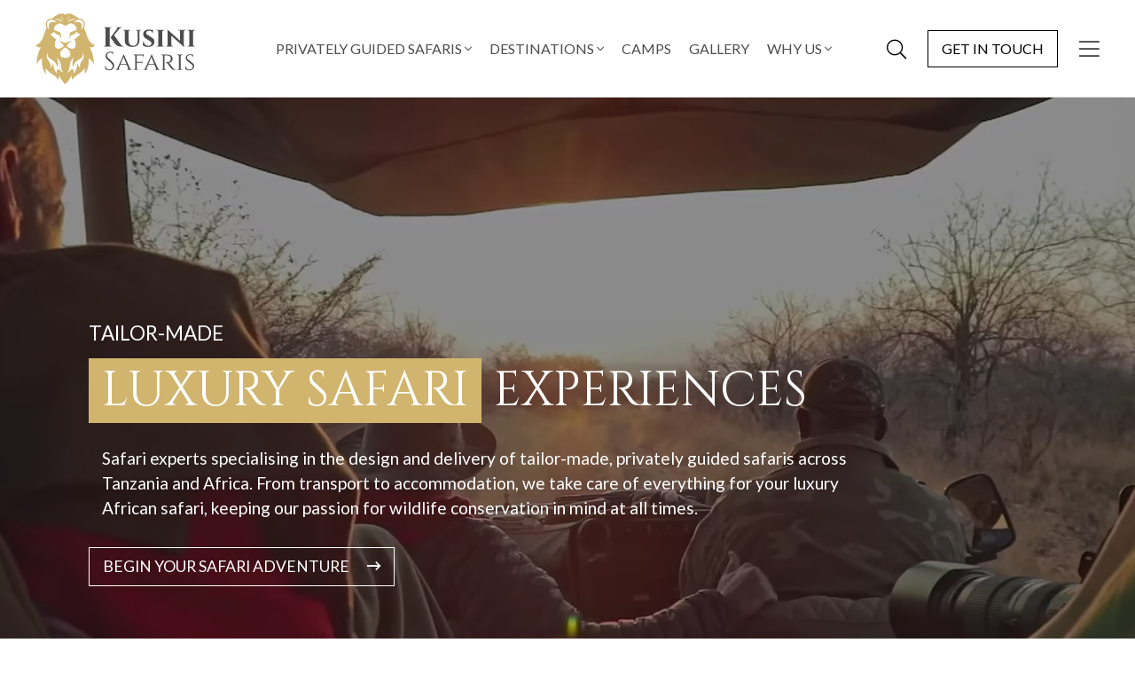

--- FILE ---
content_type: text/html; charset=UTF-8
request_url: https://kusini-safaris.com/?removeFilter=30
body_size: 18294
content:
<!DOCTYPE html>
<html lang="en">
    <head>
    <meta charset="utf-8">
    <meta name="viewport" content="width=device-width, initial-scale=1">

    <!-- CSRF Token -->
    <meta name="csrf-token" content="oveH3P94VUT5uycfzqRFwO6Qq62maSxcGLUKt5lx">

            <title>Kusini Safaris | Luxury African Safaris | Explore Africa</title>
    
            <meta name="description" content="Explore Africa with Kusini Safaris! Luxury safari experts specialising in tailor-made safaris. Begin your safari adventure today.">
        <meta name="stripe-key" content="">
    <link rel="canonical" href="https://kusini-safaris.com/">

    <!-- Scripts -->
        <script src="https://www.google.com/recaptcha/api.js?render=6LeqiNMUAAAAAPkVOoFdnzqxsJAhHaB27yO2qKpI"></script>
    <script type="application/javascript">
        let newsletterPopup = true;
    </script>
    <script src="https://kusini-safaris.com/js/app.js?v=3" defer></script>
    <script src="https://kusini-safaris.com/js/attrApp.js" defer></script>



    <!-- Fonts -->
    <link rel="dns-prefetch" href="//fonts.gstatic.com">
    <link href="https://fonts.googleapis.com/css?family=Cinzel%7CLato:100,300,400,500,600,700,900&display=swap"
        rel="stylesheet">
    
    <!-- Styles -->
    <link href="https://kusini-safaris.com/css/app.css?v=7" rel="stylesheet">

    
    <link rel="apple-touch-icon" sizes="57x57" href="/apple-icon-57x57.png">
    <link rel="apple-touch-icon" sizes="60x60" href="/apple-icon-60x60.png">
    <link rel="apple-touch-icon" sizes="72x72" href="/apple-icon-72x72.png">
    <link rel="apple-touch-icon" sizes="76x76" href="/apple-icon-76x76.png">
    <link rel="apple-touch-icon" sizes="114x114" href="/apple-icon-114x114.png">
    <link rel="apple-touch-icon" sizes="120x120" href="/apple-icon-120x120.png">
    <link rel="apple-touch-icon" sizes="144x144" href="/apple-icon-144x144.png">
    <link rel="apple-touch-icon" sizes="152x152" href="/apple-icon-152x152.png">
    <link rel="apple-touch-icon" sizes="180x180" href="/apple-icon-180x180.png">
    <link rel="icon" type="image/png" sizes="192x192" href="/android-icon-192x192.png">
    <link rel="icon" type="image/png" sizes="32x32" href="/favicon-32x32.png">
    <link rel="icon" type="image/png" sizes="96x96" href="/favicon-96x96.png">
    <link rel="icon" type="image/png" sizes="16x16" href="/favicon-16x16.png">
    <link rel="manifest" href="/manifest.json">

    <!-- meta -->
    <meta name="msapplication-TileColor" content="#ffffff">
    <meta name="msapplication-TileImage" content="/ms-icon-144x144.png">
    <meta name="theme-color" content="#ffffff">


            <!-- Global site tag (gtag.js) - Google Analytics -->
        <script async src="https://www.googletagmanager.com/gtag/js?id=UA-154904707-1"></script>
        <script>
            window.dataLayer = window.dataLayer || [];

            function gtag() {
                dataLayer.push(arguments);
            }
            gtag('js', new Date());

            gtag('config', 'UA-154904707-1');
            gtag('config', 'G-6LCG1KLDCZ');
        </script>

        <script>
            ! function(f, b, e, v, n, t, s) {
                if (f.fbq) return;
                n = f.fbq = function() {
                    n.callMethod ?
                        n.callMethod.apply(n, arguments) : n.queue.push(arguments)
                };
                if (!f._fbq) f._fbq = n;
                n.push = n;
                n.loaded = !0;
                n.version = '2.0';
                n.queue = [];
                t = b.createElement(e);
                t.async = !0;
                t.src = v;
                s = b.getElementsByTagName(e)[0];
                s.parentNode.insertBefore(t, s)
            }(window, document, 'script',
                'https://connect.facebook.net/en_US/fbevents.js');
            fbq("consent", "revoke");
            fbq('init', '1713237325900944');
            fbq('track', 'PageView');
        </script>
        <noscript><img height="1" width="1" style="display:none"
                src="https://www.facebook.com/tr?id=1713237325900944&ev=PageView&noscript=1" /></noscript>
                
        
        <script>
                                            </script>
    
    <link rel="preload" as="video" href="/storage/files/videos/home-vid-v3.webm" type="video/webm">

    <link rel="stylesheet" href="https://kusini-safaris.com/icomoon/style.css">

</head>
    <body>
         <div id="menu_overlay"></div>
<div class="side-menu">
    <div class="side-menu__close cursor-pointer">
        <i class="fal fa-times"></i>
    </div>

    <nav class="side-menu__nav">
                    <a href="/private-guiding" class="pullout-menu__nav-link">Privately Guided Safaris</a>
                    <a href="/destinations" class="pullout-menu__nav-link">Destinations</a>
                    <a href="/itineraries" class="pullout-menu__nav-link">Itineraries</a>
                    <a href="/camps" class="pullout-menu__nav-link">Camps</a>
                    <a href="/conservation-and-community" class="pullout-menu__nav-link">Conservation &amp; Community</a>
                    <a href="/our-mission" class="pullout-menu__nav-link">About us</a>
                    <a href="/blog" class="pullout-menu__nav-link">Blog</a>
                    <a href="/faqs" class="pullout-menu__nav-link">FAQs</a>
            </nav>

    <div class="side-menu__social">
        <a href="https://www.instagram.com/kusinisafaris" target="_blank">
            <span class="fa-stack">
                <i class="fas fa-circle fa-stack-2x"></i>
                <i class="fab fa-instagram fa-stack-1x fa-inverse"></i>
            </span>
        </a>
        <a href="https://www.facebook.com/kusinisafaris1" target="_blank">
            <span class="fa-stack">
                <i class="fas fa-circle fa-stack-2x"></i>
                <i class="fab fa-facebook-f fa-stack-1x fa-inverse"></i>
            </span>
        </a>
        <a href="https://www.youtube.com/channel/UCXQSjmcV2r_1N7lRWya1KXw" target="_blank">
                            <span class="fa-stack">
                                <i class="fas fa-circle fa-stack-2x"></i>
                                <i class="fab fa-youtube fa-stack-1x fa-inverse"></i>
                            </span>
        </a>
    </div>
</div>
         
        <div id="app">
           
        <div class="page">
            <div class="page__content">
                                <div class="content">
                    
                    <header class="header">
    <div class="container">
        <div class="row header__row">
            <div class="header__logo-cont">
                <a href="/">
                    <svg xmlns="http://www.w3.org/2000/svg" viewBox="0 0 710.68 313.15">
    <title>Kusini</title>
    <g id="icon">
        <path d="M265.46,141.19C229.35,128.78,231.19,92.53,216,64.32c12.7-24.26-7.9-44.57-23.41-40.91,0,0-17.77-18-32.73-16.64,0,0,2.26,0,8.75-3.39,0,0-16.08-3.38-22.57,1.7,0,0,1.13-2.54,6.49-5.08,0,0-16.93,1.41-19.75,6.77C129.91,1.41,113,0,113,0c5.36,2.54,6.49,5.08,6.49,5.08C113,0,96.9,3.38,96.9,3.38c6.49,3.39,8.75,3.39,8.75,3.39-15-1.41-32.73,16.64-32.73,16.64-15.51-3.66-36.1,16.65-23.41,40.91C34.28,92.53,36.11,128.78,0,141.19c11.85,13.55,25.39,8.47,25.39,8.47C13,164.89,3.38,203.42,6.21,225.35c6.2-19.83,24.26-26,24.26-26-4.52,2.26-3.39,53.6,18.05,70-6.2-9.59-2.25-27.08-2.25-27.08h0c18.29,27.86,49.07,32.24,53.29,51.66,4.7-7.66,6-14.25,5.81-20.31,6.89,17,18.21,30.06,27.36,39.61,9.15-9.55,20.47-22.56,27.37-39.61-.16,6.06,1.1,12.65,5.8,20.31,4.23-19.42,35-23.8,53.29-51.66h0s4,17.49-2.26,27.08c21.44-16.36,22.57-67.7,18.06-70,0,0,18.05,6.21,24.26,26,2.82-21.93-6.77-60.46-19.19-75.69C240.07,149.66,253.62,154.74,265.46,141.19ZM210.6,36.1c5.36,7.62,7.62,24-7.62,36.11,9.31-22,1.41-40.34-31.88-32.16C188.59,21.44,205.24,28.49,210.6,36.1ZM156.43,11.84c-7.47,4.52-13.25,15.52-15,22.63C141.48,25.22,144.3,16.36,156.43,11.84Zm27.93,14.67C174.49,26,146,31.87,141.48,43.72,147.13,26.48,168,22.85,184.36,26.51ZM132.73,54.93c13.5-6.79,24.45-11.21,24.45-11.21,24.45,8.15,26.64,19,24.82,30.22-13.87,4.76-27,10.53-27,10.53s-7,19.36-2.19,28.53a21.73,21.73,0,0,1,4.81-15.28c10.52-2.38,24.88-11.21,24.88-16.64a112.08,112.08,0,0,0,17,12.56c-7.67,6.79-26.28,21-26.28,21C178,122.5,184,146.78,172,154.26s-28.46-5.1-32.48-9.17c1.83-8.15,10.22-17.19,21.17-20,1.46-2.11-4-4-12.77,0a65.09,65.09,0,0,1-15.15,5,65.11,65.11,0,0,1-15.14-5c-8.76-4-14.24-2.11-12.78,0,11,2.78,19.35,11.82,21.17,20-4,4.07-20.44,16.64-32.48,9.17s-6-31.76-1.28-39.57c0,0-18.61-14.26-26.27-21A111.77,111.77,0,0,0,83,81.08c0,5.43,14.36,14.26,24.88,16.64A21.73,21.73,0,0,1,112.66,113c4.81-9.17-2.19-28.53-2.19-28.53s-13.14-5.77-27-10.53c-1.83-11.2.36-22.07,24.81-30.22C108.28,43.72,119.23,48.14,132.73,54.93ZM124,34.47c-1.69-7.11-7.47-18.11-15-22.63C121.16,16.36,124,25.22,124,34.47Zm0,9.25C119.47,31.87,91,26,81.1,26.51,97.46,22.85,118.34,26.48,124,43.72ZM54.86,36.1c5.36-7.61,22-14.66,39.5,3.95C61.07,31.87,53.17,50.21,62.48,72.21,47.25,60.08,49.5,43.72,54.86,36.1Zm47.93,210s-14.12,2.54-5.07,21.52c-18.13-16.16-20.37-50-20.37-50,0,12.41-8.43,20.2-10.49,23.77-.08.6-.14,1.18-.24,1.8-.37-.39-.22-1,.24-1.8,4.92-36.34-26.8-29.79-12.94-70-2.85,42.32,29.13,19.47,43.8,65.73,8.18-13.66-3.11-43.16-3.11-43.16,31.18,34.3,8.18,43.73,29.62,66.58C116.76,259.94,102.79,246.11,102.79,246.11Zm18.07-55.06s-1.68,2.34,0,7.44c-23.36-20.72-3-40.41,11.91-47.38,14.87,7,35.27,26.66,11.91,47.38,1.65-5.1,0-7.44,0-7.44a63.94,63.94,0,0,1-11.88,7.44A64.09,64.09,0,0,1,120.86,191.05Zm77.57,50.34c.46.82.6,1.41.24,1.8-.1-.62-.16-1.2-.24-1.8-2.06-3.57-10.49-11.36-10.49-23.77,0,0-2.24,33.85-20.37,50,9-19-5.08-21.52-5.08-21.52s-14,13.83-21.44,14.39c21.44-22.85-1.55-32.28,29.63-66.58,0,0-11.29,29.5-3.11,43.16,14.67-46.26,46.65-23.41,43.8-65.73C225.23,211.6,193.51,205.05,198.43,241.39Z"/>
    </g>
    <g id="text">
        <path d="M304.53,145.6a7.37,7.37,0,0,0,5.41-2.25,7.8,7.8,0,0,0,2.38-5.42V70.36a7.35,7.35,0,0,0-4-6.58,7.56,7.56,0,0,0-3.77-1h-1.59V61.59h37l-.13,1.22h-1.46a7.4,7.4,0,0,0-6.69,3.77,6.87,6.87,0,0,0-1.1,3.78v67.57a7.3,7.3,0,0,0,2.31,5.42,7.59,7.59,0,0,0,5.48,2.25h1.46l.13,1.22h-37V145.6Zm87.9,1.22h-10q-18.51,0-26.18-10.11-21.79-29.58-21.79-30.07l28.85-38.23a3.68,3.68,0,0,0,1-2.19,3.84,3.84,0,0,0-.37-1.71,3.54,3.54,0,0,0-3.41-1.82h-1.22v-1.1h27.88v1.1h-.48a16.82,16.82,0,0,0-13.27,5.84L349.7,96.66,380,138.05q5.6,7.3,12.42,7.55Z" />
        <path d="M470.11,75H468.4a5.71,5.71,0,0,0-3.9,1.4,5,5,0,0,0-1.7,3.6v40.29q0,13.15-8,20.64t-23.92,7.49q-15.88,0-24.71-7.31t-8.83-20.57V80.1a4.69,4.69,0,0,0-1.64-3.65,5.75,5.75,0,0,0-4-1.47H390V73.77h32V75h-1.7a5.53,5.53,0,0,0-3.9,1.47,4.77,4.77,0,0,0-1.58,3.65v39.57q0,11.19,5.18,17.53t14.54,6.33q9.38,0,14.8-6T454.76,121V80.1a5.14,5.14,0,0,0-1.7-3.72,5.71,5.71,0,0,0-3.9-1.4h-1.58V73.77h22.53Z" />
        <path d="M478,136.83a24.77,24.77,0,0,1,3.53-13.51h1a11.35,11.35,0,0,0-.12,1.58,18.38,18.38,0,0,0,5.3,13q5.3,5.59,14.79,5.6,6.81,0,10.53-3.17c2.48-2.11,3.71-4.46,3.71-7.06A9.06,9.06,0,0,0,514.6,127a36.22,36.22,0,0,0-7-5.54l-17.28-11q-11-6.81-11-17.53,0-1.09.12-2.31.74-8.64,6.7-13.58a21.4,21.4,0,0,1,14.06-4.93,142,142,0,0,1,17.1,1.1h6.58l-1.71,16.07h-1.09a11.09,11.09,0,0,0-4-9q-4-3.28-10.47-3.29T496.4,79.79A8.56,8.56,0,0,0,492.63,87q0,3.64,3.65,6.33c1,.73,2.39,1.66,4.26,2.8L519.9,108.1q10,6.09,10,16.8,0,11.32-8,17.41t-20.64,6.09a46.91,46.91,0,0,1-13.75-1.83c-4-1.21-6.9-2.76-8.77-4.62A16.13,16.13,0,0,1,478,136.83Z" />
        <path d="M538.41,145.6h1.46a7.15,7.15,0,0,0,5-1.89,6,6,0,0,0,2.07-4.56V81.44a6,6,0,0,0-2.07-4.57,7.15,7.15,0,0,0-5-1.89h-1.46V73.77H573V75h-1.46a7.11,7.11,0,0,0-4.87,1.83,6.17,6.17,0,0,0-2.19,4.51v57.83a6.27,6.27,0,0,0,2.19,4.62,7.11,7.11,0,0,0,4.87,1.83H573v1.22H538.41Z" />
        <path d="M635.32,73.77h34.21V75h-2.07a6.73,6.73,0,0,0-4.69,1.71,6,6,0,0,0-2,4.38v53.21a64.92,64.92,0,0,0,1,12.41l.24,1.71h-1.1L605,99.09v40.3a6.2,6.2,0,0,0,2,4.44,6.59,6.59,0,0,0,4.69,1.77h2.07v1.22H579.68V145.6h2a6.8,6.8,0,0,0,4.74-1.77,5.71,5.71,0,0,0,2-4.44V85.82a61.55,61.55,0,0,0-1-12l-.25-1.71,1.1.12L644,121.25V81.19a5.83,5.83,0,0,0-1.89-4.44A6.59,6.59,0,0,0,637.39,75h-2.07Z" />
        <path d="M676.1,145.6h1.46a7.13,7.13,0,0,0,5-1.89,6,6,0,0,0,2.07-4.56V81.44a6,6,0,0,0-2.07-4.57,7.13,7.13,0,0,0-5-1.89H676.1V73.77h34.58V75h-1.46a7.11,7.11,0,0,0-4.87,1.83,6.17,6.17,0,0,0-2.19,4.51v57.83a6.27,6.27,0,0,0,2.19,4.62,7.11,7.11,0,0,0,4.87,1.83h1.46v1.22H676.1Z" />
        <path d="M310.57,245.36a34.65,34.65,0,0,1-.34-6.09,30.53,30.53,0,0,1,1.68-9.58h1c-.08.83-.11,1.66-.11,2.48a16.38,16.38,0,0,0,4.13,11.44,14,14,0,0,0,10.94,4.56,16.08,16.08,0,0,0,11.55-4.28,14.2,14.2,0,0,0,4.52-10.76,13.76,13.76,0,0,0-4.35-10.54l-21.43-20.06a18,18,0,0,1-6-13.63,19.35,19.35,0,0,1,5.3-13.69q5.29-5.7,14.34-5.69a47.17,47.17,0,0,1,9.6,1.12h4.36V184.5h-1a10.67,10.67,0,0,0-3.62-8.45,13.72,13.72,0,0,0-9.33-3.15,13.36,13.36,0,0,0-8.93,23.32l22,20.51q5.58,5.19,5.58,14.2t-5.7,14.82q-5.69,5.81-15.18,5.8A39.09,39.09,0,0,1,319.11,250,18.11,18.11,0,0,1,310.57,245.36Z" />
        <path d="M429.34,248.85h.89V250H407.35v-1.13h.89a3.83,3.83,0,0,0,3.24-1.47,4.63,4.63,0,0,0,1.11-2.76,7.61,7.61,0,0,0-.44-2.53l-6.14-15H377.77l-6.14,14.65a7.63,7.63,0,0,0-.56,2.76,4.93,4.93,0,0,0,1.11,2.82,3.9,3.9,0,0,0,3.35,1.52h.9V250H355.11v-1.13H356a8.39,8.39,0,0,0,4.74-1.63,12,12,0,0,0,4-4.91q24.45-52.74,25.46-55.21a28.14,28.14,0,0,0,2-6.31h1l27.57,61.52Q424,248.85,429.34,248.85Zm-50.12-25.13h25.45l-12.5-30.88Z" />
        <path d="M480.13,191.6a5.31,5.31,0,0,0-3.24-5.29,6.24,6.24,0,0,0-2.34-.45H451v28.62h19.42a4.09,4.09,0,0,0,3.35-1.35,5.1,5.1,0,0,0,1.12-3.38v-1.47h1.34v15.78h-1.34v-1.47a4.47,4.47,0,0,0-1.79-3.94,5.08,5.08,0,0,0-2.45-.79H451v24.9a6.24,6.24,0,0,0,2.68,5,6.86,6.86,0,0,0,3.91,1.13h1.56V250H435.81v-1.13h1.56A6.51,6.51,0,0,0,442,247.1a6,6,0,0,0,2-4.22V189.35a5.53,5.53,0,0,0-3.24-5.07,7.28,7.28,0,0,0-3.35-.79h-1.56v-1.13h32.93a49.59,49.59,0,0,0,7.14-.56,24.29,24.29,0,0,0,5.47-1.24v12.85l-1.22-.12Z" />
        <path d="M553.47,248.85h.89V250H531.48v-1.13h.89a3.83,3.83,0,0,0,3.24-1.47,4.63,4.63,0,0,0,1.11-2.76,7.61,7.61,0,0,0-.44-2.53l-6.14-15H501.9l-6.14,14.65a7.63,7.63,0,0,0-.56,2.76,4.93,4.93,0,0,0,1.11,2.82,3.9,3.9,0,0,0,3.35,1.52h.9V250H479.24v-1.13h.89a8.39,8.39,0,0,0,4.74-1.63,12.11,12.11,0,0,0,4-4.91q24.44-52.74,25.45-55.21a28.14,28.14,0,0,0,2-6.31h1l27.57,61.52Q548.11,248.85,553.47,248.85Zm-50.12-25.13H528.8l-12.5-30.88Z" />
        <path d="M580.82,185.86H574.9v56.9a6,6,0,0,0,3.13,5.3,6.58,6.58,0,0,0,3.23.79h1.45l.12,1.13H559.94v-1.13h1.56a6.14,6.14,0,0,0,4.41-1.75,5.6,5.6,0,0,0,1.85-4.22V189.35a5.45,5.45,0,0,0-1.85-4.17,6.26,6.26,0,0,0-4.41-1.69h-1.56v-1.13h28q10.49,0,16.58,4.85a15.5,15.5,0,0,1,6.08,12.73,18.68,18.68,0,0,1-4.91,13.19,19.13,19.13,0,0,1-12.5,6.08c2.38,1,5.24,4,8.59,8.79-.07,0,1.21,1.66,3.85,5s4.76,5.88,6.37,7.72,2.92,3.25,4,4.23a13.34,13.34,0,0,0,9.49,3.94V250H622q-8.82,0-13.85-3.5a32.88,32.88,0,0,1-6.92-6.42q-.66-.9-5.63-7.95c-3.32-4.69-5.08-7.19-5.31-7.49q-6-7.55-11.27-7.55v-1.13q13.07,0,15.74-1.35a12.58,12.58,0,0,0,5-4.05,18.51,18.51,0,0,0,2.79-9.92c0-4.58-1.34-8.12-4-10.59s-6.29-3.84-10.82-4.06C585.73,185.89,583.42,185.86,580.82,185.86Z" />
        <path d="M631.5,248.85a8.11,8.11,0,0,0,5.24-1.8,5.36,5.36,0,0,0,2.23-4.29V189.58a5.37,5.37,0,0,0-2.23-4.29,8.27,8.27,0,0,0-5.36-1.8h-1.45v-1.13h25.23v1.13h-1.45a8.19,8.19,0,0,0-5.19,1.69,5.82,5.82,0,0,0-2.4,4.17v53.53a5.52,5.52,0,0,0,2.34,4.22,8.25,8.25,0,0,0,5.25,1.75h1.45l.11,1.13H629.93v-1.13Z" />
        <path d="M667.77,246.26a28.83,28.83,0,0,1-.33-5.52,26.22,26.22,0,0,1,1.45-8.46h1.34a17.38,17.38,0,0,0-.11,2,13.39,13.39,0,0,0,4,10q4,3.89,11,3.88,7.36,0,11.49-3.43a11,11,0,0,0,4.13-8.91,11.68,11.68,0,0,0-4-9.07l-22.32-17.35Q669,204.79,669,197a14.66,14.66,0,0,1,2.4-8.11,17,17,0,0,1,6.7-5.92,22,22,0,0,1,10.1-2.19,46.45,46.45,0,0,1,10.27,1h3.68l.23,12.28h-1.23a8.84,8.84,0,0,0-3.24-7.32c-2.16-1.73-5.24-2.59-9.26-2.59a15.55,15.55,0,0,0-9.94,3.09,9.78,9.78,0,0,0-3.9,8,10.76,10.76,0,0,0,4.35,8.5l22.55,17.58q5.13,4.29,5.13,12a16.92,16.92,0,0,1-5.75,13,19.91,19.91,0,0,1-14,5.29,45.43,45.43,0,0,1-10.93-1.35A19.43,19.43,0,0,1,667.77,246.26Z" />
    </g>
</svg>
                </a>
            </div>

            <div class="header__nav-cont">
                <div class="header__nav">
                                                                        <div class="header__dropdown-link">
                                <a href="https://kusini-safaris.com/private-guiding">
                                    Privately Guided Safaris
                                                                            <i class="fal fa-angle-down d-none d-lg-inline"></i>
                                                                    </a>
                                
                                    <div class="header__dropdown-cont">
                                                                                    <a href="/itineraries"
                                               class="header__dropdown-inside-link">
                                                Signature Safari Itineraries
                                            </a>
                                                                                    <a href="/photographic-safari"
                                               class="header__dropdown-inside-link">
                                                Photographic Safari
                                            </a>
                                                                                    <a href="/family-safari"
                                               class="header__dropdown-inside-link">
                                                Family Safari
                                            </a>
                                                                                    <a href="/edge-of-the-map-safari"
                                               class="header__dropdown-inside-link">
                                                Edge of the Map Safari
                                            </a>
                                                                                    <a href="/honeymoon-safari"
                                               class="header__dropdown-inside-link">
                                                Honeymoon Safari
                                            </a>
                                                                                    <a href="/walking-safari"
                                               class="header__dropdown-inside-link">
                                                Walking Safari
                                            </a>
                                                                            </div>
                                                            </div>
                                                    <div class="header__dropdown-link">
                                <a href="/destinations">
                                    Destinations
                                                                            <i class="fal fa-angle-down d-none d-lg-inline"></i>
                                                                    </a>
                                
                                    <div class="header__dropdown-cont">
                                                                                    <a href="/botswana"
                                               class="header__dropdown-inside-link">
                                                Botswana
                                            </a>
                                                                                    <a href="/kenya"
                                               class="header__dropdown-inside-link">
                                                Kenya
                                            </a>
                                                                                    <a href="/namibia"
                                               class="header__dropdown-inside-link">
                                                Namibia
                                            </a>
                                                                                    <a href="/congo"
                                               class="header__dropdown-inside-link">
                                                Republic Of Congo
                                            </a>
                                                                                    <a href="/rwanda"
                                               class="header__dropdown-inside-link">
                                                Rwanda
                                            </a>
                                                                                    <a href="/tanzania"
                                               class="header__dropdown-inside-link">
                                                Tanzania
                                            </a>
                                                                                    <a href="/uganda"
                                               class="header__dropdown-inside-link">
                                                Uganda
                                            </a>
                                                                                    <a href="/zambia"
                                               class="header__dropdown-inside-link">
                                                Zambia
                                            </a>
                                                                                    <a href="/zimbabwe"
                                               class="header__dropdown-inside-link">
                                                Zimbabwe
                                            </a>
                                                                            </div>
                                                            </div>
                                                    <div class="header__dropdown-link">
                                <a href="/camps">
                                    Camps
                                                                    </a>
                                                            </div>
                                                    <div class="header__dropdown-link">
                                <a href="/gallery">
                                    Gallery
                                                                    </a>
                                                            </div>
                                                    <div class="header__dropdown-link">
                                <a href="/our-mission">
                                    Why us
                                                                            <i class="fal fa-angle-down d-none d-lg-inline"></i>
                                                                    </a>
                                
                                    <div class="header__dropdown-cont">
                                                                                    <a href="/our-mission"
                                               class="header__dropdown-inside-link">
                                                About us
                                            </a>
                                                                                    <a href="/conservation-and-community"
                                               class="header__dropdown-inside-link">
                                                Conservation &amp; Community
                                            </a>
                                                                                    <a href="/guestbook"
                                               class="header__dropdown-inside-link">
                                                Guestbook
                                            </a>
                                                                                    <a href="/blog"
                                               class="header__dropdown-inside-link">
                                                Blog
                                            </a>
                                                                                    <a href="/faqs"
                                               class="header__dropdown-inside-link">
                                                FAQs
                                            </a>
                                                                                    <a href="/terms-conditions"
                                               class="header__dropdown-inside-link">
                                                Terms &amp; Conditions
                                            </a>
                                                                            </div>
                                                            </div>
                                                            </div>

                <div class="header__search">
                    <form method="get" action="/search">
                        <input type="hidden" name="_token" value="oveH3P94VUT5uycfzqRFwO6Qq62maSxcGLUKt5lx">                        <div id="my_name_730KX3RAzf2OvNM6_wrap" style="display:none;">
        <input name="my_name_730KX3RAzf2OvNM6" type="text" value="" id="my_name_730KX3RAzf2OvNM6">
        <input name="valid_from" type="text" value="eyJpdiI6IkRjZXR0ck9vZ2JIWU9wamc2UjJwaEE9PSIsInZhbHVlIjoiWFUxY0RNN0pvd0REU1VjemlWVmlsUT09IiwibWFjIjoiNTJkOTcxOTViYmZkMDRjODA5N2QxZjYzYjFiMmE5ZjU4NzA2YzM2ODRkMzk5YTVhOTFlNjZiMzMxMTQyNjhhYSJ9">
    </div>
                        <input name="form" type="hidden" value="search">
                        <div class="input-group">
                            <input type="text" name="search" class="form-control" placeholder="What are you looking for?" aria-label="What are you looking for?"
                                aria-describedby="headerSearch"  >
                            <div class="input-group-append">
                                <button class="btn btn-white btn--append px-2" type="submit" id="headerSearch"></button>
                            </div>
                        </div>
                    </form>
                </div>
                <div class="ml-2r header__search-btn header__icon d-none d-xl-block"></div>
                <div class="header__icon mx-4 mx-md-2r d-xl-none">
                    <a href="/search" class="slide-search menu-btn"><i class="fal fa-search"></i></a>
                </div>
            </div>

            <div class="header__social-cont d-flex">
                <a href="/contact" class="button button--wire-black button--long-arrow-right ml-xl-4 d-none d-xl-inline-block">Get In
                    Touch
                </a>
                <div class="header__burger-menu ml-xl-4 text-black cursor-pointer">
                    <i class="fal fa-bars"></i>
                </div>
            </div>
        </div>
    </div>
</header>

                                <div class="position-relative hero-banner__slide p-0">
                
        <video class="slice-video homepage-video d-block object-fit-cover object-center w-100 m-0" playsinline autoplay muted loop preload="auto" poster="/storage/files/videos/home-vid-poster-v1.jpg">
            <source src="/storage/files/videos/home-vid-v3.webm" type="video/webm" />
            <source src="/storage/files/videos/home-vid-v3.mp4" type="video/mp4">
        </video>

            <div class="slice-video__overlay w-100">
                <div class="h-100 container d-flex align-items-center justify-content-center">
                    <div class="slice-video__content">
                        <span class="slice-video__tab-heading">Tailor-Made</span>
                        <h1 class="slice-video__heading mt-0"><span>Luxury Safari</span> Experiences</h1>
                        <p class="hero-banner__text">
                            Safari experts specialising in the design and delivery of tailor-made, privately guided safaris across Tanzania and Africa. From transport to accommodation, we take care of everything for your luxury African safari, keeping our passion for wildlife conservation in mind at all times.
                        </p>
                        <a href="/get-a-quote" class="button button--wire-white button--long-arrow-right ml-0">begin your safari adventure</a>
                    </div>
                </div>
            </div>
            </div>

    
                        <div class="section section--icons background py-4 py-md-6 position-relative"
     style="
        background-image: url('');
        background-size: cover;
        background-position: center center;">
    
    <div class="container">
        <div class="d-flex flex-wrap justify-content-between">
                            <a href=/contact class="clear-card">
                    <img src="/storage/icon_items_options/cropped/knife_1575040270.png" alt="African wildlife safari" class="clear-card__icon">
                    <h2 class="clear-card__title">Tailored For You</h2>
                    <p class="clear-card__text">Our luxury African safari adventures are unique journeys designed around you. We don&#039;t sell any off the shelf package holidays.</p>
                </a>
                            <div class="clear-card">
                    <img src="/storage/icon_items_options/cropped/map_1575040189.png" alt="safari adventure" class="clear-card__icon">
                    <h2 class="clear-card__title">Extensive Experience</h2>
                    <p class="clear-card__text">We have grown up, lived, and worked in, the places we send you. From forgetting the coffee to getting stuck in the sand. Our safari industry experience is real and direct.</p>
                </div>
                            <div class="clear-card">
                    <img src="/storage/icon_items_options/cropped/tent_1575040431.png" alt="safari camp" class="clear-card__icon">
                    <h2 class="clear-card__title">Handpicked Camps</h2>
                    <p class="clear-card__text">We work with a select collection of camps, lodges and hotels. We know the guides, we know the owners and we know how soft the pillows are!</p>
                </div>
                            <a href=/ class="clear-card">
                    <img src="/storage/icon_items_options/cropped/leaf_1575040282.png" alt="community and conservation" class="clear-card__icon">
                    <h2 class="clear-card__title">Ethical Approach</h2>
                    <p class="clear-card__text">Our foundation is in conservation. Our community and conservation commitments are active and genuine.</p>
                </a>
                            <a href=/ class="clear-card">
                    <img src="/storage/icon_items_options/cropped/tree_1575040203.png" alt="safari and beach package holidays" class="clear-card__icon">
                    <h2 class="clear-card__title">Independent</h2>
                    <p class="clear-card__text">We are independently owned and run. We know our suppliers personally and a lot of our business comes from recommendations.</p>
                </a>
                        <div class="clear-card clear-card--icon">
                <div class="clear-card__logo my-auto mx-auto">
                    <svg xmlns="http://www.w3.org/2000/svg" viewBox="0 0 265.46 313.15">
    <title>Kasini</title>
    <g>
        <path
            d="M265.46,141.19C229.35,128.78,231.19,92.53,216,64.32c12.7-24.26-7.9-44.57-23.41-40.91,0,0-17.77-18-32.73-16.64,0,0,2.26,0,8.75-3.39,0,0-16.08-3.38-22.57,1.7,0,0,1.13-2.54,6.49-5.08,0,0-16.93,1.41-19.75,6.77C129.91,1.41,113,0,113,0c5.36,2.54,6.49,5.08,6.49,5.08C113,0,96.9,3.38,96.9,3.38c6.49,3.39,8.75,3.39,8.75,3.39-15-1.41-32.73,16.64-32.73,16.64-15.51-3.66-36.1,16.65-23.41,40.91C34.28,92.53,36.11,128.78,0,141.19c11.85,13.55,25.39,8.47,25.39,8.47C13,164.89,3.38,203.42,6.21,225.35c6.2-19.83,24.26-26,24.26-26-4.52,2.26-3.39,53.6,18.05,70-6.2-9.59-2.25-27.08-2.25-27.08h0c18.29,27.86,49.07,32.24,53.29,51.66,4.7-7.66,6-14.25,5.81-20.31,6.89,17,18.21,30.06,27.36,39.61,9.15-9.55,20.47-22.56,27.37-39.61-.16,6.06,1.1,12.65,5.8,20.31,4.23-19.42,35-23.8,53.29-51.66h0s4,17.49-2.26,27.08c21.44-16.36,22.57-67.7,18.06-70,0,0,18.05,6.21,24.26,26,2.82-21.93-6.77-60.46-19.19-75.69C240.07,149.66,253.62,154.74,265.46,141.19Z"
            class="svg-icon-background"/>
        <path
            d="M265.46,141.37C229.35,129,231.19,92.71,216,64.5c12.7-24.26-7.9-44.57-23.41-40.9,0,0-17.77-18.06-32.73-16.65,0,0,2.26,0,8.75-3.38,0,0-16.08-3.39-22.57,1.69,0,0,1.13-2.54,6.49-5.08,0,0-16.93,1.41-19.75,6.77C129.91,1.59,113,.18,113,.18c5.36,2.54,6.49,5.08,6.49,5.08C113,.18,96.9,3.57,96.9,3.57,103.39,7,105.65,7,105.65,7,90.7,5.54,72.92,23.6,72.92,23.6c-15.51-3.67-36.1,16.64-23.41,40.9C34.28,92.71,36.11,129,0,141.37c11.85,13.55,25.39,8.47,25.39,8.47C13,165.07,3.38,203.6,6.21,225.53c6.2-19.83,24.26-26,24.26-26-4.52,2.26-3.39,53.6,18.05,70-6.2-9.59-2.25-27.08-2.25-27.08h0C64.56,270.23,95.34,274.61,99.56,294c4.7-7.66,6-14.25,5.81-20.31,6.89,17,18.21,30.06,27.36,39.61,9.15-9.55,20.47-22.56,27.37-39.61-.16,6.06,1.1,12.65,5.8,20.31,4.23-19.42,35-23.8,53.29-51.66h0s4,17.49-2.26,27.08c21.44-16.36,22.57-67.7,18.06-70,0,0,18.05,6.21,24.26,26,2.82-21.93-6.77-60.46-19.19-75.69C240.07,149.84,253.62,154.92,265.46,141.37ZM210.6,36.28c5.36,7.62,7.62,24-7.62,36.11,9.31-22,1.41-40.34-31.88-32.16C188.59,21.62,205.24,28.67,210.6,36.28ZM156.43,12c-7.47,4.52-13.25,15.52-15,22.63C141.48,25.4,144.3,16.54,156.43,12Zm27.93,14.67c-9.87-.56-38.36,5.36-42.88,17.21C147.13,26.66,168,23,184.36,26.69ZM132.73,55.11c13.5-6.79,24.45-11.21,24.45-11.21,24.45,8.15,26.64,19,24.82,30.22-13.87,4.76-27,10.53-27,10.53s-7,19.36-2.19,28.53a21.73,21.73,0,0,1,4.81-15.28c10.52-2.38,24.88-11.21,24.88-16.64a112.08,112.08,0,0,0,17,12.56c-7.67,6.79-26.28,21.05-26.28,21.05C178,122.68,184,147,172,154.44s-28.46-5.1-32.48-9.17c1.83-8.15,10.22-17.19,21.17-20,1.46-2.11-4-4-12.77,0a65.09,65.09,0,0,1-15.15,5,65.11,65.11,0,0,1-15.14-5c-8.76-4-14.24-2.11-12.78,0,11,2.78,19.35,11.82,21.17,20-4,4.07-20.44,16.64-32.48,9.17s-6-31.76-1.28-39.57c0,0-18.61-14.26-26.27-21.05A111.77,111.77,0,0,0,83,81.26c0,5.43,14.36,14.26,24.88,16.64a21.73,21.73,0,0,1,4.81,15.28c4.81-9.17-2.19-28.53-2.19-28.53s-13.14-5.77-27-10.53c-1.83-11.2.36-22.07,24.81-30.22C108.28,43.9,119.23,48.32,132.73,55.11ZM124,34.65c-1.69-7.11-7.47-18.11-15-22.63C121.16,16.54,124,25.4,124,34.65Zm0,9.25C119.47,32.05,91,26.13,81.1,26.69,97.46,23,118.34,26.66,124,43.9ZM54.86,36.28c5.36-7.61,22-14.66,39.5,3.95C61.07,32.05,53.17,50.39,62.48,72.39,47.25,60.26,49.5,43.9,54.86,36.28Zm47.93,210s-14.12,2.54-5.07,21.52c-18.13-16.16-20.37-50-20.37-50,0,12.41-8.43,20.2-10.49,23.77-.08.6-.14,1.18-.24,1.8-.37-.38-.22-1,.24-1.8,4.92-36.34-26.8-29.79-12.94-70-2.85,42.32,29.13,19.47,43.8,65.73,8.18-13.66-3.11-43.16-3.11-43.16,31.18,34.3,8.18,43.73,29.62,66.58C116.76,260.12,102.79,246.29,102.79,246.29Zm18.07-55.06s-1.68,2.34,0,7.44c-23.36-20.72-3-40.41,11.91-47.37,14.87,7,35.27,26.65,11.91,47.37,1.65-5.1,0-7.44,0-7.44a63.94,63.94,0,0,1-11.88,7.44A64.09,64.09,0,0,1,120.86,191.23Zm77.57,50.34c.46.82.6,1.42.24,1.8-.1-.62-.16-1.2-.24-1.8-2.06-3.57-10.49-11.36-10.49-23.77,0,0-2.24,33.85-20.37,50,9-19-5.08-21.52-5.08-21.52s-14,13.83-21.44,14.39c21.44-22.85-1.55-32.28,29.63-66.58,0,0-11.29,29.5-3.11,43.16,14.67-46.26,46.65-23.41,43.8-65.73C225.23,211.78,193.51,205.23,198.43,241.57Z"
            class="svg-icon-main"/>
    </g>

</svg>
                </div>
            </div>
        </div>
    </div>
</div>
                    <div class="section section--featured background background--white pt-3 pt-md-6 pb-md-0">

    
    <div class="container">
        <div class="row">
                            <div class="col-12 col-md-4 mb-3 mb-md-0">
                    <a href="/private-guiding" class="featured-category">
                        <div class="featured-category__image-container">
                            <img class="featured-category__image object-cover" src="https://kusini-safaris.com/storage/featured_items_options/cropped/Estonia jump-1.jpg"
                                alt="African safari holiday">

                        </div>
                        <div class="featured-category__title mt-2 mt-md-0">
                            Privately Guided Safaris
                        </div>
                    </a>
                </div>
                            <div class="col-12 col-md-4 mb-3 mb-md-0">
                    <a href="/itineraries" class="featured-category">
                        <div class="featured-category__image-container">
                            <img class="featured-category__image object-cover" src="https://kusini-safaris.com/storage/featured_items_options/cropped/experiences_1576073842.jpg"
                                alt="safari photography">

                        </div>
                        <div class="featured-category__title mt-2 mt-md-0">
                            Itineraries &amp; Adventures
                        </div>
                    </a>
                </div>
                            <div class="col-12 col-md-4 mb-3 mb-md-0">
                    <a href="/camps" class="featured-category">
                        <div class="featured-category__image-container">
                            <img class="featured-category__image object-cover" src="https://kusini-safaris.com/storage/featured_items_options/cropped/kuro tarangire08.jpg"
                                alt="luxury safari camp">

                        </div>
                        <div class="featured-category__title mt-2 mt-md-0">
                            Luxury Camps
                        </div>
                    </a>
                </div>
                    </div>
    </div>
</div>
                    <div class="section section--storyboard background--white py-4 py-md-6">
        <div class="container" id="how">

                <span class="text--grey-1 d-block text-uppercase mb-2"></span>
                <h2 class="text--grey-1 text-uppercase mb-2 mb-md-4 text--title-heading">
                    What You Can Expect
                </h2>
        <div class="row">
            <div class="col-12 storyboard" data-fade-in>
                                    <div class="storyboard__section">
                        <div class="position-relative">
                            <img style="background-image: url('')" src="/storage/icon_items_options/cropped/mail-1573561432_1574354565.png" class=" storyboard__icon" alt="African wildlife safari">
                            
                        </div>
                        <h3 class="storyboard__title">Your Initial Enquiry</h3>
                                                    <p>Send us an email or give us a call. Tell us about yourself and what you have in mind for your safari adventure.</p>
                                                                            <div class="storyboard__link-cont">
                                <a href="/what-to-expect-when-booking-an-independent-safari-with-a-private-guide" class="storyboard__link"></a>
                            </div>
                                            </div>
                                    <div class="storyboard__section">
                        <div class="position-relative">
                            <img style="background-image: url('')" src="/storage/icon_items_options/cropped/chat_1575040796.png" class=" storyboard__icon" alt="luxury camping safari africa">
                            
                        </div>
                        <h3 class="storyboard__title">A Personal Consultation</h3>
                                                    <p>We want to listen to your questions, what you have read and your expectations. We&#039;ll let you know what is possible and what will be really special.</p>
                                                                            <div class="storyboard__link-cont">
                                <a href="/what-to-expect-when-booking-an-independent-safari-with-a-private-guide" class="storyboard__link"></a>
                            </div>
                                            </div>
                                    <div class="storyboard__section">
                        <div class="position-relative">
                            <img style="background-image: url('')" src="/storage/icon_items_options/cropped/calender_1575040808.png" class=" storyboard__icon" alt="best African luxury safari tours">
                            
                        </div>
                        <h3 class="storyboard__title">Safari Itinerarie Proposal</h3>
                                                    <p>We turn our conversation into a safari itinerary, complete with photos, maps and daily breakdowns to get things off the ground.</p>
                                                                            <div class="storyboard__link-cont">
                                <a href="/what-to-expect-when-booking-an-independent-safari-with-a-private-guide" class="storyboard__link"></a>
                            </div>
                                            </div>
                                    <div class="storyboard__section">
                        <div class="position-relative">
                            <img style="background-image: url('')" src="/storage/icon_items_options/cropped/cycle_1575041140.png" class=" storyboard__icon" alt="safari and beach package holidays">
                            
                        </div>
                        <h3 class="storyboard__title">Client Adventure Review</h3>
                                                    <p>Fine tuning. Want an extra day at your favourite camp? Someone else tagging along? We get everything in place and you give us the word when you&#039;re happy.</p>
                                                                            <div class="storyboard__link-cont">
                                <a href="/what-to-expect-when-booking-an-independent-safari-with-a-private-guide" class="storyboard__link"></a>
                            </div>
                                            </div>
                                    <div class="storyboard__section">
                        <div class="position-relative">
                            <img style="background-image: url('')" src="/storage/icon_items_options/cropped/ticket_1575041124.png" class=" storyboard__icon" alt="explore Tanzania">
                            
                        </div>
                        <h3 class="storyboard__title">Your Safari Begins</h3>
                                                    <p>We are with you throughout from planning, to preparation and keeping a watchful eye out while you are on safari.</p>
                                                                            <div class="storyboard__link-cont">
                                <a href="/what-to-expect-when-booking-an-independent-safari-with-a-private-guide" class="storyboard__link"></a>
                            </div>
                                            </div>
                            </div>
        </div>
    </div>
</div>
                    <div class="section section--text-image background--white py-md-6  align-items-end ">

        <div class="slice-contained_img container">
                <div
            class="display-article align-items-end display-article--borderless display-article--text-bottom display-article--margined display-article--mobile-scalable">
                            <div class="display-article__image-cont" data-fade-in data-gallery>

                                            <a href="/our-mission" class="display-article__image">
                            <img class="w-100 h-100 object-cover"
                                src="https://kusini-safaris.com/storage/slice_image/cropped/mwagusi-toto-1_1719911359.jpg">
                        </a>
                                    </div>
                <div class="display-article__text-cont">
                    <div>
                        <h3 class="slice-heading mb-3 mb-md-4">About Us</h3>
                        <div class="display-article__excerpt mb-md-5">
                            <h3><span class="slice__heading text--highlight" style="font-size: 14pt;">Discover Your Dream Safari Adventure&nbsp;</span></h3>
<p>Organising a safari is a complex process; there is a lot to consider. Kusini Safaris is an independent, owner-run company. We will guide you through the process, as we are experts at designing luxury African safaris, tailor-made to your needs.</p>
                        </div>
                                                    <a href="/our-mission"
                                class="button button--wire-black button--long-arrow-right">Learn More</a>
                                            </div>
                </div>
                    </div>
    </div>
</div>
                    <div class="section section--text-image background--white py-md-6  align-items-end ">

        <div class="slice-contained_img container">
                <div
            class="display-article align-items-end display-article--borderless display-article--text-bottom display-article--margined display-article--mobile-scalable">
                            <div class="d-md-none my-auto">
                    <div class="display-article__image-cont" data-fade-in data-gallery>
                                                    <a href="/conservation-community" class="display-article__image">
                                <img class="w-100 h-100 object-cover"
                                    src="https://kusini-safaris.com/storage/slice_image/cropped/img-9295_1676999397.jpeg">
                            </a>
                                            </div>
                    <div class="display-article__text-cont">
                        <div>
                            <h3 class="slice-heading mb-3 mb-md-4">Community & Conservation</h3>
                            <div class="display-article__excerpt mb-md-5">
                                <h3>Safari Adventures With Purpose</h3>
<p>Here at Kusini Safaris, we're committed to supporting community and conservation efforts. We work closely with local communities to promote sustainable livelihoods and support conservation initiatives to protect wildlife in their natural habitats.&nbsp;</p>
                            </div>
                                                            <a href="/conservation-community"
                                    class="button button--wire-black button--long-arrow-right">Learn more</a>
                                                    </div>
                    </div>
                </div>
                <div class=" d-none d-md-flex">
                    <div class="display-article__text-cont display-article__text-cont--alt">
                        <div>
                            <h3 class="slice-heading mb-3 mb-md-4">Community & Conservation</h3>
                            <div class="display-article__excerpt mb-md-5">
                                <h3>Safari Adventures With Purpose</h3>
<p>Here at Kusini Safaris, we're committed to supporting community and conservation efforts. We work closely with local communities to promote sustainable livelihoods and support conservation initiatives to protect wildlife in their natural habitats.&nbsp;</p>
                            </div>

                                                            <a href="/conservation-community"
                                    class="button button--wire-black button--long-arrow-right">Learn more</a>
                                                    </div>
                    </div>
                    <div class="display-article__image-cont" data-gallery>
                                                    <a href="/conservation-community" class="display-article__image">
                                <img class="w-100 h-100 object-cover"
                                    src="https://kusini-safaris.com/storage/slice_image/cropped/img-9295_1676999397.jpeg">
                            </a>
                                            </div>
                </div>
                    </div>
    </div>
</div>
                    <div class="section section--featured-articles background py-4 py-md-6 position-relative">
        <div class="container">
        <div class="">
            <span class="text--grey-1 d-block text-uppercase mb-2">Discover</span>
            <h2 class="text--grey-1 text--title-heading text-uppercase mb-3 mb-md-5">Featured Luxury Camps</h2>
        </div>
        <div class="slider" data-fade-in>
            <div class="slider_nav_wrapper slider__arrow-left" title="previous" data-previous-slide-button="29">
                <img src="/images/icons/arrow-right.png" class="">
            </div>
            <div class="slider_nav_wrapper slider__arrow-right" title="next" data-next-slide-button="29">
                <img src="/images/icons/arrow-right.png" class="d-block">
            </div>
            <div data-display-articles-slider data-slide-slice-id="29">
                                    <div>
                        <div class="display-article">
                            <div class="display-article__image-cont">
                                <a
                                    href="/camps/little-governors-camp"
                                    class="display-article__image"
                                    style="background-image: url('/storage/featured_image2/cropped/balloon-crew-lion_1723147397.jpg')"></a>
                            </div>
                            <div class="display-article__text-cont">
                                <div>
                                    <h3 class="slice-heading">Little Governor’s Camp</h3>
                                    <span class="display-article__accent"></span>
                                    <p class="display-article__excerpt">
                                        Little Governors’ Camp has earned a GOLD Eco-Rating from Eco Tourism Kenya, a testament to its commitment to sustainable practices.
                                    </p>

                                    <a href="/camps/little-governors-camp" class="button button--wire-black button--long-arrow-right">Discover</a>
                                </div>
                            </div>
                        </div>
                    </div>
                                    <div>
                        <div class="display-article">
                            <div class="display-article__image-cont">
                                <a
                                    href="/camps/clouds-mountain-gorilla-lodge"
                                    class="display-article__image"
                                    style="background-image: url('/storage/featured_image2/cropped/looking-out-my-bedroom-window_1723146179.jpeg')"></a>
                            </div>
                            <div class="display-article__text-cont">
                                <div>
                                    <h3 class="slice-heading">Clouds Mountain Gorilla Lodge</h3>
                                    <span class="display-article__accent"></span>
                                    <p class="display-article__excerpt">
                                        At Clouds Lodge, every moment is a celebration of both nature and the human spirit, offering a unique blend of opulent solace and heartfelt dedication to conservation. 
                                    </p>

                                    <a href="/camps/clouds-mountain-gorilla-lodge" class="button button--wire-black button--long-arrow-right">Discover</a>
                                </div>
                            </div>
                        </div>
                    </div>
                                    <div>
                        <div class="display-article">
                            <div class="display-article__image-cont">
                                <a
                                    href="/camps/elewana-loisaba-tented-camp"
                                    class="display-article__image"
                                    style="background-image: url('/storage/featured_image2/cropped/elewana-loisaba-tented-camp-5_1723147812.jpg')"></a>
                            </div>
                            <div class="display-article__text-cont">
                                <div>
                                    <h3 class="slice-heading">Elewana Loisaba Tented Camp</h3>
                                    <span class="display-article__accent"></span>
                                    <p class="display-article__excerpt">
                                        Other thrilling activities include horse riding, camel trekking, guided bush walks, fishing, mountain biking, and cultural visits to Samburu villages. Additionally, guests can visit the anti-poaching sniffer dogs, gaining insight into the important work being done to protect the region&#039;s wildlife.
                                    </p>

                                    <a href="/camps/elewana-loisaba-tented-camp" class="button button--wire-black button--long-arrow-right">Discover</a>
                                </div>
                            </div>
                        </div>
                    </div>
                                    <div>
                        <div class="display-article">
                            <div class="display-article__image-cont">
                                <a
                                    href="/camps/matetsi-victoria-falls"
                                    class="display-article__image"
                                    style="background-image: url('/storage/featured_image2/cropped/Matetsimatetsi_riverhouse_lunch1.jpg')"></a>
                            </div>
                            <div class="display-article__text-cont">
                                <div>
                                    <h3 class="slice-heading">Matetsi Victoria Falls</h3>
                                    <span class="display-article__accent"></span>
                                    <p class="display-article__excerpt">
                                        Inspired by a spectacular location on the mighty Zambezi River in Zimbabwe, Matetsi Victoria Falls combines dramatic architectural design and luxurious interiors with the vibrancy of the Zimbabwean people.
                                    </p>

                                    <a href="/camps/matetsi-victoria-falls" class="button button--wire-black button--long-arrow-right">Discover</a>
                                </div>
                            </div>
                        </div>
                    </div>
                                    <div>
                        <div class="display-article">
                            <div class="display-article__image-cont">
                                <a
                                    href="/camps/lango-camp"
                                    class="display-article__image"
                                    style="background-image: url('/storage/featured_image2/cropped/lango-lodge-kamba-african-rainforest-experiences-3_1711041672.jpg')"></a>
                            </div>
                            <div class="display-article__text-cont">
                                <div>
                                    <h3 class="slice-heading">Lango Camp</h3>
                                    <span class="display-article__accent"></span>
                                    <p class="display-article__excerpt">
                                        Remote areas in Africa are under threat and need to be commercially viable in order to be protected
                                    </p>

                                    <a href="/camps/lango-camp" class="button button--wire-black button--long-arrow-right">Discover</a>
                                </div>
                            </div>
                        </div>
                    </div>
                                    <div>
                        <div class="display-article">
                            <div class="display-article__image-cont">
                                <a
                                    href="/camps/ikuka-safari-camp"
                                    class="display-article__image"
                                    style="background-image: url('/storage/featured_image2/cropped/ikuka-rb-33_1575492678.jpg')"></a>
                            </div>
                            <div class="display-article__text-cont">
                                <div>
                                    <h3 class="slice-heading">Ikuka Safari Camp</h3>
                                    <span class="display-article__accent"></span>
                                    <p class="display-article__excerpt">
                                        Ikuka Safari Camp opened in Ruaha National Park in July 2016, the camp has a spectacular location atop the Mwagusi Escarpment in southern Tanzania, it is also owner run and managed.
                                    </p>

                                    <a href="/camps/ikuka-safari-camp" class="button button--wire-black button--long-arrow-right">Discover</a>
                                </div>
                            </div>
                        </div>
                    </div>
                                    <div>
                        <div class="display-article">
                            <div class="display-article__image-cont">
                                <a
                                    href="/camps/chula-island-camp"
                                    class="display-article__image"
                                    style="background-image: url('/storage/featured_image2/cropped/chula-island-classic-zambiastar-trails-camp_1699548420.jpg')"></a>
                            </div>
                            <div class="display-article__text-cont">
                                <div>
                                    <h3 class="slice-heading">Chula Island Camp</h3>
                                    <span class="display-article__accent"></span>
                                    <p class="display-article__excerpt">
                                        Founded in 2019, Chula Island Camp is located on Katengahumba Island, separated from the mainland by the famed canoeing area, the ‘Discovery’ channel.
                                    </p>

                                    <a href="/camps/chula-island-camp" class="button button--wire-black button--long-arrow-right">Discover</a>
                                </div>
                            </div>
                        </div>
                    </div>
                                    <div>
                        <div class="display-article">
                            <div class="display-article__image-cont">
                                <a
                                    href="/camps/sand-rivers"
                                    class="display-article__image"
                                    style="background-image: url('/storage/featured_image2/cropped/sand-rivers_1575492643.jpg')"></a>
                            </div>
                            <div class="display-article__text-cont">
                                <div>
                                    <h3 class="slice-heading">Sand Rivers</h3>
                                    <span class="display-article__accent">SELOUS</span>
                                    <p class="display-article__excerpt">
                                        Sand Rivers is situated in the northern part of the Selous Game Reserve (now known as Nyerere National Park) which is one of the largest protected wilderness areas in the world.
                                    </p>

                                    <a href="/camps/sand-rivers" class="button button--wire-black button--long-arrow-right">Discover</a>
                                </div>
                            </div>
                        </div>
                    </div>
                                    <div>
                        <div class="display-article">
                            <div class="display-article__image-cont">
                                <a
                                    href="/camps/lamai"
                                    class="display-article__image"
                                    style="background-image: url('/storage/featured_image2/cropped/12_1575983813.jpg')"></a>
                            </div>
                            <div class="display-article__text-cont">
                                <div>
                                    <h3 class="slice-heading">Lamai</h3>
                                    <span class="display-article__accent"></span>
                                    <p class="display-article__excerpt">
                                        Lamai Serengeti sits tucked amongst the rocks of Kogakuria Kopje with panoramic views of the surrounding landscape, only a few miles from where the wildebeest cross the Mara River.
                                    </p>

                                    <a href="/camps/lamai" class="button button--wire-black button--long-arrow-right">Discover</a>
                                </div>
                            </div>
                        </div>
                    </div>
                                    <div>
                        <div class="display-article">
                            <div class="display-article__image-cont">
                                <a
                                    href="/camps/fanjove"
                                    class="display-article__image"
                                    style="background-image: url('/storage/featured_image2/cropped/1_1576487355.jpg')"></a>
                            </div>
                            <div class="display-article__text-cont">
                                <div>
                                    <h3 class="slice-heading">Fanjove</h3>
                                    <span class="display-article__accent"></span>
                                    <p class="display-article__excerpt">
                                        Fanjove Island is the smallest of six islands in the Songosongo Archipelago, just off the coast of Tanzania. Palm-fringed, powder-white sands; azure, shimmering waters; the call of birdsong; and the whole island to yourself.
                                    </p>

                                    <a href="/camps/fanjove" class="button button--wire-black button--long-arrow-right">Discover</a>
                                </div>
                            </div>
                        </div>
                    </div>
                                    <div>
                        <div class="display-article">
                            <div class="display-article__image-cont">
                                <a
                                    href="/camps/emerson-spice"
                                    class="display-article__image"
                                    style="background-image: url('/storage/featured_image2/cropped/Emerson Spice Zanzibar (12).jpg')"></a>
                            </div>
                            <div class="display-article__text-cont">
                                <div>
                                    <h3 class="slice-heading">Emerson Spice</h3>
                                    <span class="display-article__accent"></span>
                                    <p class="display-article__excerpt">
                                        An inspired and lovingly restored Merchant’s House, this Boutique Hotel has eleven stylishly furnished rooms structured around an airy central courtyard.
                                    </p>

                                    <a href="/camps/emerson-spice" class="button button--wire-black button--long-arrow-right">Discover</a>
                                </div>
                            </div>
                        </div>
                    </div>
                                    <div>
                        <div class="display-article">
                            <div class="display-article__image-cont">
                                <a
                                    href="/camps/greystoke-mahale"
                                    class="display-article__image"
                                    style="background-image: url('/storage/featured_image2/cropped/1_1575984712.jpg')"></a>
                            </div>
                            <div class="display-article__text-cont">
                                <div>
                                    <h3 class="slice-heading">Greystoke Mahale</h3>
                                    <span class="display-article__accent"></span>
                                    <p class="display-article__excerpt">
                                        It&#039;s no exaggeration to say there is nowhere in the world like Greystoke Mahale. Greystoke Mahale sits on a pristine, white sandy beach overlooking the turquoise water of Lake Tanganyika, with the forested slopes of the 8000 ft Mahale Mountains rising behind.
                                    </p>

                                    <a href="/camps/greystoke-mahale" class="button button--wire-black button--long-arrow-right">Discover</a>
                                </div>
                            </div>
                        </div>
                    </div>
                                    <div>
                        <div class="display-article">
                            <div class="display-article__image-cont">
                                <a
                                    href="/camps/serengeti-safari-camp"
                                    class="display-article__image"
                                    style="background-image: url('/storage/featured_image2/cropped/2_1575978968.jpg')"></a>
                            </div>
                            <div class="display-article__text-cont">
                                <div>
                                    <h3 class="slice-heading">Serengeti Safari Camp</h3>
                                    <span class="display-article__accent"></span>
                                    <p class="display-article__excerpt">
                                        Nomad Tanzania&#039;s Serengeti Safari Camp was the first of it’s kind. It was designed with a purpose in mind; to be in the best possible location to view the wildebeest migration as it covers hundreds of miles of the Serengeti National Park each year.
                                    </p>

                                    <a href="/camps/serengeti-safari-camp" class="button button--wire-black button--long-arrow-right">Discover</a>
                                </div>
                            </div>
                        </div>
                    </div>
                                    <div>
                        <div class="display-article">
                            <div class="display-article__image-cont">
                                <a
                                    href="/camps/ngaga-camp"
                                    class="display-article__image"
                                    style="background-image: url('/storage/featured_image2/cropped/odzala-low-res-scott-ramsay-324_1711041516.jpg')"></a>
                            </div>
                            <div class="display-article__text-cont">
                                <div>
                                    <h3 class="slice-heading">Ngaga Camp</h3>
                                    <span class="display-article__accent"></span>
                                    <p class="display-article__excerpt">
                                        The Congo Conservation Company (CCC) takes an innovative approach to pioneering eco-tourism in the Congo Basin.
                                    </p>

                                    <a href="/camps/ngaga-camp" class="button button--wire-black button--long-arrow-right">Discover</a>
                                </div>
                            </div>
                        </div>
                    </div>
                            </div>
        </div>
    </div>
</div>
                    <div class="section section--featured-testimonials background--white py-4 py-md-6 position-relative">
        <div class="container">
        <div class="">
            <div class="d-md-flex justify-content-between align-items-center mb-3 mb-md-5">

                <div><h2 class="text--grey-1 text-uppercase text--title-heading mb-0">What Our Customers Say</h2></div>
                                    <div class="mt-4 mt-md-0"><a href="/guestbook" class="button button--wire-black button--long-arrow-right">View all</a></div>
                            </div>
            <div class="slider">
                <img src="/images/icons/arrow-right.png" class="slider__arrow-left" title="previous" data-previous-slide-button="25">
                <img src="/images/icons/arrow-right.png" class="slider__arrow-right" title="next" data-next-slide-button="25">
                <div data-articles-slider data-slide-slice-id="25">
                                            <div class="article-card article-card--testimonial article-card--padded pt-2r d-flex flex-fill">
                            <div class="article-card__content px-4 pb-4 flex-fill">
                                
                                <div class="article-card__text position-relative pt-2r">
                                    <img src="/images/icons/quote.png" alt="quote mark" class="testimonials__quote mx-auto">
                                    <h3 class="text-center">Kathy</h3>

                                                                        <div class="mb-3 text-center h5">
                                                                                    <i class="text-gold fas fa-star"></i>
                                                                                    <i class="text-gold fas fa-star"></i>
                                                                                    <i class="text-gold fas fa-star"></i>
                                                                                    <i class="text-gold fas fa-star"></i>
                                                                                    <i class="text-gold fas fa-star"></i>
                                                                            </div>
                                                                        <p class="m-0 font-italic">"This was our second safari with Kusini, our first being in Tanzania. Both Safaris with Kusini have been the absolutely best of the 6 safaris that we have been on. They both surpassed our expectations...the best game, best camps, best gourmet food, and the greatest adventure...all done with meticulous detail. We would never use another operator!"</p>
                                                                            <div class="text-muted small text-center mt-3">01st July 2022
                                        </div>
                                                                        
                                </div>
                            </div>
                        </div>

                                            <div class="article-card article-card--testimonial article-card--padded pt-2r d-flex flex-fill">
                            <div class="article-card__content px-4 pb-4 flex-fill">
                                
                                <div class="article-card__text position-relative pt-2r">
                                    <img src="/images/icons/quote.png" alt="quote mark" class="testimonials__quote mx-auto">
                                    <h3 class="text-center">Nick</h3>

                                                                        <div class="mb-3 text-center h5">
                                                                                    <i class="text-gold fas fa-star"></i>
                                                                                    <i class="text-gold fas fa-star"></i>
                                                                                    <i class="text-gold fas fa-star"></i>
                                                                                    <i class="text-gold fas fa-star"></i>
                                                                                    <i class="text-gold fas fa-star"></i>
                                                                            </div>
                                                                        <p class="m-0 font-italic">"Kusini Safaris has officially provided me with the best trip I have ever been on in my entire life. I never thought I could experience SO much in just two short weeks. Every single day was full of so much wonder and adventure, and quite frankly I never wanted it to end!"</p>
                                                                            <div class="text-muted small text-center mt-3">02nd July 2022
                                        </div>
                                                                        
                                </div>
                            </div>
                        </div>

                                            <div class="article-card article-card--testimonial article-card--padded pt-2r d-flex flex-fill">
                            <div class="article-card__content px-4 pb-4 flex-fill">
                                
                                <div class="article-card__text position-relative pt-2r">
                                    <img src="/images/icons/quote.png" alt="quote mark" class="testimonials__quote mx-auto">
                                    <h3 class="text-center">Kate</h3>

                                                                        <div class="mb-3 text-center h5">
                                                                                    <i class="text-gold fas fa-star"></i>
                                                                                    <i class="text-gold fas fa-star"></i>
                                                                                    <i class="text-gold fas fa-star"></i>
                                                                                    <i class="text-gold fas fa-star"></i>
                                                                                    <i class="text-gold fas fa-star"></i>
                                                                            </div>
                                                                        <p class="m-0 font-italic">"There are so many different ways to experience Africa, whether you want a luxurious trip or whether you want to really experience the wild of the bush, or a little bit of both. Paul knows exactly how to tailor it to what you&#039;re looking for. He&#039;s not only a great guide and knows just as much as anyone about the wildlife of Africa, but he&#039;s also a joy to be around and makes the trip so much more fun."</p>
                                                                            <div class="text-muted small text-center mt-3">07th June 2022
                                        </div>
                                                                        
                                </div>
                            </div>
                        </div>

                                            <div class="article-card article-card--testimonial article-card--padded pt-2r d-flex flex-fill">
                            <div class="article-card__content px-4 pb-4 flex-fill">
                                
                                <div class="article-card__text position-relative pt-2r">
                                    <img src="/images/icons/quote.png" alt="quote mark" class="testimonials__quote mx-auto">
                                    <h3 class="text-center">Jon</h3>

                                                                        <div class="mb-3 text-center h5">
                                                                                    <i class="text-gold fas fa-star"></i>
                                                                                    <i class="text-gold fas fa-star"></i>
                                                                                    <i class="text-gold fas fa-star"></i>
                                                                                    <i class="text-gold fas fa-star"></i>
                                                                                    <i class="text-gold fas fa-star"></i>
                                                                            </div>
                                                                        <p class="m-0 font-italic">"We had a great safari in Tanzania that we booked through Kusini. There was no way we&#039;d have thought of the incredible Ruaha without Paul&#039;s help. He was the only agent that actually listened to what we wanted...we were very happy with the results."</p>
                                                                            <div class="text-muted small text-center mt-3">25th February 2022
                                        </div>
                                                                        
                                </div>
                            </div>
                        </div>

                                            <div class="article-card article-card--testimonial article-card--padded pt-2r d-flex flex-fill">
                            <div class="article-card__content px-4 pb-4 flex-fill">
                                
                                <div class="article-card__text position-relative pt-2r">
                                    <img src="/images/icons/quote.png" alt="quote mark" class="testimonials__quote mx-auto">
                                    <h3 class="text-center">Frank</h3>

                                                                        <div class="mb-3 text-center h5">
                                                                                    <i class="text-gold fas fa-star"></i>
                                                                                    <i class="text-gold fas fa-star"></i>
                                                                                    <i class="text-gold fas fa-star"></i>
                                                                                    <i class="text-gold fas fa-star"></i>
                                                                                    <i class="text-gold fas fa-star"></i>
                                                                            </div>
                                                                        <p class="m-0 font-italic">"Paul just gets it. There is a level of competence, capability, experience, service orientation, communication skills, reliability and detail focus where you know you are in the hands of a consummate professional...It was a great trip and I will be back with Paul as my guide."</p>
                                                                            <div class="text-muted small text-center mt-3">23rd August 2021
                                        </div>
                                                                        
                                </div>
                            </div>
                        </div>

                                            <div class="article-card article-card--testimonial article-card--padded pt-2r d-flex flex-fill">
                            <div class="article-card__content px-4 pb-4 flex-fill">
                                
                                <div class="article-card__text position-relative pt-2r">
                                    <img src="/images/icons/quote.png" alt="quote mark" class="testimonials__quote mx-auto">
                                    <h3 class="text-center">Phil</h3>

                                                                        <div class="mb-3 text-center h5">
                                                                                    <i class="text-gold fas fa-star"></i>
                                                                                    <i class="text-gold fas fa-star"></i>
                                                                                    <i class="text-gold fas fa-star"></i>
                                                                                    <i class="text-gold fas fa-star"></i>
                                                                                    <i class="text-gold fas fa-star"></i>
                                                                            </div>
                                                                        <p class="m-0 font-italic">"Each of our four camp locations was unique but each was characterized by outstanding staff, facilities, and food/beverage. Transportation logistics are often slip-shod on safaris, but that was not the case here...our transportation between venues was outstanding, with no negative surprises...All in all, this was a wonderful experience and represented good value for our dollar. We would recommend Paul Tickner to anyone considering travel in Africa."</p>
                                                                            <div class="text-muted small text-center mt-3">13th July 2021
                                        </div>
                                                                        
                                </div>
                            </div>
                        </div>

                                            <div class="article-card article-card--testimonial article-card--padded pt-2r d-flex flex-fill">
                            <div class="article-card__content px-4 pb-4 flex-fill">
                                
                                <div class="article-card__text position-relative pt-2r">
                                    <img src="/images/icons/quote.png" alt="quote mark" class="testimonials__quote mx-auto">
                                    <h3 class="text-center">Kate</h3>

                                                                        <div class="mb-3 text-center h5">
                                                                                    <i class="text-gold fas fa-star"></i>
                                                                                    <i class="text-gold fas fa-star"></i>
                                                                                    <i class="text-gold fas fa-star"></i>
                                                                                    <i class="text-gold fas fa-star"></i>
                                                                                    <i class="text-gold fas fa-star"></i>
                                                                            </div>
                                                                        <p class="m-0 font-italic">"I just got back from my second trip with Kusini Safaris, and I am already starting to think about planning my next one. Paul is such a great guide and knows exactly how to plan the best safari for his clients wants and needs. He knows exactly how to tailor it to what you&#039;re looking for.... I will always use Kusini Safari&#039;s to ensure it&#039;s the best trip possible. Thank you Paul!!"</p>
                                                                            <div class="text-muted small text-center mt-3">14th September 2021
                                        </div>
                                                                        
                                </div>
                            </div>
                        </div>

                                            <div class="article-card article-card--testimonial article-card--padded pt-2r d-flex flex-fill">
                            <div class="article-card__content px-4 pb-4 flex-fill">
                                
                                <div class="article-card__text position-relative pt-2r">
                                    <img src="/images/icons/quote.png" alt="quote mark" class="testimonials__quote mx-auto">
                                    <h3 class="text-center">Julie</h3>

                                                                        <div class="mb-3 text-center h5">
                                                                                    <i class="text-gold fas fa-star"></i>
                                                                                    <i class="text-gold fas fa-star"></i>
                                                                                    <i class="text-gold fas fa-star"></i>
                                                                                    <i class="text-gold fas fa-star"></i>
                                                                                    <i class="text-gold fas fa-star"></i>
                                                                            </div>
                                                                        <p class="m-0 font-italic">"What can I say - incredible experience, amazing memories. The whole trip was wonderful and made more so by Kusini - attention to detail and everything organised beautifully . If you are thinking of going - use Kusini - it was so nice to relax knowing everything was taken care of!!"</p>
                                                                            <div class="text-muted small text-center mt-3">14th July 2022
                                        </div>
                                                                        
                                </div>
                            </div>
                        </div>

                                    </div>
            </div>
        </div>
    </div>
</div>
                    <div class="section section--featured-blogs background--white py-4 py-md-6 position-relative">
        <div class="container">
        <div class="row">
            <div class="col-12">
                <span class="text--grey-1 d-block text-uppercase mb-2">Blog</span>
                <h2 class="text--grey-1 text-uppercase mb-3 mb-md-5 text--title-heading">Our Safari Adventure Stories</h2>
            </div>
            <div class="col-12 slider">
                <div class="slider_nav_wrapper slider__arrow-left" title="previous" data-previous-slide-button="28">
                    <img src="/images/icons/arrow-right.png" class="">
                </div>
                <div class="slider_nav_wrapper slider__arrow-right" title="next" data-next-slide-button="28">
                    <img src="/images/icons/arrow-right.png" class="d-block">
                </div>
                <div data-articles-slider data-slide-slice-id="28">
                                            <a href="/blog/three-generations-three-destinations-one-family-safari-woven-together">
                            <div class="article-card article-card--padded">
                                <div class="article-card__content">
                                    <div class="article-card__image-cont">
                                        <div
                                            class="article-card__image"
                                            style="background-image: url('/storage/featured_image2/cropped/ikuka-leopard_1764087036.jpeg')"></div>
                                    </div>
                                    <div class="article-card__text">
                                        <h3>Three Generations. Three Destinations. One Family Safari Woven Together.</h3>
                                        <p>Rhinos, leopards and pulling silly faces. A family safari across Tanzania.</p>
                                    </div>
                                </div>
                            </div>
                        </a>
                                            <a href="/blog/botswana-privately-guided-safari">
                            <div class="article-card article-card--padded">
                                <div class="article-card__content">
                                    <div class="article-card__image-cont">
                                        <div
                                            class="article-card__image"
                                            style="background-image: url('/storage/featured_image2/cropped/bots-blog-imagesimports-5-of-16_1700152306.jpeg')"></div>
                                    </div>
                                    <div class="article-card__text">
                                        <h3>A privately guided safari in Botswana</h3>
                                        <p>A personal journey through Southern Africa, exploring Johannesburg&#039;s history, encountering incredible wildlife in the Kalahari and Okavango Delta, and ending with the majestic Victoria Falls.</p>
                                    </div>
                                </div>
                            </div>
                        </a>
                                            <a href="/blog/a-privately-guided-safari-through-northern-tanzania">
                            <div class="article-card article-card--padded">
                                <div class="article-card__content">
                                    <div class="article-card__image-cont">
                                        <div
                                            class="article-card__image"
                                            style="background-image: url('/storage/featured_image2/cropped/Number 1 crossing-1.jpg')"></div>
                                    </div>
                                    <div class="article-card__text">
                                        <h3>A Privately Guided Safari Through Northern Tanzania</h3>
                                        <p>An action packed adventure in Tanzania&#039;s most famous safari destinations, including Mara River crossings!</p>
                                    </div>
                                </div>
                            </div>
                        </a>
                                            <a href="/blog/what-is-a-privately-guided-safari">
                            <div class="article-card article-card--padded">
                                <div class="article-card__content">
                                    <div class="article-card__image-cont">
                                        <div
                                            class="article-card__image"
                                            style="background-image: url('/storage/featured_image2/cropped/kimbrough private gallery-2-3.jpg')"></div>
                                    </div>
                                    <div class="article-card__text">
                                        <h3>What is a privately guided safari?</h3>
                                        <p>How is privately guided safari different to a regular safari?</p>
                                    </div>
                                </div>
                            </div>
                        </a>
                                            <a href="/blog/what-to-pack-for-your-privately-guided-african-safari">
                            <div class="article-card article-card--padded">
                                <div class="article-card__content">
                                    <div class="article-card__image-cont">
                                        <div
                                            class="article-card__image"
                                            style="background-image: url('/storage/featured_image2/cropped/IMG_7276.jpeg')"></div>
                                    </div>
                                    <div class="article-card__text">
                                        <h3>What to Pack for Your Privately Guided African Safari</h3>
                                        <p>Make the most of your private African safari with this complete packing guide. Discover the ideal clothing, footwear, gear, and cultural tips for an unforgettable adventure in Africa’s great outdoors.</p>
                                    </div>
                                </div>
                            </div>
                        </a>
                                    </div>
            </div>
        </div>
    </div>
</div>
                    <div class="section section--gallery background background--grey-1 py-4 py-md-6">
    
    <div class="container">
        <h2 class="text--white text-uppercase mb-3 mb-md-5 text--title-heading">
            Gallery
        </h2>

        <div class="gallery-grid" data-gallery>
                        <div class="gallery-grid__column-large">
                                    <div
                        class="gallery-image gallery-image--wide"
                        data-src="/storage/gallery/cropped/cheetah_1575476356.jpg" data-sub-html="Poser">
                        <div class="gallery-image__image"
                             style="background-image: url('/storage/gallery/cropped/cheetah_1575476356.jpg')">
                        </div>
                    </div>
                
                                    <div
                        class="gallery-image gallery-image--half-width"
                        data-src="/storage/gallery/cropped/Manta Resort ngalawa_4.jpg" data-sub-html="Poser">
                        <div class="gallery-image__image"
                             style="background-image: url('/storage/gallery/cropped/Manta Resort ngalawa_4.jpg')"></div>
                    </div>
                                                    <div
                        class="gallery-image gallery-image--half-width"
                        data-src="/storage/gallery/cropped/Mwagusi balloon shadow-1.jpg" data-sub-html="Poser">
                        <div class="gallery-image__image"
                             style="background-image: url('/storage/gallery/cropped/Mwagusi balloon shadow-1.jpg')"></div>
                    </div>
                
            </div>

                            <div class="gallery-grid__column-small">
                    <div
                        class="gallery-image gallery-image--tall"
                        data-src="/storage/gallery/cropped/Siwandu game_walks_at_siwandu.jpg" data-sub-html="Poser">
                        <div class="gallery-image__image"
                             style="background-image: url('/storage/gallery/cropped/Siwandu game_walks_at_siwandu.jpg')"></div>
                    </div>
                </div>
            
                            <div class="gallery-grid__column-small">
                    <div class="gallery-image"
                         data-src="/storage/gallery/cropped/gold buffalo-1.jpg" data-sub-html="Poser">
                        <div class="gallery-image__image"
                             style="background-image: url('/storage/gallery/cropped/gold buffalo-1.jpg')"></div>
                    </div>

                                            <div class="gallery-image"
                             data-src="/storage/gallery/cropped/sandrivers41.jpg" data-sub-html="Poser">
                            <div class="gallery-image__image"
                                 style="background-image: url('/storage/gallery/cropped/sandrivers41.jpg')"></div>
                        </div>
                                    </div>
                        </div>

                <div class="text-right mt-3">
            <a href="/gallery" class="button button--wire-white button--long-arrow-right">View Gallery</a>
        </div>
        
    </div>
</div>
                    <div class="py-6 " id="newsletter">

    
    <div class="container container-sm text-center">

        <div class="slice__content">
            <h3 class="text-uppercase mb-3 mb-md-4 text--title-heading">Sign Up To Our Newsletter</h3>
                                <p>Subscribe to our monthly newsletter to discover our top tips, exclusive camps and insider knowledge.&nbsp;</p>
            <form method="post" action="/form/submit" id="newsletter_form" class="mx-auto mt-3 mt-md-5 col-md-5">
                <input type="hidden" name="_token" value="oveH3P94VUT5uycfzqRFwO6Qq62maSxcGLUKt5lx">                <div id="my_name_qm01ri8S16M7AGjv_wrap" style="display:none;">
        <input name="my_name_qm01ri8S16M7AGjv" type="text" value="" id="my_name_qm01ri8S16M7AGjv">
        <input name="valid_from" type="text" value="eyJpdiI6IjJpQ3A0dklsWkJNTE1CUWNvV3g1S1E9PSIsInZhbHVlIjoiTlBaa1wvd1l2Q2pTNERxTFVGV2lWR3c9PSIsIm1hYyI6IjEwZGIyYWQ5YjYxNDliYzg5NTBiMDhiMGM2ZWYzZmJjMTYzZjRlMTNjMWRlZTNhYmJjNzVhY2Q0ZTc3N2Q4ODkifQ==">
    </div>
                <div class="input-group">
                    <input type="text" name="email" class="form-control"
                           placeholder="Email Address">
                    <div class="g-recaptcha"
                         data-sitekey="6LeqiNMUAAAAAPkVOoFdnzqxsJAhHaB27yO2qKpI">
                    </div>
                    <div class="input-group-append">
                        <input type="hidden" name="form" value="newsletter">
                        <button type="submit" class="btn btn-outline-black">Subscribe</button>
                    </div>
                    <p class="mt-3 small text-muted text-left">By pressing 'Subscribe' you agree to receive updates on new launches, products and promotions via email. You can unsubscribe at any time. You can read more about how we handle your data in our <a href="/privacy" target="_blank">Privacy Policy</a>. Remember you can unsubscribe at any time.</p>
                </div>
            </form>
        </div>
    </div>
</div>

                                                    <footer class="footer">
    <div class="footer__banner">
        <div class="container">
            <div class="row">
                <div class="col-md-8 col-lg-6 d-flex flex-column justify-content-center align-items-md-flex-start">
                    <div>
                        <span class="d-block mb-2 text-uppercase footer__banner-accent">Get in Touch</span>
                        <h3 class="text-uppercase footer__banner-title">Begin your Adventure</h3>
                    </div>
                </div>
                <div class="col-md-4 col-lg-2 d-flex flex-column justify-content-center">
                    <a href="/contact" class="button button--wire-black button--long-arrow-right text-center">Contact</a>
                </div>
                <div class="col-md-4 d-none d-lg-flex position-relative">
                    <div class="footer__icon">
                        <svg xmlns="http://www.w3.org/2000/svg" viewBox="0 0 265.46 313.15">
    <title>Kasini</title>
    <g>
        <path
            d="M265.46,141.19C229.35,128.78,231.19,92.53,216,64.32c12.7-24.26-7.9-44.57-23.41-40.91,0,0-17.77-18-32.73-16.64,0,0,2.26,0,8.75-3.39,0,0-16.08-3.38-22.57,1.7,0,0,1.13-2.54,6.49-5.08,0,0-16.93,1.41-19.75,6.77C129.91,1.41,113,0,113,0c5.36,2.54,6.49,5.08,6.49,5.08C113,0,96.9,3.38,96.9,3.38c6.49,3.39,8.75,3.39,8.75,3.39-15-1.41-32.73,16.64-32.73,16.64-15.51-3.66-36.1,16.65-23.41,40.91C34.28,92.53,36.11,128.78,0,141.19c11.85,13.55,25.39,8.47,25.39,8.47C13,164.89,3.38,203.42,6.21,225.35c6.2-19.83,24.26-26,24.26-26-4.52,2.26-3.39,53.6,18.05,70-6.2-9.59-2.25-27.08-2.25-27.08h0c18.29,27.86,49.07,32.24,53.29,51.66,4.7-7.66,6-14.25,5.81-20.31,6.89,17,18.21,30.06,27.36,39.61,9.15-9.55,20.47-22.56,27.37-39.61-.16,6.06,1.1,12.65,5.8,20.31,4.23-19.42,35-23.8,53.29-51.66h0s4,17.49-2.26,27.08c21.44-16.36,22.57-67.7,18.06-70,0,0,18.05,6.21,24.26,26,2.82-21.93-6.77-60.46-19.19-75.69C240.07,149.66,253.62,154.74,265.46,141.19Z"
            class="svg-icon-background"/>
        <path
            d="M265.46,141.37C229.35,129,231.19,92.71,216,64.5c12.7-24.26-7.9-44.57-23.41-40.9,0,0-17.77-18.06-32.73-16.65,0,0,2.26,0,8.75-3.38,0,0-16.08-3.39-22.57,1.69,0,0,1.13-2.54,6.49-5.08,0,0-16.93,1.41-19.75,6.77C129.91,1.59,113,.18,113,.18c5.36,2.54,6.49,5.08,6.49,5.08C113,.18,96.9,3.57,96.9,3.57,103.39,7,105.65,7,105.65,7,90.7,5.54,72.92,23.6,72.92,23.6c-15.51-3.67-36.1,16.64-23.41,40.9C34.28,92.71,36.11,129,0,141.37c11.85,13.55,25.39,8.47,25.39,8.47C13,165.07,3.38,203.6,6.21,225.53c6.2-19.83,24.26-26,24.26-26-4.52,2.26-3.39,53.6,18.05,70-6.2-9.59-2.25-27.08-2.25-27.08h0C64.56,270.23,95.34,274.61,99.56,294c4.7-7.66,6-14.25,5.81-20.31,6.89,17,18.21,30.06,27.36,39.61,9.15-9.55,20.47-22.56,27.37-39.61-.16,6.06,1.1,12.65,5.8,20.31,4.23-19.42,35-23.8,53.29-51.66h0s4,17.49-2.26,27.08c21.44-16.36,22.57-67.7,18.06-70,0,0,18.05,6.21,24.26,26,2.82-21.93-6.77-60.46-19.19-75.69C240.07,149.84,253.62,154.92,265.46,141.37ZM210.6,36.28c5.36,7.62,7.62,24-7.62,36.11,9.31-22,1.41-40.34-31.88-32.16C188.59,21.62,205.24,28.67,210.6,36.28ZM156.43,12c-7.47,4.52-13.25,15.52-15,22.63C141.48,25.4,144.3,16.54,156.43,12Zm27.93,14.67c-9.87-.56-38.36,5.36-42.88,17.21C147.13,26.66,168,23,184.36,26.69ZM132.73,55.11c13.5-6.79,24.45-11.21,24.45-11.21,24.45,8.15,26.64,19,24.82,30.22-13.87,4.76-27,10.53-27,10.53s-7,19.36-2.19,28.53a21.73,21.73,0,0,1,4.81-15.28c10.52-2.38,24.88-11.21,24.88-16.64a112.08,112.08,0,0,0,17,12.56c-7.67,6.79-26.28,21.05-26.28,21.05C178,122.68,184,147,172,154.44s-28.46-5.1-32.48-9.17c1.83-8.15,10.22-17.19,21.17-20,1.46-2.11-4-4-12.77,0a65.09,65.09,0,0,1-15.15,5,65.11,65.11,0,0,1-15.14-5c-8.76-4-14.24-2.11-12.78,0,11,2.78,19.35,11.82,21.17,20-4,4.07-20.44,16.64-32.48,9.17s-6-31.76-1.28-39.57c0,0-18.61-14.26-26.27-21.05A111.77,111.77,0,0,0,83,81.26c0,5.43,14.36,14.26,24.88,16.64a21.73,21.73,0,0,1,4.81,15.28c4.81-9.17-2.19-28.53-2.19-28.53s-13.14-5.77-27-10.53c-1.83-11.2.36-22.07,24.81-30.22C108.28,43.9,119.23,48.32,132.73,55.11ZM124,34.65c-1.69-7.11-7.47-18.11-15-22.63C121.16,16.54,124,25.4,124,34.65Zm0,9.25C119.47,32.05,91,26.13,81.1,26.69,97.46,23,118.34,26.66,124,43.9ZM54.86,36.28c5.36-7.61,22-14.66,39.5,3.95C61.07,32.05,53.17,50.39,62.48,72.39,47.25,60.26,49.5,43.9,54.86,36.28Zm47.93,210s-14.12,2.54-5.07,21.52c-18.13-16.16-20.37-50-20.37-50,0,12.41-8.43,20.2-10.49,23.77-.08.6-.14,1.18-.24,1.8-.37-.38-.22-1,.24-1.8,4.92-36.34-26.8-29.79-12.94-70-2.85,42.32,29.13,19.47,43.8,65.73,8.18-13.66-3.11-43.16-3.11-43.16,31.18,34.3,8.18,43.73,29.62,66.58C116.76,260.12,102.79,246.29,102.79,246.29Zm18.07-55.06s-1.68,2.34,0,7.44c-23.36-20.72-3-40.41,11.91-47.37,14.87,7,35.27,26.65,11.91,47.37,1.65-5.1,0-7.44,0-7.44a63.94,63.94,0,0,1-11.88,7.44A64.09,64.09,0,0,1,120.86,191.23Zm77.57,50.34c.46.82.6,1.42.24,1.8-.1-.62-.16-1.2-.24-1.8-2.06-3.57-10.49-11.36-10.49-23.77,0,0-2.24,33.85-20.37,50,9-19-5.08-21.52-5.08-21.52s-14,13.83-21.44,14.39c21.44-22.85-1.55-32.28,29.63-66.58,0,0-11.29,29.5-3.11,43.16,14.67-46.26,46.65-23.41,43.8-65.73C225.23,211.78,193.51,205.23,198.43,241.57Z"
            class="svg-icon-main"/>
    </g>

</svg>
                    </div>
                </div>
            </div>
        </div>
    </div>
    <div class="footer__content">
        <div class="container">
            <div class="row pr-xl-6">
                <div class="col-12 col-md-4 col-xl-3 mb-4 mb-lg-0 text-center text-md-left">
                    <h4 class="footer__title">
                        Kusini Safaris
                    </h4>

                                            <a href="/about-us" class="footer__link">About us</a>
                                            <a href="/#how" class="footer__link">Our Process</a>
                                            <a href="/blog" class="footer__link">Blog</a>
                                            <a href="/gallery" class="footer__link">Gallery</a>
                                            <a href="/privacy" class="footer__link">Privacy</a>
                                            <a href="/terms-conditions" class="footer__link">Terms &amp; Conditions</a>
                                    </div>
                <div class="col-12 col-md-4 col-xl-3 mb-4 mb-lg-0 text-center text-md-left">
                    <h4 class="footer__title">
                        Discover
                    </h4>
                                            <a href="https://kusini-safaris.com/private-guiding" class="footer__link">Privately Guided Safaris</a>
                                            <a href="/itineraries" class="footer__link">Signature Safaris</a>
                                            <a href="/camps" class="footer__link">Camps</a>
                                    </div>
                <div class="col-12 col-md-4 col-xl-3 mb-3 mb-lg-0 text-center text-md-left">
                    <h4 class="footer__title">
                        Get In Touch
                    </h4>
                    <a href="tel:+44(0)1764432017" class="footer__link"><i class="far fa-fw fa-phone fa-flip-horizontal"></i> +44 (0) 1764 432017</a>

                    
                    <a href="/cdn-cgi/l/email-protection#50393e363f103b2523393e39233136312239237e333f3d" class="footer__link"><i class="far fa-fw fa-envelope"></i> <span class="__cf_email__" data-cfemail="61080f070e210a1412080f08120007001308124f020e0c">[email&#160;protected]</span></a>
                                            <a class="footer__link" href="https://wa.me/447825184545/?text=Hi%20Kusini%2C%20I%27m%20interested%20in%20a%20safari"><i class="fab fa-whatsapp fa-fw"></i> WhatsApp</a>
                                        <div class="footer__social-links  text-center text-md-left mt-md-3">
                        <a href="https://www.instagram.com/kusinisafaris" target="_blank">
                            <span class="fa-stack">
                                <i class="fas fa-circle fa-stack-2x"></i>
                                <i class="fab fa-instagram fa-stack-1x fa-inverse"></i>
                            </span>
                        </a>
                        <a href="https://www.facebook.com/kusinisafaris1" target="_blank">
                            <span class="fa-stack">
                                <i class="fas fa-circle fa-stack-2x"></i>
                                <i class="fab fa-facebook-f fa-stack-1x fa-inverse"></i>
                            </span>
                        </a>
                        <a href="https://www.youtube.com/channel/UCXQSjmcV2r_1N7lRWya1KXw" target="_blank">
                            <span class="fa-stack">
                                <i class="fas fa-circle fa-stack-2x"></i>
                                <i class="fab fa-youtube fa-stack-1x fa-inverse"></i>
                            </span>
                        </a>

                    </div>

                </div>
                <div class="col-12 col-md-12 col-xl-3 pt-md-3 pt-xl-5">
                    <div class="footer-certs row mx-auto d-flex justify-content-center mb-3 align-items-center">

                        <div class="col-4 px-1">
                            <img src="/storage/images/atta.png" alt="ATTA" class="img-fluid">
                        </div>

                    </div>
                    <div class="text-center small">
                        © Copyright Kusini Safaris
                    </div>
                </div>
            </div>
        </div>
    </div>
</footer>
                </div>
            </div>
            <!-- Modal -->
            <div class="modal fade modal--newsletter" id="newsletterPopup" tabindex="-1" role="dialog" aria-labelledby="exampleModalLabel" aria-hidden="true">
                <div class="modal-dialog modal-dialog-centered" role="document">
                    <div class="modal-content p-4 p-md-5 bg-gold border-0">
                        <button type="button" class="close" data-dismiss="modal" aria-label="Close">
                            <i class="fal fa-times fa-lg"></i>
                        </button>
                        <div class="lion"><svg xmlns="http://www.w3.org/2000/svg" viewBox="0 0 710.68 313.15">
    <g id="icon">
        <path fill="#fff" d="M265.46,141.19C229.35,128.78,231.19,92.53,216,64.32c12.7-24.26-7.9-44.57-23.41-40.91,0,0-17.77-18-32.73-16.64,0,0,2.26,0,8.75-3.39,0,0-16.08-3.38-22.57,1.7,0,0,1.13-2.54,6.49-5.08,0,0-16.93,1.41-19.75,6.77C129.91,1.41,113,0,113,0c5.36,2.54,6.49,5.08,6.49,5.08C113,0,96.9,3.38,96.9,3.38c6.49,3.39,8.75,3.39,8.75,3.39-15-1.41-32.73,16.64-32.73,16.64-15.51-3.66-36.1,16.65-23.41,40.91C34.28,92.53,36.11,128.78,0,141.19c11.85,13.55,25.39,8.47,25.39,8.47C13,164.89,3.38,203.42,6.21,225.35c6.2-19.83,24.26-26,24.26-26-4.52,2.26-3.39,53.6,18.05,70-6.2-9.59-2.25-27.08-2.25-27.08h0c18.29,27.86,49.07,32.24,53.29,51.66,4.7-7.66,6-14.25,5.81-20.31,6.89,17,18.21,30.06,27.36,39.61,9.15-9.55,20.47-22.56,27.37-39.61-.16,6.06,1.1,12.65,5.8,20.31,4.23-19.42,35-23.8,53.29-51.66h0s4,17.49-2.26,27.08c21.44-16.36,22.57-67.7,18.06-70,0,0,18.05,6.21,24.26,26,2.82-21.93-6.77-60.46-19.19-75.69C240.07,149.66,253.62,154.74,265.46,141.19ZM210.6,36.1c5.36,7.62,7.62,24-7.62,36.11,9.31-22,1.41-40.34-31.88-32.16C188.59,21.44,205.24,28.49,210.6,36.1ZM156.43,11.84c-7.47,4.52-13.25,15.52-15,22.63C141.48,25.22,144.3,16.36,156.43,11.84Zm27.93,14.67C174.49,26,146,31.87,141.48,43.72,147.13,26.48,168,22.85,184.36,26.51ZM132.73,54.93c13.5-6.79,24.45-11.21,24.45-11.21,24.45,8.15,26.64,19,24.82,30.22-13.87,4.76-27,10.53-27,10.53s-7,19.36-2.19,28.53a21.73,21.73,0,0,1,4.81-15.28c10.52-2.38,24.88-11.21,24.88-16.64a112.08,112.08,0,0,0,17,12.56c-7.67,6.79-26.28,21-26.28,21C178,122.5,184,146.78,172,154.26s-28.46-5.1-32.48-9.17c1.83-8.15,10.22-17.19,21.17-20,1.46-2.11-4-4-12.77,0a65.09,65.09,0,0,1-15.15,5,65.11,65.11,0,0,1-15.14-5c-8.76-4-14.24-2.11-12.78,0,11,2.78,19.35,11.82,21.17,20-4,4.07-20.44,16.64-32.48,9.17s-6-31.76-1.28-39.57c0,0-18.61-14.26-26.27-21A111.77,111.77,0,0,0,83,81.08c0,5.43,14.36,14.26,24.88,16.64A21.73,21.73,0,0,1,112.66,113c4.81-9.17-2.19-28.53-2.19-28.53s-13.14-5.77-27-10.53c-1.83-11.2.36-22.07,24.81-30.22C108.28,43.72,119.23,48.14,132.73,54.93ZM124,34.47c-1.69-7.11-7.47-18.11-15-22.63C121.16,16.36,124,25.22,124,34.47Zm0,9.25C119.47,31.87,91,26,81.1,26.51,97.46,22.85,118.34,26.48,124,43.72ZM54.86,36.1c5.36-7.61,22-14.66,39.5,3.95C61.07,31.87,53.17,50.21,62.48,72.21,47.25,60.08,49.5,43.72,54.86,36.1Zm47.93,210s-14.12,2.54-5.07,21.52c-18.13-16.16-20.37-50-20.37-50,0,12.41-8.43,20.2-10.49,23.77-.08.6-.14,1.18-.24,1.8-.37-.39-.22-1,.24-1.8,4.92-36.34-26.8-29.79-12.94-70-2.85,42.32,29.13,19.47,43.8,65.73,8.18-13.66-3.11-43.16-3.11-43.16,31.18,34.3,8.18,43.73,29.62,66.58C116.76,259.94,102.79,246.11,102.79,246.11Zm18.07-55.06s-1.68,2.34,0,7.44c-23.36-20.72-3-40.41,11.91-47.38,14.87,7,35.27,26.66,11.91,47.38,1.65-5.1,0-7.44,0-7.44a63.94,63.94,0,0,1-11.88,7.44A64.09,64.09,0,0,1,120.86,191.05Zm77.57,50.34c.46.82.6,1.41.24,1.8-.1-.62-.16-1.2-.24-1.8-2.06-3.57-10.49-11.36-10.49-23.77,0,0-2.24,33.85-20.37,50,9-19-5.08-21.52-5.08-21.52s-14,13.83-21.44,14.39c21.44-22.85-1.55-32.28,29.63-66.58,0,0-11.29,29.5-3.11,43.16,14.67-46.26,46.65-23.41,43.8-65.73C225.23,211.6,193.51,205.05,198.43,241.39Z"/>
    </g>
   
</svg>
</div>
                        <h3 class="text-white h1">Newsletter</h3>
                        <p class="lead text-white font-weight-normal">Our latest news and adventures straight to your inbox.</p>
                        <form method="post" action="/form/submit" id="newsletter_form">
                            <input type="hidden" name="_token" value="oveH3P94VUT5uycfzqRFwO6Qq62maSxcGLUKt5lx">                            <div id="my_name_XJVIsV8MTOT0gR10_wrap" style="display:none;">
        <input name="my_name_XJVIsV8MTOT0gR10" type="text" value="" id="my_name_XJVIsV8MTOT0gR10">
        <input name="valid_from" type="text" value="eyJpdiI6IkZ0ck1oSFNKcW00NDEzSytmQkhIMWc9PSIsInZhbHVlIjoiajZjZUNWMUpQRnI0NDcrZGNXYmdVZz09IiwibWFjIjoiZmFhYzlmYjA1N2Y1NjgxNzMzMzk3NjFhNzg5OWYzMzU1YjRkZDE1ZmFiMTRlMTliOTk5OWI3NjMwZThjZTQ5ZiJ9">
    </div>
                            <div class="input-group mb-0">
                                <input type="email" name="email" class="form-control"
                                    placeholder="Email Address">
                                <div class="input-group-append">
                                    <input type="hidden" name="form" value="newsletterPop">
                                    <button type="submit" class="ml-2 btn btn-outline-white">Subscribe</button>
                                </div>
                                <p class="mt-3 mb-0 smaller text-white text-left">By pressing 'Subscribe' you agree to receive updates on new launches, products and promotions via email. You can unsubscribe at any time. You can read more about how we handle your data in our <a href="/privacy" target="_blank">Privacy Policy</a>. Remember you can unsubscribe at any time.</p>
                            </div>
                        </form>
                    </div>
                </div>
            </div>
        </div>
        </div>
        
    <script data-cfasync="false" src="/cdn-cgi/scripts/5c5dd728/cloudflare-static/email-decode.min.js"></script><script defer src="https://static.cloudflareinsights.com/beacon.min.js/vcd15cbe7772f49c399c6a5babf22c1241717689176015" integrity="sha512-ZpsOmlRQV6y907TI0dKBHq9Md29nnaEIPlkf84rnaERnq6zvWvPUqr2ft8M1aS28oN72PdrCzSjY4U6VaAw1EQ==" data-cf-beacon='{"version":"2024.11.0","token":"c5558f757fb54837a7feddace954b67a","r":1,"server_timing":{"name":{"cfCacheStatus":true,"cfEdge":true,"cfExtPri":true,"cfL4":true,"cfOrigin":true,"cfSpeedBrain":true},"location_startswith":null}}' crossorigin="anonymous"></script>
</body>
</html>


--- FILE ---
content_type: text/css
request_url: https://kusini-safaris.com/icomoon/style.css
body_size: 3
content:
@font-face {
  font-family: 'icomoon';
  src:  url('fonts/icomoon.eot?ntv8vh');
  src:  url('fonts/icomoon.eot?ntv8vh#iefix') format('embedded-opentype'),
    url('fonts/icomoon.ttf?ntv8vh') format('truetype'),
    url('fonts/icomoon.woff?ntv8vh') format('woff'),
    url('fonts/icomoon.svg?ntv8vh#icomoon') format('svg');
  font-weight: normal;
  font-style: normal;
  font-display: block;
}

.icmn {
  /* use !important to prevent issues with browser extensions that change fonts */
  font-family: 'icomoon' !important;
  speak: never;
  font-style: normal;
  font-weight: normal;
  font-variant: normal;
  text-transform: none;
  line-height: 1;

  /* Better Font Rendering =========== */
  -webkit-font-smoothing: antialiased;
  -moz-osx-font-smoothing: grayscale;
}

.icmn-walking-icn:before {
  content: "\e907";
  color: #d1b56f;
}
.icmn-gorilla-icn:before {
  content: "\e908";
  color: #d1b56f;
}
.icmn-conservation-icn:before {
  content: "\e909";
  color: #d1b56f;
}
.icmn-balloon-icn:before {
  content: "\e900";
}
.icmn-bird-icn:before {
  content: "\e901";
}
.icmn-elephant-icn:before {
  content: "\e902";
}
.icmn-fish-icn:before {
  content: "\e903";
}
.icmn-flower-icn:before {
  content: "\e904";
}
.icmn-plant-icn:before {
  content: "\e905";
}
.icmn-stars-icn:before {
  content: "\e906";
}
.icmn-tracking-icn:before {
  content: "\e90c";
  color: #d1b56f;
}
.icmn-canoeing-icn:before {
  content: "\e90a";
  color: #d1b56f;
}
.icmn-relaxation-icn:before {
  content: "\e90b";
  color: #d1b56f;
}
.icmn-rafting-icn:before {
  content: "\e90d";
  color: #d1b56f;
}


--- FILE ---
content_type: application/javascript
request_url: https://kusini-safaris.com/js/app.js?v=3
body_size: 143923
content:
!function(e){var t={};function n(o){if(t[o])return t[o].exports;var i=t[o]={i:o,l:!1,exports:{}};return e[o].call(i.exports,i,i.exports,n),i.l=!0,i.exports}n.m=e,n.c=t,n.d=function(e,t,o){n.o(e,t)||Object.defineProperty(e,t,{enumerable:!0,get:o})},n.r=function(e){"undefined"!=typeof Symbol&&Symbol.toStringTag&&Object.defineProperty(e,Symbol.toStringTag,{value:"Module"}),Object.defineProperty(e,"__esModule",{value:!0})},n.t=function(e,t){if(1&t&&(e=n(e)),8&t)return e;if(4&t&&"object"==typeof e&&e&&e.__esModule)return e;var o=Object.create(null);if(n.r(o),Object.defineProperty(o,"default",{enumerable:!0,value:e}),2&t&&"string"!=typeof e)for(var i in e)n.d(o,i,function(t){return e[t]}.bind(null,i));return o},n.n=function(e){var t=e&&e.__esModule?function(){return e.default}:function(){return e};return n.d(t,"a",t),t},n.o=function(e,t){return Object.prototype.hasOwnProperty.call(e,t)},n.p="/",n(n.s=74)}([,function(e,t,n){(function(e,o){var i;(function(){var r="Expected a function",s="__lodash_placeholder__",a=[["ary",128],["bind",1],["bindKey",2],["curry",8],["curryRight",16],["flip",512],["partial",32],["partialRight",64],["rearg",256]],l="[object Arguments]",c="[object Array]",u="[object Boolean]",d="[object Date]",f="[object Error]",p="[object Function]",h="[object GeneratorFunction]",g="[object Map]",m="[object Number]",v="[object Object]",y="[object RegExp]",b="[object Set]",_="[object String]",w="[object Symbol]",x="[object WeakMap]",T="[object ArrayBuffer]",$="[object DataView]",C="[object Float32Array]",k="[object Float64Array]",S="[object Int8Array]",E="[object Int16Array]",A="[object Int32Array]",O="[object Uint8Array]",j="[object Uint16Array]",D="[object Uint32Array]",N=/\b__p \+= '';/g,P=/\b(__p \+=) '' \+/g,I=/(__e\(.*?\)|\b__t\)) \+\n'';/g,L=/&(?:amp|lt|gt|quot|#39);/g,M=/[&<>"']/g,R=RegExp(L.source),q=RegExp(M.source),H=/<%-([\s\S]+?)%>/g,F=/<%([\s\S]+?)%>/g,z=/<%=([\s\S]+?)%>/g,B=/\.|\[(?:[^[\]]*|(["'])(?:(?!\1)[^\\]|\\.)*?\1)\]/,W=/^\w*$/,U=/[^.[\]]+|\[(?:(-?\d+(?:\.\d+)?)|(["'])((?:(?!\2)[^\\]|\\.)*?)\2)\]|(?=(?:\.|\[\])(?:\.|\[\]|$))/g,V=/[\\^$.*+?()[\]{}|]/g,X=RegExp(V.source),Y=/^\s+/,G=/\s/,Q=/\{(?:\n\/\* \[wrapped with .+\] \*\/)?\n?/,K=/\{\n\/\* \[wrapped with (.+)\] \*/,Z=/,? & /,J=/[^\x00-\x2f\x3a-\x40\x5b-\x60\x7b-\x7f]+/g,ee=/[()=,{}\[\]\/\s]/,te=/\\(\\)?/g,ne=/\$\{([^\\}]*(?:\\.[^\\}]*)*)\}/g,oe=/\w*$/,ie=/^[-+]0x[0-9a-f]+$/i,re=/^0b[01]+$/i,se=/^\[object .+?Constructor\]$/,ae=/^0o[0-7]+$/i,le=/^(?:0|[1-9]\d*)$/,ce=/[\xc0-\xd6\xd8-\xf6\xf8-\xff\u0100-\u017f]/g,ue=/($^)/,de=/['\n\r\u2028\u2029\\]/g,fe="\\u0300-\\u036f\\ufe20-\\ufe2f\\u20d0-\\u20ff",pe="\\xac\\xb1\\xd7\\xf7\\x00-\\x2f\\x3a-\\x40\\x5b-\\x60\\x7b-\\xbf\\u2000-\\u206f \\t\\x0b\\f\\xa0\\ufeff\\n\\r\\u2028\\u2029\\u1680\\u180e\\u2000\\u2001\\u2002\\u2003\\u2004\\u2005\\u2006\\u2007\\u2008\\u2009\\u200a\\u202f\\u205f\\u3000",he="[\\ud800-\\udfff]",ge="["+pe+"]",me="["+fe+"]",ve="\\d+",ye="[\\u2700-\\u27bf]",be="[a-z\\xdf-\\xf6\\xf8-\\xff]",_e="[^\\ud800-\\udfff"+pe+ve+"\\u2700-\\u27bfa-z\\xdf-\\xf6\\xf8-\\xffA-Z\\xc0-\\xd6\\xd8-\\xde]",we="\\ud83c[\\udffb-\\udfff]",xe="[^\\ud800-\\udfff]",Te="(?:\\ud83c[\\udde6-\\uddff]){2}",$e="[\\ud800-\\udbff][\\udc00-\\udfff]",Ce="[A-Z\\xc0-\\xd6\\xd8-\\xde]",ke="(?:"+be+"|"+_e+")",Se="(?:"+Ce+"|"+_e+")",Ee="(?:"+me+"|"+we+")"+"?",Ae="[\\ufe0e\\ufe0f]?"+Ee+("(?:\\u200d(?:"+[xe,Te,$e].join("|")+")[\\ufe0e\\ufe0f]?"+Ee+")*"),Oe="(?:"+[ye,Te,$e].join("|")+")"+Ae,je="(?:"+[xe+me+"?",me,Te,$e,he].join("|")+")",De=RegExp("['’]","g"),Ne=RegExp(me,"g"),Pe=RegExp(we+"(?="+we+")|"+je+Ae,"g"),Ie=RegExp([Ce+"?"+be+"+(?:['’](?:d|ll|m|re|s|t|ve))?(?="+[ge,Ce,"$"].join("|")+")",Se+"+(?:['’](?:D|LL|M|RE|S|T|VE))?(?="+[ge,Ce+ke,"$"].join("|")+")",Ce+"?"+ke+"+(?:['’](?:d|ll|m|re|s|t|ve))?",Ce+"+(?:['’](?:D|LL|M|RE|S|T|VE))?","\\d*(?:1ST|2ND|3RD|(?![123])\\dTH)(?=\\b|[a-z_])","\\d*(?:1st|2nd|3rd|(?![123])\\dth)(?=\\b|[A-Z_])",ve,Oe].join("|"),"g"),Le=RegExp("[\\u200d\\ud800-\\udfff"+fe+"\\ufe0e\\ufe0f]"),Me=/[a-z][A-Z]|[A-Z]{2}[a-z]|[0-9][a-zA-Z]|[a-zA-Z][0-9]|[^a-zA-Z0-9 ]/,Re=["Array","Buffer","DataView","Date","Error","Float32Array","Float64Array","Function","Int8Array","Int16Array","Int32Array","Map","Math","Object","Promise","RegExp","Set","String","Symbol","TypeError","Uint8Array","Uint8ClampedArray","Uint16Array","Uint32Array","WeakMap","_","clearTimeout","isFinite","parseInt","setTimeout"],qe=-1,He={};He[C]=He[k]=He[S]=He[E]=He[A]=He[O]=He["[object Uint8ClampedArray]"]=He[j]=He[D]=!0,He[l]=He[c]=He[T]=He[u]=He[$]=He[d]=He[f]=He[p]=He[g]=He[m]=He[v]=He[y]=He[b]=He[_]=He[x]=!1;var Fe={};Fe[l]=Fe[c]=Fe[T]=Fe[$]=Fe[u]=Fe[d]=Fe[C]=Fe[k]=Fe[S]=Fe[E]=Fe[A]=Fe[g]=Fe[m]=Fe[v]=Fe[y]=Fe[b]=Fe[_]=Fe[w]=Fe[O]=Fe["[object Uint8ClampedArray]"]=Fe[j]=Fe[D]=!0,Fe[f]=Fe[p]=Fe[x]=!1;var ze={"\\":"\\","'":"'","\n":"n","\r":"r","\u2028":"u2028","\u2029":"u2029"},Be=parseFloat,We=parseInt,Ue="object"==typeof e&&e&&e.Object===Object&&e,Ve="object"==typeof self&&self&&self.Object===Object&&self,Xe=Ue||Ve||Function("return this")(),Ye=t&&!t.nodeType&&t,Ge=Ye&&"object"==typeof o&&o&&!o.nodeType&&o,Qe=Ge&&Ge.exports===Ye,Ke=Qe&&Ue.process,Ze=function(){try{var e=Ge&&Ge.require&&Ge.require("util").types;return e||Ke&&Ke.binding&&Ke.binding("util")}catch(e){}}(),Je=Ze&&Ze.isArrayBuffer,et=Ze&&Ze.isDate,tt=Ze&&Ze.isMap,nt=Ze&&Ze.isRegExp,ot=Ze&&Ze.isSet,it=Ze&&Ze.isTypedArray;function rt(e,t,n){switch(n.length){case 0:return e.call(t);case 1:return e.call(t,n[0]);case 2:return e.call(t,n[0],n[1]);case 3:return e.call(t,n[0],n[1],n[2])}return e.apply(t,n)}function st(e,t,n,o){for(var i=-1,r=null==e?0:e.length;++i<r;){var s=e[i];t(o,s,n(s),e)}return o}function at(e,t){for(var n=-1,o=null==e?0:e.length;++n<o&&!1!==t(e[n],n,e););return e}function lt(e,t){for(var n=null==e?0:e.length;n--&&!1!==t(e[n],n,e););return e}function ct(e,t){for(var n=-1,o=null==e?0:e.length;++n<o;)if(!t(e[n],n,e))return!1;return!0}function ut(e,t){for(var n=-1,o=null==e?0:e.length,i=0,r=[];++n<o;){var s=e[n];t(s,n,e)&&(r[i++]=s)}return r}function dt(e,t){return!!(null==e?0:e.length)&&wt(e,t,0)>-1}function ft(e,t,n){for(var o=-1,i=null==e?0:e.length;++o<i;)if(n(t,e[o]))return!0;return!1}function pt(e,t){for(var n=-1,o=null==e?0:e.length,i=Array(o);++n<o;)i[n]=t(e[n],n,e);return i}function ht(e,t){for(var n=-1,o=t.length,i=e.length;++n<o;)e[i+n]=t[n];return e}function gt(e,t,n,o){var i=-1,r=null==e?0:e.length;for(o&&r&&(n=e[++i]);++i<r;)n=t(n,e[i],i,e);return n}function mt(e,t,n,o){var i=null==e?0:e.length;for(o&&i&&(n=e[--i]);i--;)n=t(n,e[i],i,e);return n}function vt(e,t){for(var n=-1,o=null==e?0:e.length;++n<o;)if(t(e[n],n,e))return!0;return!1}var yt=Ct("length");function bt(e,t,n){var o;return n(e,(function(e,n,i){if(t(e,n,i))return o=n,!1})),o}function _t(e,t,n,o){for(var i=e.length,r=n+(o?1:-1);o?r--:++r<i;)if(t(e[r],r,e))return r;return-1}function wt(e,t,n){return t==t?function(e,t,n){var o=n-1,i=e.length;for(;++o<i;)if(e[o]===t)return o;return-1}(e,t,n):_t(e,Tt,n)}function xt(e,t,n,o){for(var i=n-1,r=e.length;++i<r;)if(o(e[i],t))return i;return-1}function Tt(e){return e!=e}function $t(e,t){var n=null==e?0:e.length;return n?Et(e,t)/n:NaN}function Ct(e){return function(t){return null==t?void 0:t[e]}}function kt(e){return function(t){return null==e?void 0:e[t]}}function St(e,t,n,o,i){return i(e,(function(e,i,r){n=o?(o=!1,e):t(n,e,i,r)})),n}function Et(e,t){for(var n,o=-1,i=e.length;++o<i;){var r=t(e[o]);void 0!==r&&(n=void 0===n?r:n+r)}return n}function At(e,t){for(var n=-1,o=Array(e);++n<e;)o[n]=t(n);return o}function Ot(e){return e?e.slice(0,Yt(e)+1).replace(Y,""):e}function jt(e){return function(t){return e(t)}}function Dt(e,t){return pt(t,(function(t){return e[t]}))}function Nt(e,t){return e.has(t)}function Pt(e,t){for(var n=-1,o=e.length;++n<o&&wt(t,e[n],0)>-1;);return n}function It(e,t){for(var n=e.length;n--&&wt(t,e[n],0)>-1;);return n}function Lt(e,t){for(var n=e.length,o=0;n--;)e[n]===t&&++o;return o}var Mt=kt({"À":"A","Á":"A","Â":"A","Ã":"A","Ä":"A","Å":"A","à":"a","á":"a","â":"a","ã":"a","ä":"a","å":"a","Ç":"C","ç":"c","Ð":"D","ð":"d","È":"E","É":"E","Ê":"E","Ë":"E","è":"e","é":"e","ê":"e","ë":"e","Ì":"I","Í":"I","Î":"I","Ï":"I","ì":"i","í":"i","î":"i","ï":"i","Ñ":"N","ñ":"n","Ò":"O","Ó":"O","Ô":"O","Õ":"O","Ö":"O","Ø":"O","ò":"o","ó":"o","ô":"o","õ":"o","ö":"o","ø":"o","Ù":"U","Ú":"U","Û":"U","Ü":"U","ù":"u","ú":"u","û":"u","ü":"u","Ý":"Y","ý":"y","ÿ":"y","Æ":"Ae","æ":"ae","Þ":"Th","þ":"th","ß":"ss","Ā":"A","Ă":"A","Ą":"A","ā":"a","ă":"a","ą":"a","Ć":"C","Ĉ":"C","Ċ":"C","Č":"C","ć":"c","ĉ":"c","ċ":"c","č":"c","Ď":"D","Đ":"D","ď":"d","đ":"d","Ē":"E","Ĕ":"E","Ė":"E","Ę":"E","Ě":"E","ē":"e","ĕ":"e","ė":"e","ę":"e","ě":"e","Ĝ":"G","Ğ":"G","Ġ":"G","Ģ":"G","ĝ":"g","ğ":"g","ġ":"g","ģ":"g","Ĥ":"H","Ħ":"H","ĥ":"h","ħ":"h","Ĩ":"I","Ī":"I","Ĭ":"I","Į":"I","İ":"I","ĩ":"i","ī":"i","ĭ":"i","į":"i","ı":"i","Ĵ":"J","ĵ":"j","Ķ":"K","ķ":"k","ĸ":"k","Ĺ":"L","Ļ":"L","Ľ":"L","Ŀ":"L","Ł":"L","ĺ":"l","ļ":"l","ľ":"l","ŀ":"l","ł":"l","Ń":"N","Ņ":"N","Ň":"N","Ŋ":"N","ń":"n","ņ":"n","ň":"n","ŋ":"n","Ō":"O","Ŏ":"O","Ő":"O","ō":"o","ŏ":"o","ő":"o","Ŕ":"R","Ŗ":"R","Ř":"R","ŕ":"r","ŗ":"r","ř":"r","Ś":"S","Ŝ":"S","Ş":"S","Š":"S","ś":"s","ŝ":"s","ş":"s","š":"s","Ţ":"T","Ť":"T","Ŧ":"T","ţ":"t","ť":"t","ŧ":"t","Ũ":"U","Ū":"U","Ŭ":"U","Ů":"U","Ű":"U","Ų":"U","ũ":"u","ū":"u","ŭ":"u","ů":"u","ű":"u","ų":"u","Ŵ":"W","ŵ":"w","Ŷ":"Y","ŷ":"y","Ÿ":"Y","Ź":"Z","Ż":"Z","Ž":"Z","ź":"z","ż":"z","ž":"z","Ĳ":"IJ","ĳ":"ij","Œ":"Oe","œ":"oe","ŉ":"'n","ſ":"s"}),Rt=kt({"&":"&amp;","<":"&lt;",">":"&gt;",'"':"&quot;","'":"&#39;"});function qt(e){return"\\"+ze[e]}function Ht(e){return Le.test(e)}function Ft(e){var t=-1,n=Array(e.size);return e.forEach((function(e,o){n[++t]=[o,e]})),n}function zt(e,t){return function(n){return e(t(n))}}function Bt(e,t){for(var n=-1,o=e.length,i=0,r=[];++n<o;){var a=e[n];a!==t&&a!==s||(e[n]=s,r[i++]=n)}return r}function Wt(e){var t=-1,n=Array(e.size);return e.forEach((function(e){n[++t]=e})),n}function Ut(e){var t=-1,n=Array(e.size);return e.forEach((function(e){n[++t]=[e,e]})),n}function Vt(e){return Ht(e)?function(e){var t=Pe.lastIndex=0;for(;Pe.test(e);)++t;return t}(e):yt(e)}function Xt(e){return Ht(e)?function(e){return e.match(Pe)||[]}(e):function(e){return e.split("")}(e)}function Yt(e){for(var t=e.length;t--&&G.test(e.charAt(t)););return t}var Gt=kt({"&amp;":"&","&lt;":"<","&gt;":">","&quot;":'"',"&#39;":"'"});var Qt=function e(t){var n,o=(t=null==t?Xe:Qt.defaults(Xe.Object(),t,Qt.pick(Xe,Re))).Array,i=t.Date,G=t.Error,fe=t.Function,pe=t.Math,he=t.Object,ge=t.RegExp,me=t.String,ve=t.TypeError,ye=o.prototype,be=fe.prototype,_e=he.prototype,we=t["__core-js_shared__"],xe=be.toString,Te=_e.hasOwnProperty,$e=0,Ce=(n=/[^.]+$/.exec(we&&we.keys&&we.keys.IE_PROTO||""))?"Symbol(src)_1."+n:"",ke=_e.toString,Se=xe.call(he),Ee=Xe._,Ae=ge("^"+xe.call(Te).replace(V,"\\$&").replace(/hasOwnProperty|(function).*?(?=\\\()| for .+?(?=\\\])/g,"$1.*?")+"$"),Oe=Qe?t.Buffer:void 0,je=t.Symbol,Pe=t.Uint8Array,Le=Oe?Oe.allocUnsafe:void 0,ze=zt(he.getPrototypeOf,he),Ue=he.create,Ve=_e.propertyIsEnumerable,Ye=ye.splice,Ge=je?je.isConcatSpreadable:void 0,Ke=je?je.iterator:void 0,Ze=je?je.toStringTag:void 0,yt=function(){try{var e=tr(he,"defineProperty");return e({},"",{}),e}catch(e){}}(),kt=t.clearTimeout!==Xe.clearTimeout&&t.clearTimeout,Kt=i&&i.now!==Xe.Date.now&&i.now,Zt=t.setTimeout!==Xe.setTimeout&&t.setTimeout,Jt=pe.ceil,en=pe.floor,tn=he.getOwnPropertySymbols,nn=Oe?Oe.isBuffer:void 0,on=t.isFinite,rn=ye.join,sn=zt(he.keys,he),an=pe.max,ln=pe.min,cn=i.now,un=t.parseInt,dn=pe.random,fn=ye.reverse,pn=tr(t,"DataView"),hn=tr(t,"Map"),gn=tr(t,"Promise"),mn=tr(t,"Set"),vn=tr(t,"WeakMap"),yn=tr(he,"create"),bn=vn&&new vn,_n={},wn=Er(pn),xn=Er(hn),Tn=Er(gn),$n=Er(mn),Cn=Er(vn),kn=je?je.prototype:void 0,Sn=kn?kn.valueOf:void 0,En=kn?kn.toString:void 0;function An(e){if(Us(e)&&!Ps(e)&&!(e instanceof Nn)){if(e instanceof Dn)return e;if(Te.call(e,"__wrapped__"))return Ar(e)}return new Dn(e)}var On=function(){function e(){}return function(t){if(!Ws(t))return{};if(Ue)return Ue(t);e.prototype=t;var n=new e;return e.prototype=void 0,n}}();function jn(){}function Dn(e,t){this.__wrapped__=e,this.__actions__=[],this.__chain__=!!t,this.__index__=0,this.__values__=void 0}function Nn(e){this.__wrapped__=e,this.__actions__=[],this.__dir__=1,this.__filtered__=!1,this.__iteratees__=[],this.__takeCount__=4294967295,this.__views__=[]}function Pn(e){var t=-1,n=null==e?0:e.length;for(this.clear();++t<n;){var o=e[t];this.set(o[0],o[1])}}function In(e){var t=-1,n=null==e?0:e.length;for(this.clear();++t<n;){var o=e[t];this.set(o[0],o[1])}}function Ln(e){var t=-1,n=null==e?0:e.length;for(this.clear();++t<n;){var o=e[t];this.set(o[0],o[1])}}function Mn(e){var t=-1,n=null==e?0:e.length;for(this.__data__=new Ln;++t<n;)this.add(e[t])}function Rn(e){var t=this.__data__=new In(e);this.size=t.size}function qn(e,t){var n=Ps(e),o=!n&&Ns(e),i=!n&&!o&&Rs(e),r=!n&&!o&&!i&&Js(e),s=n||o||i||r,a=s?At(e.length,me):[],l=a.length;for(var c in e)!t&&!Te.call(e,c)||s&&("length"==c||i&&("offset"==c||"parent"==c)||r&&("buffer"==c||"byteLength"==c||"byteOffset"==c)||lr(c,l))||a.push(c);return a}function Hn(e){var t=e.length;return t?e[Ro(0,t-1)]:void 0}function Fn(e,t){return Cr(bi(e),Qn(t,0,e.length))}function zn(e){return Cr(bi(e))}function Bn(e,t,n){(void 0!==n&&!Os(e[t],n)||void 0===n&&!(t in e))&&Yn(e,t,n)}function Wn(e,t,n){var o=e[t];Te.call(e,t)&&Os(o,n)&&(void 0!==n||t in e)||Yn(e,t,n)}function Un(e,t){for(var n=e.length;n--;)if(Os(e[n][0],t))return n;return-1}function Vn(e,t,n,o){return to(e,(function(e,i,r){t(o,e,n(e),r)})),o}function Xn(e,t){return e&&_i(t,wa(t),e)}function Yn(e,t,n){"__proto__"==t&&yt?yt(e,t,{configurable:!0,enumerable:!0,value:n,writable:!0}):e[t]=n}function Gn(e,t){for(var n=-1,i=t.length,r=o(i),s=null==e;++n<i;)r[n]=s?void 0:ma(e,t[n]);return r}function Qn(e,t,n){return e==e&&(void 0!==n&&(e=e<=n?e:n),void 0!==t&&(e=e>=t?e:t)),e}function Kn(e,t,n,o,i,r){var s,a=1&t,c=2&t,f=4&t;if(n&&(s=i?n(e,o,i,r):n(e)),void 0!==s)return s;if(!Ws(e))return e;var x=Ps(e);if(x){if(s=function(e){var t=e.length,n=new e.constructor(t);t&&"string"==typeof e[0]&&Te.call(e,"index")&&(n.index=e.index,n.input=e.input);return n}(e),!a)return bi(e,s)}else{var N=ir(e),P=N==p||N==h;if(Rs(e))return pi(e,a);if(N==v||N==l||P&&!i){if(s=c||P?{}:sr(e),!a)return c?function(e,t){return _i(e,or(e),t)}(e,function(e,t){return e&&_i(t,xa(t),e)}(s,e)):function(e,t){return _i(e,nr(e),t)}(e,Xn(s,e))}else{if(!Fe[N])return i?e:{};s=function(e,t,n){var o=e.constructor;switch(t){case T:return hi(e);case u:case d:return new o(+e);case $:return function(e,t){var n=t?hi(e.buffer):e.buffer;return new e.constructor(n,e.byteOffset,e.byteLength)}(e,n);case C:case k:case S:case E:case A:case O:case"[object Uint8ClampedArray]":case j:case D:return gi(e,n);case g:return new o;case m:case _:return new o(e);case y:return function(e){var t=new e.constructor(e.source,oe.exec(e));return t.lastIndex=e.lastIndex,t}(e);case b:return new o;case w:return i=e,Sn?he(Sn.call(i)):{}}var i}(e,N,a)}}r||(r=new Rn);var I=r.get(e);if(I)return I;r.set(e,s),Qs(e)?e.forEach((function(o){s.add(Kn(o,t,n,o,e,r))})):Vs(e)&&e.forEach((function(o,i){s.set(i,Kn(o,t,n,i,e,r))}));var L=x?void 0:(f?c?Yi:Xi:c?xa:wa)(e);return at(L||e,(function(o,i){L&&(o=e[i=o]),Wn(s,i,Kn(o,t,n,i,e,r))})),s}function Zn(e,t,n){var o=n.length;if(null==e)return!o;for(e=he(e);o--;){var i=n[o],r=t[i],s=e[i];if(void 0===s&&!(i in e)||!r(s))return!1}return!0}function Jn(e,t,n){if("function"!=typeof e)throw new ve(r);return wr((function(){e.apply(void 0,n)}),t)}function eo(e,t,n,o){var i=-1,r=dt,s=!0,a=e.length,l=[],c=t.length;if(!a)return l;n&&(t=pt(t,jt(n))),o?(r=ft,s=!1):t.length>=200&&(r=Nt,s=!1,t=new Mn(t));e:for(;++i<a;){var u=e[i],d=null==n?u:n(u);if(u=o||0!==u?u:0,s&&d==d){for(var f=c;f--;)if(t[f]===d)continue e;l.push(u)}else r(t,d,o)||l.push(u)}return l}An.templateSettings={escape:H,evaluate:F,interpolate:z,variable:"",imports:{_:An}},An.prototype=jn.prototype,An.prototype.constructor=An,Dn.prototype=On(jn.prototype),Dn.prototype.constructor=Dn,Nn.prototype=On(jn.prototype),Nn.prototype.constructor=Nn,Pn.prototype.clear=function(){this.__data__=yn?yn(null):{},this.size=0},Pn.prototype.delete=function(e){var t=this.has(e)&&delete this.__data__[e];return this.size-=t?1:0,t},Pn.prototype.get=function(e){var t=this.__data__;if(yn){var n=t[e];return"__lodash_hash_undefined__"===n?void 0:n}return Te.call(t,e)?t[e]:void 0},Pn.prototype.has=function(e){var t=this.__data__;return yn?void 0!==t[e]:Te.call(t,e)},Pn.prototype.set=function(e,t){var n=this.__data__;return this.size+=this.has(e)?0:1,n[e]=yn&&void 0===t?"__lodash_hash_undefined__":t,this},In.prototype.clear=function(){this.__data__=[],this.size=0},In.prototype.delete=function(e){var t=this.__data__,n=Un(t,e);return!(n<0)&&(n==t.length-1?t.pop():Ye.call(t,n,1),--this.size,!0)},In.prototype.get=function(e){var t=this.__data__,n=Un(t,e);return n<0?void 0:t[n][1]},In.prototype.has=function(e){return Un(this.__data__,e)>-1},In.prototype.set=function(e,t){var n=this.__data__,o=Un(n,e);return o<0?(++this.size,n.push([e,t])):n[o][1]=t,this},Ln.prototype.clear=function(){this.size=0,this.__data__={hash:new Pn,map:new(hn||In),string:new Pn}},Ln.prototype.delete=function(e){var t=Ji(this,e).delete(e);return this.size-=t?1:0,t},Ln.prototype.get=function(e){return Ji(this,e).get(e)},Ln.prototype.has=function(e){return Ji(this,e).has(e)},Ln.prototype.set=function(e,t){var n=Ji(this,e),o=n.size;return n.set(e,t),this.size+=n.size==o?0:1,this},Mn.prototype.add=Mn.prototype.push=function(e){return this.__data__.set(e,"__lodash_hash_undefined__"),this},Mn.prototype.has=function(e){return this.__data__.has(e)},Rn.prototype.clear=function(){this.__data__=new In,this.size=0},Rn.prototype.delete=function(e){var t=this.__data__,n=t.delete(e);return this.size=t.size,n},Rn.prototype.get=function(e){return this.__data__.get(e)},Rn.prototype.has=function(e){return this.__data__.has(e)},Rn.prototype.set=function(e,t){var n=this.__data__;if(n instanceof In){var o=n.__data__;if(!hn||o.length<199)return o.push([e,t]),this.size=++n.size,this;n=this.__data__=new Ln(o)}return n.set(e,t),this.size=n.size,this};var to=Ti(co),no=Ti(uo,!0);function oo(e,t){var n=!0;return to(e,(function(e,o,i){return n=!!t(e,o,i)})),n}function io(e,t,n){for(var o=-1,i=e.length;++o<i;){var r=e[o],s=t(r);if(null!=s&&(void 0===a?s==s&&!Zs(s):n(s,a)))var a=s,l=r}return l}function ro(e,t){var n=[];return to(e,(function(e,o,i){t(e,o,i)&&n.push(e)})),n}function so(e,t,n,o,i){var r=-1,s=e.length;for(n||(n=ar),i||(i=[]);++r<s;){var a=e[r];t>0&&n(a)?t>1?so(a,t-1,n,o,i):ht(i,a):o||(i[i.length]=a)}return i}var ao=$i(),lo=$i(!0);function co(e,t){return e&&ao(e,t,wa)}function uo(e,t){return e&&lo(e,t,wa)}function fo(e,t){return ut(t,(function(t){return Fs(e[t])}))}function po(e,t){for(var n=0,o=(t=ci(t,e)).length;null!=e&&n<o;)e=e[Sr(t[n++])];return n&&n==o?e:void 0}function ho(e,t,n){var o=t(e);return Ps(e)?o:ht(o,n(e))}function go(e){return null==e?void 0===e?"[object Undefined]":"[object Null]":Ze&&Ze in he(e)?function(e){var t=Te.call(e,Ze),n=e[Ze];try{e[Ze]=void 0;var o=!0}catch(e){}var i=ke.call(e);o&&(t?e[Ze]=n:delete e[Ze]);return i}(e):function(e){return ke.call(e)}(e)}function mo(e,t){return e>t}function vo(e,t){return null!=e&&Te.call(e,t)}function yo(e,t){return null!=e&&t in he(e)}function bo(e,t,n){for(var i=n?ft:dt,r=e[0].length,s=e.length,a=s,l=o(s),c=1/0,u=[];a--;){var d=e[a];a&&t&&(d=pt(d,jt(t))),c=ln(d.length,c),l[a]=!n&&(t||r>=120&&d.length>=120)?new Mn(a&&d):void 0}d=e[0];var f=-1,p=l[0];e:for(;++f<r&&u.length<c;){var h=d[f],g=t?t(h):h;if(h=n||0!==h?h:0,!(p?Nt(p,g):i(u,g,n))){for(a=s;--a;){var m=l[a];if(!(m?Nt(m,g):i(e[a],g,n)))continue e}p&&p.push(g),u.push(h)}}return u}function _o(e,t,n){var o=null==(e=vr(e,t=ci(t,e)))?e:e[Sr(Hr(t))];return null==o?void 0:rt(o,e,n)}function wo(e){return Us(e)&&go(e)==l}function xo(e,t,n,o,i){return e===t||(null==e||null==t||!Us(e)&&!Us(t)?e!=e&&t!=t:function(e,t,n,o,i,r){var s=Ps(e),a=Ps(t),p=s?c:ir(e),h=a?c:ir(t),x=(p=p==l?v:p)==v,C=(h=h==l?v:h)==v,k=p==h;if(k&&Rs(e)){if(!Rs(t))return!1;s=!0,x=!1}if(k&&!x)return r||(r=new Rn),s||Js(e)?Ui(e,t,n,o,i,r):function(e,t,n,o,i,r,s){switch(n){case $:if(e.byteLength!=t.byteLength||e.byteOffset!=t.byteOffset)return!1;e=e.buffer,t=t.buffer;case T:return!(e.byteLength!=t.byteLength||!r(new Pe(e),new Pe(t)));case u:case d:case m:return Os(+e,+t);case f:return e.name==t.name&&e.message==t.message;case y:case _:return e==t+"";case g:var a=Ft;case b:var l=1&o;if(a||(a=Wt),e.size!=t.size&&!l)return!1;var c=s.get(e);if(c)return c==t;o|=2,s.set(e,t);var p=Ui(a(e),a(t),o,i,r,s);return s.delete(e),p;case w:if(Sn)return Sn.call(e)==Sn.call(t)}return!1}(e,t,p,n,o,i,r);if(!(1&n)){var S=x&&Te.call(e,"__wrapped__"),E=C&&Te.call(t,"__wrapped__");if(S||E){var A=S?e.value():e,O=E?t.value():t;return r||(r=new Rn),i(A,O,n,o,r)}}if(!k)return!1;return r||(r=new Rn),function(e,t,n,o,i,r){var s=1&n,a=Xi(e),l=a.length,c=Xi(t).length;if(l!=c&&!s)return!1;var u=l;for(;u--;){var d=a[u];if(!(s?d in t:Te.call(t,d)))return!1}var f=r.get(e),p=r.get(t);if(f&&p)return f==t&&p==e;var h=!0;r.set(e,t),r.set(t,e);var g=s;for(;++u<l;){d=a[u];var m=e[d],v=t[d];if(o)var y=s?o(v,m,d,t,e,r):o(m,v,d,e,t,r);if(!(void 0===y?m===v||i(m,v,n,o,r):y)){h=!1;break}g||(g="constructor"==d)}if(h&&!g){var b=e.constructor,_=t.constructor;b==_||!("constructor"in e)||!("constructor"in t)||"function"==typeof b&&b instanceof b&&"function"==typeof _&&_ instanceof _||(h=!1)}return r.delete(e),r.delete(t),h}(e,t,n,o,i,r)}(e,t,n,o,xo,i))}function To(e,t,n,o){var i=n.length,r=i,s=!o;if(null==e)return!r;for(e=he(e);i--;){var a=n[i];if(s&&a[2]?a[1]!==e[a[0]]:!(a[0]in e))return!1}for(;++i<r;){var l=(a=n[i])[0],c=e[l],u=a[1];if(s&&a[2]){if(void 0===c&&!(l in e))return!1}else{var d=new Rn;if(o)var f=o(c,u,l,e,t,d);if(!(void 0===f?xo(u,c,3,o,d):f))return!1}}return!0}function $o(e){return!(!Ws(e)||(t=e,Ce&&Ce in t))&&(Fs(e)?Ae:se).test(Er(e));var t}function Co(e){return"function"==typeof e?e:null==e?Xa:"object"==typeof e?Ps(e)?jo(e[0],e[1]):Oo(e):nl(e)}function ko(e){if(!pr(e))return sn(e);var t=[];for(var n in he(e))Te.call(e,n)&&"constructor"!=n&&t.push(n);return t}function So(e){if(!Ws(e))return function(e){var t=[];if(null!=e)for(var n in he(e))t.push(n);return t}(e);var t=pr(e),n=[];for(var o in e)("constructor"!=o||!t&&Te.call(e,o))&&n.push(o);return n}function Eo(e,t){return e<t}function Ao(e,t){var n=-1,i=Ls(e)?o(e.length):[];return to(e,(function(e,o,r){i[++n]=t(e,o,r)})),i}function Oo(e){var t=er(e);return 1==t.length&&t[0][2]?gr(t[0][0],t[0][1]):function(n){return n===e||To(n,e,t)}}function jo(e,t){return ur(e)&&hr(t)?gr(Sr(e),t):function(n){var o=ma(n,e);return void 0===o&&o===t?va(n,e):xo(t,o,3)}}function Do(e,t,n,o,i){e!==t&&ao(t,(function(r,s){if(i||(i=new Rn),Ws(r))!function(e,t,n,o,i,r,s){var a=br(e,n),l=br(t,n),c=s.get(l);if(c)return void Bn(e,n,c);var u=r?r(a,l,n+"",e,t,s):void 0,d=void 0===u;if(d){var f=Ps(l),p=!f&&Rs(l),h=!f&&!p&&Js(l);u=l,f||p||h?Ps(a)?u=a:Ms(a)?u=bi(a):p?(d=!1,u=pi(l,!0)):h?(d=!1,u=gi(l,!0)):u=[]:Ys(l)||Ns(l)?(u=a,Ns(a)?u=aa(a):Ws(a)&&!Fs(a)||(u=sr(l))):d=!1}d&&(s.set(l,u),i(u,l,o,r,s),s.delete(l));Bn(e,n,u)}(e,t,s,n,Do,o,i);else{var a=o?o(br(e,s),r,s+"",e,t,i):void 0;void 0===a&&(a=r),Bn(e,s,a)}}),xa)}function No(e,t){var n=e.length;if(n)return lr(t+=t<0?n:0,n)?e[t]:void 0}function Po(e,t,n){t=t.length?pt(t,(function(e){return Ps(e)?function(t){return po(t,1===e.length?e[0]:e)}:e})):[Xa];var o=-1;return t=pt(t,jt(Zi())),function(e,t){var n=e.length;for(e.sort(t);n--;)e[n]=e[n].value;return e}(Ao(e,(function(e,n,i){return{criteria:pt(t,(function(t){return t(e)})),index:++o,value:e}})),(function(e,t){return function(e,t,n){var o=-1,i=e.criteria,r=t.criteria,s=i.length,a=n.length;for(;++o<s;){var l=mi(i[o],r[o]);if(l){if(o>=a)return l;var c=n[o];return l*("desc"==c?-1:1)}}return e.index-t.index}(e,t,n)}))}function Io(e,t,n){for(var o=-1,i=t.length,r={};++o<i;){var s=t[o],a=po(e,s);n(a,s)&&Bo(r,ci(s,e),a)}return r}function Lo(e,t,n,o){var i=o?xt:wt,r=-1,s=t.length,a=e;for(e===t&&(t=bi(t)),n&&(a=pt(e,jt(n)));++r<s;)for(var l=0,c=t[r],u=n?n(c):c;(l=i(a,u,l,o))>-1;)a!==e&&Ye.call(a,l,1),Ye.call(e,l,1);return e}function Mo(e,t){for(var n=e?t.length:0,o=n-1;n--;){var i=t[n];if(n==o||i!==r){var r=i;lr(i)?Ye.call(e,i,1):ti(e,i)}}return e}function Ro(e,t){return e+en(dn()*(t-e+1))}function qo(e,t){var n="";if(!e||t<1||t>9007199254740991)return n;do{t%2&&(n+=e),(t=en(t/2))&&(e+=e)}while(t);return n}function Ho(e,t){return xr(mr(e,t,Xa),e+"")}function Fo(e){return Hn(Oa(e))}function zo(e,t){var n=Oa(e);return Cr(n,Qn(t,0,n.length))}function Bo(e,t,n,o){if(!Ws(e))return e;for(var i=-1,r=(t=ci(t,e)).length,s=r-1,a=e;null!=a&&++i<r;){var l=Sr(t[i]),c=n;if("__proto__"===l||"constructor"===l||"prototype"===l)return e;if(i!=s){var u=a[l];void 0===(c=o?o(u,l,a):void 0)&&(c=Ws(u)?u:lr(t[i+1])?[]:{})}Wn(a,l,c),a=a[l]}return e}var Wo=bn?function(e,t){return bn.set(e,t),e}:Xa,Uo=yt?function(e,t){return yt(e,"toString",{configurable:!0,enumerable:!1,value:Wa(t),writable:!0})}:Xa;function Vo(e){return Cr(Oa(e))}function Xo(e,t,n){var i=-1,r=e.length;t<0&&(t=-t>r?0:r+t),(n=n>r?r:n)<0&&(n+=r),r=t>n?0:n-t>>>0,t>>>=0;for(var s=o(r);++i<r;)s[i]=e[i+t];return s}function Yo(e,t){var n;return to(e,(function(e,o,i){return!(n=t(e,o,i))})),!!n}function Go(e,t,n){var o=0,i=null==e?o:e.length;if("number"==typeof t&&t==t&&i<=2147483647){for(;o<i;){var r=o+i>>>1,s=e[r];null!==s&&!Zs(s)&&(n?s<=t:s<t)?o=r+1:i=r}return i}return Qo(e,t,Xa,n)}function Qo(e,t,n,o){var i=0,r=null==e?0:e.length;if(0===r)return 0;for(var s=(t=n(t))!=t,a=null===t,l=Zs(t),c=void 0===t;i<r;){var u=en((i+r)/2),d=n(e[u]),f=void 0!==d,p=null===d,h=d==d,g=Zs(d);if(s)var m=o||h;else m=c?h&&(o||f):a?h&&f&&(o||!p):l?h&&f&&!p&&(o||!g):!p&&!g&&(o?d<=t:d<t);m?i=u+1:r=u}return ln(r,4294967294)}function Ko(e,t){for(var n=-1,o=e.length,i=0,r=[];++n<o;){var s=e[n],a=t?t(s):s;if(!n||!Os(a,l)){var l=a;r[i++]=0===s?0:s}}return r}function Zo(e){return"number"==typeof e?e:Zs(e)?NaN:+e}function Jo(e){if("string"==typeof e)return e;if(Ps(e))return pt(e,Jo)+"";if(Zs(e))return En?En.call(e):"";var t=e+"";return"0"==t&&1/e==-1/0?"-0":t}function ei(e,t,n){var o=-1,i=dt,r=e.length,s=!0,a=[],l=a;if(n)s=!1,i=ft;else if(r>=200){var c=t?null:qi(e);if(c)return Wt(c);s=!1,i=Nt,l=new Mn}else l=t?[]:a;e:for(;++o<r;){var u=e[o],d=t?t(u):u;if(u=n||0!==u?u:0,s&&d==d){for(var f=l.length;f--;)if(l[f]===d)continue e;t&&l.push(d),a.push(u)}else i(l,d,n)||(l!==a&&l.push(d),a.push(u))}return a}function ti(e,t){return null==(e=vr(e,t=ci(t,e)))||delete e[Sr(Hr(t))]}function ni(e,t,n,o){return Bo(e,t,n(po(e,t)),o)}function oi(e,t,n,o){for(var i=e.length,r=o?i:-1;(o?r--:++r<i)&&t(e[r],r,e););return n?Xo(e,o?0:r,o?r+1:i):Xo(e,o?r+1:0,o?i:r)}function ii(e,t){var n=e;return n instanceof Nn&&(n=n.value()),gt(t,(function(e,t){return t.func.apply(t.thisArg,ht([e],t.args))}),n)}function ri(e,t,n){var i=e.length;if(i<2)return i?ei(e[0]):[];for(var r=-1,s=o(i);++r<i;)for(var a=e[r],l=-1;++l<i;)l!=r&&(s[r]=eo(s[r]||a,e[l],t,n));return ei(so(s,1),t,n)}function si(e,t,n){for(var o=-1,i=e.length,r=t.length,s={};++o<i;){var a=o<r?t[o]:void 0;n(s,e[o],a)}return s}function ai(e){return Ms(e)?e:[]}function li(e){return"function"==typeof e?e:Xa}function ci(e,t){return Ps(e)?e:ur(e,t)?[e]:kr(la(e))}var ui=Ho;function di(e,t,n){var o=e.length;return n=void 0===n?o:n,!t&&n>=o?e:Xo(e,t,n)}var fi=kt||function(e){return Xe.clearTimeout(e)};function pi(e,t){if(t)return e.slice();var n=e.length,o=Le?Le(n):new e.constructor(n);return e.copy(o),o}function hi(e){var t=new e.constructor(e.byteLength);return new Pe(t).set(new Pe(e)),t}function gi(e,t){var n=t?hi(e.buffer):e.buffer;return new e.constructor(n,e.byteOffset,e.length)}function mi(e,t){if(e!==t){var n=void 0!==e,o=null===e,i=e==e,r=Zs(e),s=void 0!==t,a=null===t,l=t==t,c=Zs(t);if(!a&&!c&&!r&&e>t||r&&s&&l&&!a&&!c||o&&s&&l||!n&&l||!i)return 1;if(!o&&!r&&!c&&e<t||c&&n&&i&&!o&&!r||a&&n&&i||!s&&i||!l)return-1}return 0}function vi(e,t,n,i){for(var r=-1,s=e.length,a=n.length,l=-1,c=t.length,u=an(s-a,0),d=o(c+u),f=!i;++l<c;)d[l]=t[l];for(;++r<a;)(f||r<s)&&(d[n[r]]=e[r]);for(;u--;)d[l++]=e[r++];return d}function yi(e,t,n,i){for(var r=-1,s=e.length,a=-1,l=n.length,c=-1,u=t.length,d=an(s-l,0),f=o(d+u),p=!i;++r<d;)f[r]=e[r];for(var h=r;++c<u;)f[h+c]=t[c];for(;++a<l;)(p||r<s)&&(f[h+n[a]]=e[r++]);return f}function bi(e,t){var n=-1,i=e.length;for(t||(t=o(i));++n<i;)t[n]=e[n];return t}function _i(e,t,n,o){var i=!n;n||(n={});for(var r=-1,s=t.length;++r<s;){var a=t[r],l=o?o(n[a],e[a],a,n,e):void 0;void 0===l&&(l=e[a]),i?Yn(n,a,l):Wn(n,a,l)}return n}function wi(e,t){return function(n,o){var i=Ps(n)?st:Vn,r=t?t():{};return i(n,e,Zi(o,2),r)}}function xi(e){return Ho((function(t,n){var o=-1,i=n.length,r=i>1?n[i-1]:void 0,s=i>2?n[2]:void 0;for(r=e.length>3&&"function"==typeof r?(i--,r):void 0,s&&cr(n[0],n[1],s)&&(r=i<3?void 0:r,i=1),t=he(t);++o<i;){var a=n[o];a&&e(t,a,o,r)}return t}))}function Ti(e,t){return function(n,o){if(null==n)return n;if(!Ls(n))return e(n,o);for(var i=n.length,r=t?i:-1,s=he(n);(t?r--:++r<i)&&!1!==o(s[r],r,s););return n}}function $i(e){return function(t,n,o){for(var i=-1,r=he(t),s=o(t),a=s.length;a--;){var l=s[e?a:++i];if(!1===n(r[l],l,r))break}return t}}function Ci(e){return function(t){var n=Ht(t=la(t))?Xt(t):void 0,o=n?n[0]:t.charAt(0),i=n?di(n,1).join(""):t.slice(1);return o[e]()+i}}function ki(e){return function(t){return gt(Fa(Na(t).replace(De,"")),e,"")}}function Si(e){return function(){var t=arguments;switch(t.length){case 0:return new e;case 1:return new e(t[0]);case 2:return new e(t[0],t[1]);case 3:return new e(t[0],t[1],t[2]);case 4:return new e(t[0],t[1],t[2],t[3]);case 5:return new e(t[0],t[1],t[2],t[3],t[4]);case 6:return new e(t[0],t[1],t[2],t[3],t[4],t[5]);case 7:return new e(t[0],t[1],t[2],t[3],t[4],t[5],t[6])}var n=On(e.prototype),o=e.apply(n,t);return Ws(o)?o:n}}function Ei(e){return function(t,n,o){var i=he(t);if(!Ls(t)){var r=Zi(n,3);t=wa(t),n=function(e){return r(i[e],e,i)}}var s=e(t,n,o);return s>-1?i[r?t[s]:s]:void 0}}function Ai(e){return Vi((function(t){var n=t.length,o=n,i=Dn.prototype.thru;for(e&&t.reverse();o--;){var s=t[o];if("function"!=typeof s)throw new ve(r);if(i&&!a&&"wrapper"==Qi(s))var a=new Dn([],!0)}for(o=a?o:n;++o<n;){var l=Qi(s=t[o]),c="wrapper"==l?Gi(s):void 0;a=c&&dr(c[0])&&424==c[1]&&!c[4].length&&1==c[9]?a[Qi(c[0])].apply(a,c[3]):1==s.length&&dr(s)?a[l]():a.thru(s)}return function(){var e=arguments,o=e[0];if(a&&1==e.length&&Ps(o))return a.plant(o).value();for(var i=0,r=n?t[i].apply(this,e):o;++i<n;)r=t[i].call(this,r);return r}}))}function Oi(e,t,n,i,r,s,a,l,c,u){var d=128&t,f=1&t,p=2&t,h=24&t,g=512&t,m=p?void 0:Si(e);return function v(){for(var y=arguments.length,b=o(y),_=y;_--;)b[_]=arguments[_];if(h)var w=Ki(v),x=Lt(b,w);if(i&&(b=vi(b,i,r,h)),s&&(b=yi(b,s,a,h)),y-=x,h&&y<u){var T=Bt(b,w);return Mi(e,t,Oi,v.placeholder,n,b,T,l,c,u-y)}var $=f?n:this,C=p?$[e]:e;return y=b.length,l?b=yr(b,l):g&&y>1&&b.reverse(),d&&c<y&&(b.length=c),this&&this!==Xe&&this instanceof v&&(C=m||Si(C)),C.apply($,b)}}function ji(e,t){return function(n,o){return function(e,t,n,o){return co(e,(function(e,i,r){t(o,n(e),i,r)})),o}(n,e,t(o),{})}}function Di(e,t){return function(n,o){var i;if(void 0===n&&void 0===o)return t;if(void 0!==n&&(i=n),void 0!==o){if(void 0===i)return o;"string"==typeof n||"string"==typeof o?(n=Jo(n),o=Jo(o)):(n=Zo(n),o=Zo(o)),i=e(n,o)}return i}}function Ni(e){return Vi((function(t){return t=pt(t,jt(Zi())),Ho((function(n){var o=this;return e(t,(function(e){return rt(e,o,n)}))}))}))}function Pi(e,t){var n=(t=void 0===t?" ":Jo(t)).length;if(n<2)return n?qo(t,e):t;var o=qo(t,Jt(e/Vt(t)));return Ht(t)?di(Xt(o),0,e).join(""):o.slice(0,e)}function Ii(e){return function(t,n,i){return i&&"number"!=typeof i&&cr(t,n,i)&&(n=i=void 0),t=oa(t),void 0===n?(n=t,t=0):n=oa(n),function(e,t,n,i){for(var r=-1,s=an(Jt((t-e)/(n||1)),0),a=o(s);s--;)a[i?s:++r]=e,e+=n;return a}(t,n,i=void 0===i?t<n?1:-1:oa(i),e)}}function Li(e){return function(t,n){return"string"==typeof t&&"string"==typeof n||(t=sa(t),n=sa(n)),e(t,n)}}function Mi(e,t,n,o,i,r,s,a,l,c){var u=8&t;t|=u?32:64,4&(t&=~(u?64:32))||(t&=-4);var d=[e,t,i,u?r:void 0,u?s:void 0,u?void 0:r,u?void 0:s,a,l,c],f=n.apply(void 0,d);return dr(e)&&_r(f,d),f.placeholder=o,Tr(f,e,t)}function Ri(e){var t=pe[e];return function(e,n){if(e=sa(e),(n=null==n?0:ln(ia(n),292))&&on(e)){var o=(la(e)+"e").split("e");return+((o=(la(t(o[0]+"e"+(+o[1]+n)))+"e").split("e"))[0]+"e"+(+o[1]-n))}return t(e)}}var qi=mn&&1/Wt(new mn([,-0]))[1]==1/0?function(e){return new mn(e)}:Za;function Hi(e){return function(t){var n=ir(t);return n==g?Ft(t):n==b?Ut(t):function(e,t){return pt(t,(function(t){return[t,e[t]]}))}(t,e(t))}}function Fi(e,t,n,i,a,l,c,u){var d=2&t;if(!d&&"function"!=typeof e)throw new ve(r);var f=i?i.length:0;if(f||(t&=-97,i=a=void 0),c=void 0===c?c:an(ia(c),0),u=void 0===u?u:ia(u),f-=a?a.length:0,64&t){var p=i,h=a;i=a=void 0}var g=d?void 0:Gi(e),m=[e,t,n,i,a,p,h,l,c,u];if(g&&function(e,t){var n=e[1],o=t[1],i=n|o,r=i<131,a=128==o&&8==n||128==o&&256==n&&e[7].length<=t[8]||384==o&&t[7].length<=t[8]&&8==n;if(!r&&!a)return e;1&o&&(e[2]=t[2],i|=1&n?0:4);var l=t[3];if(l){var c=e[3];e[3]=c?vi(c,l,t[4]):l,e[4]=c?Bt(e[3],s):t[4]}(l=t[5])&&(c=e[5],e[5]=c?yi(c,l,t[6]):l,e[6]=c?Bt(e[5],s):t[6]);(l=t[7])&&(e[7]=l);128&o&&(e[8]=null==e[8]?t[8]:ln(e[8],t[8]));null==e[9]&&(e[9]=t[9]);e[0]=t[0],e[1]=i}(m,g),e=m[0],t=m[1],n=m[2],i=m[3],a=m[4],!(u=m[9]=void 0===m[9]?d?0:e.length:an(m[9]-f,0))&&24&t&&(t&=-25),t&&1!=t)v=8==t||16==t?function(e,t,n){var i=Si(e);return function r(){for(var s=arguments.length,a=o(s),l=s,c=Ki(r);l--;)a[l]=arguments[l];var u=s<3&&a[0]!==c&&a[s-1]!==c?[]:Bt(a,c);if((s-=u.length)<n)return Mi(e,t,Oi,r.placeholder,void 0,a,u,void 0,void 0,n-s);var d=this&&this!==Xe&&this instanceof r?i:e;return rt(d,this,a)}}(e,t,u):32!=t&&33!=t||a.length?Oi.apply(void 0,m):function(e,t,n,i){var r=1&t,s=Si(e);return function t(){for(var a=-1,l=arguments.length,c=-1,u=i.length,d=o(u+l),f=this&&this!==Xe&&this instanceof t?s:e;++c<u;)d[c]=i[c];for(;l--;)d[c++]=arguments[++a];return rt(f,r?n:this,d)}}(e,t,n,i);else var v=function(e,t,n){var o=1&t,i=Si(e);return function t(){var r=this&&this!==Xe&&this instanceof t?i:e;return r.apply(o?n:this,arguments)}}(e,t,n);return Tr((g?Wo:_r)(v,m),e,t)}function zi(e,t,n,o){return void 0===e||Os(e,_e[n])&&!Te.call(o,n)?t:e}function Bi(e,t,n,o,i,r){return Ws(e)&&Ws(t)&&(r.set(t,e),Do(e,t,void 0,Bi,r),r.delete(t)),e}function Wi(e){return Ys(e)?void 0:e}function Ui(e,t,n,o,i,r){var s=1&n,a=e.length,l=t.length;if(a!=l&&!(s&&l>a))return!1;var c=r.get(e),u=r.get(t);if(c&&u)return c==t&&u==e;var d=-1,f=!0,p=2&n?new Mn:void 0;for(r.set(e,t),r.set(t,e);++d<a;){var h=e[d],g=t[d];if(o)var m=s?o(g,h,d,t,e,r):o(h,g,d,e,t,r);if(void 0!==m){if(m)continue;f=!1;break}if(p){if(!vt(t,(function(e,t){if(!Nt(p,t)&&(h===e||i(h,e,n,o,r)))return p.push(t)}))){f=!1;break}}else if(h!==g&&!i(h,g,n,o,r)){f=!1;break}}return r.delete(e),r.delete(t),f}function Vi(e){return xr(mr(e,void 0,Ir),e+"")}function Xi(e){return ho(e,wa,nr)}function Yi(e){return ho(e,xa,or)}var Gi=bn?function(e){return bn.get(e)}:Za;function Qi(e){for(var t=e.name+"",n=_n[t],o=Te.call(_n,t)?n.length:0;o--;){var i=n[o],r=i.func;if(null==r||r==e)return i.name}return t}function Ki(e){return(Te.call(An,"placeholder")?An:e).placeholder}function Zi(){var e=An.iteratee||Ya;return e=e===Ya?Co:e,arguments.length?e(arguments[0],arguments[1]):e}function Ji(e,t){var n,o,i=e.__data__;return("string"==(o=typeof(n=t))||"number"==o||"symbol"==o||"boolean"==o?"__proto__"!==n:null===n)?i["string"==typeof t?"string":"hash"]:i.map}function er(e){for(var t=wa(e),n=t.length;n--;){var o=t[n],i=e[o];t[n]=[o,i,hr(i)]}return t}function tr(e,t){var n=function(e,t){return null==e?void 0:e[t]}(e,t);return $o(n)?n:void 0}var nr=tn?function(e){return null==e?[]:(e=he(e),ut(tn(e),(function(t){return Ve.call(e,t)})))}:rl,or=tn?function(e){for(var t=[];e;)ht(t,nr(e)),e=ze(e);return t}:rl,ir=go;function rr(e,t,n){for(var o=-1,i=(t=ci(t,e)).length,r=!1;++o<i;){var s=Sr(t[o]);if(!(r=null!=e&&n(e,s)))break;e=e[s]}return r||++o!=i?r:!!(i=null==e?0:e.length)&&Bs(i)&&lr(s,i)&&(Ps(e)||Ns(e))}function sr(e){return"function"!=typeof e.constructor||pr(e)?{}:On(ze(e))}function ar(e){return Ps(e)||Ns(e)||!!(Ge&&e&&e[Ge])}function lr(e,t){var n=typeof e;return!!(t=null==t?9007199254740991:t)&&("number"==n||"symbol"!=n&&le.test(e))&&e>-1&&e%1==0&&e<t}function cr(e,t,n){if(!Ws(n))return!1;var o=typeof t;return!!("number"==o?Ls(n)&&lr(t,n.length):"string"==o&&t in n)&&Os(n[t],e)}function ur(e,t){if(Ps(e))return!1;var n=typeof e;return!("number"!=n&&"symbol"!=n&&"boolean"!=n&&null!=e&&!Zs(e))||(W.test(e)||!B.test(e)||null!=t&&e in he(t))}function dr(e){var t=Qi(e),n=An[t];if("function"!=typeof n||!(t in Nn.prototype))return!1;if(e===n)return!0;var o=Gi(n);return!!o&&e===o[0]}(pn&&ir(new pn(new ArrayBuffer(1)))!=$||hn&&ir(new hn)!=g||gn&&"[object Promise]"!=ir(gn.resolve())||mn&&ir(new mn)!=b||vn&&ir(new vn)!=x)&&(ir=function(e){var t=go(e),n=t==v?e.constructor:void 0,o=n?Er(n):"";if(o)switch(o){case wn:return $;case xn:return g;case Tn:return"[object Promise]";case $n:return b;case Cn:return x}return t});var fr=we?Fs:sl;function pr(e){var t=e&&e.constructor;return e===("function"==typeof t&&t.prototype||_e)}function hr(e){return e==e&&!Ws(e)}function gr(e,t){return function(n){return null!=n&&(n[e]===t&&(void 0!==t||e in he(n)))}}function mr(e,t,n){return t=an(void 0===t?e.length-1:t,0),function(){for(var i=arguments,r=-1,s=an(i.length-t,0),a=o(s);++r<s;)a[r]=i[t+r];r=-1;for(var l=o(t+1);++r<t;)l[r]=i[r];return l[t]=n(a),rt(e,this,l)}}function vr(e,t){return t.length<2?e:po(e,Xo(t,0,-1))}function yr(e,t){for(var n=e.length,o=ln(t.length,n),i=bi(e);o--;){var r=t[o];e[o]=lr(r,n)?i[r]:void 0}return e}function br(e,t){if(("constructor"!==t||"function"!=typeof e[t])&&"__proto__"!=t)return e[t]}var _r=$r(Wo),wr=Zt||function(e,t){return Xe.setTimeout(e,t)},xr=$r(Uo);function Tr(e,t,n){var o=t+"";return xr(e,function(e,t){var n=t.length;if(!n)return e;var o=n-1;return t[o]=(n>1?"& ":"")+t[o],t=t.join(n>2?", ":" "),e.replace(Q,"{\n/* [wrapped with "+t+"] */\n")}(o,function(e,t){return at(a,(function(n){var o="_."+n[0];t&n[1]&&!dt(e,o)&&e.push(o)})),e.sort()}(function(e){var t=e.match(K);return t?t[1].split(Z):[]}(o),n)))}function $r(e){var t=0,n=0;return function(){var o=cn(),i=16-(o-n);if(n=o,i>0){if(++t>=800)return arguments[0]}else t=0;return e.apply(void 0,arguments)}}function Cr(e,t){var n=-1,o=e.length,i=o-1;for(t=void 0===t?o:t;++n<t;){var r=Ro(n,i),s=e[r];e[r]=e[n],e[n]=s}return e.length=t,e}var kr=function(e){var t=$s(e,(function(e){return 500===n.size&&n.clear(),e})),n=t.cache;return t}((function(e){var t=[];return 46===e.charCodeAt(0)&&t.push(""),e.replace(U,(function(e,n,o,i){t.push(o?i.replace(te,"$1"):n||e)})),t}));function Sr(e){if("string"==typeof e||Zs(e))return e;var t=e+"";return"0"==t&&1/e==-1/0?"-0":t}function Er(e){if(null!=e){try{return xe.call(e)}catch(e){}try{return e+""}catch(e){}}return""}function Ar(e){if(e instanceof Nn)return e.clone();var t=new Dn(e.__wrapped__,e.__chain__);return t.__actions__=bi(e.__actions__),t.__index__=e.__index__,t.__values__=e.__values__,t}var Or=Ho((function(e,t){return Ms(e)?eo(e,so(t,1,Ms,!0)):[]})),jr=Ho((function(e,t){var n=Hr(t);return Ms(n)&&(n=void 0),Ms(e)?eo(e,so(t,1,Ms,!0),Zi(n,2)):[]})),Dr=Ho((function(e,t){var n=Hr(t);return Ms(n)&&(n=void 0),Ms(e)?eo(e,so(t,1,Ms,!0),void 0,n):[]}));function Nr(e,t,n){var o=null==e?0:e.length;if(!o)return-1;var i=null==n?0:ia(n);return i<0&&(i=an(o+i,0)),_t(e,Zi(t,3),i)}function Pr(e,t,n){var o=null==e?0:e.length;if(!o)return-1;var i=o-1;return void 0!==n&&(i=ia(n),i=n<0?an(o+i,0):ln(i,o-1)),_t(e,Zi(t,3),i,!0)}function Ir(e){return(null==e?0:e.length)?so(e,1):[]}function Lr(e){return e&&e.length?e[0]:void 0}var Mr=Ho((function(e){var t=pt(e,ai);return t.length&&t[0]===e[0]?bo(t):[]})),Rr=Ho((function(e){var t=Hr(e),n=pt(e,ai);return t===Hr(n)?t=void 0:n.pop(),n.length&&n[0]===e[0]?bo(n,Zi(t,2)):[]})),qr=Ho((function(e){var t=Hr(e),n=pt(e,ai);return(t="function"==typeof t?t:void 0)&&n.pop(),n.length&&n[0]===e[0]?bo(n,void 0,t):[]}));function Hr(e){var t=null==e?0:e.length;return t?e[t-1]:void 0}var Fr=Ho(zr);function zr(e,t){return e&&e.length&&t&&t.length?Lo(e,t):e}var Br=Vi((function(e,t){var n=null==e?0:e.length,o=Gn(e,t);return Mo(e,pt(t,(function(e){return lr(e,n)?+e:e})).sort(mi)),o}));function Wr(e){return null==e?e:fn.call(e)}var Ur=Ho((function(e){return ei(so(e,1,Ms,!0))})),Vr=Ho((function(e){var t=Hr(e);return Ms(t)&&(t=void 0),ei(so(e,1,Ms,!0),Zi(t,2))})),Xr=Ho((function(e){var t=Hr(e);return t="function"==typeof t?t:void 0,ei(so(e,1,Ms,!0),void 0,t)}));function Yr(e){if(!e||!e.length)return[];var t=0;return e=ut(e,(function(e){if(Ms(e))return t=an(e.length,t),!0})),At(t,(function(t){return pt(e,Ct(t))}))}function Gr(e,t){if(!e||!e.length)return[];var n=Yr(e);return null==t?n:pt(n,(function(e){return rt(t,void 0,e)}))}var Qr=Ho((function(e,t){return Ms(e)?eo(e,t):[]})),Kr=Ho((function(e){return ri(ut(e,Ms))})),Zr=Ho((function(e){var t=Hr(e);return Ms(t)&&(t=void 0),ri(ut(e,Ms),Zi(t,2))})),Jr=Ho((function(e){var t=Hr(e);return t="function"==typeof t?t:void 0,ri(ut(e,Ms),void 0,t)})),es=Ho(Yr);var ts=Ho((function(e){var t=e.length,n=t>1?e[t-1]:void 0;return n="function"==typeof n?(e.pop(),n):void 0,Gr(e,n)}));function ns(e){var t=An(e);return t.__chain__=!0,t}function os(e,t){return t(e)}var is=Vi((function(e){var t=e.length,n=t?e[0]:0,o=this.__wrapped__,i=function(t){return Gn(t,e)};return!(t>1||this.__actions__.length)&&o instanceof Nn&&lr(n)?((o=o.slice(n,+n+(t?1:0))).__actions__.push({func:os,args:[i],thisArg:void 0}),new Dn(o,this.__chain__).thru((function(e){return t&&!e.length&&e.push(void 0),e}))):this.thru(i)}));var rs=wi((function(e,t,n){Te.call(e,n)?++e[n]:Yn(e,n,1)}));var ss=Ei(Nr),as=Ei(Pr);function ls(e,t){return(Ps(e)?at:to)(e,Zi(t,3))}function cs(e,t){return(Ps(e)?lt:no)(e,Zi(t,3))}var us=wi((function(e,t,n){Te.call(e,n)?e[n].push(t):Yn(e,n,[t])}));var ds=Ho((function(e,t,n){var i=-1,r="function"==typeof t,s=Ls(e)?o(e.length):[];return to(e,(function(e){s[++i]=r?rt(t,e,n):_o(e,t,n)})),s})),fs=wi((function(e,t,n){Yn(e,n,t)}));function ps(e,t){return(Ps(e)?pt:Ao)(e,Zi(t,3))}var hs=wi((function(e,t,n){e[n?0:1].push(t)}),(function(){return[[],[]]}));var gs=Ho((function(e,t){if(null==e)return[];var n=t.length;return n>1&&cr(e,t[0],t[1])?t=[]:n>2&&cr(t[0],t[1],t[2])&&(t=[t[0]]),Po(e,so(t,1),[])})),ms=Kt||function(){return Xe.Date.now()};function vs(e,t,n){return t=n?void 0:t,Fi(e,128,void 0,void 0,void 0,void 0,t=e&&null==t?e.length:t)}function ys(e,t){var n;if("function"!=typeof t)throw new ve(r);return e=ia(e),function(){return--e>0&&(n=t.apply(this,arguments)),e<=1&&(t=void 0),n}}var bs=Ho((function(e,t,n){var o=1;if(n.length){var i=Bt(n,Ki(bs));o|=32}return Fi(e,o,t,n,i)})),_s=Ho((function(e,t,n){var o=3;if(n.length){var i=Bt(n,Ki(_s));o|=32}return Fi(t,o,e,n,i)}));function ws(e,t,n){var o,i,s,a,l,c,u=0,d=!1,f=!1,p=!0;if("function"!=typeof e)throw new ve(r);function h(t){var n=o,r=i;return o=i=void 0,u=t,a=e.apply(r,n)}function g(e){return u=e,l=wr(v,t),d?h(e):a}function m(e){var n=e-c;return void 0===c||n>=t||n<0||f&&e-u>=s}function v(){var e=ms();if(m(e))return y(e);l=wr(v,function(e){var n=t-(e-c);return f?ln(n,s-(e-u)):n}(e))}function y(e){return l=void 0,p&&o?h(e):(o=i=void 0,a)}function b(){var e=ms(),n=m(e);if(o=arguments,i=this,c=e,n){if(void 0===l)return g(c);if(f)return fi(l),l=wr(v,t),h(c)}return void 0===l&&(l=wr(v,t)),a}return t=sa(t)||0,Ws(n)&&(d=!!n.leading,s=(f="maxWait"in n)?an(sa(n.maxWait)||0,t):s,p="trailing"in n?!!n.trailing:p),b.cancel=function(){void 0!==l&&fi(l),u=0,o=c=i=l=void 0},b.flush=function(){return void 0===l?a:y(ms())},b}var xs=Ho((function(e,t){return Jn(e,1,t)})),Ts=Ho((function(e,t,n){return Jn(e,sa(t)||0,n)}));function $s(e,t){if("function"!=typeof e||null!=t&&"function"!=typeof t)throw new ve(r);var n=function(){var o=arguments,i=t?t.apply(this,o):o[0],r=n.cache;if(r.has(i))return r.get(i);var s=e.apply(this,o);return n.cache=r.set(i,s)||r,s};return n.cache=new($s.Cache||Ln),n}function Cs(e){if("function"!=typeof e)throw new ve(r);return function(){var t=arguments;switch(t.length){case 0:return!e.call(this);case 1:return!e.call(this,t[0]);case 2:return!e.call(this,t[0],t[1]);case 3:return!e.call(this,t[0],t[1],t[2])}return!e.apply(this,t)}}$s.Cache=Ln;var ks=ui((function(e,t){var n=(t=1==t.length&&Ps(t[0])?pt(t[0],jt(Zi())):pt(so(t,1),jt(Zi()))).length;return Ho((function(o){for(var i=-1,r=ln(o.length,n);++i<r;)o[i]=t[i].call(this,o[i]);return rt(e,this,o)}))})),Ss=Ho((function(e,t){return Fi(e,32,void 0,t,Bt(t,Ki(Ss)))})),Es=Ho((function(e,t){return Fi(e,64,void 0,t,Bt(t,Ki(Es)))})),As=Vi((function(e,t){return Fi(e,256,void 0,void 0,void 0,t)}));function Os(e,t){return e===t||e!=e&&t!=t}var js=Li(mo),Ds=Li((function(e,t){return e>=t})),Ns=wo(function(){return arguments}())?wo:function(e){return Us(e)&&Te.call(e,"callee")&&!Ve.call(e,"callee")},Ps=o.isArray,Is=Je?jt(Je):function(e){return Us(e)&&go(e)==T};function Ls(e){return null!=e&&Bs(e.length)&&!Fs(e)}function Ms(e){return Us(e)&&Ls(e)}var Rs=nn||sl,qs=et?jt(et):function(e){return Us(e)&&go(e)==d};function Hs(e){if(!Us(e))return!1;var t=go(e);return t==f||"[object DOMException]"==t||"string"==typeof e.message&&"string"==typeof e.name&&!Ys(e)}function Fs(e){if(!Ws(e))return!1;var t=go(e);return t==p||t==h||"[object AsyncFunction]"==t||"[object Proxy]"==t}function zs(e){return"number"==typeof e&&e==ia(e)}function Bs(e){return"number"==typeof e&&e>-1&&e%1==0&&e<=9007199254740991}function Ws(e){var t=typeof e;return null!=e&&("object"==t||"function"==t)}function Us(e){return null!=e&&"object"==typeof e}var Vs=tt?jt(tt):function(e){return Us(e)&&ir(e)==g};function Xs(e){return"number"==typeof e||Us(e)&&go(e)==m}function Ys(e){if(!Us(e)||go(e)!=v)return!1;var t=ze(e);if(null===t)return!0;var n=Te.call(t,"constructor")&&t.constructor;return"function"==typeof n&&n instanceof n&&xe.call(n)==Se}var Gs=nt?jt(nt):function(e){return Us(e)&&go(e)==y};var Qs=ot?jt(ot):function(e){return Us(e)&&ir(e)==b};function Ks(e){return"string"==typeof e||!Ps(e)&&Us(e)&&go(e)==_}function Zs(e){return"symbol"==typeof e||Us(e)&&go(e)==w}var Js=it?jt(it):function(e){return Us(e)&&Bs(e.length)&&!!He[go(e)]};var ea=Li(Eo),ta=Li((function(e,t){return e<=t}));function na(e){if(!e)return[];if(Ls(e))return Ks(e)?Xt(e):bi(e);if(Ke&&e[Ke])return function(e){for(var t,n=[];!(t=e.next()).done;)n.push(t.value);return n}(e[Ke]());var t=ir(e);return(t==g?Ft:t==b?Wt:Oa)(e)}function oa(e){return e?(e=sa(e))===1/0||e===-1/0?17976931348623157e292*(e<0?-1:1):e==e?e:0:0===e?e:0}function ia(e){var t=oa(e),n=t%1;return t==t?n?t-n:t:0}function ra(e){return e?Qn(ia(e),0,4294967295):0}function sa(e){if("number"==typeof e)return e;if(Zs(e))return NaN;if(Ws(e)){var t="function"==typeof e.valueOf?e.valueOf():e;e=Ws(t)?t+"":t}if("string"!=typeof e)return 0===e?e:+e;e=Ot(e);var n=re.test(e);return n||ae.test(e)?We(e.slice(2),n?2:8):ie.test(e)?NaN:+e}function aa(e){return _i(e,xa(e))}function la(e){return null==e?"":Jo(e)}var ca=xi((function(e,t){if(pr(t)||Ls(t))_i(t,wa(t),e);else for(var n in t)Te.call(t,n)&&Wn(e,n,t[n])})),ua=xi((function(e,t){_i(t,xa(t),e)})),da=xi((function(e,t,n,o){_i(t,xa(t),e,o)})),fa=xi((function(e,t,n,o){_i(t,wa(t),e,o)})),pa=Vi(Gn);var ha=Ho((function(e,t){e=he(e);var n=-1,o=t.length,i=o>2?t[2]:void 0;for(i&&cr(t[0],t[1],i)&&(o=1);++n<o;)for(var r=t[n],s=xa(r),a=-1,l=s.length;++a<l;){var c=s[a],u=e[c];(void 0===u||Os(u,_e[c])&&!Te.call(e,c))&&(e[c]=r[c])}return e})),ga=Ho((function(e){return e.push(void 0,Bi),rt($a,void 0,e)}));function ma(e,t,n){var o=null==e?void 0:po(e,t);return void 0===o?n:o}function va(e,t){return null!=e&&rr(e,t,yo)}var ya=ji((function(e,t,n){null!=t&&"function"!=typeof t.toString&&(t=ke.call(t)),e[t]=n}),Wa(Xa)),ba=ji((function(e,t,n){null!=t&&"function"!=typeof t.toString&&(t=ke.call(t)),Te.call(e,t)?e[t].push(n):e[t]=[n]}),Zi),_a=Ho(_o);function wa(e){return Ls(e)?qn(e):ko(e)}function xa(e){return Ls(e)?qn(e,!0):So(e)}var Ta=xi((function(e,t,n){Do(e,t,n)})),$a=xi((function(e,t,n,o){Do(e,t,n,o)})),Ca=Vi((function(e,t){var n={};if(null==e)return n;var o=!1;t=pt(t,(function(t){return t=ci(t,e),o||(o=t.length>1),t})),_i(e,Yi(e),n),o&&(n=Kn(n,7,Wi));for(var i=t.length;i--;)ti(n,t[i]);return n}));var ka=Vi((function(e,t){return null==e?{}:function(e,t){return Io(e,t,(function(t,n){return va(e,n)}))}(e,t)}));function Sa(e,t){if(null==e)return{};var n=pt(Yi(e),(function(e){return[e]}));return t=Zi(t),Io(e,n,(function(e,n){return t(e,n[0])}))}var Ea=Hi(wa),Aa=Hi(xa);function Oa(e){return null==e?[]:Dt(e,wa(e))}var ja=ki((function(e,t,n){return t=t.toLowerCase(),e+(n?Da(t):t)}));function Da(e){return Ha(la(e).toLowerCase())}function Na(e){return(e=la(e))&&e.replace(ce,Mt).replace(Ne,"")}var Pa=ki((function(e,t,n){return e+(n?"-":"")+t.toLowerCase()})),Ia=ki((function(e,t,n){return e+(n?" ":"")+t.toLowerCase()})),La=Ci("toLowerCase");var Ma=ki((function(e,t,n){return e+(n?"_":"")+t.toLowerCase()}));var Ra=ki((function(e,t,n){return e+(n?" ":"")+Ha(t)}));var qa=ki((function(e,t,n){return e+(n?" ":"")+t.toUpperCase()})),Ha=Ci("toUpperCase");function Fa(e,t,n){return e=la(e),void 0===(t=n?void 0:t)?function(e){return Me.test(e)}(e)?function(e){return e.match(Ie)||[]}(e):function(e){return e.match(J)||[]}(e):e.match(t)||[]}var za=Ho((function(e,t){try{return rt(e,void 0,t)}catch(e){return Hs(e)?e:new G(e)}})),Ba=Vi((function(e,t){return at(t,(function(t){t=Sr(t),Yn(e,t,bs(e[t],e))})),e}));function Wa(e){return function(){return e}}var Ua=Ai(),Va=Ai(!0);function Xa(e){return e}function Ya(e){return Co("function"==typeof e?e:Kn(e,1))}var Ga=Ho((function(e,t){return function(n){return _o(n,e,t)}})),Qa=Ho((function(e,t){return function(n){return _o(e,n,t)}}));function Ka(e,t,n){var o=wa(t),i=fo(t,o);null!=n||Ws(t)&&(i.length||!o.length)||(n=t,t=e,e=this,i=fo(t,wa(t)));var r=!(Ws(n)&&"chain"in n&&!n.chain),s=Fs(e);return at(i,(function(n){var o=t[n];e[n]=o,s&&(e.prototype[n]=function(){var t=this.__chain__;if(r||t){var n=e(this.__wrapped__),i=n.__actions__=bi(this.__actions__);return i.push({func:o,args:arguments,thisArg:e}),n.__chain__=t,n}return o.apply(e,ht([this.value()],arguments))})})),e}function Za(){}var Ja=Ni(pt),el=Ni(ct),tl=Ni(vt);function nl(e){return ur(e)?Ct(Sr(e)):function(e){return function(t){return po(t,e)}}(e)}var ol=Ii(),il=Ii(!0);function rl(){return[]}function sl(){return!1}var al=Di((function(e,t){return e+t}),0),ll=Ri("ceil"),cl=Di((function(e,t){return e/t}),1),ul=Ri("floor");var dl,fl=Di((function(e,t){return e*t}),1),pl=Ri("round"),hl=Di((function(e,t){return e-t}),0);return An.after=function(e,t){if("function"!=typeof t)throw new ve(r);return e=ia(e),function(){if(--e<1)return t.apply(this,arguments)}},An.ary=vs,An.assign=ca,An.assignIn=ua,An.assignInWith=da,An.assignWith=fa,An.at=pa,An.before=ys,An.bind=bs,An.bindAll=Ba,An.bindKey=_s,An.castArray=function(){if(!arguments.length)return[];var e=arguments[0];return Ps(e)?e:[e]},An.chain=ns,An.chunk=function(e,t,n){t=(n?cr(e,t,n):void 0===t)?1:an(ia(t),0);var i=null==e?0:e.length;if(!i||t<1)return[];for(var r=0,s=0,a=o(Jt(i/t));r<i;)a[s++]=Xo(e,r,r+=t);return a},An.compact=function(e){for(var t=-1,n=null==e?0:e.length,o=0,i=[];++t<n;){var r=e[t];r&&(i[o++]=r)}return i},An.concat=function(){var e=arguments.length;if(!e)return[];for(var t=o(e-1),n=arguments[0],i=e;i--;)t[i-1]=arguments[i];return ht(Ps(n)?bi(n):[n],so(t,1))},An.cond=function(e){var t=null==e?0:e.length,n=Zi();return e=t?pt(e,(function(e){if("function"!=typeof e[1])throw new ve(r);return[n(e[0]),e[1]]})):[],Ho((function(n){for(var o=-1;++o<t;){var i=e[o];if(rt(i[0],this,n))return rt(i[1],this,n)}}))},An.conforms=function(e){return function(e){var t=wa(e);return function(n){return Zn(n,e,t)}}(Kn(e,1))},An.constant=Wa,An.countBy=rs,An.create=function(e,t){var n=On(e);return null==t?n:Xn(n,t)},An.curry=function e(t,n,o){var i=Fi(t,8,void 0,void 0,void 0,void 0,void 0,n=o?void 0:n);return i.placeholder=e.placeholder,i},An.curryRight=function e(t,n,o){var i=Fi(t,16,void 0,void 0,void 0,void 0,void 0,n=o?void 0:n);return i.placeholder=e.placeholder,i},An.debounce=ws,An.defaults=ha,An.defaultsDeep=ga,An.defer=xs,An.delay=Ts,An.difference=Or,An.differenceBy=jr,An.differenceWith=Dr,An.drop=function(e,t,n){var o=null==e?0:e.length;return o?Xo(e,(t=n||void 0===t?1:ia(t))<0?0:t,o):[]},An.dropRight=function(e,t,n){var o=null==e?0:e.length;return o?Xo(e,0,(t=o-(t=n||void 0===t?1:ia(t)))<0?0:t):[]},An.dropRightWhile=function(e,t){return e&&e.length?oi(e,Zi(t,3),!0,!0):[]},An.dropWhile=function(e,t){return e&&e.length?oi(e,Zi(t,3),!0):[]},An.fill=function(e,t,n,o){var i=null==e?0:e.length;return i?(n&&"number"!=typeof n&&cr(e,t,n)&&(n=0,o=i),function(e,t,n,o){var i=e.length;for((n=ia(n))<0&&(n=-n>i?0:i+n),(o=void 0===o||o>i?i:ia(o))<0&&(o+=i),o=n>o?0:ra(o);n<o;)e[n++]=t;return e}(e,t,n,o)):[]},An.filter=function(e,t){return(Ps(e)?ut:ro)(e,Zi(t,3))},An.flatMap=function(e,t){return so(ps(e,t),1)},An.flatMapDeep=function(e,t){return so(ps(e,t),1/0)},An.flatMapDepth=function(e,t,n){return n=void 0===n?1:ia(n),so(ps(e,t),n)},An.flatten=Ir,An.flattenDeep=function(e){return(null==e?0:e.length)?so(e,1/0):[]},An.flattenDepth=function(e,t){return(null==e?0:e.length)?so(e,t=void 0===t?1:ia(t)):[]},An.flip=function(e){return Fi(e,512)},An.flow=Ua,An.flowRight=Va,An.fromPairs=function(e){for(var t=-1,n=null==e?0:e.length,o={};++t<n;){var i=e[t];o[i[0]]=i[1]}return o},An.functions=function(e){return null==e?[]:fo(e,wa(e))},An.functionsIn=function(e){return null==e?[]:fo(e,xa(e))},An.groupBy=us,An.initial=function(e){return(null==e?0:e.length)?Xo(e,0,-1):[]},An.intersection=Mr,An.intersectionBy=Rr,An.intersectionWith=qr,An.invert=ya,An.invertBy=ba,An.invokeMap=ds,An.iteratee=Ya,An.keyBy=fs,An.keys=wa,An.keysIn=xa,An.map=ps,An.mapKeys=function(e,t){var n={};return t=Zi(t,3),co(e,(function(e,o,i){Yn(n,t(e,o,i),e)})),n},An.mapValues=function(e,t){var n={};return t=Zi(t,3),co(e,(function(e,o,i){Yn(n,o,t(e,o,i))})),n},An.matches=function(e){return Oo(Kn(e,1))},An.matchesProperty=function(e,t){return jo(e,Kn(t,1))},An.memoize=$s,An.merge=Ta,An.mergeWith=$a,An.method=Ga,An.methodOf=Qa,An.mixin=Ka,An.negate=Cs,An.nthArg=function(e){return e=ia(e),Ho((function(t){return No(t,e)}))},An.omit=Ca,An.omitBy=function(e,t){return Sa(e,Cs(Zi(t)))},An.once=function(e){return ys(2,e)},An.orderBy=function(e,t,n,o){return null==e?[]:(Ps(t)||(t=null==t?[]:[t]),Ps(n=o?void 0:n)||(n=null==n?[]:[n]),Po(e,t,n))},An.over=Ja,An.overArgs=ks,An.overEvery=el,An.overSome=tl,An.partial=Ss,An.partialRight=Es,An.partition=hs,An.pick=ka,An.pickBy=Sa,An.property=nl,An.propertyOf=function(e){return function(t){return null==e?void 0:po(e,t)}},An.pull=Fr,An.pullAll=zr,An.pullAllBy=function(e,t,n){return e&&e.length&&t&&t.length?Lo(e,t,Zi(n,2)):e},An.pullAllWith=function(e,t,n){return e&&e.length&&t&&t.length?Lo(e,t,void 0,n):e},An.pullAt=Br,An.range=ol,An.rangeRight=il,An.rearg=As,An.reject=function(e,t){return(Ps(e)?ut:ro)(e,Cs(Zi(t,3)))},An.remove=function(e,t){var n=[];if(!e||!e.length)return n;var o=-1,i=[],r=e.length;for(t=Zi(t,3);++o<r;){var s=e[o];t(s,o,e)&&(n.push(s),i.push(o))}return Mo(e,i),n},An.rest=function(e,t){if("function"!=typeof e)throw new ve(r);return Ho(e,t=void 0===t?t:ia(t))},An.reverse=Wr,An.sampleSize=function(e,t,n){return t=(n?cr(e,t,n):void 0===t)?1:ia(t),(Ps(e)?Fn:zo)(e,t)},An.set=function(e,t,n){return null==e?e:Bo(e,t,n)},An.setWith=function(e,t,n,o){return o="function"==typeof o?o:void 0,null==e?e:Bo(e,t,n,o)},An.shuffle=function(e){return(Ps(e)?zn:Vo)(e)},An.slice=function(e,t,n){var o=null==e?0:e.length;return o?(n&&"number"!=typeof n&&cr(e,t,n)?(t=0,n=o):(t=null==t?0:ia(t),n=void 0===n?o:ia(n)),Xo(e,t,n)):[]},An.sortBy=gs,An.sortedUniq=function(e){return e&&e.length?Ko(e):[]},An.sortedUniqBy=function(e,t){return e&&e.length?Ko(e,Zi(t,2)):[]},An.split=function(e,t,n){return n&&"number"!=typeof n&&cr(e,t,n)&&(t=n=void 0),(n=void 0===n?4294967295:n>>>0)?(e=la(e))&&("string"==typeof t||null!=t&&!Gs(t))&&!(t=Jo(t))&&Ht(e)?di(Xt(e),0,n):e.split(t,n):[]},An.spread=function(e,t){if("function"!=typeof e)throw new ve(r);return t=null==t?0:an(ia(t),0),Ho((function(n){var o=n[t],i=di(n,0,t);return o&&ht(i,o),rt(e,this,i)}))},An.tail=function(e){var t=null==e?0:e.length;return t?Xo(e,1,t):[]},An.take=function(e,t,n){return e&&e.length?Xo(e,0,(t=n||void 0===t?1:ia(t))<0?0:t):[]},An.takeRight=function(e,t,n){var o=null==e?0:e.length;return o?Xo(e,(t=o-(t=n||void 0===t?1:ia(t)))<0?0:t,o):[]},An.takeRightWhile=function(e,t){return e&&e.length?oi(e,Zi(t,3),!1,!0):[]},An.takeWhile=function(e,t){return e&&e.length?oi(e,Zi(t,3)):[]},An.tap=function(e,t){return t(e),e},An.throttle=function(e,t,n){var o=!0,i=!0;if("function"!=typeof e)throw new ve(r);return Ws(n)&&(o="leading"in n?!!n.leading:o,i="trailing"in n?!!n.trailing:i),ws(e,t,{leading:o,maxWait:t,trailing:i})},An.thru=os,An.toArray=na,An.toPairs=Ea,An.toPairsIn=Aa,An.toPath=function(e){return Ps(e)?pt(e,Sr):Zs(e)?[e]:bi(kr(la(e)))},An.toPlainObject=aa,An.transform=function(e,t,n){var o=Ps(e),i=o||Rs(e)||Js(e);if(t=Zi(t,4),null==n){var r=e&&e.constructor;n=i?o?new r:[]:Ws(e)&&Fs(r)?On(ze(e)):{}}return(i?at:co)(e,(function(e,o,i){return t(n,e,o,i)})),n},An.unary=function(e){return vs(e,1)},An.union=Ur,An.unionBy=Vr,An.unionWith=Xr,An.uniq=function(e){return e&&e.length?ei(e):[]},An.uniqBy=function(e,t){return e&&e.length?ei(e,Zi(t,2)):[]},An.uniqWith=function(e,t){return t="function"==typeof t?t:void 0,e&&e.length?ei(e,void 0,t):[]},An.unset=function(e,t){return null==e||ti(e,t)},An.unzip=Yr,An.unzipWith=Gr,An.update=function(e,t,n){return null==e?e:ni(e,t,li(n))},An.updateWith=function(e,t,n,o){return o="function"==typeof o?o:void 0,null==e?e:ni(e,t,li(n),o)},An.values=Oa,An.valuesIn=function(e){return null==e?[]:Dt(e,xa(e))},An.without=Qr,An.words=Fa,An.wrap=function(e,t){return Ss(li(t),e)},An.xor=Kr,An.xorBy=Zr,An.xorWith=Jr,An.zip=es,An.zipObject=function(e,t){return si(e||[],t||[],Wn)},An.zipObjectDeep=function(e,t){return si(e||[],t||[],Bo)},An.zipWith=ts,An.entries=Ea,An.entriesIn=Aa,An.extend=ua,An.extendWith=da,Ka(An,An),An.add=al,An.attempt=za,An.camelCase=ja,An.capitalize=Da,An.ceil=ll,An.clamp=function(e,t,n){return void 0===n&&(n=t,t=void 0),void 0!==n&&(n=(n=sa(n))==n?n:0),void 0!==t&&(t=(t=sa(t))==t?t:0),Qn(sa(e),t,n)},An.clone=function(e){return Kn(e,4)},An.cloneDeep=function(e){return Kn(e,5)},An.cloneDeepWith=function(e,t){return Kn(e,5,t="function"==typeof t?t:void 0)},An.cloneWith=function(e,t){return Kn(e,4,t="function"==typeof t?t:void 0)},An.conformsTo=function(e,t){return null==t||Zn(e,t,wa(t))},An.deburr=Na,An.defaultTo=function(e,t){return null==e||e!=e?t:e},An.divide=cl,An.endsWith=function(e,t,n){e=la(e),t=Jo(t);var o=e.length,i=n=void 0===n?o:Qn(ia(n),0,o);return(n-=t.length)>=0&&e.slice(n,i)==t},An.eq=Os,An.escape=function(e){return(e=la(e))&&q.test(e)?e.replace(M,Rt):e},An.escapeRegExp=function(e){return(e=la(e))&&X.test(e)?e.replace(V,"\\$&"):e},An.every=function(e,t,n){var o=Ps(e)?ct:oo;return n&&cr(e,t,n)&&(t=void 0),o(e,Zi(t,3))},An.find=ss,An.findIndex=Nr,An.findKey=function(e,t){return bt(e,Zi(t,3),co)},An.findLast=as,An.findLastIndex=Pr,An.findLastKey=function(e,t){return bt(e,Zi(t,3),uo)},An.floor=ul,An.forEach=ls,An.forEachRight=cs,An.forIn=function(e,t){return null==e?e:ao(e,Zi(t,3),xa)},An.forInRight=function(e,t){return null==e?e:lo(e,Zi(t,3),xa)},An.forOwn=function(e,t){return e&&co(e,Zi(t,3))},An.forOwnRight=function(e,t){return e&&uo(e,Zi(t,3))},An.get=ma,An.gt=js,An.gte=Ds,An.has=function(e,t){return null!=e&&rr(e,t,vo)},An.hasIn=va,An.head=Lr,An.identity=Xa,An.includes=function(e,t,n,o){e=Ls(e)?e:Oa(e),n=n&&!o?ia(n):0;var i=e.length;return n<0&&(n=an(i+n,0)),Ks(e)?n<=i&&e.indexOf(t,n)>-1:!!i&&wt(e,t,n)>-1},An.indexOf=function(e,t,n){var o=null==e?0:e.length;if(!o)return-1;var i=null==n?0:ia(n);return i<0&&(i=an(o+i,0)),wt(e,t,i)},An.inRange=function(e,t,n){return t=oa(t),void 0===n?(n=t,t=0):n=oa(n),function(e,t,n){return e>=ln(t,n)&&e<an(t,n)}(e=sa(e),t,n)},An.invoke=_a,An.isArguments=Ns,An.isArray=Ps,An.isArrayBuffer=Is,An.isArrayLike=Ls,An.isArrayLikeObject=Ms,An.isBoolean=function(e){return!0===e||!1===e||Us(e)&&go(e)==u},An.isBuffer=Rs,An.isDate=qs,An.isElement=function(e){return Us(e)&&1===e.nodeType&&!Ys(e)},An.isEmpty=function(e){if(null==e)return!0;if(Ls(e)&&(Ps(e)||"string"==typeof e||"function"==typeof e.splice||Rs(e)||Js(e)||Ns(e)))return!e.length;var t=ir(e);if(t==g||t==b)return!e.size;if(pr(e))return!ko(e).length;for(var n in e)if(Te.call(e,n))return!1;return!0},An.isEqual=function(e,t){return xo(e,t)},An.isEqualWith=function(e,t,n){var o=(n="function"==typeof n?n:void 0)?n(e,t):void 0;return void 0===o?xo(e,t,void 0,n):!!o},An.isError=Hs,An.isFinite=function(e){return"number"==typeof e&&on(e)},An.isFunction=Fs,An.isInteger=zs,An.isLength=Bs,An.isMap=Vs,An.isMatch=function(e,t){return e===t||To(e,t,er(t))},An.isMatchWith=function(e,t,n){return n="function"==typeof n?n:void 0,To(e,t,er(t),n)},An.isNaN=function(e){return Xs(e)&&e!=+e},An.isNative=function(e){if(fr(e))throw new G("Unsupported core-js use. Try https://npms.io/search?q=ponyfill.");return $o(e)},An.isNil=function(e){return null==e},An.isNull=function(e){return null===e},An.isNumber=Xs,An.isObject=Ws,An.isObjectLike=Us,An.isPlainObject=Ys,An.isRegExp=Gs,An.isSafeInteger=function(e){return zs(e)&&e>=-9007199254740991&&e<=9007199254740991},An.isSet=Qs,An.isString=Ks,An.isSymbol=Zs,An.isTypedArray=Js,An.isUndefined=function(e){return void 0===e},An.isWeakMap=function(e){return Us(e)&&ir(e)==x},An.isWeakSet=function(e){return Us(e)&&"[object WeakSet]"==go(e)},An.join=function(e,t){return null==e?"":rn.call(e,t)},An.kebabCase=Pa,An.last=Hr,An.lastIndexOf=function(e,t,n){var o=null==e?0:e.length;if(!o)return-1;var i=o;return void 0!==n&&(i=(i=ia(n))<0?an(o+i,0):ln(i,o-1)),t==t?function(e,t,n){for(var o=n+1;o--;)if(e[o]===t)return o;return o}(e,t,i):_t(e,Tt,i,!0)},An.lowerCase=Ia,An.lowerFirst=La,An.lt=ea,An.lte=ta,An.max=function(e){return e&&e.length?io(e,Xa,mo):void 0},An.maxBy=function(e,t){return e&&e.length?io(e,Zi(t,2),mo):void 0},An.mean=function(e){return $t(e,Xa)},An.meanBy=function(e,t){return $t(e,Zi(t,2))},An.min=function(e){return e&&e.length?io(e,Xa,Eo):void 0},An.minBy=function(e,t){return e&&e.length?io(e,Zi(t,2),Eo):void 0},An.stubArray=rl,An.stubFalse=sl,An.stubObject=function(){return{}},An.stubString=function(){return""},An.stubTrue=function(){return!0},An.multiply=fl,An.nth=function(e,t){return e&&e.length?No(e,ia(t)):void 0},An.noConflict=function(){return Xe._===this&&(Xe._=Ee),this},An.noop=Za,An.now=ms,An.pad=function(e,t,n){e=la(e);var o=(t=ia(t))?Vt(e):0;if(!t||o>=t)return e;var i=(t-o)/2;return Pi(en(i),n)+e+Pi(Jt(i),n)},An.padEnd=function(e,t,n){e=la(e);var o=(t=ia(t))?Vt(e):0;return t&&o<t?e+Pi(t-o,n):e},An.padStart=function(e,t,n){e=la(e);var o=(t=ia(t))?Vt(e):0;return t&&o<t?Pi(t-o,n)+e:e},An.parseInt=function(e,t,n){return n||null==t?t=0:t&&(t=+t),un(la(e).replace(Y,""),t||0)},An.random=function(e,t,n){if(n&&"boolean"!=typeof n&&cr(e,t,n)&&(t=n=void 0),void 0===n&&("boolean"==typeof t?(n=t,t=void 0):"boolean"==typeof e&&(n=e,e=void 0)),void 0===e&&void 0===t?(e=0,t=1):(e=oa(e),void 0===t?(t=e,e=0):t=oa(t)),e>t){var o=e;e=t,t=o}if(n||e%1||t%1){var i=dn();return ln(e+i*(t-e+Be("1e-"+((i+"").length-1))),t)}return Ro(e,t)},An.reduce=function(e,t,n){var o=Ps(e)?gt:St,i=arguments.length<3;return o(e,Zi(t,4),n,i,to)},An.reduceRight=function(e,t,n){var o=Ps(e)?mt:St,i=arguments.length<3;return o(e,Zi(t,4),n,i,no)},An.repeat=function(e,t,n){return t=(n?cr(e,t,n):void 0===t)?1:ia(t),qo(la(e),t)},An.replace=function(){var e=arguments,t=la(e[0]);return e.length<3?t:t.replace(e[1],e[2])},An.result=function(e,t,n){var o=-1,i=(t=ci(t,e)).length;for(i||(i=1,e=void 0);++o<i;){var r=null==e?void 0:e[Sr(t[o])];void 0===r&&(o=i,r=n),e=Fs(r)?r.call(e):r}return e},An.round=pl,An.runInContext=e,An.sample=function(e){return(Ps(e)?Hn:Fo)(e)},An.size=function(e){if(null==e)return 0;if(Ls(e))return Ks(e)?Vt(e):e.length;var t=ir(e);return t==g||t==b?e.size:ko(e).length},An.snakeCase=Ma,An.some=function(e,t,n){var o=Ps(e)?vt:Yo;return n&&cr(e,t,n)&&(t=void 0),o(e,Zi(t,3))},An.sortedIndex=function(e,t){return Go(e,t)},An.sortedIndexBy=function(e,t,n){return Qo(e,t,Zi(n,2))},An.sortedIndexOf=function(e,t){var n=null==e?0:e.length;if(n){var o=Go(e,t);if(o<n&&Os(e[o],t))return o}return-1},An.sortedLastIndex=function(e,t){return Go(e,t,!0)},An.sortedLastIndexBy=function(e,t,n){return Qo(e,t,Zi(n,2),!0)},An.sortedLastIndexOf=function(e,t){if(null==e?0:e.length){var n=Go(e,t,!0)-1;if(Os(e[n],t))return n}return-1},An.startCase=Ra,An.startsWith=function(e,t,n){return e=la(e),n=null==n?0:Qn(ia(n),0,e.length),t=Jo(t),e.slice(n,n+t.length)==t},An.subtract=hl,An.sum=function(e){return e&&e.length?Et(e,Xa):0},An.sumBy=function(e,t){return e&&e.length?Et(e,Zi(t,2)):0},An.template=function(e,t,n){var o=An.templateSettings;n&&cr(e,t,n)&&(t=void 0),e=la(e),t=da({},t,o,zi);var i,r,s=da({},t.imports,o.imports,zi),a=wa(s),l=Dt(s,a),c=0,u=t.interpolate||ue,d="__p += '",f=ge((t.escape||ue).source+"|"+u.source+"|"+(u===z?ne:ue).source+"|"+(t.evaluate||ue).source+"|$","g"),p="//# sourceURL="+(Te.call(t,"sourceURL")?(t.sourceURL+"").replace(/\s/g," "):"lodash.templateSources["+ ++qe+"]")+"\n";e.replace(f,(function(t,n,o,s,a,l){return o||(o=s),d+=e.slice(c,l).replace(de,qt),n&&(i=!0,d+="' +\n__e("+n+") +\n'"),a&&(r=!0,d+="';\n"+a+";\n__p += '"),o&&(d+="' +\n((__t = ("+o+")) == null ? '' : __t) +\n'"),c=l+t.length,t})),d+="';\n";var h=Te.call(t,"variable")&&t.variable;if(h){if(ee.test(h))throw new G("Invalid `variable` option passed into `_.template`")}else d="with (obj) {\n"+d+"\n}\n";d=(r?d.replace(N,""):d).replace(P,"$1").replace(I,"$1;"),d="function("+(h||"obj")+") {\n"+(h?"":"obj || (obj = {});\n")+"var __t, __p = ''"+(i?", __e = _.escape":"")+(r?", __j = Array.prototype.join;\nfunction print() { __p += __j.call(arguments, '') }\n":";\n")+d+"return __p\n}";var g=za((function(){return fe(a,p+"return "+d).apply(void 0,l)}));if(g.source=d,Hs(g))throw g;return g},An.times=function(e,t){if((e=ia(e))<1||e>9007199254740991)return[];var n=4294967295,o=ln(e,4294967295);e-=4294967295;for(var i=At(o,t=Zi(t));++n<e;)t(n);return i},An.toFinite=oa,An.toInteger=ia,An.toLength=ra,An.toLower=function(e){return la(e).toLowerCase()},An.toNumber=sa,An.toSafeInteger=function(e){return e?Qn(ia(e),-9007199254740991,9007199254740991):0===e?e:0},An.toString=la,An.toUpper=function(e){return la(e).toUpperCase()},An.trim=function(e,t,n){if((e=la(e))&&(n||void 0===t))return Ot(e);if(!e||!(t=Jo(t)))return e;var o=Xt(e),i=Xt(t);return di(o,Pt(o,i),It(o,i)+1).join("")},An.trimEnd=function(e,t,n){if((e=la(e))&&(n||void 0===t))return e.slice(0,Yt(e)+1);if(!e||!(t=Jo(t)))return e;var o=Xt(e);return di(o,0,It(o,Xt(t))+1).join("")},An.trimStart=function(e,t,n){if((e=la(e))&&(n||void 0===t))return e.replace(Y,"");if(!e||!(t=Jo(t)))return e;var o=Xt(e);return di(o,Pt(o,Xt(t))).join("")},An.truncate=function(e,t){var n=30,o="...";if(Ws(t)){var i="separator"in t?t.separator:i;n="length"in t?ia(t.length):n,o="omission"in t?Jo(t.omission):o}var r=(e=la(e)).length;if(Ht(e)){var s=Xt(e);r=s.length}if(n>=r)return e;var a=n-Vt(o);if(a<1)return o;var l=s?di(s,0,a).join(""):e.slice(0,a);if(void 0===i)return l+o;if(s&&(a+=l.length-a),Gs(i)){if(e.slice(a).search(i)){var c,u=l;for(i.global||(i=ge(i.source,la(oe.exec(i))+"g")),i.lastIndex=0;c=i.exec(u);)var d=c.index;l=l.slice(0,void 0===d?a:d)}}else if(e.indexOf(Jo(i),a)!=a){var f=l.lastIndexOf(i);f>-1&&(l=l.slice(0,f))}return l+o},An.unescape=function(e){return(e=la(e))&&R.test(e)?e.replace(L,Gt):e},An.uniqueId=function(e){var t=++$e;return la(e)+t},An.upperCase=qa,An.upperFirst=Ha,An.each=ls,An.eachRight=cs,An.first=Lr,Ka(An,(dl={},co(An,(function(e,t){Te.call(An.prototype,t)||(dl[t]=e)})),dl),{chain:!1}),An.VERSION="4.17.21",at(["bind","bindKey","curry","curryRight","partial","partialRight"],(function(e){An[e].placeholder=An})),at(["drop","take"],(function(e,t){Nn.prototype[e]=function(n){n=void 0===n?1:an(ia(n),0);var o=this.__filtered__&&!t?new Nn(this):this.clone();return o.__filtered__?o.__takeCount__=ln(n,o.__takeCount__):o.__views__.push({size:ln(n,4294967295),type:e+(o.__dir__<0?"Right":"")}),o},Nn.prototype[e+"Right"]=function(t){return this.reverse()[e](t).reverse()}})),at(["filter","map","takeWhile"],(function(e,t){var n=t+1,o=1==n||3==n;Nn.prototype[e]=function(e){var t=this.clone();return t.__iteratees__.push({iteratee:Zi(e,3),type:n}),t.__filtered__=t.__filtered__||o,t}})),at(["head","last"],(function(e,t){var n="take"+(t?"Right":"");Nn.prototype[e]=function(){return this[n](1).value()[0]}})),at(["initial","tail"],(function(e,t){var n="drop"+(t?"":"Right");Nn.prototype[e]=function(){return this.__filtered__?new Nn(this):this[n](1)}})),Nn.prototype.compact=function(){return this.filter(Xa)},Nn.prototype.find=function(e){return this.filter(e).head()},Nn.prototype.findLast=function(e){return this.reverse().find(e)},Nn.prototype.invokeMap=Ho((function(e,t){return"function"==typeof e?new Nn(this):this.map((function(n){return _o(n,e,t)}))})),Nn.prototype.reject=function(e){return this.filter(Cs(Zi(e)))},Nn.prototype.slice=function(e,t){e=ia(e);var n=this;return n.__filtered__&&(e>0||t<0)?new Nn(n):(e<0?n=n.takeRight(-e):e&&(n=n.drop(e)),void 0!==t&&(n=(t=ia(t))<0?n.dropRight(-t):n.take(t-e)),n)},Nn.prototype.takeRightWhile=function(e){return this.reverse().takeWhile(e).reverse()},Nn.prototype.toArray=function(){return this.take(4294967295)},co(Nn.prototype,(function(e,t){var n=/^(?:filter|find|map|reject)|While$/.test(t),o=/^(?:head|last)$/.test(t),i=An[o?"take"+("last"==t?"Right":""):t],r=o||/^find/.test(t);i&&(An.prototype[t]=function(){var t=this.__wrapped__,s=o?[1]:arguments,a=t instanceof Nn,l=s[0],c=a||Ps(t),u=function(e){var t=i.apply(An,ht([e],s));return o&&d?t[0]:t};c&&n&&"function"==typeof l&&1!=l.length&&(a=c=!1);var d=this.__chain__,f=!!this.__actions__.length,p=r&&!d,h=a&&!f;if(!r&&c){t=h?t:new Nn(this);var g=e.apply(t,s);return g.__actions__.push({func:os,args:[u],thisArg:void 0}),new Dn(g,d)}return p&&h?e.apply(this,s):(g=this.thru(u),p?o?g.value()[0]:g.value():g)})})),at(["pop","push","shift","sort","splice","unshift"],(function(e){var t=ye[e],n=/^(?:push|sort|unshift)$/.test(e)?"tap":"thru",o=/^(?:pop|shift)$/.test(e);An.prototype[e]=function(){var e=arguments;if(o&&!this.__chain__){var i=this.value();return t.apply(Ps(i)?i:[],e)}return this[n]((function(n){return t.apply(Ps(n)?n:[],e)}))}})),co(Nn.prototype,(function(e,t){var n=An[t];if(n){var o=n.name+"";Te.call(_n,o)||(_n[o]=[]),_n[o].push({name:t,func:n})}})),_n[Oi(void 0,2).name]=[{name:"wrapper",func:void 0}],Nn.prototype.clone=function(){var e=new Nn(this.__wrapped__);return e.__actions__=bi(this.__actions__),e.__dir__=this.__dir__,e.__filtered__=this.__filtered__,e.__iteratees__=bi(this.__iteratees__),e.__takeCount__=this.__takeCount__,e.__views__=bi(this.__views__),e},Nn.prototype.reverse=function(){if(this.__filtered__){var e=new Nn(this);e.__dir__=-1,e.__filtered__=!0}else(e=this.clone()).__dir__*=-1;return e},Nn.prototype.value=function(){var e=this.__wrapped__.value(),t=this.__dir__,n=Ps(e),o=t<0,i=n?e.length:0,r=function(e,t,n){var o=-1,i=n.length;for(;++o<i;){var r=n[o],s=r.size;switch(r.type){case"drop":e+=s;break;case"dropRight":t-=s;break;case"take":t=ln(t,e+s);break;case"takeRight":e=an(e,t-s)}}return{start:e,end:t}}(0,i,this.__views__),s=r.start,a=r.end,l=a-s,c=o?a:s-1,u=this.__iteratees__,d=u.length,f=0,p=ln(l,this.__takeCount__);if(!n||!o&&i==l&&p==l)return ii(e,this.__actions__);var h=[];e:for(;l--&&f<p;){for(var g=-1,m=e[c+=t];++g<d;){var v=u[g],y=v.iteratee,b=v.type,_=y(m);if(2==b)m=_;else if(!_){if(1==b)continue e;break e}}h[f++]=m}return h},An.prototype.at=is,An.prototype.chain=function(){return ns(this)},An.prototype.commit=function(){return new Dn(this.value(),this.__chain__)},An.prototype.next=function(){void 0===this.__values__&&(this.__values__=na(this.value()));var e=this.__index__>=this.__values__.length;return{done:e,value:e?void 0:this.__values__[this.__index__++]}},An.prototype.plant=function(e){for(var t,n=this;n instanceof jn;){var o=Ar(n);o.__index__=0,o.__values__=void 0,t?i.__wrapped__=o:t=o;var i=o;n=n.__wrapped__}return i.__wrapped__=e,t},An.prototype.reverse=function(){var e=this.__wrapped__;if(e instanceof Nn){var t=e;return this.__actions__.length&&(t=new Nn(this)),(t=t.reverse()).__actions__.push({func:os,args:[Wr],thisArg:void 0}),new Dn(t,this.__chain__)}return this.thru(Wr)},An.prototype.toJSON=An.prototype.valueOf=An.prototype.value=function(){return ii(this.__wrapped__,this.__actions__)},An.prototype.first=An.prototype.head,Ke&&(An.prototype[Ke]=function(){return this}),An}();Xe._=Qt,void 0===(i=function(){return Qt}.call(t,n,t,o))||(o.exports=i)}).call(this)}).call(this,n(7),n(24)(e))},,function(e,t,n){e.exports=n(26)},function(e,t,n){"use strict";var o=n(14),i=Object.prototype.toString;function r(e){return"[object Array]"===i.call(e)}function s(e){return void 0===e}function a(e){return null!==e&&"object"==typeof e}function l(e){return"[object Function]"===i.call(e)}function c(e,t){if(null!=e)if("object"!=typeof e&&(e=[e]),r(e))for(var n=0,o=e.length;n<o;n++)t.call(null,e[n],n,e);else for(var i in e)Object.prototype.hasOwnProperty.call(e,i)&&t.call(null,e[i],i,e)}e.exports={isArray:r,isArrayBuffer:function(e){return"[object ArrayBuffer]"===i.call(e)},isBuffer:function(e){return null!==e&&!s(e)&&null!==e.constructor&&!s(e.constructor)&&"function"==typeof e.constructor.isBuffer&&e.constructor.isBuffer(e)},isFormData:function(e){return"undefined"!=typeof FormData&&e instanceof FormData},isArrayBufferView:function(e){return"undefined"!=typeof ArrayBuffer&&ArrayBuffer.isView?ArrayBuffer.isView(e):e&&e.buffer&&e.buffer instanceof ArrayBuffer},isString:function(e){return"string"==typeof e},isNumber:function(e){return"number"==typeof e},isObject:a,isUndefined:s,isDate:function(e){return"[object Date]"===i.call(e)},isFile:function(e){return"[object File]"===i.call(e)},isBlob:function(e){return"[object Blob]"===i.call(e)},isFunction:l,isStream:function(e){return a(e)&&l(e.pipe)},isURLSearchParams:function(e){return"undefined"!=typeof URLSearchParams&&e instanceof URLSearchParams},isStandardBrowserEnv:function(){return("undefined"==typeof navigator||"ReactNative"!==navigator.product&&"NativeScript"!==navigator.product&&"NS"!==navigator.product)&&("undefined"!=typeof window&&"undefined"!=typeof document)},forEach:c,merge:function e(){var t={};function n(n,o){"object"==typeof t[o]&&"object"==typeof n?t[o]=e(t[o],n):t[o]=n}for(var o=0,i=arguments.length;o<i;o++)c(arguments[o],n);return t},deepMerge:function e(){var t={};function n(n,o){"object"==typeof t[o]&&"object"==typeof n?t[o]=e(t[o],n):t[o]="object"==typeof n?e({},n):n}for(var o=0,i=arguments.length;o<i;o++)c(arguments[o],n);return t},extend:function(e,t,n){return c(t,(function(t,i){e[i]=n&&"function"==typeof t?o(t,n):t})),e},trim:function(e){return e.replace(/^\s*/,"").replace(/\s*$/,"")}}},,,function(e,t){var n;n=function(){return this}();try{n=n||new Function("return this")()}catch(e){"object"==typeof window&&(n=window)}e.exports=n},function(e,t,n){var o;!function(t,n){"use strict";"object"==typeof e.exports?e.exports=t.document?n(t,!0):function(e){if(!e.document)throw new Error("jQuery requires a window with a document");return n(e)}:n(t)}("undefined"!=typeof window?window:this,(function(n,i){"use strict";var r=[],s=Object.getPrototypeOf,a=r.slice,l=r.flat?function(e){return r.flat.call(e)}:function(e){return r.concat.apply([],e)},c=r.push,u=r.indexOf,d={},f=d.toString,p=d.hasOwnProperty,h=p.toString,g=h.call(Object),m={},v=function(e){return"function"==typeof e&&"number"!=typeof e.nodeType&&"function"!=typeof e.item},y=function(e){return null!=e&&e===e.window},b=n.document,_={type:!0,src:!0,nonce:!0,noModule:!0};function w(e,t,n){var o,i,r=(n=n||b).createElement("script");if(r.text=e,t)for(o in _)(i=t[o]||t.getAttribute&&t.getAttribute(o))&&r.setAttribute(o,i);n.head.appendChild(r).parentNode.removeChild(r)}function x(e){return null==e?e+"":"object"==typeof e||"function"==typeof e?d[f.call(e)]||"object":typeof e}var T=/HTML$/i,$=function(e,t){return new $.fn.init(e,t)};function C(e){var t=!!e&&"length"in e&&e.length,n=x(e);return!v(e)&&!y(e)&&("array"===n||0===t||"number"==typeof t&&t>0&&t-1 in e)}function k(e,t){return e.nodeName&&e.nodeName.toLowerCase()===t.toLowerCase()}$.fn=$.prototype={jquery:"3.7.1",constructor:$,length:0,toArray:function(){return a.call(this)},get:function(e){return null==e?a.call(this):e<0?this[e+this.length]:this[e]},pushStack:function(e){var t=$.merge(this.constructor(),e);return t.prevObject=this,t},each:function(e){return $.each(this,e)},map:function(e){return this.pushStack($.map(this,(function(t,n){return e.call(t,n,t)})))},slice:function(){return this.pushStack(a.apply(this,arguments))},first:function(){return this.eq(0)},last:function(){return this.eq(-1)},even:function(){return this.pushStack($.grep(this,(function(e,t){return(t+1)%2})))},odd:function(){return this.pushStack($.grep(this,(function(e,t){return t%2})))},eq:function(e){var t=this.length,n=+e+(e<0?t:0);return this.pushStack(n>=0&&n<t?[this[n]]:[])},end:function(){return this.prevObject||this.constructor()},push:c,sort:r.sort,splice:r.splice},$.extend=$.fn.extend=function(){var e,t,n,o,i,r,s=arguments[0]||{},a=1,l=arguments.length,c=!1;for("boolean"==typeof s&&(c=s,s=arguments[a]||{},a++),"object"==typeof s||v(s)||(s={}),a===l&&(s=this,a--);a<l;a++)if(null!=(e=arguments[a]))for(t in e)o=e[t],"__proto__"!==t&&s!==o&&(c&&o&&($.isPlainObject(o)||(i=Array.isArray(o)))?(n=s[t],r=i&&!Array.isArray(n)?[]:i||$.isPlainObject(n)?n:{},i=!1,s[t]=$.extend(c,r,o)):void 0!==o&&(s[t]=o));return s},$.extend({expando:"jQuery"+("3.7.1"+Math.random()).replace(/\D/g,""),isReady:!0,error:function(e){throw new Error(e)},noop:function(){},isPlainObject:function(e){var t,n;return!(!e||"[object Object]"!==f.call(e))&&(!(t=s(e))||"function"==typeof(n=p.call(t,"constructor")&&t.constructor)&&h.call(n)===g)},isEmptyObject:function(e){var t;for(t in e)return!1;return!0},globalEval:function(e,t,n){w(e,{nonce:t&&t.nonce},n)},each:function(e,t){var n,o=0;if(C(e))for(n=e.length;o<n&&!1!==t.call(e[o],o,e[o]);o++);else for(o in e)if(!1===t.call(e[o],o,e[o]))break;return e},text:function(e){var t,n="",o=0,i=e.nodeType;if(!i)for(;t=e[o++];)n+=$.text(t);return 1===i||11===i?e.textContent:9===i?e.documentElement.textContent:3===i||4===i?e.nodeValue:n},makeArray:function(e,t){var n=t||[];return null!=e&&(C(Object(e))?$.merge(n,"string"==typeof e?[e]:e):c.call(n,e)),n},inArray:function(e,t,n){return null==t?-1:u.call(t,e,n)},isXMLDoc:function(e){var t=e&&e.namespaceURI,n=e&&(e.ownerDocument||e).documentElement;return!T.test(t||n&&n.nodeName||"HTML")},merge:function(e,t){for(var n=+t.length,o=0,i=e.length;o<n;o++)e[i++]=t[o];return e.length=i,e},grep:function(e,t,n){for(var o=[],i=0,r=e.length,s=!n;i<r;i++)!t(e[i],i)!==s&&o.push(e[i]);return o},map:function(e,t,n){var o,i,r=0,s=[];if(C(e))for(o=e.length;r<o;r++)null!=(i=t(e[r],r,n))&&s.push(i);else for(r in e)null!=(i=t(e[r],r,n))&&s.push(i);return l(s)},guid:1,support:m}),"function"==typeof Symbol&&($.fn[Symbol.iterator]=r[Symbol.iterator]),$.each("Boolean Number String Function Array Date RegExp Object Error Symbol".split(" "),(function(e,t){d["[object "+t+"]"]=t.toLowerCase()}));var S=r.pop,E=r.sort,A=r.splice,O="[\\x20\\t\\r\\n\\f]",j=new RegExp("^"+O+"+|((?:^|[^\\\\])(?:\\\\.)*)"+O+"+$","g");$.contains=function(e,t){var n=t&&t.parentNode;return e===n||!(!n||1!==n.nodeType||!(e.contains?e.contains(n):e.compareDocumentPosition&&16&e.compareDocumentPosition(n)))};var D=/([\0-\x1f\x7f]|^-?\d)|^-$|[^\x80-\uFFFF\w-]/g;function N(e,t){return t?"\0"===e?"�":e.slice(0,-1)+"\\"+e.charCodeAt(e.length-1).toString(16)+" ":"\\"+e}$.escapeSelector=function(e){return(e+"").replace(D,N)};var P=b,I=c;!function(){var e,t,o,i,s,l,c,d,f,h,g=I,v=$.expando,y=0,b=0,_=ee(),w=ee(),x=ee(),T=ee(),C=function(e,t){return e===t&&(s=!0),0},D="checked|selected|async|autofocus|autoplay|controls|defer|disabled|hidden|ismap|loop|multiple|open|readonly|required|scoped",N="(?:\\\\[\\da-fA-F]{1,6}"+O+"?|\\\\[^\\r\\n\\f]|[\\w-]|[^\0-\\x7f])+",L="\\["+O+"*("+N+")(?:"+O+"*([*^$|!~]?=)"+O+"*(?:'((?:\\\\.|[^\\\\'])*)'|\"((?:\\\\.|[^\\\\\"])*)\"|("+N+"))|)"+O+"*\\]",M=":("+N+")(?:\\((('((?:\\\\.|[^\\\\'])*)'|\"((?:\\\\.|[^\\\\\"])*)\")|((?:\\\\.|[^\\\\()[\\]]|"+L+")*)|.*)\\)|)",R=new RegExp(O+"+","g"),q=new RegExp("^"+O+"*,"+O+"*"),H=new RegExp("^"+O+"*([>+~]|"+O+")"+O+"*"),F=new RegExp(O+"|>"),z=new RegExp(M),B=new RegExp("^"+N+"$"),W={ID:new RegExp("^#("+N+")"),CLASS:new RegExp("^\\.("+N+")"),TAG:new RegExp("^("+N+"|[*])"),ATTR:new RegExp("^"+L),PSEUDO:new RegExp("^"+M),CHILD:new RegExp("^:(only|first|last|nth|nth-last)-(child|of-type)(?:\\("+O+"*(even|odd|(([+-]|)(\\d*)n|)"+O+"*(?:([+-]|)"+O+"*(\\d+)|))"+O+"*\\)|)","i"),bool:new RegExp("^(?:"+D+")$","i"),needsContext:new RegExp("^"+O+"*[>+~]|:(even|odd|eq|gt|lt|nth|first|last)(?:\\("+O+"*((?:-\\d)?\\d*)"+O+"*\\)|)(?=[^-]|$)","i")},U=/^(?:input|select|textarea|button)$/i,V=/^h\d$/i,X=/^(?:#([\w-]+)|(\w+)|\.([\w-]+))$/,Y=/[+~]/,G=new RegExp("\\\\[\\da-fA-F]{1,6}"+O+"?|\\\\([^\\r\\n\\f])","g"),Q=function(e,t){var n="0x"+e.slice(1)-65536;return t||(n<0?String.fromCharCode(n+65536):String.fromCharCode(n>>10|55296,1023&n|56320))},K=function(){le()},Z=fe((function(e){return!0===e.disabled&&k(e,"fieldset")}),{dir:"parentNode",next:"legend"});try{g.apply(r=a.call(P.childNodes),P.childNodes),r[P.childNodes.length].nodeType}catch(e){g={apply:function(e,t){I.apply(e,a.call(t))},call:function(e){I.apply(e,a.call(arguments,1))}}}function J(e,t,n,o){var i,r,s,a,c,u,p,h=t&&t.ownerDocument,y=t?t.nodeType:9;if(n=n||[],"string"!=typeof e||!e||1!==y&&9!==y&&11!==y)return n;if(!o&&(le(t),t=t||l,d)){if(11!==y&&(c=X.exec(e)))if(i=c[1]){if(9===y){if(!(s=t.getElementById(i)))return n;if(s.id===i)return g.call(n,s),n}else if(h&&(s=h.getElementById(i))&&J.contains(t,s)&&s.id===i)return g.call(n,s),n}else{if(c[2])return g.apply(n,t.getElementsByTagName(e)),n;if((i=c[3])&&t.getElementsByClassName)return g.apply(n,t.getElementsByClassName(i)),n}if(!(T[e+" "]||f&&f.test(e))){if(p=e,h=t,1===y&&(F.test(e)||H.test(e))){for((h=Y.test(e)&&ae(t.parentNode)||t)==t&&m.scope||((a=t.getAttribute("id"))?a=$.escapeSelector(a):t.setAttribute("id",a=v)),r=(u=ue(e)).length;r--;)u[r]=(a?"#"+a:":scope")+" "+de(u[r]);p=u.join(",")}try{return g.apply(n,h.querySelectorAll(p)),n}catch(t){T(e,!0)}finally{a===v&&t.removeAttribute("id")}}}return ye(e.replace(j,"$1"),t,n,o)}function ee(){var e=[];return function n(o,i){return e.push(o+" ")>t.cacheLength&&delete n[e.shift()],n[o+" "]=i}}function te(e){return e[v]=!0,e}function ne(e){var t=l.createElement("fieldset");try{return!!e(t)}catch(e){return!1}finally{t.parentNode&&t.parentNode.removeChild(t),t=null}}function oe(e){return function(t){return k(t,"input")&&t.type===e}}function ie(e){return function(t){return(k(t,"input")||k(t,"button"))&&t.type===e}}function re(e){return function(t){return"form"in t?t.parentNode&&!1===t.disabled?"label"in t?"label"in t.parentNode?t.parentNode.disabled===e:t.disabled===e:t.isDisabled===e||t.isDisabled!==!e&&Z(t)===e:t.disabled===e:"label"in t&&t.disabled===e}}function se(e){return te((function(t){return t=+t,te((function(n,o){for(var i,r=e([],n.length,t),s=r.length;s--;)n[i=r[s]]&&(n[i]=!(o[i]=n[i]))}))}))}function ae(e){return e&&void 0!==e.getElementsByTagName&&e}function le(e){var n,o=e?e.ownerDocument||e:P;return o!=l&&9===o.nodeType&&o.documentElement?(c=(l=o).documentElement,d=!$.isXMLDoc(l),h=c.matches||c.webkitMatchesSelector||c.msMatchesSelector,c.msMatchesSelector&&P!=l&&(n=l.defaultView)&&n.top!==n&&n.addEventListener("unload",K),m.getById=ne((function(e){return c.appendChild(e).id=$.expando,!l.getElementsByName||!l.getElementsByName($.expando).length})),m.disconnectedMatch=ne((function(e){return h.call(e,"*")})),m.scope=ne((function(){return l.querySelectorAll(":scope")})),m.cssHas=ne((function(){try{return l.querySelector(":has(*,:jqfake)"),!1}catch(e){return!0}})),m.getById?(t.filter.ID=function(e){var t=e.replace(G,Q);return function(e){return e.getAttribute("id")===t}},t.find.ID=function(e,t){if(void 0!==t.getElementById&&d){var n=t.getElementById(e);return n?[n]:[]}}):(t.filter.ID=function(e){var t=e.replace(G,Q);return function(e){var n=void 0!==e.getAttributeNode&&e.getAttributeNode("id");return n&&n.value===t}},t.find.ID=function(e,t){if(void 0!==t.getElementById&&d){var n,o,i,r=t.getElementById(e);if(r){if((n=r.getAttributeNode("id"))&&n.value===e)return[r];for(i=t.getElementsByName(e),o=0;r=i[o++];)if((n=r.getAttributeNode("id"))&&n.value===e)return[r]}return[]}}),t.find.TAG=function(e,t){return void 0!==t.getElementsByTagName?t.getElementsByTagName(e):t.querySelectorAll(e)},t.find.CLASS=function(e,t){if(void 0!==t.getElementsByClassName&&d)return t.getElementsByClassName(e)},f=[],ne((function(e){var t;c.appendChild(e).innerHTML="<a id='"+v+"' href='' disabled='disabled'></a><select id='"+v+"-\r\\' disabled='disabled'><option selected=''></option></select>",e.querySelectorAll("[selected]").length||f.push("\\["+O+"*(?:value|"+D+")"),e.querySelectorAll("[id~="+v+"-]").length||f.push("~="),e.querySelectorAll("a#"+v+"+*").length||f.push(".#.+[+~]"),e.querySelectorAll(":checked").length||f.push(":checked"),(t=l.createElement("input")).setAttribute("type","hidden"),e.appendChild(t).setAttribute("name","D"),c.appendChild(e).disabled=!0,2!==e.querySelectorAll(":disabled").length&&f.push(":enabled",":disabled"),(t=l.createElement("input")).setAttribute("name",""),e.appendChild(t),e.querySelectorAll("[name='']").length||f.push("\\["+O+"*name"+O+"*="+O+"*(?:''|\"\")")})),m.cssHas||f.push(":has"),f=f.length&&new RegExp(f.join("|")),C=function(e,t){if(e===t)return s=!0,0;var n=!e.compareDocumentPosition-!t.compareDocumentPosition;return n||(1&(n=(e.ownerDocument||e)==(t.ownerDocument||t)?e.compareDocumentPosition(t):1)||!m.sortDetached&&t.compareDocumentPosition(e)===n?e===l||e.ownerDocument==P&&J.contains(P,e)?-1:t===l||t.ownerDocument==P&&J.contains(P,t)?1:i?u.call(i,e)-u.call(i,t):0:4&n?-1:1)},l):l}for(e in J.matches=function(e,t){return J(e,null,null,t)},J.matchesSelector=function(e,t){if(le(e),d&&!T[t+" "]&&(!f||!f.test(t)))try{var n=h.call(e,t);if(n||m.disconnectedMatch||e.document&&11!==e.document.nodeType)return n}catch(e){T(t,!0)}return J(t,l,null,[e]).length>0},J.contains=function(e,t){return(e.ownerDocument||e)!=l&&le(e),$.contains(e,t)},J.attr=function(e,n){(e.ownerDocument||e)!=l&&le(e);var o=t.attrHandle[n.toLowerCase()],i=o&&p.call(t.attrHandle,n.toLowerCase())?o(e,n,!d):void 0;return void 0!==i?i:e.getAttribute(n)},J.error=function(e){throw new Error("Syntax error, unrecognized expression: "+e)},$.uniqueSort=function(e){var t,n=[],o=0,r=0;if(s=!m.sortStable,i=!m.sortStable&&a.call(e,0),E.call(e,C),s){for(;t=e[r++];)t===e[r]&&(o=n.push(r));for(;o--;)A.call(e,n[o],1)}return i=null,e},$.fn.uniqueSort=function(){return this.pushStack($.uniqueSort(a.apply(this)))},(t=$.expr={cacheLength:50,createPseudo:te,match:W,attrHandle:{},find:{},relative:{">":{dir:"parentNode",first:!0}," ":{dir:"parentNode"},"+":{dir:"previousSibling",first:!0},"~":{dir:"previousSibling"}},preFilter:{ATTR:function(e){return e[1]=e[1].replace(G,Q),e[3]=(e[3]||e[4]||e[5]||"").replace(G,Q),"~="===e[2]&&(e[3]=" "+e[3]+" "),e.slice(0,4)},CHILD:function(e){return e[1]=e[1].toLowerCase(),"nth"===e[1].slice(0,3)?(e[3]||J.error(e[0]),e[4]=+(e[4]?e[5]+(e[6]||1):2*("even"===e[3]||"odd"===e[3])),e[5]=+(e[7]+e[8]||"odd"===e[3])):e[3]&&J.error(e[0]),e},PSEUDO:function(e){var t,n=!e[6]&&e[2];return W.CHILD.test(e[0])?null:(e[3]?e[2]=e[4]||e[5]||"":n&&z.test(n)&&(t=ue(n,!0))&&(t=n.indexOf(")",n.length-t)-n.length)&&(e[0]=e[0].slice(0,t),e[2]=n.slice(0,t)),e.slice(0,3))}},filter:{TAG:function(e){var t=e.replace(G,Q).toLowerCase();return"*"===e?function(){return!0}:function(e){return k(e,t)}},CLASS:function(e){var t=_[e+" "];return t||(t=new RegExp("(^|"+O+")"+e+"("+O+"|$)"))&&_(e,(function(e){return t.test("string"==typeof e.className&&e.className||void 0!==e.getAttribute&&e.getAttribute("class")||"")}))},ATTR:function(e,t,n){return function(o){var i=J.attr(o,e);return null==i?"!="===t:!t||(i+="","="===t?i===n:"!="===t?i!==n:"^="===t?n&&0===i.indexOf(n):"*="===t?n&&i.indexOf(n)>-1:"$="===t?n&&i.slice(-n.length)===n:"~="===t?(" "+i.replace(R," ")+" ").indexOf(n)>-1:"|="===t&&(i===n||i.slice(0,n.length+1)===n+"-"))}},CHILD:function(e,t,n,o,i){var r="nth"!==e.slice(0,3),s="last"!==e.slice(-4),a="of-type"===t;return 1===o&&0===i?function(e){return!!e.parentNode}:function(t,n,l){var c,u,d,f,p,h=r!==s?"nextSibling":"previousSibling",g=t.parentNode,m=a&&t.nodeName.toLowerCase(),b=!l&&!a,_=!1;if(g){if(r){for(;h;){for(d=t;d=d[h];)if(a?k(d,m):1===d.nodeType)return!1;p=h="only"===e&&!p&&"nextSibling"}return!0}if(p=[s?g.firstChild:g.lastChild],s&&b){for(_=(f=(c=(u=g[v]||(g[v]={}))[e]||[])[0]===y&&c[1])&&c[2],d=f&&g.childNodes[f];d=++f&&d&&d[h]||(_=f=0)||p.pop();)if(1===d.nodeType&&++_&&d===t){u[e]=[y,f,_];break}}else if(b&&(_=f=(c=(u=t[v]||(t[v]={}))[e]||[])[0]===y&&c[1]),!1===_)for(;(d=++f&&d&&d[h]||(_=f=0)||p.pop())&&(!(a?k(d,m):1===d.nodeType)||!++_||(b&&((u=d[v]||(d[v]={}))[e]=[y,_]),d!==t)););return(_-=i)===o||_%o==0&&_/o>=0}}},PSEUDO:function(e,n){var o,i=t.pseudos[e]||t.setFilters[e.toLowerCase()]||J.error("unsupported pseudo: "+e);return i[v]?i(n):i.length>1?(o=[e,e,"",n],t.setFilters.hasOwnProperty(e.toLowerCase())?te((function(e,t){for(var o,r=i(e,n),s=r.length;s--;)e[o=u.call(e,r[s])]=!(t[o]=r[s])})):function(e){return i(e,0,o)}):i}},pseudos:{not:te((function(e){var t=[],n=[],o=ve(e.replace(j,"$1"));return o[v]?te((function(e,t,n,i){for(var r,s=o(e,null,i,[]),a=e.length;a--;)(r=s[a])&&(e[a]=!(t[a]=r))})):function(e,i,r){return t[0]=e,o(t,null,r,n),t[0]=null,!n.pop()}})),has:te((function(e){return function(t){return J(e,t).length>0}})),contains:te((function(e){return e=e.replace(G,Q),function(t){return(t.textContent||$.text(t)).indexOf(e)>-1}})),lang:te((function(e){return B.test(e||"")||J.error("unsupported lang: "+e),e=e.replace(G,Q).toLowerCase(),function(t){var n;do{if(n=d?t.lang:t.getAttribute("xml:lang")||t.getAttribute("lang"))return(n=n.toLowerCase())===e||0===n.indexOf(e+"-")}while((t=t.parentNode)&&1===t.nodeType);return!1}})),target:function(e){var t=n.location&&n.location.hash;return t&&t.slice(1)===e.id},root:function(e){return e===c},focus:function(e){return e===function(){try{return l.activeElement}catch(e){}}()&&l.hasFocus()&&!!(e.type||e.href||~e.tabIndex)},enabled:re(!1),disabled:re(!0),checked:function(e){return k(e,"input")&&!!e.checked||k(e,"option")&&!!e.selected},selected:function(e){return e.parentNode&&e.parentNode.selectedIndex,!0===e.selected},empty:function(e){for(e=e.firstChild;e;e=e.nextSibling)if(e.nodeType<6)return!1;return!0},parent:function(e){return!t.pseudos.empty(e)},header:function(e){return V.test(e.nodeName)},input:function(e){return U.test(e.nodeName)},button:function(e){return k(e,"input")&&"button"===e.type||k(e,"button")},text:function(e){var t;return k(e,"input")&&"text"===e.type&&(null==(t=e.getAttribute("type"))||"text"===t.toLowerCase())},first:se((function(){return[0]})),last:se((function(e,t){return[t-1]})),eq:se((function(e,t,n){return[n<0?n+t:n]})),even:se((function(e,t){for(var n=0;n<t;n+=2)e.push(n);return e})),odd:se((function(e,t){for(var n=1;n<t;n+=2)e.push(n);return e})),lt:se((function(e,t,n){var o;for(o=n<0?n+t:n>t?t:n;--o>=0;)e.push(o);return e})),gt:se((function(e,t,n){for(var o=n<0?n+t:n;++o<t;)e.push(o);return e}))}}).pseudos.nth=t.pseudos.eq,{radio:!0,checkbox:!0,file:!0,password:!0,image:!0})t.pseudos[e]=oe(e);for(e in{submit:!0,reset:!0})t.pseudos[e]=ie(e);function ce(){}function ue(e,n){var o,i,r,s,a,l,c,u=w[e+" "];if(u)return n?0:u.slice(0);for(a=e,l=[],c=t.preFilter;a;){for(s in o&&!(i=q.exec(a))||(i&&(a=a.slice(i[0].length)||a),l.push(r=[])),o=!1,(i=H.exec(a))&&(o=i.shift(),r.push({value:o,type:i[0].replace(j," ")}),a=a.slice(o.length)),t.filter)!(i=W[s].exec(a))||c[s]&&!(i=c[s](i))||(o=i.shift(),r.push({value:o,type:s,matches:i}),a=a.slice(o.length));if(!o)break}return n?a.length:a?J.error(e):w(e,l).slice(0)}function de(e){for(var t=0,n=e.length,o="";t<n;t++)o+=e[t].value;return o}function fe(e,t,n){var o=t.dir,i=t.next,r=i||o,s=n&&"parentNode"===r,a=b++;return t.first?function(t,n,i){for(;t=t[o];)if(1===t.nodeType||s)return e(t,n,i);return!1}:function(t,n,l){var c,u,d=[y,a];if(l){for(;t=t[o];)if((1===t.nodeType||s)&&e(t,n,l))return!0}else for(;t=t[o];)if(1===t.nodeType||s)if(u=t[v]||(t[v]={}),i&&k(t,i))t=t[o]||t;else{if((c=u[r])&&c[0]===y&&c[1]===a)return d[2]=c[2];if(u[r]=d,d[2]=e(t,n,l))return!0}return!1}}function pe(e){return e.length>1?function(t,n,o){for(var i=e.length;i--;)if(!e[i](t,n,o))return!1;return!0}:e[0]}function he(e,t,n,o,i){for(var r,s=[],a=0,l=e.length,c=null!=t;a<l;a++)(r=e[a])&&(n&&!n(r,o,i)||(s.push(r),c&&t.push(a)));return s}function ge(e,t,n,o,i,r){return o&&!o[v]&&(o=ge(o)),i&&!i[v]&&(i=ge(i,r)),te((function(r,s,a,l){var c,d,f,p,h=[],m=[],v=s.length,y=r||function(e,t,n){for(var o=0,i=t.length;o<i;o++)J(e,t[o],n);return n}(t||"*",a.nodeType?[a]:a,[]),b=!e||!r&&t?y:he(y,h,e,a,l);if(n?n(b,p=i||(r?e:v||o)?[]:s,a,l):p=b,o)for(c=he(p,m),o(c,[],a,l),d=c.length;d--;)(f=c[d])&&(p[m[d]]=!(b[m[d]]=f));if(r){if(i||e){if(i){for(c=[],d=p.length;d--;)(f=p[d])&&c.push(b[d]=f);i(null,p=[],c,l)}for(d=p.length;d--;)(f=p[d])&&(c=i?u.call(r,f):h[d])>-1&&(r[c]=!(s[c]=f))}}else p=he(p===s?p.splice(v,p.length):p),i?i(null,s,p,l):g.apply(s,p)}))}function me(e){for(var n,i,r,s=e.length,a=t.relative[e[0].type],l=a||t.relative[" "],c=a?1:0,d=fe((function(e){return e===n}),l,!0),f=fe((function(e){return u.call(n,e)>-1}),l,!0),p=[function(e,t,i){var r=!a&&(i||t!=o)||((n=t).nodeType?d(e,t,i):f(e,t,i));return n=null,r}];c<s;c++)if(i=t.relative[e[c].type])p=[fe(pe(p),i)];else{if((i=t.filter[e[c].type].apply(null,e[c].matches))[v]){for(r=++c;r<s&&!t.relative[e[r].type];r++);return ge(c>1&&pe(p),c>1&&de(e.slice(0,c-1).concat({value:" "===e[c-2].type?"*":""})).replace(j,"$1"),i,c<r&&me(e.slice(c,r)),r<s&&me(e=e.slice(r)),r<s&&de(e))}p.push(i)}return pe(p)}function ve(e,n){var i,r=[],s=[],a=x[e+" "];if(!a){for(n||(n=ue(e)),i=n.length;i--;)(a=me(n[i]))[v]?r.push(a):s.push(a);(a=x(e,function(e,n){var i=n.length>0,r=e.length>0,s=function(s,a,c,u,f){var p,h,m,v=0,b="0",_=s&&[],w=[],x=o,T=s||r&&t.find.TAG("*",f),C=y+=null==x?1:Math.random()||.1,k=T.length;for(f&&(o=a==l||a||f);b!==k&&null!=(p=T[b]);b++){if(r&&p){for(h=0,a||p.ownerDocument==l||(le(p),c=!d);m=e[h++];)if(m(p,a||l,c)){g.call(u,p);break}f&&(y=C)}i&&((p=!m&&p)&&v--,s&&_.push(p))}if(v+=b,i&&b!==v){for(h=0;m=n[h++];)m(_,w,a,c);if(s){if(v>0)for(;b--;)_[b]||w[b]||(w[b]=S.call(u));w=he(w)}g.apply(u,w),f&&!s&&w.length>0&&v+n.length>1&&$.uniqueSort(u)}return f&&(y=C,o=x),_};return i?te(s):s}(s,r))).selector=e}return a}function ye(e,n,o,i){var r,s,a,l,c,u="function"==typeof e&&e,f=!i&&ue(e=u.selector||e);if(o=o||[],1===f.length){if((s=f[0]=f[0].slice(0)).length>2&&"ID"===(a=s[0]).type&&9===n.nodeType&&d&&t.relative[s[1].type]){if(!(n=(t.find.ID(a.matches[0].replace(G,Q),n)||[])[0]))return o;u&&(n=n.parentNode),e=e.slice(s.shift().value.length)}for(r=W.needsContext.test(e)?0:s.length;r--&&(a=s[r],!t.relative[l=a.type]);)if((c=t.find[l])&&(i=c(a.matches[0].replace(G,Q),Y.test(s[0].type)&&ae(n.parentNode)||n))){if(s.splice(r,1),!(e=i.length&&de(s)))return g.apply(o,i),o;break}}return(u||ve(e,f))(i,n,!d,o,!n||Y.test(e)&&ae(n.parentNode)||n),o}ce.prototype=t.filters=t.pseudos,t.setFilters=new ce,m.sortStable=v.split("").sort(C).join("")===v,le(),m.sortDetached=ne((function(e){return 1&e.compareDocumentPosition(l.createElement("fieldset"))})),$.find=J,$.expr[":"]=$.expr.pseudos,$.unique=$.uniqueSort,J.compile=ve,J.select=ye,J.setDocument=le,J.tokenize=ue,J.escape=$.escapeSelector,J.getText=$.text,J.isXML=$.isXMLDoc,J.selectors=$.expr,J.support=$.support,J.uniqueSort=$.uniqueSort}();var L=function(e,t,n){for(var o=[],i=void 0!==n;(e=e[t])&&9!==e.nodeType;)if(1===e.nodeType){if(i&&$(e).is(n))break;o.push(e)}return o},M=function(e,t){for(var n=[];e;e=e.nextSibling)1===e.nodeType&&e!==t&&n.push(e);return n},R=$.expr.match.needsContext,q=/^<([a-z][^\/\0>:\x20\t\r\n\f]*)[\x20\t\r\n\f]*\/?>(?:<\/\1>|)$/i;function H(e,t,n){return v(t)?$.grep(e,(function(e,o){return!!t.call(e,o,e)!==n})):t.nodeType?$.grep(e,(function(e){return e===t!==n})):"string"!=typeof t?$.grep(e,(function(e){return u.call(t,e)>-1!==n})):$.filter(t,e,n)}$.filter=function(e,t,n){var o=t[0];return n&&(e=":not("+e+")"),1===t.length&&1===o.nodeType?$.find.matchesSelector(o,e)?[o]:[]:$.find.matches(e,$.grep(t,(function(e){return 1===e.nodeType})))},$.fn.extend({find:function(e){var t,n,o=this.length,i=this;if("string"!=typeof e)return this.pushStack($(e).filter((function(){for(t=0;t<o;t++)if($.contains(i[t],this))return!0})));for(n=this.pushStack([]),t=0;t<o;t++)$.find(e,i[t],n);return o>1?$.uniqueSort(n):n},filter:function(e){return this.pushStack(H(this,e||[],!1))},not:function(e){return this.pushStack(H(this,e||[],!0))},is:function(e){return!!H(this,"string"==typeof e&&R.test(e)?$(e):e||[],!1).length}});var F,z=/^(?:\s*(<[\w\W]+>)[^>]*|#([\w-]+))$/;($.fn.init=function(e,t,n){var o,i;if(!e)return this;if(n=n||F,"string"==typeof e){if(!(o="<"===e[0]&&">"===e[e.length-1]&&e.length>=3?[null,e,null]:z.exec(e))||!o[1]&&t)return!t||t.jquery?(t||n).find(e):this.constructor(t).find(e);if(o[1]){if(t=t instanceof $?t[0]:t,$.merge(this,$.parseHTML(o[1],t&&t.nodeType?t.ownerDocument||t:b,!0)),q.test(o[1])&&$.isPlainObject(t))for(o in t)v(this[o])?this[o](t[o]):this.attr(o,t[o]);return this}return(i=b.getElementById(o[2]))&&(this[0]=i,this.length=1),this}return e.nodeType?(this[0]=e,this.length=1,this):v(e)?void 0!==n.ready?n.ready(e):e($):$.makeArray(e,this)}).prototype=$.fn,F=$(b);var B=/^(?:parents|prev(?:Until|All))/,W={children:!0,contents:!0,next:!0,prev:!0};function U(e,t){for(;(e=e[t])&&1!==e.nodeType;);return e}$.fn.extend({has:function(e){var t=$(e,this),n=t.length;return this.filter((function(){for(var e=0;e<n;e++)if($.contains(this,t[e]))return!0}))},closest:function(e,t){var n,o=0,i=this.length,r=[],s="string"!=typeof e&&$(e);if(!R.test(e))for(;o<i;o++)for(n=this[o];n&&n!==t;n=n.parentNode)if(n.nodeType<11&&(s?s.index(n)>-1:1===n.nodeType&&$.find.matchesSelector(n,e))){r.push(n);break}return this.pushStack(r.length>1?$.uniqueSort(r):r)},index:function(e){return e?"string"==typeof e?u.call($(e),this[0]):u.call(this,e.jquery?e[0]:e):this[0]&&this[0].parentNode?this.first().prevAll().length:-1},add:function(e,t){return this.pushStack($.uniqueSort($.merge(this.get(),$(e,t))))},addBack:function(e){return this.add(null==e?this.prevObject:this.prevObject.filter(e))}}),$.each({parent:function(e){var t=e.parentNode;return t&&11!==t.nodeType?t:null},parents:function(e){return L(e,"parentNode")},parentsUntil:function(e,t,n){return L(e,"parentNode",n)},next:function(e){return U(e,"nextSibling")},prev:function(e){return U(e,"previousSibling")},nextAll:function(e){return L(e,"nextSibling")},prevAll:function(e){return L(e,"previousSibling")},nextUntil:function(e,t,n){return L(e,"nextSibling",n)},prevUntil:function(e,t,n){return L(e,"previousSibling",n)},siblings:function(e){return M((e.parentNode||{}).firstChild,e)},children:function(e){return M(e.firstChild)},contents:function(e){return null!=e.contentDocument&&s(e.contentDocument)?e.contentDocument:(k(e,"template")&&(e=e.content||e),$.merge([],e.childNodes))}},(function(e,t){$.fn[e]=function(n,o){var i=$.map(this,t,n);return"Until"!==e.slice(-5)&&(o=n),o&&"string"==typeof o&&(i=$.filter(o,i)),this.length>1&&(W[e]||$.uniqueSort(i),B.test(e)&&i.reverse()),this.pushStack(i)}}));var V=/[^\x20\t\r\n\f]+/g;function X(e){return e}function Y(e){throw e}function G(e,t,n,o){var i;try{e&&v(i=e.promise)?i.call(e).done(t).fail(n):e&&v(i=e.then)?i.call(e,t,n):t.apply(void 0,[e].slice(o))}catch(e){n.apply(void 0,[e])}}$.Callbacks=function(e){e="string"==typeof e?function(e){var t={};return $.each(e.match(V)||[],(function(e,n){t[n]=!0})),t}(e):$.extend({},e);var t,n,o,i,r=[],s=[],a=-1,l=function(){for(i=i||e.once,o=t=!0;s.length;a=-1)for(n=s.shift();++a<r.length;)!1===r[a].apply(n[0],n[1])&&e.stopOnFalse&&(a=r.length,n=!1);e.memory||(n=!1),t=!1,i&&(r=n?[]:"")},c={add:function(){return r&&(n&&!t&&(a=r.length-1,s.push(n)),function t(n){$.each(n,(function(n,o){v(o)?e.unique&&c.has(o)||r.push(o):o&&o.length&&"string"!==x(o)&&t(o)}))}(arguments),n&&!t&&l()),this},remove:function(){return $.each(arguments,(function(e,t){for(var n;(n=$.inArray(t,r,n))>-1;)r.splice(n,1),n<=a&&a--})),this},has:function(e){return e?$.inArray(e,r)>-1:r.length>0},empty:function(){return r&&(r=[]),this},disable:function(){return i=s=[],r=n="",this},disabled:function(){return!r},lock:function(){return i=s=[],n||t||(r=n=""),this},locked:function(){return!!i},fireWith:function(e,n){return i||(n=[e,(n=n||[]).slice?n.slice():n],s.push(n),t||l()),this},fire:function(){return c.fireWith(this,arguments),this},fired:function(){return!!o}};return c},$.extend({Deferred:function(e){var t=[["notify","progress",$.Callbacks("memory"),$.Callbacks("memory"),2],["resolve","done",$.Callbacks("once memory"),$.Callbacks("once memory"),0,"resolved"],["reject","fail",$.Callbacks("once memory"),$.Callbacks("once memory"),1,"rejected"]],o="pending",i={state:function(){return o},always:function(){return r.done(arguments).fail(arguments),this},catch:function(e){return i.then(null,e)},pipe:function(){var e=arguments;return $.Deferred((function(n){$.each(t,(function(t,o){var i=v(e[o[4]])&&e[o[4]];r[o[1]]((function(){var e=i&&i.apply(this,arguments);e&&v(e.promise)?e.promise().progress(n.notify).done(n.resolve).fail(n.reject):n[o[0]+"With"](this,i?[e]:arguments)}))})),e=null})).promise()},then:function(e,o,i){var r=0;function s(e,t,o,i){return function(){var a=this,l=arguments,c=function(){var n,c;if(!(e<r)){if((n=o.apply(a,l))===t.promise())throw new TypeError("Thenable self-resolution");c=n&&("object"==typeof n||"function"==typeof n)&&n.then,v(c)?i?c.call(n,s(r,t,X,i),s(r,t,Y,i)):(r++,c.call(n,s(r,t,X,i),s(r,t,Y,i),s(r,t,X,t.notifyWith))):(o!==X&&(a=void 0,l=[n]),(i||t.resolveWith)(a,l))}},u=i?c:function(){try{c()}catch(n){$.Deferred.exceptionHook&&$.Deferred.exceptionHook(n,u.error),e+1>=r&&(o!==Y&&(a=void 0,l=[n]),t.rejectWith(a,l))}};e?u():($.Deferred.getErrorHook?u.error=$.Deferred.getErrorHook():$.Deferred.getStackHook&&(u.error=$.Deferred.getStackHook()),n.setTimeout(u))}}return $.Deferred((function(n){t[0][3].add(s(0,n,v(i)?i:X,n.notifyWith)),t[1][3].add(s(0,n,v(e)?e:X)),t[2][3].add(s(0,n,v(o)?o:Y))})).promise()},promise:function(e){return null!=e?$.extend(e,i):i}},r={};return $.each(t,(function(e,n){var s=n[2],a=n[5];i[n[1]]=s.add,a&&s.add((function(){o=a}),t[3-e][2].disable,t[3-e][3].disable,t[0][2].lock,t[0][3].lock),s.add(n[3].fire),r[n[0]]=function(){return r[n[0]+"With"](this===r?void 0:this,arguments),this},r[n[0]+"With"]=s.fireWith})),i.promise(r),e&&e.call(r,r),r},when:function(e){var t=arguments.length,n=t,o=Array(n),i=a.call(arguments),r=$.Deferred(),s=function(e){return function(n){o[e]=this,i[e]=arguments.length>1?a.call(arguments):n,--t||r.resolveWith(o,i)}};if(t<=1&&(G(e,r.done(s(n)).resolve,r.reject,!t),"pending"===r.state()||v(i[n]&&i[n].then)))return r.then();for(;n--;)G(i[n],s(n),r.reject);return r.promise()}});var Q=/^(Eval|Internal|Range|Reference|Syntax|Type|URI)Error$/;$.Deferred.exceptionHook=function(e,t){n.console&&n.console.warn&&e&&Q.test(e.name)&&n.console.warn("jQuery.Deferred exception: "+e.message,e.stack,t)},$.readyException=function(e){n.setTimeout((function(){throw e}))};var K=$.Deferred();function Z(){b.removeEventListener("DOMContentLoaded",Z),n.removeEventListener("load",Z),$.ready()}$.fn.ready=function(e){return K.then(e).catch((function(e){$.readyException(e)})),this},$.extend({isReady:!1,readyWait:1,ready:function(e){(!0===e?--$.readyWait:$.isReady)||($.isReady=!0,!0!==e&&--$.readyWait>0||K.resolveWith(b,[$]))}}),$.ready.then=K.then,"complete"===b.readyState||"loading"!==b.readyState&&!b.documentElement.doScroll?n.setTimeout($.ready):(b.addEventListener("DOMContentLoaded",Z),n.addEventListener("load",Z));var J=function(e,t,n,o,i,r,s){var a=0,l=e.length,c=null==n;if("object"===x(n))for(a in i=!0,n)J(e,t,a,n[a],!0,r,s);else if(void 0!==o&&(i=!0,v(o)||(s=!0),c&&(s?(t.call(e,o),t=null):(c=t,t=function(e,t,n){return c.call($(e),n)})),t))for(;a<l;a++)t(e[a],n,s?o:o.call(e[a],a,t(e[a],n)));return i?e:c?t.call(e):l?t(e[0],n):r},ee=/^-ms-/,te=/-([a-z])/g;function ne(e,t){return t.toUpperCase()}function oe(e){return e.replace(ee,"ms-").replace(te,ne)}var ie=function(e){return 1===e.nodeType||9===e.nodeType||!+e.nodeType};function re(){this.expando=$.expando+re.uid++}re.uid=1,re.prototype={cache:function(e){var t=e[this.expando];return t||(t={},ie(e)&&(e.nodeType?e[this.expando]=t:Object.defineProperty(e,this.expando,{value:t,configurable:!0}))),t},set:function(e,t,n){var o,i=this.cache(e);if("string"==typeof t)i[oe(t)]=n;else for(o in t)i[oe(o)]=t[o];return i},get:function(e,t){return void 0===t?this.cache(e):e[this.expando]&&e[this.expando][oe(t)]},access:function(e,t,n){return void 0===t||t&&"string"==typeof t&&void 0===n?this.get(e,t):(this.set(e,t,n),void 0!==n?n:t)},remove:function(e,t){var n,o=e[this.expando];if(void 0!==o){if(void 0!==t){n=(t=Array.isArray(t)?t.map(oe):(t=oe(t))in o?[t]:t.match(V)||[]).length;for(;n--;)delete o[t[n]]}(void 0===t||$.isEmptyObject(o))&&(e.nodeType?e[this.expando]=void 0:delete e[this.expando])}},hasData:function(e){var t=e[this.expando];return void 0!==t&&!$.isEmptyObject(t)}};var se=new re,ae=new re,le=/^(?:\{[\w\W]*\}|\[[\w\W]*\])$/,ce=/[A-Z]/g;function ue(e,t,n){var o;if(void 0===n&&1===e.nodeType)if(o="data-"+t.replace(ce,"-$&").toLowerCase(),"string"==typeof(n=e.getAttribute(o))){try{n=function(e){return"true"===e||"false"!==e&&("null"===e?null:e===+e+""?+e:le.test(e)?JSON.parse(e):e)}(n)}catch(e){}ae.set(e,t,n)}else n=void 0;return n}$.extend({hasData:function(e){return ae.hasData(e)||se.hasData(e)},data:function(e,t,n){return ae.access(e,t,n)},removeData:function(e,t){ae.remove(e,t)},_data:function(e,t,n){return se.access(e,t,n)},_removeData:function(e,t){se.remove(e,t)}}),$.fn.extend({data:function(e,t){var n,o,i,r=this[0],s=r&&r.attributes;if(void 0===e){if(this.length&&(i=ae.get(r),1===r.nodeType&&!se.get(r,"hasDataAttrs"))){for(n=s.length;n--;)s[n]&&0===(o=s[n].name).indexOf("data-")&&(o=oe(o.slice(5)),ue(r,o,i[o]));se.set(r,"hasDataAttrs",!0)}return i}return"object"==typeof e?this.each((function(){ae.set(this,e)})):J(this,(function(t){var n;if(r&&void 0===t)return void 0!==(n=ae.get(r,e))||void 0!==(n=ue(r,e))?n:void 0;this.each((function(){ae.set(this,e,t)}))}),null,t,arguments.length>1,null,!0)},removeData:function(e){return this.each((function(){ae.remove(this,e)}))}}),$.extend({queue:function(e,t,n){var o;if(e)return t=(t||"fx")+"queue",o=se.get(e,t),n&&(!o||Array.isArray(n)?o=se.access(e,t,$.makeArray(n)):o.push(n)),o||[]},dequeue:function(e,t){t=t||"fx";var n=$.queue(e,t),o=n.length,i=n.shift(),r=$._queueHooks(e,t);"inprogress"===i&&(i=n.shift(),o--),i&&("fx"===t&&n.unshift("inprogress"),delete r.stop,i.call(e,(function(){$.dequeue(e,t)}),r)),!o&&r&&r.empty.fire()},_queueHooks:function(e,t){var n=t+"queueHooks";return se.get(e,n)||se.access(e,n,{empty:$.Callbacks("once memory").add((function(){se.remove(e,[t+"queue",n])}))})}}),$.fn.extend({queue:function(e,t){var n=2;return"string"!=typeof e&&(t=e,e="fx",n--),arguments.length<n?$.queue(this[0],e):void 0===t?this:this.each((function(){var n=$.queue(this,e,t);$._queueHooks(this,e),"fx"===e&&"inprogress"!==n[0]&&$.dequeue(this,e)}))},dequeue:function(e){return this.each((function(){$.dequeue(this,e)}))},clearQueue:function(e){return this.queue(e||"fx",[])},promise:function(e,t){var n,o=1,i=$.Deferred(),r=this,s=this.length,a=function(){--o||i.resolveWith(r,[r])};for("string"!=typeof e&&(t=e,e=void 0),e=e||"fx";s--;)(n=se.get(r[s],e+"queueHooks"))&&n.empty&&(o++,n.empty.add(a));return a(),i.promise(t)}});var de=/[+-]?(?:\d*\.|)\d+(?:[eE][+-]?\d+|)/.source,fe=new RegExp("^(?:([+-])=|)("+de+")([a-z%]*)$","i"),pe=["Top","Right","Bottom","Left"],he=b.documentElement,ge=function(e){return $.contains(e.ownerDocument,e)},me={composed:!0};he.getRootNode&&(ge=function(e){return $.contains(e.ownerDocument,e)||e.getRootNode(me)===e.ownerDocument});var ve=function(e,t){return"none"===(e=t||e).style.display||""===e.style.display&&ge(e)&&"none"===$.css(e,"display")};function ye(e,t,n,o){var i,r,s=20,a=o?function(){return o.cur()}:function(){return $.css(e,t,"")},l=a(),c=n&&n[3]||($.cssNumber[t]?"":"px"),u=e.nodeType&&($.cssNumber[t]||"px"!==c&&+l)&&fe.exec($.css(e,t));if(u&&u[3]!==c){for(l/=2,c=c||u[3],u=+l||1;s--;)$.style(e,t,u+c),(1-r)*(1-(r=a()/l||.5))<=0&&(s=0),u/=r;u*=2,$.style(e,t,u+c),n=n||[]}return n&&(u=+u||+l||0,i=n[1]?u+(n[1]+1)*n[2]:+n[2],o&&(o.unit=c,o.start=u,o.end=i)),i}var be={};function _e(e){var t,n=e.ownerDocument,o=e.nodeName,i=be[o];return i||(t=n.body.appendChild(n.createElement(o)),i=$.css(t,"display"),t.parentNode.removeChild(t),"none"===i&&(i="block"),be[o]=i,i)}function we(e,t){for(var n,o,i=[],r=0,s=e.length;r<s;r++)(o=e[r]).style&&(n=o.style.display,t?("none"===n&&(i[r]=se.get(o,"display")||null,i[r]||(o.style.display="")),""===o.style.display&&ve(o)&&(i[r]=_e(o))):"none"!==n&&(i[r]="none",se.set(o,"display",n)));for(r=0;r<s;r++)null!=i[r]&&(e[r].style.display=i[r]);return e}$.fn.extend({show:function(){return we(this,!0)},hide:function(){return we(this)},toggle:function(e){return"boolean"==typeof e?e?this.show():this.hide():this.each((function(){ve(this)?$(this).show():$(this).hide()}))}});var xe,Te,$e=/^(?:checkbox|radio)$/i,Ce=/<([a-z][^\/\0>\x20\t\r\n\f]*)/i,ke=/^$|^module$|\/(?:java|ecma)script/i;xe=b.createDocumentFragment().appendChild(b.createElement("div")),(Te=b.createElement("input")).setAttribute("type","radio"),Te.setAttribute("checked","checked"),Te.setAttribute("name","t"),xe.appendChild(Te),m.checkClone=xe.cloneNode(!0).cloneNode(!0).lastChild.checked,xe.innerHTML="<textarea>x</textarea>",m.noCloneChecked=!!xe.cloneNode(!0).lastChild.defaultValue,xe.innerHTML="<option></option>",m.option=!!xe.lastChild;var Se={thead:[1,"<table>","</table>"],col:[2,"<table><colgroup>","</colgroup></table>"],tr:[2,"<table><tbody>","</tbody></table>"],td:[3,"<table><tbody><tr>","</tr></tbody></table>"],_default:[0,"",""]};function Ee(e,t){var n;return n=void 0!==e.getElementsByTagName?e.getElementsByTagName(t||"*"):void 0!==e.querySelectorAll?e.querySelectorAll(t||"*"):[],void 0===t||t&&k(e,t)?$.merge([e],n):n}function Ae(e,t){for(var n=0,o=e.length;n<o;n++)se.set(e[n],"globalEval",!t||se.get(t[n],"globalEval"))}Se.tbody=Se.tfoot=Se.colgroup=Se.caption=Se.thead,Se.th=Se.td,m.option||(Se.optgroup=Se.option=[1,"<select multiple='multiple'>","</select>"]);var Oe=/<|&#?\w+;/;function je(e,t,n,o,i){for(var r,s,a,l,c,u,d=t.createDocumentFragment(),f=[],p=0,h=e.length;p<h;p++)if((r=e[p])||0===r)if("object"===x(r))$.merge(f,r.nodeType?[r]:r);else if(Oe.test(r)){for(s=s||d.appendChild(t.createElement("div")),a=(Ce.exec(r)||["",""])[1].toLowerCase(),l=Se[a]||Se._default,s.innerHTML=l[1]+$.htmlPrefilter(r)+l[2],u=l[0];u--;)s=s.lastChild;$.merge(f,s.childNodes),(s=d.firstChild).textContent=""}else f.push(t.createTextNode(r));for(d.textContent="",p=0;r=f[p++];)if(o&&$.inArray(r,o)>-1)i&&i.push(r);else if(c=ge(r),s=Ee(d.appendChild(r),"script"),c&&Ae(s),n)for(u=0;r=s[u++];)ke.test(r.type||"")&&n.push(r);return d}var De=/^([^.]*)(?:\.(.+)|)/;function Ne(){return!0}function Pe(){return!1}function Ie(e,t,n,o,i,r){var s,a;if("object"==typeof t){for(a in"string"!=typeof n&&(o=o||n,n=void 0),t)Ie(e,a,n,o,t[a],r);return e}if(null==o&&null==i?(i=n,o=n=void 0):null==i&&("string"==typeof n?(i=o,o=void 0):(i=o,o=n,n=void 0)),!1===i)i=Pe;else if(!i)return e;return 1===r&&(s=i,(i=function(e){return $().off(e),s.apply(this,arguments)}).guid=s.guid||(s.guid=$.guid++)),e.each((function(){$.event.add(this,t,i,o,n)}))}function Le(e,t,n){n?(se.set(e,t,!1),$.event.add(e,t,{namespace:!1,handler:function(e){var n,o=se.get(this,t);if(1&e.isTrigger&&this[t]){if(o)($.event.special[t]||{}).delegateType&&e.stopPropagation();else if(o=a.call(arguments),se.set(this,t,o),this[t](),n=se.get(this,t),se.set(this,t,!1),o!==n)return e.stopImmediatePropagation(),e.preventDefault(),n}else o&&(se.set(this,t,$.event.trigger(o[0],o.slice(1),this)),e.stopPropagation(),e.isImmediatePropagationStopped=Ne)}})):void 0===se.get(e,t)&&$.event.add(e,t,Ne)}$.event={global:{},add:function(e,t,n,o,i){var r,s,a,l,c,u,d,f,p,h,g,m=se.get(e);if(ie(e))for(n.handler&&(n=(r=n).handler,i=r.selector),i&&$.find.matchesSelector(he,i),n.guid||(n.guid=$.guid++),(l=m.events)||(l=m.events=Object.create(null)),(s=m.handle)||(s=m.handle=function(t){return void 0!==$&&$.event.triggered!==t.type?$.event.dispatch.apply(e,arguments):void 0}),c=(t=(t||"").match(V)||[""]).length;c--;)p=g=(a=De.exec(t[c])||[])[1],h=(a[2]||"").split(".").sort(),p&&(d=$.event.special[p]||{},p=(i?d.delegateType:d.bindType)||p,d=$.event.special[p]||{},u=$.extend({type:p,origType:g,data:o,handler:n,guid:n.guid,selector:i,needsContext:i&&$.expr.match.needsContext.test(i),namespace:h.join(".")},r),(f=l[p])||((f=l[p]=[]).delegateCount=0,d.setup&&!1!==d.setup.call(e,o,h,s)||e.addEventListener&&e.addEventListener(p,s)),d.add&&(d.add.call(e,u),u.handler.guid||(u.handler.guid=n.guid)),i?f.splice(f.delegateCount++,0,u):f.push(u),$.event.global[p]=!0)},remove:function(e,t,n,o,i){var r,s,a,l,c,u,d,f,p,h,g,m=se.hasData(e)&&se.get(e);if(m&&(l=m.events)){for(c=(t=(t||"").match(V)||[""]).length;c--;)if(p=g=(a=De.exec(t[c])||[])[1],h=(a[2]||"").split(".").sort(),p){for(d=$.event.special[p]||{},f=l[p=(o?d.delegateType:d.bindType)||p]||[],a=a[2]&&new RegExp("(^|\\.)"+h.join("\\.(?:.*\\.|)")+"(\\.|$)"),s=r=f.length;r--;)u=f[r],!i&&g!==u.origType||n&&n.guid!==u.guid||a&&!a.test(u.namespace)||o&&o!==u.selector&&("**"!==o||!u.selector)||(f.splice(r,1),u.selector&&f.delegateCount--,d.remove&&d.remove.call(e,u));s&&!f.length&&(d.teardown&&!1!==d.teardown.call(e,h,m.handle)||$.removeEvent(e,p,m.handle),delete l[p])}else for(p in l)$.event.remove(e,p+t[c],n,o,!0);$.isEmptyObject(l)&&se.remove(e,"handle events")}},dispatch:function(e){var t,n,o,i,r,s,a=new Array(arguments.length),l=$.event.fix(e),c=(se.get(this,"events")||Object.create(null))[l.type]||[],u=$.event.special[l.type]||{};for(a[0]=l,t=1;t<arguments.length;t++)a[t]=arguments[t];if(l.delegateTarget=this,!u.preDispatch||!1!==u.preDispatch.call(this,l)){for(s=$.event.handlers.call(this,l,c),t=0;(i=s[t++])&&!l.isPropagationStopped();)for(l.currentTarget=i.elem,n=0;(r=i.handlers[n++])&&!l.isImmediatePropagationStopped();)l.rnamespace&&!1!==r.namespace&&!l.rnamespace.test(r.namespace)||(l.handleObj=r,l.data=r.data,void 0!==(o=(($.event.special[r.origType]||{}).handle||r.handler).apply(i.elem,a))&&!1===(l.result=o)&&(l.preventDefault(),l.stopPropagation()));return u.postDispatch&&u.postDispatch.call(this,l),l.result}},handlers:function(e,t){var n,o,i,r,s,a=[],l=t.delegateCount,c=e.target;if(l&&c.nodeType&&!("click"===e.type&&e.button>=1))for(;c!==this;c=c.parentNode||this)if(1===c.nodeType&&("click"!==e.type||!0!==c.disabled)){for(r=[],s={},n=0;n<l;n++)void 0===s[i=(o=t[n]).selector+" "]&&(s[i]=o.needsContext?$(i,this).index(c)>-1:$.find(i,this,null,[c]).length),s[i]&&r.push(o);r.length&&a.push({elem:c,handlers:r})}return c=this,l<t.length&&a.push({elem:c,handlers:t.slice(l)}),a},addProp:function(e,t){Object.defineProperty($.Event.prototype,e,{enumerable:!0,configurable:!0,get:v(t)?function(){if(this.originalEvent)return t(this.originalEvent)}:function(){if(this.originalEvent)return this.originalEvent[e]},set:function(t){Object.defineProperty(this,e,{enumerable:!0,configurable:!0,writable:!0,value:t})}})},fix:function(e){return e[$.expando]?e:new $.Event(e)},special:{load:{noBubble:!0},click:{setup:function(e){var t=this||e;return $e.test(t.type)&&t.click&&k(t,"input")&&Le(t,"click",!0),!1},trigger:function(e){var t=this||e;return $e.test(t.type)&&t.click&&k(t,"input")&&Le(t,"click"),!0},_default:function(e){var t=e.target;return $e.test(t.type)&&t.click&&k(t,"input")&&se.get(t,"click")||k(t,"a")}},beforeunload:{postDispatch:function(e){void 0!==e.result&&e.originalEvent&&(e.originalEvent.returnValue=e.result)}}}},$.removeEvent=function(e,t,n){e.removeEventListener&&e.removeEventListener(t,n)},$.Event=function(e,t){if(!(this instanceof $.Event))return new $.Event(e,t);e&&e.type?(this.originalEvent=e,this.type=e.type,this.isDefaultPrevented=e.defaultPrevented||void 0===e.defaultPrevented&&!1===e.returnValue?Ne:Pe,this.target=e.target&&3===e.target.nodeType?e.target.parentNode:e.target,this.currentTarget=e.currentTarget,this.relatedTarget=e.relatedTarget):this.type=e,t&&$.extend(this,t),this.timeStamp=e&&e.timeStamp||Date.now(),this[$.expando]=!0},$.Event.prototype={constructor:$.Event,isDefaultPrevented:Pe,isPropagationStopped:Pe,isImmediatePropagationStopped:Pe,isSimulated:!1,preventDefault:function(){var e=this.originalEvent;this.isDefaultPrevented=Ne,e&&!this.isSimulated&&e.preventDefault()},stopPropagation:function(){var e=this.originalEvent;this.isPropagationStopped=Ne,e&&!this.isSimulated&&e.stopPropagation()},stopImmediatePropagation:function(){var e=this.originalEvent;this.isImmediatePropagationStopped=Ne,e&&!this.isSimulated&&e.stopImmediatePropagation(),this.stopPropagation()}},$.each({altKey:!0,bubbles:!0,cancelable:!0,changedTouches:!0,ctrlKey:!0,detail:!0,eventPhase:!0,metaKey:!0,pageX:!0,pageY:!0,shiftKey:!0,view:!0,char:!0,code:!0,charCode:!0,key:!0,keyCode:!0,button:!0,buttons:!0,clientX:!0,clientY:!0,offsetX:!0,offsetY:!0,pointerId:!0,pointerType:!0,screenX:!0,screenY:!0,targetTouches:!0,toElement:!0,touches:!0,which:!0},$.event.addProp),$.each({focus:"focusin",blur:"focusout"},(function(e,t){function n(e){if(b.documentMode){var n=se.get(this,"handle"),o=$.event.fix(e);o.type="focusin"===e.type?"focus":"blur",o.isSimulated=!0,n(e),o.target===o.currentTarget&&n(o)}else $.event.simulate(t,e.target,$.event.fix(e))}$.event.special[e]={setup:function(){var o;if(Le(this,e,!0),!b.documentMode)return!1;(o=se.get(this,t))||this.addEventListener(t,n),se.set(this,t,(o||0)+1)},trigger:function(){return Le(this,e),!0},teardown:function(){var e;if(!b.documentMode)return!1;(e=se.get(this,t)-1)?se.set(this,t,e):(this.removeEventListener(t,n),se.remove(this,t))},_default:function(t){return se.get(t.target,e)},delegateType:t},$.event.special[t]={setup:function(){var o=this.ownerDocument||this.document||this,i=b.documentMode?this:o,r=se.get(i,t);r||(b.documentMode?this.addEventListener(t,n):o.addEventListener(e,n,!0)),se.set(i,t,(r||0)+1)},teardown:function(){var o=this.ownerDocument||this.document||this,i=b.documentMode?this:o,r=se.get(i,t)-1;r?se.set(i,t,r):(b.documentMode?this.removeEventListener(t,n):o.removeEventListener(e,n,!0),se.remove(i,t))}}})),$.each({mouseenter:"mouseover",mouseleave:"mouseout",pointerenter:"pointerover",pointerleave:"pointerout"},(function(e,t){$.event.special[e]={delegateType:t,bindType:t,handle:function(e){var n,o=this,i=e.relatedTarget,r=e.handleObj;return i&&(i===o||$.contains(o,i))||(e.type=r.origType,n=r.handler.apply(this,arguments),e.type=t),n}}})),$.fn.extend({on:function(e,t,n,o){return Ie(this,e,t,n,o)},one:function(e,t,n,o){return Ie(this,e,t,n,o,1)},off:function(e,t,n){var o,i;if(e&&e.preventDefault&&e.handleObj)return o=e.handleObj,$(e.delegateTarget).off(o.namespace?o.origType+"."+o.namespace:o.origType,o.selector,o.handler),this;if("object"==typeof e){for(i in e)this.off(i,t,e[i]);return this}return!1!==t&&"function"!=typeof t||(n=t,t=void 0),!1===n&&(n=Pe),this.each((function(){$.event.remove(this,e,n,t)}))}});var Me=/<script|<style|<link/i,Re=/checked\s*(?:[^=]|=\s*.checked.)/i,qe=/^\s*<!\[CDATA\[|\]\]>\s*$/g;function He(e,t){return k(e,"table")&&k(11!==t.nodeType?t:t.firstChild,"tr")&&$(e).children("tbody")[0]||e}function Fe(e){return e.type=(null!==e.getAttribute("type"))+"/"+e.type,e}function ze(e){return"true/"===(e.type||"").slice(0,5)?e.type=e.type.slice(5):e.removeAttribute("type"),e}function Be(e,t){var n,o,i,r,s,a;if(1===t.nodeType){if(se.hasData(e)&&(a=se.get(e).events))for(i in se.remove(t,"handle events"),a)for(n=0,o=a[i].length;n<o;n++)$.event.add(t,i,a[i][n]);ae.hasData(e)&&(r=ae.access(e),s=$.extend({},r),ae.set(t,s))}}function We(e,t){var n=t.nodeName.toLowerCase();"input"===n&&$e.test(e.type)?t.checked=e.checked:"input"!==n&&"textarea"!==n||(t.defaultValue=e.defaultValue)}function Ue(e,t,n,o){t=l(t);var i,r,s,a,c,u,d=0,f=e.length,p=f-1,h=t[0],g=v(h);if(g||f>1&&"string"==typeof h&&!m.checkClone&&Re.test(h))return e.each((function(i){var r=e.eq(i);g&&(t[0]=h.call(this,i,r.html())),Ue(r,t,n,o)}));if(f&&(r=(i=je(t,e[0].ownerDocument,!1,e,o)).firstChild,1===i.childNodes.length&&(i=r),r||o)){for(a=(s=$.map(Ee(i,"script"),Fe)).length;d<f;d++)c=i,d!==p&&(c=$.clone(c,!0,!0),a&&$.merge(s,Ee(c,"script"))),n.call(e[d],c,d);if(a)for(u=s[s.length-1].ownerDocument,$.map(s,ze),d=0;d<a;d++)c=s[d],ke.test(c.type||"")&&!se.access(c,"globalEval")&&$.contains(u,c)&&(c.src&&"module"!==(c.type||"").toLowerCase()?$._evalUrl&&!c.noModule&&$._evalUrl(c.src,{nonce:c.nonce||c.getAttribute("nonce")},u):w(c.textContent.replace(qe,""),c,u))}return e}function Ve(e,t,n){for(var o,i=t?$.filter(t,e):e,r=0;null!=(o=i[r]);r++)n||1!==o.nodeType||$.cleanData(Ee(o)),o.parentNode&&(n&&ge(o)&&Ae(Ee(o,"script")),o.parentNode.removeChild(o));return e}$.extend({htmlPrefilter:function(e){return e},clone:function(e,t,n){var o,i,r,s,a=e.cloneNode(!0),l=ge(e);if(!(m.noCloneChecked||1!==e.nodeType&&11!==e.nodeType||$.isXMLDoc(e)))for(s=Ee(a),o=0,i=(r=Ee(e)).length;o<i;o++)We(r[o],s[o]);if(t)if(n)for(r=r||Ee(e),s=s||Ee(a),o=0,i=r.length;o<i;o++)Be(r[o],s[o]);else Be(e,a);return(s=Ee(a,"script")).length>0&&Ae(s,!l&&Ee(e,"script")),a},cleanData:function(e){for(var t,n,o,i=$.event.special,r=0;void 0!==(n=e[r]);r++)if(ie(n)){if(t=n[se.expando]){if(t.events)for(o in t.events)i[o]?$.event.remove(n,o):$.removeEvent(n,o,t.handle);n[se.expando]=void 0}n[ae.expando]&&(n[ae.expando]=void 0)}}}),$.fn.extend({detach:function(e){return Ve(this,e,!0)},remove:function(e){return Ve(this,e)},text:function(e){return J(this,(function(e){return void 0===e?$.text(this):this.empty().each((function(){1!==this.nodeType&&11!==this.nodeType&&9!==this.nodeType||(this.textContent=e)}))}),null,e,arguments.length)},append:function(){return Ue(this,arguments,(function(e){1!==this.nodeType&&11!==this.nodeType&&9!==this.nodeType||He(this,e).appendChild(e)}))},prepend:function(){return Ue(this,arguments,(function(e){if(1===this.nodeType||11===this.nodeType||9===this.nodeType){var t=He(this,e);t.insertBefore(e,t.firstChild)}}))},before:function(){return Ue(this,arguments,(function(e){this.parentNode&&this.parentNode.insertBefore(e,this)}))},after:function(){return Ue(this,arguments,(function(e){this.parentNode&&this.parentNode.insertBefore(e,this.nextSibling)}))},empty:function(){for(var e,t=0;null!=(e=this[t]);t++)1===e.nodeType&&($.cleanData(Ee(e,!1)),e.textContent="");return this},clone:function(e,t){return e=null!=e&&e,t=null==t?e:t,this.map((function(){return $.clone(this,e,t)}))},html:function(e){return J(this,(function(e){var t=this[0]||{},n=0,o=this.length;if(void 0===e&&1===t.nodeType)return t.innerHTML;if("string"==typeof e&&!Me.test(e)&&!Se[(Ce.exec(e)||["",""])[1].toLowerCase()]){e=$.htmlPrefilter(e);try{for(;n<o;n++)1===(t=this[n]||{}).nodeType&&($.cleanData(Ee(t,!1)),t.innerHTML=e);t=0}catch(e){}}t&&this.empty().append(e)}),null,e,arguments.length)},replaceWith:function(){var e=[];return Ue(this,arguments,(function(t){var n=this.parentNode;$.inArray(this,e)<0&&($.cleanData(Ee(this)),n&&n.replaceChild(t,this))}),e)}}),$.each({appendTo:"append",prependTo:"prepend",insertBefore:"before",insertAfter:"after",replaceAll:"replaceWith"},(function(e,t){$.fn[e]=function(e){for(var n,o=[],i=$(e),r=i.length-1,s=0;s<=r;s++)n=s===r?this:this.clone(!0),$(i[s])[t](n),c.apply(o,n.get());return this.pushStack(o)}}));var Xe=new RegExp("^("+de+")(?!px)[a-z%]+$","i"),Ye=/^--/,Ge=function(e){var t=e.ownerDocument.defaultView;return t&&t.opener||(t=n),t.getComputedStyle(e)},Qe=function(e,t,n){var o,i,r={};for(i in t)r[i]=e.style[i],e.style[i]=t[i];for(i in o=n.call(e),t)e.style[i]=r[i];return o},Ke=new RegExp(pe.join("|"),"i");function Ze(e,t,n){var o,i,r,s,a=Ye.test(t),l=e.style;return(n=n||Ge(e))&&(s=n.getPropertyValue(t)||n[t],a&&s&&(s=s.replace(j,"$1")||void 0),""!==s||ge(e)||(s=$.style(e,t)),!m.pixelBoxStyles()&&Xe.test(s)&&Ke.test(t)&&(o=l.width,i=l.minWidth,r=l.maxWidth,l.minWidth=l.maxWidth=l.width=s,s=n.width,l.width=o,l.minWidth=i,l.maxWidth=r)),void 0!==s?s+"":s}function Je(e,t){return{get:function(){if(!e())return(this.get=t).apply(this,arguments);delete this.get}}}!function(){function e(){if(u){c.style.cssText="position:absolute;left:-11111px;width:60px;margin-top:1px;padding:0;border:0",u.style.cssText="position:relative;display:block;box-sizing:border-box;overflow:scroll;margin:auto;border:1px;padding:1px;width:60%;top:1%",he.appendChild(c).appendChild(u);var e=n.getComputedStyle(u);o="1%"!==e.top,l=12===t(e.marginLeft),u.style.right="60%",s=36===t(e.right),i=36===t(e.width),u.style.position="absolute",r=12===t(u.offsetWidth/3),he.removeChild(c),u=null}}function t(e){return Math.round(parseFloat(e))}var o,i,r,s,a,l,c=b.createElement("div"),u=b.createElement("div");u.style&&(u.style.backgroundClip="content-box",u.cloneNode(!0).style.backgroundClip="",m.clearCloneStyle="content-box"===u.style.backgroundClip,$.extend(m,{boxSizingReliable:function(){return e(),i},pixelBoxStyles:function(){return e(),s},pixelPosition:function(){return e(),o},reliableMarginLeft:function(){return e(),l},scrollboxSize:function(){return e(),r},reliableTrDimensions:function(){var e,t,o,i;return null==a&&(e=b.createElement("table"),t=b.createElement("tr"),o=b.createElement("div"),e.style.cssText="position:absolute;left:-11111px;border-collapse:separate",t.style.cssText="box-sizing:content-box;border:1px solid",t.style.height="1px",o.style.height="9px",o.style.display="block",he.appendChild(e).appendChild(t).appendChild(o),i=n.getComputedStyle(t),a=parseInt(i.height,10)+parseInt(i.borderTopWidth,10)+parseInt(i.borderBottomWidth,10)===t.offsetHeight,he.removeChild(e)),a}}))}();var et=["Webkit","Moz","ms"],tt=b.createElement("div").style,nt={};function ot(e){var t=$.cssProps[e]||nt[e];return t||(e in tt?e:nt[e]=function(e){for(var t=e[0].toUpperCase()+e.slice(1),n=et.length;n--;)if((e=et[n]+t)in tt)return e}(e)||e)}var it=/^(none|table(?!-c[ea]).+)/,rt={position:"absolute",visibility:"hidden",display:"block"},st={letterSpacing:"0",fontWeight:"400"};function at(e,t,n){var o=fe.exec(t);return o?Math.max(0,o[2]-(n||0))+(o[3]||"px"):t}function lt(e,t,n,o,i,r){var s="width"===t?1:0,a=0,l=0,c=0;if(n===(o?"border":"content"))return 0;for(;s<4;s+=2)"margin"===n&&(c+=$.css(e,n+pe[s],!0,i)),o?("content"===n&&(l-=$.css(e,"padding"+pe[s],!0,i)),"margin"!==n&&(l-=$.css(e,"border"+pe[s]+"Width",!0,i))):(l+=$.css(e,"padding"+pe[s],!0,i),"padding"!==n?l+=$.css(e,"border"+pe[s]+"Width",!0,i):a+=$.css(e,"border"+pe[s]+"Width",!0,i));return!o&&r>=0&&(l+=Math.max(0,Math.ceil(e["offset"+t[0].toUpperCase()+t.slice(1)]-r-l-a-.5))||0),l+c}function ct(e,t,n){var o=Ge(e),i=(!m.boxSizingReliable()||n)&&"border-box"===$.css(e,"boxSizing",!1,o),r=i,s=Ze(e,t,o),a="offset"+t[0].toUpperCase()+t.slice(1);if(Xe.test(s)){if(!n)return s;s="auto"}return(!m.boxSizingReliable()&&i||!m.reliableTrDimensions()&&k(e,"tr")||"auto"===s||!parseFloat(s)&&"inline"===$.css(e,"display",!1,o))&&e.getClientRects().length&&(i="border-box"===$.css(e,"boxSizing",!1,o),(r=a in e)&&(s=e[a])),(s=parseFloat(s)||0)+lt(e,t,n||(i?"border":"content"),r,o,s)+"px"}function ut(e,t,n,o,i){return new ut.prototype.init(e,t,n,o,i)}$.extend({cssHooks:{opacity:{get:function(e,t){if(t){var n=Ze(e,"opacity");return""===n?"1":n}}}},cssNumber:{animationIterationCount:!0,aspectRatio:!0,borderImageSlice:!0,columnCount:!0,flexGrow:!0,flexShrink:!0,fontWeight:!0,gridArea:!0,gridColumn:!0,gridColumnEnd:!0,gridColumnStart:!0,gridRow:!0,gridRowEnd:!0,gridRowStart:!0,lineHeight:!0,opacity:!0,order:!0,orphans:!0,scale:!0,widows:!0,zIndex:!0,zoom:!0,fillOpacity:!0,floodOpacity:!0,stopOpacity:!0,strokeMiterlimit:!0,strokeOpacity:!0},cssProps:{},style:function(e,t,n,o){if(e&&3!==e.nodeType&&8!==e.nodeType&&e.style){var i,r,s,a=oe(t),l=Ye.test(t),c=e.style;if(l||(t=ot(a)),s=$.cssHooks[t]||$.cssHooks[a],void 0===n)return s&&"get"in s&&void 0!==(i=s.get(e,!1,o))?i:c[t];"string"===(r=typeof n)&&(i=fe.exec(n))&&i[1]&&(n=ye(e,t,i),r="number"),null!=n&&n==n&&("number"!==r||l||(n+=i&&i[3]||($.cssNumber[a]?"":"px")),m.clearCloneStyle||""!==n||0!==t.indexOf("background")||(c[t]="inherit"),s&&"set"in s&&void 0===(n=s.set(e,n,o))||(l?c.setProperty(t,n):c[t]=n))}},css:function(e,t,n,o){var i,r,s,a=oe(t);return Ye.test(t)||(t=ot(a)),(s=$.cssHooks[t]||$.cssHooks[a])&&"get"in s&&(i=s.get(e,!0,n)),void 0===i&&(i=Ze(e,t,o)),"normal"===i&&t in st&&(i=st[t]),""===n||n?(r=parseFloat(i),!0===n||isFinite(r)?r||0:i):i}}),$.each(["height","width"],(function(e,t){$.cssHooks[t]={get:function(e,n,o){if(n)return!it.test($.css(e,"display"))||e.getClientRects().length&&e.getBoundingClientRect().width?ct(e,t,o):Qe(e,rt,(function(){return ct(e,t,o)}))},set:function(e,n,o){var i,r=Ge(e),s=!m.scrollboxSize()&&"absolute"===r.position,a=(s||o)&&"border-box"===$.css(e,"boxSizing",!1,r),l=o?lt(e,t,o,a,r):0;return a&&s&&(l-=Math.ceil(e["offset"+t[0].toUpperCase()+t.slice(1)]-parseFloat(r[t])-lt(e,t,"border",!1,r)-.5)),l&&(i=fe.exec(n))&&"px"!==(i[3]||"px")&&(e.style[t]=n,n=$.css(e,t)),at(0,n,l)}}})),$.cssHooks.marginLeft=Je(m.reliableMarginLeft,(function(e,t){if(t)return(parseFloat(Ze(e,"marginLeft"))||e.getBoundingClientRect().left-Qe(e,{marginLeft:0},(function(){return e.getBoundingClientRect().left})))+"px"})),$.each({margin:"",padding:"",border:"Width"},(function(e,t){$.cssHooks[e+t]={expand:function(n){for(var o=0,i={},r="string"==typeof n?n.split(" "):[n];o<4;o++)i[e+pe[o]+t]=r[o]||r[o-2]||r[0];return i}},"margin"!==e&&($.cssHooks[e+t].set=at)})),$.fn.extend({css:function(e,t){return J(this,(function(e,t,n){var o,i,r={},s=0;if(Array.isArray(t)){for(o=Ge(e),i=t.length;s<i;s++)r[t[s]]=$.css(e,t[s],!1,o);return r}return void 0!==n?$.style(e,t,n):$.css(e,t)}),e,t,arguments.length>1)}}),$.Tween=ut,ut.prototype={constructor:ut,init:function(e,t,n,o,i,r){this.elem=e,this.prop=n,this.easing=i||$.easing._default,this.options=t,this.start=this.now=this.cur(),this.end=o,this.unit=r||($.cssNumber[n]?"":"px")},cur:function(){var e=ut.propHooks[this.prop];return e&&e.get?e.get(this):ut.propHooks._default.get(this)},run:function(e){var t,n=ut.propHooks[this.prop];return this.options.duration?this.pos=t=$.easing[this.easing](e,this.options.duration*e,0,1,this.options.duration):this.pos=t=e,this.now=(this.end-this.start)*t+this.start,this.options.step&&this.options.step.call(this.elem,this.now,this),n&&n.set?n.set(this):ut.propHooks._default.set(this),this}},ut.prototype.init.prototype=ut.prototype,ut.propHooks={_default:{get:function(e){var t;return 1!==e.elem.nodeType||null!=e.elem[e.prop]&&null==e.elem.style[e.prop]?e.elem[e.prop]:(t=$.css(e.elem,e.prop,""))&&"auto"!==t?t:0},set:function(e){$.fx.step[e.prop]?$.fx.step[e.prop](e):1!==e.elem.nodeType||!$.cssHooks[e.prop]&&null==e.elem.style[ot(e.prop)]?e.elem[e.prop]=e.now:$.style(e.elem,e.prop,e.now+e.unit)}}},ut.propHooks.scrollTop=ut.propHooks.scrollLeft={set:function(e){e.elem.nodeType&&e.elem.parentNode&&(e.elem[e.prop]=e.now)}},$.easing={linear:function(e){return e},swing:function(e){return.5-Math.cos(e*Math.PI)/2},_default:"swing"},$.fx=ut.prototype.init,$.fx.step={};var dt,ft,pt=/^(?:toggle|show|hide)$/,ht=/queueHooks$/;function gt(){ft&&(!1===b.hidden&&n.requestAnimationFrame?n.requestAnimationFrame(gt):n.setTimeout(gt,$.fx.interval),$.fx.tick())}function mt(){return n.setTimeout((function(){dt=void 0})),dt=Date.now()}function vt(e,t){var n,o=0,i={height:e};for(t=t?1:0;o<4;o+=2-t)i["margin"+(n=pe[o])]=i["padding"+n]=e;return t&&(i.opacity=i.width=e),i}function yt(e,t,n){for(var o,i=(bt.tweeners[t]||[]).concat(bt.tweeners["*"]),r=0,s=i.length;r<s;r++)if(o=i[r].call(n,t,e))return o}function bt(e,t,n){var o,i,r=0,s=bt.prefilters.length,a=$.Deferred().always((function(){delete l.elem})),l=function(){if(i)return!1;for(var t=dt||mt(),n=Math.max(0,c.startTime+c.duration-t),o=1-(n/c.duration||0),r=0,s=c.tweens.length;r<s;r++)c.tweens[r].run(o);return a.notifyWith(e,[c,o,n]),o<1&&s?n:(s||a.notifyWith(e,[c,1,0]),a.resolveWith(e,[c]),!1)},c=a.promise({elem:e,props:$.extend({},t),opts:$.extend(!0,{specialEasing:{},easing:$.easing._default},n),originalProperties:t,originalOptions:n,startTime:dt||mt(),duration:n.duration,tweens:[],createTween:function(t,n){var o=$.Tween(e,c.opts,t,n,c.opts.specialEasing[t]||c.opts.easing);return c.tweens.push(o),o},stop:function(t){var n=0,o=t?c.tweens.length:0;if(i)return this;for(i=!0;n<o;n++)c.tweens[n].run(1);return t?(a.notifyWith(e,[c,1,0]),a.resolveWith(e,[c,t])):a.rejectWith(e,[c,t]),this}}),u=c.props;for(!function(e,t){var n,o,i,r,s;for(n in e)if(i=t[o=oe(n)],r=e[n],Array.isArray(r)&&(i=r[1],r=e[n]=r[0]),n!==o&&(e[o]=r,delete e[n]),(s=$.cssHooks[o])&&"expand"in s)for(n in r=s.expand(r),delete e[o],r)n in e||(e[n]=r[n],t[n]=i);else t[o]=i}(u,c.opts.specialEasing);r<s;r++)if(o=bt.prefilters[r].call(c,e,u,c.opts))return v(o.stop)&&($._queueHooks(c.elem,c.opts.queue).stop=o.stop.bind(o)),o;return $.map(u,yt,c),v(c.opts.start)&&c.opts.start.call(e,c),c.progress(c.opts.progress).done(c.opts.done,c.opts.complete).fail(c.opts.fail).always(c.opts.always),$.fx.timer($.extend(l,{elem:e,anim:c,queue:c.opts.queue})),c}$.Animation=$.extend(bt,{tweeners:{"*":[function(e,t){var n=this.createTween(e,t);return ye(n.elem,e,fe.exec(t),n),n}]},tweener:function(e,t){v(e)?(t=e,e=["*"]):e=e.match(V);for(var n,o=0,i=e.length;o<i;o++)n=e[o],bt.tweeners[n]=bt.tweeners[n]||[],bt.tweeners[n].unshift(t)},prefilters:[function(e,t,n){var o,i,r,s,a,l,c,u,d="width"in t||"height"in t,f=this,p={},h=e.style,g=e.nodeType&&ve(e),m=se.get(e,"fxshow");for(o in n.queue||(null==(s=$._queueHooks(e,"fx")).unqueued&&(s.unqueued=0,a=s.empty.fire,s.empty.fire=function(){s.unqueued||a()}),s.unqueued++,f.always((function(){f.always((function(){s.unqueued--,$.queue(e,"fx").length||s.empty.fire()}))}))),t)if(i=t[o],pt.test(i)){if(delete t[o],r=r||"toggle"===i,i===(g?"hide":"show")){if("show"!==i||!m||void 0===m[o])continue;g=!0}p[o]=m&&m[o]||$.style(e,o)}if((l=!$.isEmptyObject(t))||!$.isEmptyObject(p))for(o in d&&1===e.nodeType&&(n.overflow=[h.overflow,h.overflowX,h.overflowY],null==(c=m&&m.display)&&(c=se.get(e,"display")),"none"===(u=$.css(e,"display"))&&(c?u=c:(we([e],!0),c=e.style.display||c,u=$.css(e,"display"),we([e]))),("inline"===u||"inline-block"===u&&null!=c)&&"none"===$.css(e,"float")&&(l||(f.done((function(){h.display=c})),null==c&&(u=h.display,c="none"===u?"":u)),h.display="inline-block")),n.overflow&&(h.overflow="hidden",f.always((function(){h.overflow=n.overflow[0],h.overflowX=n.overflow[1],h.overflowY=n.overflow[2]}))),l=!1,p)l||(m?"hidden"in m&&(g=m.hidden):m=se.access(e,"fxshow",{display:c}),r&&(m.hidden=!g),g&&we([e],!0),f.done((function(){for(o in g||we([e]),se.remove(e,"fxshow"),p)$.style(e,o,p[o])}))),l=yt(g?m[o]:0,o,f),o in m||(m[o]=l.start,g&&(l.end=l.start,l.start=0))}],prefilter:function(e,t){t?bt.prefilters.unshift(e):bt.prefilters.push(e)}}),$.speed=function(e,t,n){var o=e&&"object"==typeof e?$.extend({},e):{complete:n||!n&&t||v(e)&&e,duration:e,easing:n&&t||t&&!v(t)&&t};return $.fx.off?o.duration=0:"number"!=typeof o.duration&&(o.duration in $.fx.speeds?o.duration=$.fx.speeds[o.duration]:o.duration=$.fx.speeds._default),null!=o.queue&&!0!==o.queue||(o.queue="fx"),o.old=o.complete,o.complete=function(){v(o.old)&&o.old.call(this),o.queue&&$.dequeue(this,o.queue)},o},$.fn.extend({fadeTo:function(e,t,n,o){return this.filter(ve).css("opacity",0).show().end().animate({opacity:t},e,n,o)},animate:function(e,t,n,o){var i=$.isEmptyObject(e),r=$.speed(t,n,o),s=function(){var t=bt(this,$.extend({},e),r);(i||se.get(this,"finish"))&&t.stop(!0)};return s.finish=s,i||!1===r.queue?this.each(s):this.queue(r.queue,s)},stop:function(e,t,n){var o=function(e){var t=e.stop;delete e.stop,t(n)};return"string"!=typeof e&&(n=t,t=e,e=void 0),t&&this.queue(e||"fx",[]),this.each((function(){var t=!0,i=null!=e&&e+"queueHooks",r=$.timers,s=se.get(this);if(i)s[i]&&s[i].stop&&o(s[i]);else for(i in s)s[i]&&s[i].stop&&ht.test(i)&&o(s[i]);for(i=r.length;i--;)r[i].elem!==this||null!=e&&r[i].queue!==e||(r[i].anim.stop(n),t=!1,r.splice(i,1));!t&&n||$.dequeue(this,e)}))},finish:function(e){return!1!==e&&(e=e||"fx"),this.each((function(){var t,n=se.get(this),o=n[e+"queue"],i=n[e+"queueHooks"],r=$.timers,s=o?o.length:0;for(n.finish=!0,$.queue(this,e,[]),i&&i.stop&&i.stop.call(this,!0),t=r.length;t--;)r[t].elem===this&&r[t].queue===e&&(r[t].anim.stop(!0),r.splice(t,1));for(t=0;t<s;t++)o[t]&&o[t].finish&&o[t].finish.call(this);delete n.finish}))}}),$.each(["toggle","show","hide"],(function(e,t){var n=$.fn[t];$.fn[t]=function(e,o,i){return null==e||"boolean"==typeof e?n.apply(this,arguments):this.animate(vt(t,!0),e,o,i)}})),$.each({slideDown:vt("show"),slideUp:vt("hide"),slideToggle:vt("toggle"),fadeIn:{opacity:"show"},fadeOut:{opacity:"hide"},fadeToggle:{opacity:"toggle"}},(function(e,t){$.fn[e]=function(e,n,o){return this.animate(t,e,n,o)}})),$.timers=[],$.fx.tick=function(){var e,t=0,n=$.timers;for(dt=Date.now();t<n.length;t++)(e=n[t])()||n[t]!==e||n.splice(t--,1);n.length||$.fx.stop(),dt=void 0},$.fx.timer=function(e){$.timers.push(e),$.fx.start()},$.fx.interval=13,$.fx.start=function(){ft||(ft=!0,gt())},$.fx.stop=function(){ft=null},$.fx.speeds={slow:600,fast:200,_default:400},$.fn.delay=function(e,t){return e=$.fx&&$.fx.speeds[e]||e,t=t||"fx",this.queue(t,(function(t,o){var i=n.setTimeout(t,e);o.stop=function(){n.clearTimeout(i)}}))},function(){var e=b.createElement("input"),t=b.createElement("select").appendChild(b.createElement("option"));e.type="checkbox",m.checkOn=""!==e.value,m.optSelected=t.selected,(e=b.createElement("input")).value="t",e.type="radio",m.radioValue="t"===e.value}();var _t,wt=$.expr.attrHandle;$.fn.extend({attr:function(e,t){return J(this,$.attr,e,t,arguments.length>1)},removeAttr:function(e){return this.each((function(){$.removeAttr(this,e)}))}}),$.extend({attr:function(e,t,n){var o,i,r=e.nodeType;if(3!==r&&8!==r&&2!==r)return void 0===e.getAttribute?$.prop(e,t,n):(1===r&&$.isXMLDoc(e)||(i=$.attrHooks[t.toLowerCase()]||($.expr.match.bool.test(t)?_t:void 0)),void 0!==n?null===n?void $.removeAttr(e,t):i&&"set"in i&&void 0!==(o=i.set(e,n,t))?o:(e.setAttribute(t,n+""),n):i&&"get"in i&&null!==(o=i.get(e,t))?o:null==(o=$.find.attr(e,t))?void 0:o)},attrHooks:{type:{set:function(e,t){if(!m.radioValue&&"radio"===t&&k(e,"input")){var n=e.value;return e.setAttribute("type",t),n&&(e.value=n),t}}}},removeAttr:function(e,t){var n,o=0,i=t&&t.match(V);if(i&&1===e.nodeType)for(;n=i[o++];)e.removeAttribute(n)}}),_t={set:function(e,t,n){return!1===t?$.removeAttr(e,n):e.setAttribute(n,n),n}},$.each($.expr.match.bool.source.match(/\w+/g),(function(e,t){var n=wt[t]||$.find.attr;wt[t]=function(e,t,o){var i,r,s=t.toLowerCase();return o||(r=wt[s],wt[s]=i,i=null!=n(e,t,o)?s:null,wt[s]=r),i}}));var xt=/^(?:input|select|textarea|button)$/i,Tt=/^(?:a|area)$/i;function $t(e){return(e.match(V)||[]).join(" ")}function Ct(e){return e.getAttribute&&e.getAttribute("class")||""}function kt(e){return Array.isArray(e)?e:"string"==typeof e&&e.match(V)||[]}$.fn.extend({prop:function(e,t){return J(this,$.prop,e,t,arguments.length>1)},removeProp:function(e){return this.each((function(){delete this[$.propFix[e]||e]}))}}),$.extend({prop:function(e,t,n){var o,i,r=e.nodeType;if(3!==r&&8!==r&&2!==r)return 1===r&&$.isXMLDoc(e)||(t=$.propFix[t]||t,i=$.propHooks[t]),void 0!==n?i&&"set"in i&&void 0!==(o=i.set(e,n,t))?o:e[t]=n:i&&"get"in i&&null!==(o=i.get(e,t))?o:e[t]},propHooks:{tabIndex:{get:function(e){var t=$.find.attr(e,"tabindex");return t?parseInt(t,10):xt.test(e.nodeName)||Tt.test(e.nodeName)&&e.href?0:-1}}},propFix:{for:"htmlFor",class:"className"}}),m.optSelected||($.propHooks.selected={get:function(e){var t=e.parentNode;return t&&t.parentNode&&t.parentNode.selectedIndex,null},set:function(e){var t=e.parentNode;t&&(t.selectedIndex,t.parentNode&&t.parentNode.selectedIndex)}}),$.each(["tabIndex","readOnly","maxLength","cellSpacing","cellPadding","rowSpan","colSpan","useMap","frameBorder","contentEditable"],(function(){$.propFix[this.toLowerCase()]=this})),$.fn.extend({addClass:function(e){var t,n,o,i,r,s;return v(e)?this.each((function(t){$(this).addClass(e.call(this,t,Ct(this)))})):(t=kt(e)).length?this.each((function(){if(o=Ct(this),n=1===this.nodeType&&" "+$t(o)+" "){for(r=0;r<t.length;r++)i=t[r],n.indexOf(" "+i+" ")<0&&(n+=i+" ");s=$t(n),o!==s&&this.setAttribute("class",s)}})):this},removeClass:function(e){var t,n,o,i,r,s;return v(e)?this.each((function(t){$(this).removeClass(e.call(this,t,Ct(this)))})):arguments.length?(t=kt(e)).length?this.each((function(){if(o=Ct(this),n=1===this.nodeType&&" "+$t(o)+" "){for(r=0;r<t.length;r++)for(i=t[r];n.indexOf(" "+i+" ")>-1;)n=n.replace(" "+i+" "," ");s=$t(n),o!==s&&this.setAttribute("class",s)}})):this:this.attr("class","")},toggleClass:function(e,t){var n,o,i,r,s=typeof e,a="string"===s||Array.isArray(e);return v(e)?this.each((function(n){$(this).toggleClass(e.call(this,n,Ct(this),t),t)})):"boolean"==typeof t&&a?t?this.addClass(e):this.removeClass(e):(n=kt(e),this.each((function(){if(a)for(r=$(this),i=0;i<n.length;i++)o=n[i],r.hasClass(o)?r.removeClass(o):r.addClass(o);else void 0!==e&&"boolean"!==s||((o=Ct(this))&&se.set(this,"__className__",o),this.setAttribute&&this.setAttribute("class",o||!1===e?"":se.get(this,"__className__")||""))})))},hasClass:function(e){var t,n,o=0;for(t=" "+e+" ";n=this[o++];)if(1===n.nodeType&&(" "+$t(Ct(n))+" ").indexOf(t)>-1)return!0;return!1}});var St=/\r/g;$.fn.extend({val:function(e){var t,n,o,i=this[0];return arguments.length?(o=v(e),this.each((function(n){var i;1===this.nodeType&&(null==(i=o?e.call(this,n,$(this).val()):e)?i="":"number"==typeof i?i+="":Array.isArray(i)&&(i=$.map(i,(function(e){return null==e?"":e+""}))),(t=$.valHooks[this.type]||$.valHooks[this.nodeName.toLowerCase()])&&"set"in t&&void 0!==t.set(this,i,"value")||(this.value=i))}))):i?(t=$.valHooks[i.type]||$.valHooks[i.nodeName.toLowerCase()])&&"get"in t&&void 0!==(n=t.get(i,"value"))?n:"string"==typeof(n=i.value)?n.replace(St,""):null==n?"":n:void 0}}),$.extend({valHooks:{option:{get:function(e){var t=$.find.attr(e,"value");return null!=t?t:$t($.text(e))}},select:{get:function(e){var t,n,o,i=e.options,r=e.selectedIndex,s="select-one"===e.type,a=s?null:[],l=s?r+1:i.length;for(o=r<0?l:s?r:0;o<l;o++)if(((n=i[o]).selected||o===r)&&!n.disabled&&(!n.parentNode.disabled||!k(n.parentNode,"optgroup"))){if(t=$(n).val(),s)return t;a.push(t)}return a},set:function(e,t){for(var n,o,i=e.options,r=$.makeArray(t),s=i.length;s--;)((o=i[s]).selected=$.inArray($.valHooks.option.get(o),r)>-1)&&(n=!0);return n||(e.selectedIndex=-1),r}}}}),$.each(["radio","checkbox"],(function(){$.valHooks[this]={set:function(e,t){if(Array.isArray(t))return e.checked=$.inArray($(e).val(),t)>-1}},m.checkOn||($.valHooks[this].get=function(e){return null===e.getAttribute("value")?"on":e.value})}));var Et=n.location,At={guid:Date.now()},Ot=/\?/;$.parseXML=function(e){var t,o;if(!e||"string"!=typeof e)return null;try{t=(new n.DOMParser).parseFromString(e,"text/xml")}catch(e){}return o=t&&t.getElementsByTagName("parsererror")[0],t&&!o||$.error("Invalid XML: "+(o?$.map(o.childNodes,(function(e){return e.textContent})).join("\n"):e)),t};var jt=/^(?:focusinfocus|focusoutblur)$/,Dt=function(e){e.stopPropagation()};$.extend($.event,{trigger:function(e,t,o,i){var r,s,a,l,c,u,d,f,h=[o||b],g=p.call(e,"type")?e.type:e,m=p.call(e,"namespace")?e.namespace.split("."):[];if(s=f=a=o=o||b,3!==o.nodeType&&8!==o.nodeType&&!jt.test(g+$.event.triggered)&&(g.indexOf(".")>-1&&(m=g.split("."),g=m.shift(),m.sort()),c=g.indexOf(":")<0&&"on"+g,(e=e[$.expando]?e:new $.Event(g,"object"==typeof e&&e)).isTrigger=i?2:3,e.namespace=m.join("."),e.rnamespace=e.namespace?new RegExp("(^|\\.)"+m.join("\\.(?:.*\\.|)")+"(\\.|$)"):null,e.result=void 0,e.target||(e.target=o),t=null==t?[e]:$.makeArray(t,[e]),d=$.event.special[g]||{},i||!d.trigger||!1!==d.trigger.apply(o,t))){if(!i&&!d.noBubble&&!y(o)){for(l=d.delegateType||g,jt.test(l+g)||(s=s.parentNode);s;s=s.parentNode)h.push(s),a=s;a===(o.ownerDocument||b)&&h.push(a.defaultView||a.parentWindow||n)}for(r=0;(s=h[r++])&&!e.isPropagationStopped();)f=s,e.type=r>1?l:d.bindType||g,(u=(se.get(s,"events")||Object.create(null))[e.type]&&se.get(s,"handle"))&&u.apply(s,t),(u=c&&s[c])&&u.apply&&ie(s)&&(e.result=u.apply(s,t),!1===e.result&&e.preventDefault());return e.type=g,i||e.isDefaultPrevented()||d._default&&!1!==d._default.apply(h.pop(),t)||!ie(o)||c&&v(o[g])&&!y(o)&&((a=o[c])&&(o[c]=null),$.event.triggered=g,e.isPropagationStopped()&&f.addEventListener(g,Dt),o[g](),e.isPropagationStopped()&&f.removeEventListener(g,Dt),$.event.triggered=void 0,a&&(o[c]=a)),e.result}},simulate:function(e,t,n){var o=$.extend(new $.Event,n,{type:e,isSimulated:!0});$.event.trigger(o,null,t)}}),$.fn.extend({trigger:function(e,t){return this.each((function(){$.event.trigger(e,t,this)}))},triggerHandler:function(e,t){var n=this[0];if(n)return $.event.trigger(e,t,n,!0)}});var Nt=/\[\]$/,Pt=/\r?\n/g,It=/^(?:submit|button|image|reset|file)$/i,Lt=/^(?:input|select|textarea|keygen)/i;function Mt(e,t,n,o){var i;if(Array.isArray(t))$.each(t,(function(t,i){n||Nt.test(e)?o(e,i):Mt(e+"["+("object"==typeof i&&null!=i?t:"")+"]",i,n,o)}));else if(n||"object"!==x(t))o(e,t);else for(i in t)Mt(e+"["+i+"]",t[i],n,o)}$.param=function(e,t){var n,o=[],i=function(e,t){var n=v(t)?t():t;o[o.length]=encodeURIComponent(e)+"="+encodeURIComponent(null==n?"":n)};if(null==e)return"";if(Array.isArray(e)||e.jquery&&!$.isPlainObject(e))$.each(e,(function(){i(this.name,this.value)}));else for(n in e)Mt(n,e[n],t,i);return o.join("&")},$.fn.extend({serialize:function(){return $.param(this.serializeArray())},serializeArray:function(){return this.map((function(){var e=$.prop(this,"elements");return e?$.makeArray(e):this})).filter((function(){var e=this.type;return this.name&&!$(this).is(":disabled")&&Lt.test(this.nodeName)&&!It.test(e)&&(this.checked||!$e.test(e))})).map((function(e,t){var n=$(this).val();return null==n?null:Array.isArray(n)?$.map(n,(function(e){return{name:t.name,value:e.replace(Pt,"\r\n")}})):{name:t.name,value:n.replace(Pt,"\r\n")}})).get()}});var Rt=/%20/g,qt=/#.*$/,Ht=/([?&])_=[^&]*/,Ft=/^(.*?):[ \t]*([^\r\n]*)$/gm,zt=/^(?:GET|HEAD)$/,Bt=/^\/\//,Wt={},Ut={},Vt="*/".concat("*"),Xt=b.createElement("a");function Yt(e){return function(t,n){"string"!=typeof t&&(n=t,t="*");var o,i=0,r=t.toLowerCase().match(V)||[];if(v(n))for(;o=r[i++];)"+"===o[0]?(o=o.slice(1)||"*",(e[o]=e[o]||[]).unshift(n)):(e[o]=e[o]||[]).push(n)}}function Gt(e,t,n,o){var i={},r=e===Ut;function s(a){var l;return i[a]=!0,$.each(e[a]||[],(function(e,a){var c=a(t,n,o);return"string"!=typeof c||r||i[c]?r?!(l=c):void 0:(t.dataTypes.unshift(c),s(c),!1)})),l}return s(t.dataTypes[0])||!i["*"]&&s("*")}function Qt(e,t){var n,o,i=$.ajaxSettings.flatOptions||{};for(n in t)void 0!==t[n]&&((i[n]?e:o||(o={}))[n]=t[n]);return o&&$.extend(!0,e,o),e}Xt.href=Et.href,$.extend({active:0,lastModified:{},etag:{},ajaxSettings:{url:Et.href,type:"GET",isLocal:/^(?:about|app|app-storage|.+-extension|file|res|widget):$/.test(Et.protocol),global:!0,processData:!0,async:!0,contentType:"application/x-www-form-urlencoded; charset=UTF-8",accepts:{"*":Vt,text:"text/plain",html:"text/html",xml:"application/xml, text/xml",json:"application/json, text/javascript"},contents:{xml:/\bxml\b/,html:/\bhtml/,json:/\bjson\b/},responseFields:{xml:"responseXML",text:"responseText",json:"responseJSON"},converters:{"* text":String,"text html":!0,"text json":JSON.parse,"text xml":$.parseXML},flatOptions:{url:!0,context:!0}},ajaxSetup:function(e,t){return t?Qt(Qt(e,$.ajaxSettings),t):Qt($.ajaxSettings,e)},ajaxPrefilter:Yt(Wt),ajaxTransport:Yt(Ut),ajax:function(e,t){"object"==typeof e&&(t=e,e=void 0),t=t||{};var o,i,r,s,a,l,c,u,d,f,p=$.ajaxSetup({},t),h=p.context||p,g=p.context&&(h.nodeType||h.jquery)?$(h):$.event,m=$.Deferred(),v=$.Callbacks("once memory"),y=p.statusCode||{},_={},w={},x="canceled",T={readyState:0,getResponseHeader:function(e){var t;if(c){if(!s)for(s={};t=Ft.exec(r);)s[t[1].toLowerCase()+" "]=(s[t[1].toLowerCase()+" "]||[]).concat(t[2]);t=s[e.toLowerCase()+" "]}return null==t?null:t.join(", ")},getAllResponseHeaders:function(){return c?r:null},setRequestHeader:function(e,t){return null==c&&(e=w[e.toLowerCase()]=w[e.toLowerCase()]||e,_[e]=t),this},overrideMimeType:function(e){return null==c&&(p.mimeType=e),this},statusCode:function(e){var t;if(e)if(c)T.always(e[T.status]);else for(t in e)y[t]=[y[t],e[t]];return this},abort:function(e){var t=e||x;return o&&o.abort(t),C(0,t),this}};if(m.promise(T),p.url=((e||p.url||Et.href)+"").replace(Bt,Et.protocol+"//"),p.type=t.method||t.type||p.method||p.type,p.dataTypes=(p.dataType||"*").toLowerCase().match(V)||[""],null==p.crossDomain){l=b.createElement("a");try{l.href=p.url,l.href=l.href,p.crossDomain=Xt.protocol+"//"+Xt.host!=l.protocol+"//"+l.host}catch(e){p.crossDomain=!0}}if(p.data&&p.processData&&"string"!=typeof p.data&&(p.data=$.param(p.data,p.traditional)),Gt(Wt,p,t,T),c)return T;for(d in(u=$.event&&p.global)&&0==$.active++&&$.event.trigger("ajaxStart"),p.type=p.type.toUpperCase(),p.hasContent=!zt.test(p.type),i=p.url.replace(qt,""),p.hasContent?p.data&&p.processData&&0===(p.contentType||"").indexOf("application/x-www-form-urlencoded")&&(p.data=p.data.replace(Rt,"+")):(f=p.url.slice(i.length),p.data&&(p.processData||"string"==typeof p.data)&&(i+=(Ot.test(i)?"&":"?")+p.data,delete p.data),!1===p.cache&&(i=i.replace(Ht,"$1"),f=(Ot.test(i)?"&":"?")+"_="+At.guid+++f),p.url=i+f),p.ifModified&&($.lastModified[i]&&T.setRequestHeader("If-Modified-Since",$.lastModified[i]),$.etag[i]&&T.setRequestHeader("If-None-Match",$.etag[i])),(p.data&&p.hasContent&&!1!==p.contentType||t.contentType)&&T.setRequestHeader("Content-Type",p.contentType),T.setRequestHeader("Accept",p.dataTypes[0]&&p.accepts[p.dataTypes[0]]?p.accepts[p.dataTypes[0]]+("*"!==p.dataTypes[0]?", "+Vt+"; q=0.01":""):p.accepts["*"]),p.headers)T.setRequestHeader(d,p.headers[d]);if(p.beforeSend&&(!1===p.beforeSend.call(h,T,p)||c))return T.abort();if(x="abort",v.add(p.complete),T.done(p.success),T.fail(p.error),o=Gt(Ut,p,t,T)){if(T.readyState=1,u&&g.trigger("ajaxSend",[T,p]),c)return T;p.async&&p.timeout>0&&(a=n.setTimeout((function(){T.abort("timeout")}),p.timeout));try{c=!1,o.send(_,C)}catch(e){if(c)throw e;C(-1,e)}}else C(-1,"No Transport");function C(e,t,s,l){var d,f,b,_,w,x=t;c||(c=!0,a&&n.clearTimeout(a),o=void 0,r=l||"",T.readyState=e>0?4:0,d=e>=200&&e<300||304===e,s&&(_=function(e,t,n){for(var o,i,r,s,a=e.contents,l=e.dataTypes;"*"===l[0];)l.shift(),void 0===o&&(o=e.mimeType||t.getResponseHeader("Content-Type"));if(o)for(i in a)if(a[i]&&a[i].test(o)){l.unshift(i);break}if(l[0]in n)r=l[0];else{for(i in n){if(!l[0]||e.converters[i+" "+l[0]]){r=i;break}s||(s=i)}r=r||s}if(r)return r!==l[0]&&l.unshift(r),n[r]}(p,T,s)),!d&&$.inArray("script",p.dataTypes)>-1&&$.inArray("json",p.dataTypes)<0&&(p.converters["text script"]=function(){}),_=function(e,t,n,o){var i,r,s,a,l,c={},u=e.dataTypes.slice();if(u[1])for(s in e.converters)c[s.toLowerCase()]=e.converters[s];for(r=u.shift();r;)if(e.responseFields[r]&&(n[e.responseFields[r]]=t),!l&&o&&e.dataFilter&&(t=e.dataFilter(t,e.dataType)),l=r,r=u.shift())if("*"===r)r=l;else if("*"!==l&&l!==r){if(!(s=c[l+" "+r]||c["* "+r]))for(i in c)if((a=i.split(" "))[1]===r&&(s=c[l+" "+a[0]]||c["* "+a[0]])){!0===s?s=c[i]:!0!==c[i]&&(r=a[0],u.unshift(a[1]));break}if(!0!==s)if(s&&e.throws)t=s(t);else try{t=s(t)}catch(e){return{state:"parsererror",error:s?e:"No conversion from "+l+" to "+r}}}return{state:"success",data:t}}(p,_,T,d),d?(p.ifModified&&((w=T.getResponseHeader("Last-Modified"))&&($.lastModified[i]=w),(w=T.getResponseHeader("etag"))&&($.etag[i]=w)),204===e||"HEAD"===p.type?x="nocontent":304===e?x="notmodified":(x=_.state,f=_.data,d=!(b=_.error))):(b=x,!e&&x||(x="error",e<0&&(e=0))),T.status=e,T.statusText=(t||x)+"",d?m.resolveWith(h,[f,x,T]):m.rejectWith(h,[T,x,b]),T.statusCode(y),y=void 0,u&&g.trigger(d?"ajaxSuccess":"ajaxError",[T,p,d?f:b]),v.fireWith(h,[T,x]),u&&(g.trigger("ajaxComplete",[T,p]),--$.active||$.event.trigger("ajaxStop")))}return T},getJSON:function(e,t,n){return $.get(e,t,n,"json")},getScript:function(e,t){return $.get(e,void 0,t,"script")}}),$.each(["get","post"],(function(e,t){$[t]=function(e,n,o,i){return v(n)&&(i=i||o,o=n,n=void 0),$.ajax($.extend({url:e,type:t,dataType:i,data:n,success:o},$.isPlainObject(e)&&e))}})),$.ajaxPrefilter((function(e){var t;for(t in e.headers)"content-type"===t.toLowerCase()&&(e.contentType=e.headers[t]||"")})),$._evalUrl=function(e,t,n){return $.ajax({url:e,type:"GET",dataType:"script",cache:!0,async:!1,global:!1,converters:{"text script":function(){}},dataFilter:function(e){$.globalEval(e,t,n)}})},$.fn.extend({wrapAll:function(e){var t;return this[0]&&(v(e)&&(e=e.call(this[0])),t=$(e,this[0].ownerDocument).eq(0).clone(!0),this[0].parentNode&&t.insertBefore(this[0]),t.map((function(){for(var e=this;e.firstElementChild;)e=e.firstElementChild;return e})).append(this)),this},wrapInner:function(e){return v(e)?this.each((function(t){$(this).wrapInner(e.call(this,t))})):this.each((function(){var t=$(this),n=t.contents();n.length?n.wrapAll(e):t.append(e)}))},wrap:function(e){var t=v(e);return this.each((function(n){$(this).wrapAll(t?e.call(this,n):e)}))},unwrap:function(e){return this.parent(e).not("body").each((function(){$(this).replaceWith(this.childNodes)})),this}}),$.expr.pseudos.hidden=function(e){return!$.expr.pseudos.visible(e)},$.expr.pseudos.visible=function(e){return!!(e.offsetWidth||e.offsetHeight||e.getClientRects().length)},$.ajaxSettings.xhr=function(){try{return new n.XMLHttpRequest}catch(e){}};var Kt={0:200,1223:204},Zt=$.ajaxSettings.xhr();m.cors=!!Zt&&"withCredentials"in Zt,m.ajax=Zt=!!Zt,$.ajaxTransport((function(e){var t,o;if(m.cors||Zt&&!e.crossDomain)return{send:function(i,r){var s,a=e.xhr();if(a.open(e.type,e.url,e.async,e.username,e.password),e.xhrFields)for(s in e.xhrFields)a[s]=e.xhrFields[s];for(s in e.mimeType&&a.overrideMimeType&&a.overrideMimeType(e.mimeType),e.crossDomain||i["X-Requested-With"]||(i["X-Requested-With"]="XMLHttpRequest"),i)a.setRequestHeader(s,i[s]);t=function(e){return function(){t&&(t=o=a.onload=a.onerror=a.onabort=a.ontimeout=a.onreadystatechange=null,"abort"===e?a.abort():"error"===e?"number"!=typeof a.status?r(0,"error"):r(a.status,a.statusText):r(Kt[a.status]||a.status,a.statusText,"text"!==(a.responseType||"text")||"string"!=typeof a.responseText?{binary:a.response}:{text:a.responseText},a.getAllResponseHeaders()))}},a.onload=t(),o=a.onerror=a.ontimeout=t("error"),void 0!==a.onabort?a.onabort=o:a.onreadystatechange=function(){4===a.readyState&&n.setTimeout((function(){t&&o()}))},t=t("abort");try{a.send(e.hasContent&&e.data||null)}catch(e){if(t)throw e}},abort:function(){t&&t()}}})),$.ajaxPrefilter((function(e){e.crossDomain&&(e.contents.script=!1)})),$.ajaxSetup({accepts:{script:"text/javascript, application/javascript, application/ecmascript, application/x-ecmascript"},contents:{script:/\b(?:java|ecma)script\b/},converters:{"text script":function(e){return $.globalEval(e),e}}}),$.ajaxPrefilter("script",(function(e){void 0===e.cache&&(e.cache=!1),e.crossDomain&&(e.type="GET")})),$.ajaxTransport("script",(function(e){var t,n;if(e.crossDomain||e.scriptAttrs)return{send:function(o,i){t=$("<script>").attr(e.scriptAttrs||{}).prop({charset:e.scriptCharset,src:e.url}).on("load error",n=function(e){t.remove(),n=null,e&&i("error"===e.type?404:200,e.type)}),b.head.appendChild(t[0])},abort:function(){n&&n()}}}));var Jt,en=[],tn=/(=)\?(?=&|$)|\?\?/;$.ajaxSetup({jsonp:"callback",jsonpCallback:function(){var e=en.pop()||$.expando+"_"+At.guid++;return this[e]=!0,e}}),$.ajaxPrefilter("json jsonp",(function(e,t,o){var i,r,s,a=!1!==e.jsonp&&(tn.test(e.url)?"url":"string"==typeof e.data&&0===(e.contentType||"").indexOf("application/x-www-form-urlencoded")&&tn.test(e.data)&&"data");if(a||"jsonp"===e.dataTypes[0])return i=e.jsonpCallback=v(e.jsonpCallback)?e.jsonpCallback():e.jsonpCallback,a?e[a]=e[a].replace(tn,"$1"+i):!1!==e.jsonp&&(e.url+=(Ot.test(e.url)?"&":"?")+e.jsonp+"="+i),e.converters["script json"]=function(){return s||$.error(i+" was not called"),s[0]},e.dataTypes[0]="json",r=n[i],n[i]=function(){s=arguments},o.always((function(){void 0===r?$(n).removeProp(i):n[i]=r,e[i]&&(e.jsonpCallback=t.jsonpCallback,en.push(i)),s&&v(r)&&r(s[0]),s=r=void 0})),"script"})),m.createHTMLDocument=((Jt=b.implementation.createHTMLDocument("").body).innerHTML="<form></form><form></form>",2===Jt.childNodes.length),$.parseHTML=function(e,t,n){return"string"!=typeof e?[]:("boolean"==typeof t&&(n=t,t=!1),t||(m.createHTMLDocument?((o=(t=b.implementation.createHTMLDocument("")).createElement("base")).href=b.location.href,t.head.appendChild(o)):t=b),r=!n&&[],(i=q.exec(e))?[t.createElement(i[1])]:(i=je([e],t,r),r&&r.length&&$(r).remove(),$.merge([],i.childNodes)));var o,i,r},$.fn.load=function(e,t,n){var o,i,r,s=this,a=e.indexOf(" ");return a>-1&&(o=$t(e.slice(a)),e=e.slice(0,a)),v(t)?(n=t,t=void 0):t&&"object"==typeof t&&(i="POST"),s.length>0&&$.ajax({url:e,type:i||"GET",dataType:"html",data:t}).done((function(e){r=arguments,s.html(o?$("<div>").append($.parseHTML(e)).find(o):e)})).always(n&&function(e,t){s.each((function(){n.apply(this,r||[e.responseText,t,e])}))}),this},$.expr.pseudos.animated=function(e){return $.grep($.timers,(function(t){return e===t.elem})).length},$.offset={setOffset:function(e,t,n){var o,i,r,s,a,l,c=$.css(e,"position"),u=$(e),d={};"static"===c&&(e.style.position="relative"),a=u.offset(),r=$.css(e,"top"),l=$.css(e,"left"),("absolute"===c||"fixed"===c)&&(r+l).indexOf("auto")>-1?(s=(o=u.position()).top,i=o.left):(s=parseFloat(r)||0,i=parseFloat(l)||0),v(t)&&(t=t.call(e,n,$.extend({},a))),null!=t.top&&(d.top=t.top-a.top+s),null!=t.left&&(d.left=t.left-a.left+i),"using"in t?t.using.call(e,d):u.css(d)}},$.fn.extend({offset:function(e){if(arguments.length)return void 0===e?this:this.each((function(t){$.offset.setOffset(this,e,t)}));var t,n,o=this[0];return o?o.getClientRects().length?(t=o.getBoundingClientRect(),n=o.ownerDocument.defaultView,{top:t.top+n.pageYOffset,left:t.left+n.pageXOffset}):{top:0,left:0}:void 0},position:function(){if(this[0]){var e,t,n,o=this[0],i={top:0,left:0};if("fixed"===$.css(o,"position"))t=o.getBoundingClientRect();else{for(t=this.offset(),n=o.ownerDocument,e=o.offsetParent||n.documentElement;e&&(e===n.body||e===n.documentElement)&&"static"===$.css(e,"position");)e=e.parentNode;e&&e!==o&&1===e.nodeType&&((i=$(e).offset()).top+=$.css(e,"borderTopWidth",!0),i.left+=$.css(e,"borderLeftWidth",!0))}return{top:t.top-i.top-$.css(o,"marginTop",!0),left:t.left-i.left-$.css(o,"marginLeft",!0)}}},offsetParent:function(){return this.map((function(){for(var e=this.offsetParent;e&&"static"===$.css(e,"position");)e=e.offsetParent;return e||he}))}}),$.each({scrollLeft:"pageXOffset",scrollTop:"pageYOffset"},(function(e,t){var n="pageYOffset"===t;$.fn[e]=function(o){return J(this,(function(e,o,i){var r;if(y(e)?r=e:9===e.nodeType&&(r=e.defaultView),void 0===i)return r?r[t]:e[o];r?r.scrollTo(n?r.pageXOffset:i,n?i:r.pageYOffset):e[o]=i}),e,o,arguments.length)}})),$.each(["top","left"],(function(e,t){$.cssHooks[t]=Je(m.pixelPosition,(function(e,n){if(n)return n=Ze(e,t),Xe.test(n)?$(e).position()[t]+"px":n}))})),$.each({Height:"height",Width:"width"},(function(e,t){$.each({padding:"inner"+e,content:t,"":"outer"+e},(function(n,o){$.fn[o]=function(i,r){var s=arguments.length&&(n||"boolean"!=typeof i),a=n||(!0===i||!0===r?"margin":"border");return J(this,(function(t,n,i){var r;return y(t)?0===o.indexOf("outer")?t["inner"+e]:t.document.documentElement["client"+e]:9===t.nodeType?(r=t.documentElement,Math.max(t.body["scroll"+e],r["scroll"+e],t.body["offset"+e],r["offset"+e],r["client"+e])):void 0===i?$.css(t,n,a):$.style(t,n,i,a)}),t,s?i:void 0,s)}}))})),$.each(["ajaxStart","ajaxStop","ajaxComplete","ajaxError","ajaxSuccess","ajaxSend"],(function(e,t){$.fn[t]=function(e){return this.on(t,e)}})),$.fn.extend({bind:function(e,t,n){return this.on(e,null,t,n)},unbind:function(e,t){return this.off(e,null,t)},delegate:function(e,t,n,o){return this.on(t,e,n,o)},undelegate:function(e,t,n){return 1===arguments.length?this.off(e,"**"):this.off(t,e||"**",n)},hover:function(e,t){return this.on("mouseenter",e).on("mouseleave",t||e)}}),$.each("blur focus focusin focusout resize scroll click dblclick mousedown mouseup mousemove mouseover mouseout mouseenter mouseleave change select submit keydown keypress keyup contextmenu".split(" "),(function(e,t){$.fn[t]=function(e,n){return arguments.length>0?this.on(t,null,e,n):this.trigger(t)}}));var nn=/^[\s\uFEFF\xA0]+|([^\s\uFEFF\xA0])[\s\uFEFF\xA0]+$/g;$.proxy=function(e,t){var n,o,i;if("string"==typeof t&&(n=e[t],t=e,e=n),v(e))return o=a.call(arguments,2),(i=function(){return e.apply(t||this,o.concat(a.call(arguments)))}).guid=e.guid=e.guid||$.guid++,i},$.holdReady=function(e){e?$.readyWait++:$.ready(!0)},$.isArray=Array.isArray,$.parseJSON=JSON.parse,$.nodeName=k,$.isFunction=v,$.isWindow=y,$.camelCase=oe,$.type=x,$.now=Date.now,$.isNumeric=function(e){var t=$.type(e);return("number"===t||"string"===t)&&!isNaN(e-parseFloat(e))},$.trim=function(e){return null==e?"":(e+"").replace(nn,"$1")},void 0===(o=function(){return $}.apply(t,[]))||(e.exports=o);var on=n.jQuery,rn=n.$;return $.noConflict=function(e){return n.$===$&&(n.$=rn),e&&n.jQuery===$&&(n.jQuery=on),$},void 0===i&&(n.jQuery=n.$=$),$}))},,function(e,t){var n,o,i=e.exports={};function r(){throw new Error("setTimeout has not been defined")}function s(){throw new Error("clearTimeout has not been defined")}function a(e){if(n===setTimeout)return setTimeout(e,0);if((n===r||!n)&&setTimeout)return n=setTimeout,setTimeout(e,0);try{return n(e,0)}catch(t){try{return n.call(null,e,0)}catch(t){return n.call(this,e,0)}}}!function(){try{n="function"==typeof setTimeout?setTimeout:r}catch(e){n=r}try{o="function"==typeof clearTimeout?clearTimeout:s}catch(e){o=s}}();var l,c=[],u=!1,d=-1;function f(){u&&l&&(u=!1,l.length?c=l.concat(c):d=-1,c.length&&p())}function p(){if(!u){var e=a(f);u=!0;for(var t=c.length;t;){for(l=c,c=[];++d<t;)l&&l[d].run();d=-1,t=c.length}l=null,u=!1,function(e){if(o===clearTimeout)return clearTimeout(e);if((o===s||!o)&&clearTimeout)return o=clearTimeout,clearTimeout(e);try{o(e)}catch(t){try{return o.call(null,e)}catch(t){return o.call(this,e)}}}(e)}}function h(e,t){this.fun=e,this.array=t}function g(){}i.nextTick=function(e){var t=new Array(arguments.length-1);if(arguments.length>1)for(var n=1;n<arguments.length;n++)t[n-1]=arguments[n];c.push(new h(e,t)),1!==c.length||u||a(p)},h.prototype.run=function(){this.fun.apply(null,this.array)},i.title="browser",i.browser=!0,i.env={},i.argv=[],i.version="",i.versions={},i.on=g,i.addListener=g,i.once=g,i.off=g,i.removeListener=g,i.removeAllListeners=g,i.emit=g,i.prependListener=g,i.prependOnceListener=g,i.listeners=function(e){return[]},i.binding=function(e){throw new Error("process.binding is not supported")},i.cwd=function(){return"/"},i.chdir=function(e){throw new Error("process.chdir is not supported")},i.umask=function(){return 0}},function(e,t,n){(function(e){var o=void 0!==e&&e||"undefined"!=typeof self&&self||window,i=Function.prototype.apply;function r(e,t){this._id=e,this._clearFn=t}t.setTimeout=function(){return new r(i.call(setTimeout,o,arguments),clearTimeout)},t.setInterval=function(){return new r(i.call(setInterval,o,arguments),clearInterval)},t.clearTimeout=t.clearInterval=function(e){e&&e.close()},r.prototype.unref=r.prototype.ref=function(){},r.prototype.close=function(){this._clearFn.call(o,this._id)},t.enroll=function(e,t){clearTimeout(e._idleTimeoutId),e._idleTimeout=t},t.unenroll=function(e){clearTimeout(e._idleTimeoutId),e._idleTimeout=-1},t._unrefActive=t.active=function(e){clearTimeout(e._idleTimeoutId);var t=e._idleTimeout;t>=0&&(e._idleTimeoutId=setTimeout((function(){e._onTimeout&&e._onTimeout()}),t))},n(44),t.setImmediate="undefined"!=typeof self&&self.setImmediate||void 0!==e&&e.setImmediate||this&&this.setImmediate,t.clearImmediate="undefined"!=typeof self&&self.clearImmediate||void 0!==e&&e.clearImmediate||this&&this.clearImmediate}).call(this,n(7))},,function(e,t,n){"use strict";n.r(t),function(e){var n="undefined"!=typeof window&&"undefined"!=typeof document&&"undefined"!=typeof navigator,o=function(){for(var e=["Edge","Trident","Firefox"],t=0;t<e.length;t+=1)if(n&&navigator.userAgent.indexOf(e[t])>=0)return 1;return 0}();var i=n&&window.Promise?function(e){var t=!1;return function(){t||(t=!0,window.Promise.resolve().then((function(){t=!1,e()})))}}:function(e){var t=!1;return function(){t||(t=!0,setTimeout((function(){t=!1,e()}),o))}};function r(e){return e&&"[object Function]"==={}.toString.call(e)}function s(e,t){if(1!==e.nodeType)return[];var n=e.ownerDocument.defaultView.getComputedStyle(e,null);return t?n[t]:n}function a(e){return"HTML"===e.nodeName?e:e.parentNode||e.host}function l(e){if(!e)return document.body;switch(e.nodeName){case"HTML":case"BODY":return e.ownerDocument.body;case"#document":return e.body}var t=s(e),n=t.overflow,o=t.overflowX,i=t.overflowY;return/(auto|scroll|overlay)/.test(n+i+o)?e:l(a(e))}function c(e){return e&&e.referenceNode?e.referenceNode:e}var u=n&&!(!window.MSInputMethodContext||!document.documentMode),d=n&&/MSIE 10/.test(navigator.userAgent);function f(e){return 11===e?u:10===e?d:u||d}function p(e){if(!e)return document.documentElement;for(var t=f(10)?document.body:null,n=e.offsetParent||null;n===t&&e.nextElementSibling;)n=(e=e.nextElementSibling).offsetParent;var o=n&&n.nodeName;return o&&"BODY"!==o&&"HTML"!==o?-1!==["TH","TD","TABLE"].indexOf(n.nodeName)&&"static"===s(n,"position")?p(n):n:e?e.ownerDocument.documentElement:document.documentElement}function h(e){return null!==e.parentNode?h(e.parentNode):e}function g(e,t){if(!(e&&e.nodeType&&t&&t.nodeType))return document.documentElement;var n=e.compareDocumentPosition(t)&Node.DOCUMENT_POSITION_FOLLOWING,o=n?e:t,i=n?t:e,r=document.createRange();r.setStart(o,0),r.setEnd(i,0);var s,a,l=r.commonAncestorContainer;if(e!==l&&t!==l||o.contains(i))return"BODY"===(a=(s=l).nodeName)||"HTML"!==a&&p(s.firstElementChild)!==s?p(l):l;var c=h(e);return c.host?g(c.host,t):g(e,h(t).host)}function m(e){var t=arguments.length>1&&void 0!==arguments[1]?arguments[1]:"top",n="top"===t?"scrollTop":"scrollLeft",o=e.nodeName;if("BODY"===o||"HTML"===o){var i=e.ownerDocument.documentElement,r=e.ownerDocument.scrollingElement||i;return r[n]}return e[n]}function v(e,t){var n=arguments.length>2&&void 0!==arguments[2]&&arguments[2],o=m(t,"top"),i=m(t,"left"),r=n?-1:1;return e.top+=o*r,e.bottom+=o*r,e.left+=i*r,e.right+=i*r,e}function y(e,t){var n="x"===t?"Left":"Top",o="Left"===n?"Right":"Bottom";return parseFloat(e["border"+n+"Width"])+parseFloat(e["border"+o+"Width"])}function b(e,t,n,o){return Math.max(t["offset"+e],t["scroll"+e],n["client"+e],n["offset"+e],n["scroll"+e],f(10)?parseInt(n["offset"+e])+parseInt(o["margin"+("Height"===e?"Top":"Left")])+parseInt(o["margin"+("Height"===e?"Bottom":"Right")]):0)}function _(e){var t=e.body,n=e.documentElement,o=f(10)&&getComputedStyle(n);return{height:b("Height",t,n,o),width:b("Width",t,n,o)}}var w=function(e,t){if(!(e instanceof t))throw new TypeError("Cannot call a class as a function")},x=function(){function e(e,t){for(var n=0;n<t.length;n++){var o=t[n];o.enumerable=o.enumerable||!1,o.configurable=!0,"value"in o&&(o.writable=!0),Object.defineProperty(e,o.key,o)}}return function(t,n,o){return n&&e(t.prototype,n),o&&e(t,o),t}}(),T=function(e,t,n){return t in e?Object.defineProperty(e,t,{value:n,enumerable:!0,configurable:!0,writable:!0}):e[t]=n,e},$=Object.assign||function(e){for(var t=1;t<arguments.length;t++){var n=arguments[t];for(var o in n)Object.prototype.hasOwnProperty.call(n,o)&&(e[o]=n[o])}return e};function C(e){return $({},e,{right:e.left+e.width,bottom:e.top+e.height})}function k(e){var t={};try{if(f(10)){t=e.getBoundingClientRect();var n=m(e,"top"),o=m(e,"left");t.top+=n,t.left+=o,t.bottom+=n,t.right+=o}else t=e.getBoundingClientRect()}catch(e){}var i={left:t.left,top:t.top,width:t.right-t.left,height:t.bottom-t.top},r="HTML"===e.nodeName?_(e.ownerDocument):{},a=r.width||e.clientWidth||i.width,l=r.height||e.clientHeight||i.height,c=e.offsetWidth-a,u=e.offsetHeight-l;if(c||u){var d=s(e);c-=y(d,"x"),u-=y(d,"y"),i.width-=c,i.height-=u}return C(i)}function S(e,t){var n=arguments.length>2&&void 0!==arguments[2]&&arguments[2],o=f(10),i="HTML"===t.nodeName,r=k(e),a=k(t),c=l(e),u=s(t),d=parseFloat(u.borderTopWidth),p=parseFloat(u.borderLeftWidth);n&&i&&(a.top=Math.max(a.top,0),a.left=Math.max(a.left,0));var h=C({top:r.top-a.top-d,left:r.left-a.left-p,width:r.width,height:r.height});if(h.marginTop=0,h.marginLeft=0,!o&&i){var g=parseFloat(u.marginTop),m=parseFloat(u.marginLeft);h.top-=d-g,h.bottom-=d-g,h.left-=p-m,h.right-=p-m,h.marginTop=g,h.marginLeft=m}return(o&&!n?t.contains(c):t===c&&"BODY"!==c.nodeName)&&(h=v(h,t)),h}function E(e){var t=arguments.length>1&&void 0!==arguments[1]&&arguments[1],n=e.ownerDocument.documentElement,o=S(e,n),i=Math.max(n.clientWidth,window.innerWidth||0),r=Math.max(n.clientHeight,window.innerHeight||0),s=t?0:m(n),a=t?0:m(n,"left"),l={top:s-o.top+o.marginTop,left:a-o.left+o.marginLeft,width:i,height:r};return C(l)}function A(e){var t=e.nodeName;if("BODY"===t||"HTML"===t)return!1;if("fixed"===s(e,"position"))return!0;var n=a(e);return!!n&&A(n)}function O(e){if(!e||!e.parentElement||f())return document.documentElement;for(var t=e.parentElement;t&&"none"===s(t,"transform");)t=t.parentElement;return t||document.documentElement}function j(e,t,n,o){var i=arguments.length>4&&void 0!==arguments[4]&&arguments[4],r={top:0,left:0},s=i?O(e):g(e,c(t));if("viewport"===o)r=E(s,i);else{var u=void 0;"scrollParent"===o?"BODY"===(u=l(a(t))).nodeName&&(u=e.ownerDocument.documentElement):u="window"===o?e.ownerDocument.documentElement:o;var d=S(u,s,i);if("HTML"!==u.nodeName||A(s))r=d;else{var f=_(e.ownerDocument),p=f.height,h=f.width;r.top+=d.top-d.marginTop,r.bottom=p+d.top,r.left+=d.left-d.marginLeft,r.right=h+d.left}}var m="number"==typeof(n=n||0);return r.left+=m?n:n.left||0,r.top+=m?n:n.top||0,r.right-=m?n:n.right||0,r.bottom-=m?n:n.bottom||0,r}function D(e){return e.width*e.height}function N(e,t,n,o,i){var r=arguments.length>5&&void 0!==arguments[5]?arguments[5]:0;if(-1===e.indexOf("auto"))return e;var s=j(n,o,r,i),a={top:{width:s.width,height:t.top-s.top},right:{width:s.right-t.right,height:s.height},bottom:{width:s.width,height:s.bottom-t.bottom},left:{width:t.left-s.left,height:s.height}},l=Object.keys(a).map((function(e){return $({key:e},a[e],{area:D(a[e])})})).sort((function(e,t){return t.area-e.area})),c=l.filter((function(e){var t=e.width,o=e.height;return t>=n.clientWidth&&o>=n.clientHeight})),u=c.length>0?c[0].key:l[0].key,d=e.split("-")[1];return u+(d?"-"+d:"")}function P(e,t,n){var o=arguments.length>3&&void 0!==arguments[3]?arguments[3]:null,i=o?O(t):g(t,c(n));return S(n,i,o)}function I(e){var t=e.ownerDocument.defaultView.getComputedStyle(e),n=parseFloat(t.marginTop||0)+parseFloat(t.marginBottom||0),o=parseFloat(t.marginLeft||0)+parseFloat(t.marginRight||0);return{width:e.offsetWidth+o,height:e.offsetHeight+n}}function L(e){var t={left:"right",right:"left",bottom:"top",top:"bottom"};return e.replace(/left|right|bottom|top/g,(function(e){return t[e]}))}function M(e,t,n){n=n.split("-")[0];var o=I(e),i={width:o.width,height:o.height},r=-1!==["right","left"].indexOf(n),s=r?"top":"left",a=r?"left":"top",l=r?"height":"width",c=r?"width":"height";return i[s]=t[s]+t[l]/2-o[l]/2,i[a]=n===a?t[a]-o[c]:t[L(a)],i}function R(e,t){return Array.prototype.find?e.find(t):e.filter(t)[0]}function q(e,t,n){return(void 0===n?e:e.slice(0,function(e,t,n){if(Array.prototype.findIndex)return e.findIndex((function(e){return e[t]===n}));var o=R(e,(function(e){return e[t]===n}));return e.indexOf(o)}(e,"name",n))).forEach((function(e){e.function&&console.warn("`modifier.function` is deprecated, use `modifier.fn`!");var n=e.function||e.fn;e.enabled&&r(n)&&(t.offsets.popper=C(t.offsets.popper),t.offsets.reference=C(t.offsets.reference),t=n(t,e))})),t}function H(){if(!this.state.isDestroyed){var e={instance:this,styles:{},arrowStyles:{},attributes:{},flipped:!1,offsets:{}};e.offsets.reference=P(this.state,this.popper,this.reference,this.options.positionFixed),e.placement=N(this.options.placement,e.offsets.reference,this.popper,this.reference,this.options.modifiers.flip.boundariesElement,this.options.modifiers.flip.padding),e.originalPlacement=e.placement,e.positionFixed=this.options.positionFixed,e.offsets.popper=M(this.popper,e.offsets.reference,e.placement),e.offsets.popper.position=this.options.positionFixed?"fixed":"absolute",e=q(this.modifiers,e),this.state.isCreated?this.options.onUpdate(e):(this.state.isCreated=!0,this.options.onCreate(e))}}function F(e,t){return e.some((function(e){var n=e.name;return e.enabled&&n===t}))}function z(e){for(var t=[!1,"ms","Webkit","Moz","O"],n=e.charAt(0).toUpperCase()+e.slice(1),o=0;o<t.length;o++){var i=t[o],r=i?""+i+n:e;if(void 0!==document.body.style[r])return r}return null}function B(){return this.state.isDestroyed=!0,F(this.modifiers,"applyStyle")&&(this.popper.removeAttribute("x-placement"),this.popper.style.position="",this.popper.style.top="",this.popper.style.left="",this.popper.style.right="",this.popper.style.bottom="",this.popper.style.willChange="",this.popper.style[z("transform")]=""),this.disableEventListeners(),this.options.removeOnDestroy&&this.popper.parentNode.removeChild(this.popper),this}function W(e){var t=e.ownerDocument;return t?t.defaultView:window}function U(e,t,n,o){n.updateBound=o,W(e).addEventListener("resize",n.updateBound,{passive:!0});var i=l(e);return function e(t,n,o,i){var r="BODY"===t.nodeName,s=r?t.ownerDocument.defaultView:t;s.addEventListener(n,o,{passive:!0}),r||e(l(s.parentNode),n,o,i),i.push(s)}(i,"scroll",n.updateBound,n.scrollParents),n.scrollElement=i,n.eventsEnabled=!0,n}function V(){this.state.eventsEnabled||(this.state=U(this.reference,this.options,this.state,this.scheduleUpdate))}function X(){var e,t;this.state.eventsEnabled&&(cancelAnimationFrame(this.scheduleUpdate),this.state=(e=this.reference,t=this.state,W(e).removeEventListener("resize",t.updateBound),t.scrollParents.forEach((function(e){e.removeEventListener("scroll",t.updateBound)})),t.updateBound=null,t.scrollParents=[],t.scrollElement=null,t.eventsEnabled=!1,t))}function Y(e){return""!==e&&!isNaN(parseFloat(e))&&isFinite(e)}function G(e,t){Object.keys(t).forEach((function(n){var o="";-1!==["width","height","top","right","bottom","left"].indexOf(n)&&Y(t[n])&&(o="px"),e.style[n]=t[n]+o}))}var Q=n&&/Firefox/i.test(navigator.userAgent);function K(e,t,n){var o=R(e,(function(e){return e.name===t})),i=!!o&&e.some((function(e){return e.name===n&&e.enabled&&e.order<o.order}));if(!i){var r="`"+t+"`",s="`"+n+"`";console.warn(s+" modifier is required by "+r+" modifier in order to work, be sure to include it before "+r+"!")}return i}var Z=["auto-start","auto","auto-end","top-start","top","top-end","right-start","right","right-end","bottom-end","bottom","bottom-start","left-end","left","left-start"],J=Z.slice(3);function ee(e){var t=arguments.length>1&&void 0!==arguments[1]&&arguments[1],n=J.indexOf(e),o=J.slice(n+1).concat(J.slice(0,n));return t?o.reverse():o}var te="flip",ne="clockwise",oe="counterclockwise";function ie(e,t,n,o){var i=[0,0],r=-1!==["right","left"].indexOf(o),s=e.split(/(\+|\-)/).map((function(e){return e.trim()})),a=s.indexOf(R(s,(function(e){return-1!==e.search(/,|\s/)})));s[a]&&-1===s[a].indexOf(",")&&console.warn("Offsets separated by white space(s) are deprecated, use a comma (,) instead.");var l=/\s*,\s*|\s+/,c=-1!==a?[s.slice(0,a).concat([s[a].split(l)[0]]),[s[a].split(l)[1]].concat(s.slice(a+1))]:[s];return(c=c.map((function(e,o){var i=(1===o?!r:r)?"height":"width",s=!1;return e.reduce((function(e,t){return""===e[e.length-1]&&-1!==["+","-"].indexOf(t)?(e[e.length-1]=t,s=!0,e):s?(e[e.length-1]+=t,s=!1,e):e.concat(t)}),[]).map((function(e){return function(e,t,n,o){var i=e.match(/((?:\-|\+)?\d*\.?\d*)(.*)/),r=+i[1],s=i[2];if(!r)return e;if(0===s.indexOf("%")){var a=void 0;switch(s){case"%p":a=n;break;case"%":case"%r":default:a=o}return C(a)[t]/100*r}if("vh"===s||"vw"===s){return("vh"===s?Math.max(document.documentElement.clientHeight,window.innerHeight||0):Math.max(document.documentElement.clientWidth,window.innerWidth||0))/100*r}return r}(e,i,t,n)}))}))).forEach((function(e,t){e.forEach((function(n,o){Y(n)&&(i[t]+=n*("-"===e[o-1]?-1:1))}))})),i}var re={placement:"bottom",positionFixed:!1,eventsEnabled:!0,removeOnDestroy:!1,onCreate:function(){},onUpdate:function(){},modifiers:{shift:{order:100,enabled:!0,fn:function(e){var t=e.placement,n=t.split("-")[0],o=t.split("-")[1];if(o){var i=e.offsets,r=i.reference,s=i.popper,a=-1!==["bottom","top"].indexOf(n),l=a?"left":"top",c=a?"width":"height",u={start:T({},l,r[l]),end:T({},l,r[l]+r[c]-s[c])};e.offsets.popper=$({},s,u[o])}return e}},offset:{order:200,enabled:!0,fn:function(e,t){var n=t.offset,o=e.placement,i=e.offsets,r=i.popper,s=i.reference,a=o.split("-")[0],l=void 0;return l=Y(+n)?[+n,0]:ie(n,r,s,a),"left"===a?(r.top+=l[0],r.left-=l[1]):"right"===a?(r.top+=l[0],r.left+=l[1]):"top"===a?(r.left+=l[0],r.top-=l[1]):"bottom"===a&&(r.left+=l[0],r.top+=l[1]),e.popper=r,e},offset:0},preventOverflow:{order:300,enabled:!0,fn:function(e,t){var n=t.boundariesElement||p(e.instance.popper);e.instance.reference===n&&(n=p(n));var o=z("transform"),i=e.instance.popper.style,r=i.top,s=i.left,a=i[o];i.top="",i.left="",i[o]="";var l=j(e.instance.popper,e.instance.reference,t.padding,n,e.positionFixed);i.top=r,i.left=s,i[o]=a,t.boundaries=l;var c=t.priority,u=e.offsets.popper,d={primary:function(e){var n=u[e];return u[e]<l[e]&&!t.escapeWithReference&&(n=Math.max(u[e],l[e])),T({},e,n)},secondary:function(e){var n="right"===e?"left":"top",o=u[n];return u[e]>l[e]&&!t.escapeWithReference&&(o=Math.min(u[n],l[e]-("right"===e?u.width:u.height))),T({},n,o)}};return c.forEach((function(e){var t=-1!==["left","top"].indexOf(e)?"primary":"secondary";u=$({},u,d[t](e))})),e.offsets.popper=u,e},priority:["left","right","top","bottom"],padding:5,boundariesElement:"scrollParent"},keepTogether:{order:400,enabled:!0,fn:function(e){var t=e.offsets,n=t.popper,o=t.reference,i=e.placement.split("-")[0],r=Math.floor,s=-1!==["top","bottom"].indexOf(i),a=s?"right":"bottom",l=s?"left":"top",c=s?"width":"height";return n[a]<r(o[l])&&(e.offsets.popper[l]=r(o[l])-n[c]),n[l]>r(o[a])&&(e.offsets.popper[l]=r(o[a])),e}},arrow:{order:500,enabled:!0,fn:function(e,t){var n;if(!K(e.instance.modifiers,"arrow","keepTogether"))return e;var o=t.element;if("string"==typeof o){if(!(o=e.instance.popper.querySelector(o)))return e}else if(!e.instance.popper.contains(o))return console.warn("WARNING: `arrow.element` must be child of its popper element!"),e;var i=e.placement.split("-")[0],r=e.offsets,a=r.popper,l=r.reference,c=-1!==["left","right"].indexOf(i),u=c?"height":"width",d=c?"Top":"Left",f=d.toLowerCase(),p=c?"left":"top",h=c?"bottom":"right",g=I(o)[u];l[h]-g<a[f]&&(e.offsets.popper[f]-=a[f]-(l[h]-g)),l[f]+g>a[h]&&(e.offsets.popper[f]+=l[f]+g-a[h]),e.offsets.popper=C(e.offsets.popper);var m=l[f]+l[u]/2-g/2,v=s(e.instance.popper),y=parseFloat(v["margin"+d]),b=parseFloat(v["border"+d+"Width"]),_=m-e.offsets.popper[f]-y-b;return _=Math.max(Math.min(a[u]-g,_),0),e.arrowElement=o,e.offsets.arrow=(T(n={},f,Math.round(_)),T(n,p,""),n),e},element:"[x-arrow]"},flip:{order:600,enabled:!0,fn:function(e,t){if(F(e.instance.modifiers,"inner"))return e;if(e.flipped&&e.placement===e.originalPlacement)return e;var n=j(e.instance.popper,e.instance.reference,t.padding,t.boundariesElement,e.positionFixed),o=e.placement.split("-")[0],i=L(o),r=e.placement.split("-")[1]||"",s=[];switch(t.behavior){case te:s=[o,i];break;case ne:s=ee(o);break;case oe:s=ee(o,!0);break;default:s=t.behavior}return s.forEach((function(a,l){if(o!==a||s.length===l+1)return e;o=e.placement.split("-")[0],i=L(o);var c=e.offsets.popper,u=e.offsets.reference,d=Math.floor,f="left"===o&&d(c.right)>d(u.left)||"right"===o&&d(c.left)<d(u.right)||"top"===o&&d(c.bottom)>d(u.top)||"bottom"===o&&d(c.top)<d(u.bottom),p=d(c.left)<d(n.left),h=d(c.right)>d(n.right),g=d(c.top)<d(n.top),m=d(c.bottom)>d(n.bottom),v="left"===o&&p||"right"===o&&h||"top"===o&&g||"bottom"===o&&m,y=-1!==["top","bottom"].indexOf(o),b=!!t.flipVariations&&(y&&"start"===r&&p||y&&"end"===r&&h||!y&&"start"===r&&g||!y&&"end"===r&&m),_=!!t.flipVariationsByContent&&(y&&"start"===r&&h||y&&"end"===r&&p||!y&&"start"===r&&m||!y&&"end"===r&&g),w=b||_;(f||v||w)&&(e.flipped=!0,(f||v)&&(o=s[l+1]),w&&(r=function(e){return"end"===e?"start":"start"===e?"end":e}(r)),e.placement=o+(r?"-"+r:""),e.offsets.popper=$({},e.offsets.popper,M(e.instance.popper,e.offsets.reference,e.placement)),e=q(e.instance.modifiers,e,"flip"))})),e},behavior:"flip",padding:5,boundariesElement:"viewport",flipVariations:!1,flipVariationsByContent:!1},inner:{order:700,enabled:!1,fn:function(e){var t=e.placement,n=t.split("-")[0],o=e.offsets,i=o.popper,r=o.reference,s=-1!==["left","right"].indexOf(n),a=-1===["top","left"].indexOf(n);return i[s?"left":"top"]=r[n]-(a?i[s?"width":"height"]:0),e.placement=L(t),e.offsets.popper=C(i),e}},hide:{order:800,enabled:!0,fn:function(e){if(!K(e.instance.modifiers,"hide","preventOverflow"))return e;var t=e.offsets.reference,n=R(e.instance.modifiers,(function(e){return"preventOverflow"===e.name})).boundaries;if(t.bottom<n.top||t.left>n.right||t.top>n.bottom||t.right<n.left){if(!0===e.hide)return e;e.hide=!0,e.attributes["x-out-of-boundaries"]=""}else{if(!1===e.hide)return e;e.hide=!1,e.attributes["x-out-of-boundaries"]=!1}return e}},computeStyle:{order:850,enabled:!0,fn:function(e,t){var n=t.x,o=t.y,i=e.offsets.popper,r=R(e.instance.modifiers,(function(e){return"applyStyle"===e.name})).gpuAcceleration;void 0!==r&&console.warn("WARNING: `gpuAcceleration` option moved to `computeStyle` modifier and will not be supported in future versions of Popper.js!");var s=void 0!==r?r:t.gpuAcceleration,a=p(e.instance.popper),l=k(a),c={position:i.position},u=function(e,t){var n=e.offsets,o=n.popper,i=n.reference,r=Math.round,s=Math.floor,a=function(e){return e},l=r(i.width),c=r(o.width),u=-1!==["left","right"].indexOf(e.placement),d=-1!==e.placement.indexOf("-"),f=t?u||d||l%2==c%2?r:s:a,p=t?r:a;return{left:f(l%2==1&&c%2==1&&!d&&t?o.left-1:o.left),top:p(o.top),bottom:p(o.bottom),right:f(o.right)}}(e,window.devicePixelRatio<2||!Q),d="bottom"===n?"top":"bottom",f="right"===o?"left":"right",h=z("transform"),g=void 0,m=void 0;if(m="bottom"===d?"HTML"===a.nodeName?-a.clientHeight+u.bottom:-l.height+u.bottom:u.top,g="right"===f?"HTML"===a.nodeName?-a.clientWidth+u.right:-l.width+u.right:u.left,s&&h)c[h]="translate3d("+g+"px, "+m+"px, 0)",c[d]=0,c[f]=0,c.willChange="transform";else{var v="bottom"===d?-1:1,y="right"===f?-1:1;c[d]=m*v,c[f]=g*y,c.willChange=d+", "+f}var b={"x-placement":e.placement};return e.attributes=$({},b,e.attributes),e.styles=$({},c,e.styles),e.arrowStyles=$({},e.offsets.arrow,e.arrowStyles),e},gpuAcceleration:!0,x:"bottom",y:"right"},applyStyle:{order:900,enabled:!0,fn:function(e){var t,n;return G(e.instance.popper,e.styles),t=e.instance.popper,n=e.attributes,Object.keys(n).forEach((function(e){!1!==n[e]?t.setAttribute(e,n[e]):t.removeAttribute(e)})),e.arrowElement&&Object.keys(e.arrowStyles).length&&G(e.arrowElement,e.arrowStyles),e},onLoad:function(e,t,n,o,i){var r=P(i,t,e,n.positionFixed),s=N(n.placement,r,t,e,n.modifiers.flip.boundariesElement,n.modifiers.flip.padding);return t.setAttribute("x-placement",s),G(t,{position:n.positionFixed?"fixed":"absolute"}),n},gpuAcceleration:void 0}}},se=function(){function e(t,n){var o=this,s=arguments.length>2&&void 0!==arguments[2]?arguments[2]:{};w(this,e),this.scheduleUpdate=function(){return requestAnimationFrame(o.update)},this.update=i(this.update.bind(this)),this.options=$({},e.Defaults,s),this.state={isDestroyed:!1,isCreated:!1,scrollParents:[]},this.reference=t&&t.jquery?t[0]:t,this.popper=n&&n.jquery?n[0]:n,this.options.modifiers={},Object.keys($({},e.Defaults.modifiers,s.modifiers)).forEach((function(t){o.options.modifiers[t]=$({},e.Defaults.modifiers[t]||{},s.modifiers?s.modifiers[t]:{})})),this.modifiers=Object.keys(this.options.modifiers).map((function(e){return $({name:e},o.options.modifiers[e])})).sort((function(e,t){return e.order-t.order})),this.modifiers.forEach((function(e){e.enabled&&r(e.onLoad)&&e.onLoad(o.reference,o.popper,o.options,e,o.state)})),this.update();var a=this.options.eventsEnabled;a&&this.enableEventListeners(),this.state.eventsEnabled=a}return x(e,[{key:"update",value:function(){return H.call(this)}},{key:"destroy",value:function(){return B.call(this)}},{key:"enableEventListeners",value:function(){return V.call(this)}},{key:"disableEventListeners",value:function(){return X.call(this)}}]),e}();se.Utils=("undefined"!=typeof window?window:e).PopperUtils,se.placements=Z,se.Defaults=re,t.default=se}.call(this,n(7))},function(e,t,n){"use strict";e.exports=function(e,t){return function(){for(var n=new Array(arguments.length),o=0;o<n.length;o++)n[o]=arguments[o];return e.apply(t,n)}}},function(e,t,n){"use strict";var o=n(4);function i(e){return encodeURIComponent(e).replace(/%40/gi,"@").replace(/%3A/gi,":").replace(/%24/g,"$").replace(/%2C/gi,",").replace(/%20/g,"+").replace(/%5B/gi,"[").replace(/%5D/gi,"]")}e.exports=function(e,t,n){if(!t)return e;var r;if(n)r=n(t);else if(o.isURLSearchParams(t))r=t.toString();else{var s=[];o.forEach(t,(function(e,t){null!=e&&(o.isArray(e)?t+="[]":e=[e],o.forEach(e,(function(e){o.isDate(e)?e=e.toISOString():o.isObject(e)&&(e=JSON.stringify(e)),s.push(i(t)+"="+i(e))})))})),r=s.join("&")}if(r){var a=e.indexOf("#");-1!==a&&(e=e.slice(0,a)),e+=(-1===e.indexOf("?")?"?":"&")+r}return e}},function(e,t,n){"use strict";e.exports=function(e){return!(!e||!e.__CANCEL__)}},function(e,t,n){"use strict";(function(t){var o=n(4),i=n(31),r={"Content-Type":"application/x-www-form-urlencoded"};function s(e,t){!o.isUndefined(e)&&o.isUndefined(e["Content-Type"])&&(e["Content-Type"]=t)}var a,l={adapter:(("undefined"!=typeof XMLHttpRequest||void 0!==t&&"[object process]"===Object.prototype.toString.call(t))&&(a=n(18)),a),transformRequest:[function(e,t){return i(t,"Accept"),i(t,"Content-Type"),o.isFormData(e)||o.isArrayBuffer(e)||o.isBuffer(e)||o.isStream(e)||o.isFile(e)||o.isBlob(e)?e:o.isArrayBufferView(e)?e.buffer:o.isURLSearchParams(e)?(s(t,"application/x-www-form-urlencoded;charset=utf-8"),e.toString()):o.isObject(e)?(s(t,"application/json;charset=utf-8"),JSON.stringify(e)):e}],transformResponse:[function(e){if("string"==typeof e)try{e=JSON.parse(e)}catch(e){}return e}],timeout:0,xsrfCookieName:"XSRF-TOKEN",xsrfHeaderName:"X-XSRF-TOKEN",maxContentLength:-1,validateStatus:function(e){return e>=200&&e<300}};l.headers={common:{Accept:"application/json, text/plain, */*"}},o.forEach(["delete","get","head"],(function(e){l.headers[e]={}})),o.forEach(["post","put","patch"],(function(e){l.headers[e]=o.merge(r)})),e.exports=l}).call(this,n(10))},function(e,t,n){"use strict";var o=n(4),i=n(32),r=n(15),s=n(34),a=n(37),l=n(38),c=n(19);e.exports=function(e){return new Promise((function(t,u){var d=e.data,f=e.headers;o.isFormData(d)&&delete f["Content-Type"];var p=new XMLHttpRequest;if(e.auth){var h=e.auth.username||"",g=e.auth.password||"";f.Authorization="Basic "+btoa(h+":"+g)}var m=s(e.baseURL,e.url);if(p.open(e.method.toUpperCase(),r(m,e.params,e.paramsSerializer),!0),p.timeout=e.timeout,p.onreadystatechange=function(){if(p&&4===p.readyState&&(0!==p.status||p.responseURL&&0===p.responseURL.indexOf("file:"))){var n="getAllResponseHeaders"in p?a(p.getAllResponseHeaders()):null,o={data:e.responseType&&"text"!==e.responseType?p.response:p.responseText,status:p.status,statusText:p.statusText,headers:n,config:e,request:p};i(t,u,o),p=null}},p.onabort=function(){p&&(u(c("Request aborted",e,"ECONNABORTED",p)),p=null)},p.onerror=function(){u(c("Network Error",e,null,p)),p=null},p.ontimeout=function(){var t="timeout of "+e.timeout+"ms exceeded";e.timeoutErrorMessage&&(t=e.timeoutErrorMessage),u(c(t,e,"ECONNABORTED",p)),p=null},o.isStandardBrowserEnv()){var v=n(39),y=(e.withCredentials||l(m))&&e.xsrfCookieName?v.read(e.xsrfCookieName):void 0;y&&(f[e.xsrfHeaderName]=y)}if("setRequestHeader"in p&&o.forEach(f,(function(e,t){void 0===d&&"content-type"===t.toLowerCase()?delete f[t]:p.setRequestHeader(t,e)})),o.isUndefined(e.withCredentials)||(p.withCredentials=!!e.withCredentials),e.responseType)try{p.responseType=e.responseType}catch(t){if("json"!==e.responseType)throw t}"function"==typeof e.onDownloadProgress&&p.addEventListener("progress",e.onDownloadProgress),"function"==typeof e.onUploadProgress&&p.upload&&p.upload.addEventListener("progress",e.onUploadProgress),e.cancelToken&&e.cancelToken.promise.then((function(e){p&&(p.abort(),u(e),p=null)})),void 0===d&&(d=null),p.send(d)}))}},function(e,t,n){"use strict";var o=n(33);e.exports=function(e,t,n,i,r){var s=new Error(e);return o(s,t,n,i,r)}},function(e,t,n){"use strict";var o=n(4);e.exports=function(e,t){t=t||{};var n={},i=["url","method","params","data"],r=["headers","auth","proxy"],s=["baseURL","url","transformRequest","transformResponse","paramsSerializer","timeout","withCredentials","adapter","responseType","xsrfCookieName","xsrfHeaderName","onUploadProgress","onDownloadProgress","maxContentLength","validateStatus","maxRedirects","httpAgent","httpsAgent","cancelToken","socketPath"];o.forEach(i,(function(e){void 0!==t[e]&&(n[e]=t[e])})),o.forEach(r,(function(i){o.isObject(t[i])?n[i]=o.deepMerge(e[i],t[i]):void 0!==t[i]?n[i]=t[i]:o.isObject(e[i])?n[i]=o.deepMerge(e[i]):void 0!==e[i]&&(n[i]=e[i])})),o.forEach(s,(function(o){void 0!==t[o]?n[o]=t[o]:void 0!==e[o]&&(n[o]=e[o])}));var a=i.concat(r).concat(s),l=Object.keys(t).filter((function(e){return-1===a.indexOf(e)}));return o.forEach(l,(function(o){void 0!==t[o]?n[o]=t[o]:void 0!==e[o]&&(n[o]=e[o])})),n}},function(e,t,n){"use strict";function o(e){this.message=e}o.prototype.toString=function(){return"Cancel"+(this.message?": "+this.message:"")},o.prototype.__CANCEL__=!0,e.exports=o},,,function(e,t){e.exports=function(e){return e.webpackPolyfill||(e.deprecate=function(){},e.paths=[],e.children||(e.children=[]),Object.defineProperty(e,"loaded",{enumerable:!0,get:function(){return e.l}}),Object.defineProperty(e,"id",{enumerable:!0,get:function(){return e.i}}),e.webpackPolyfill=1),e}},function(e,t,n){!function(e,t,n){"use strict";function o(e){return e&&"object"==typeof e&&"default"in e?e:{default:e}}var i=o(t),r=o(n);function s(e,t){for(var n=0;n<t.length;n++){var o=t[n];o.enumerable=o.enumerable||!1,o.configurable=!0,"value"in o&&(o.writable=!0),Object.defineProperty(e,o.key,o)}}function a(e,t,n){return t&&s(e.prototype,t),n&&s(e,n),Object.defineProperty(e,"prototype",{writable:!1}),e}function l(){return(l=Object.assign?Object.assign.bind():function(e){for(var t=1;t<arguments.length;t++){var n=arguments[t];for(var o in n)Object.prototype.hasOwnProperty.call(n,o)&&(e[o]=n[o])}return e}).apply(this,arguments)}function c(e,t){return(c=Object.setPrototypeOf?Object.setPrototypeOf.bind():function(e,t){return e.__proto__=t,e})(e,t)}function u(e){var t=this,n=!1;return i.default(this).one(d.TRANSITION_END,(function(){n=!0})),setTimeout((function(){n||d.triggerTransitionEnd(t)}),e),this}var d={TRANSITION_END:"bsTransitionEnd",getUID:function(e){do{e+=~~(1e6*Math.random())}while(document.getElementById(e));return e},getSelectorFromElement:function(e){var t=e.getAttribute("data-target");if(!t||"#"===t){var n=e.getAttribute("href");t=n&&"#"!==n?n.trim():""}try{return document.querySelector(t)?t:null}catch(e){return null}},getTransitionDurationFromElement:function(e){if(!e)return 0;var t=i.default(e).css("transition-duration"),n=i.default(e).css("transition-delay"),o=parseFloat(t),r=parseFloat(n);return o||r?(t=t.split(",")[0],n=n.split(",")[0],1e3*(parseFloat(t)+parseFloat(n))):0},reflow:function(e){return e.offsetHeight},triggerTransitionEnd:function(e){i.default(e).trigger("transitionend")},supportsTransitionEnd:function(){return Boolean("transitionend")},isElement:function(e){return(e[0]||e).nodeType},typeCheckConfig:function(e,t,n){for(var o in n)if(Object.prototype.hasOwnProperty.call(n,o)){var i=n[o],r=t[o],s=r&&d.isElement(r)?"element":null==(a=r)?""+a:{}.toString.call(a).match(/\s([a-z]+)/i)[1].toLowerCase();if(!new RegExp(i).test(s))throw new Error(e.toUpperCase()+': Option "'+o+'" provided type "'+s+'" but expected type "'+i+'".')}var a},findShadowRoot:function(e){if(!document.documentElement.attachShadow)return null;if("function"==typeof e.getRootNode){var t=e.getRootNode();return t instanceof ShadowRoot?t:null}return e instanceof ShadowRoot?e:e.parentNode?d.findShadowRoot(e.parentNode):null},jQueryDetection:function(){if(void 0===i.default)throw new TypeError("Bootstrap's JavaScript requires jQuery. jQuery must be included before Bootstrap's JavaScript.");var e=i.default.fn.jquery.split(" ")[0].split(".");if(e[0]<2&&e[1]<9||1===e[0]&&9===e[1]&&e[2]<1||e[0]>=4)throw new Error("Bootstrap's JavaScript requires at least jQuery v1.9.1 but less than v4.0.0")}};d.jQueryDetection(),i.default.fn.emulateTransitionEnd=u,i.default.event.special[d.TRANSITION_END]={bindType:"transitionend",delegateType:"transitionend",handle:function(e){if(i.default(e.target).is(this))return e.handleObj.handler.apply(this,arguments)}};var f=i.default.fn.alert,p=function(){function e(e){this._element=e}var t=e.prototype;return t.close=function(e){var t=this._element;e&&(t=this._getRootElement(e)),this._triggerCloseEvent(t).isDefaultPrevented()||this._removeElement(t)},t.dispose=function(){i.default.removeData(this._element,"bs.alert"),this._element=null},t._getRootElement=function(e){var t=d.getSelectorFromElement(e),n=!1;return t&&(n=document.querySelector(t)),n||(n=i.default(e).closest(".alert")[0]),n},t._triggerCloseEvent=function(e){var t=i.default.Event("close.bs.alert");return i.default(e).trigger(t),t},t._removeElement=function(e){var t=this;if(i.default(e).removeClass("show"),i.default(e).hasClass("fade")){var n=d.getTransitionDurationFromElement(e);i.default(e).one(d.TRANSITION_END,(function(n){return t._destroyElement(e,n)})).emulateTransitionEnd(n)}else this._destroyElement(e)},t._destroyElement=function(e){i.default(e).detach().trigger("closed.bs.alert").remove()},e._jQueryInterface=function(t){return this.each((function(){var n=i.default(this),o=n.data("bs.alert");o||(o=new e(this),n.data("bs.alert",o)),"close"===t&&o[t](this)}))},e._handleDismiss=function(e){return function(t){t&&t.preventDefault(),e.close(this)}},a(e,null,[{key:"VERSION",get:function(){return"4.6.2"}}]),e}();i.default(document).on("click.bs.alert.data-api",'[data-dismiss="alert"]',p._handleDismiss(new p)),i.default.fn.alert=p._jQueryInterface,i.default.fn.alert.Constructor=p,i.default.fn.alert.noConflict=function(){return i.default.fn.alert=f,p._jQueryInterface};var h=i.default.fn.button,g=function(){function e(e){this._element=e,this.shouldAvoidTriggerChange=!1}var t=e.prototype;return t.toggle=function(){var e=!0,t=!0,n=i.default(this._element).closest('[data-toggle="buttons"]')[0];if(n){var o=this._element.querySelector('input:not([type="hidden"])');if(o){if("radio"===o.type)if(o.checked&&this._element.classList.contains("active"))e=!1;else{var r=n.querySelector(".active");r&&i.default(r).removeClass("active")}e&&("checkbox"!==o.type&&"radio"!==o.type||(o.checked=!this._element.classList.contains("active")),this.shouldAvoidTriggerChange||i.default(o).trigger("change")),o.focus(),t=!1}}this._element.hasAttribute("disabled")||this._element.classList.contains("disabled")||(t&&this._element.setAttribute("aria-pressed",!this._element.classList.contains("active")),e&&i.default(this._element).toggleClass("active"))},t.dispose=function(){i.default.removeData(this._element,"bs.button"),this._element=null},e._jQueryInterface=function(t,n){return this.each((function(){var o=i.default(this),r=o.data("bs.button");r||(r=new e(this),o.data("bs.button",r)),r.shouldAvoidTriggerChange=n,"toggle"===t&&r[t]()}))},a(e,null,[{key:"VERSION",get:function(){return"4.6.2"}}]),e}();i.default(document).on("click.bs.button.data-api",'[data-toggle^="button"]',(function(e){var t=e.target,n=t;if(i.default(t).hasClass("btn")||(t=i.default(t).closest(".btn")[0]),!t||t.hasAttribute("disabled")||t.classList.contains("disabled"))e.preventDefault();else{var o=t.querySelector('input:not([type="hidden"])');if(o&&(o.hasAttribute("disabled")||o.classList.contains("disabled")))return void e.preventDefault();"INPUT"!==n.tagName&&"LABEL"===t.tagName||g._jQueryInterface.call(i.default(t),"toggle","INPUT"===n.tagName)}})).on("focus.bs.button.data-api blur.bs.button.data-api",'[data-toggle^="button"]',(function(e){var t=i.default(e.target).closest(".btn")[0];i.default(t).toggleClass("focus",/^focus(in)?$/.test(e.type))})),i.default(window).on("load.bs.button.data-api",(function(){for(var e=[].slice.call(document.querySelectorAll('[data-toggle="buttons"] .btn')),t=0,n=e.length;t<n;t++){var o=e[t],i=o.querySelector('input:not([type="hidden"])');i.checked||i.hasAttribute("checked")?o.classList.add("active"):o.classList.remove("active")}for(var r=0,s=(e=[].slice.call(document.querySelectorAll('[data-toggle="button"]'))).length;r<s;r++){var a=e[r];"true"===a.getAttribute("aria-pressed")?a.classList.add("active"):a.classList.remove("active")}})),i.default.fn.button=g._jQueryInterface,i.default.fn.button.Constructor=g,i.default.fn.button.noConflict=function(){return i.default.fn.button=h,g._jQueryInterface};var m="carousel",v=".bs.carousel",y=i.default.fn[m],b={interval:5e3,keyboard:!0,slide:!1,pause:"hover",wrap:!0,touch:!0},_={interval:"(number|boolean)",keyboard:"boolean",slide:"(boolean|string)",pause:"(string|boolean)",wrap:"boolean",touch:"boolean"},w={TOUCH:"touch",PEN:"pen"},x=function(){function e(e,t){this._items=null,this._interval=null,this._activeElement=null,this._isPaused=!1,this._isSliding=!1,this.touchTimeout=null,this.touchStartX=0,this.touchDeltaX=0,this._config=this._getConfig(t),this._element=e,this._indicatorsElement=this._element.querySelector(".carousel-indicators"),this._touchSupported="ontouchstart"in document.documentElement||navigator.maxTouchPoints>0,this._pointerEvent=Boolean(window.PointerEvent||window.MSPointerEvent),this._addEventListeners()}var t=e.prototype;return t.next=function(){this._isSliding||this._slide("next")},t.nextWhenVisible=function(){var e=i.default(this._element);!document.hidden&&e.is(":visible")&&"hidden"!==e.css("visibility")&&this.next()},t.prev=function(){this._isSliding||this._slide("prev")},t.pause=function(e){e||(this._isPaused=!0),this._element.querySelector(".carousel-item-next, .carousel-item-prev")&&(d.triggerTransitionEnd(this._element),this.cycle(!0)),clearInterval(this._interval),this._interval=null},t.cycle=function(e){e||(this._isPaused=!1),this._interval&&(clearInterval(this._interval),this._interval=null),this._config.interval&&!this._isPaused&&(this._updateInterval(),this._interval=setInterval((document.visibilityState?this.nextWhenVisible:this.next).bind(this),this._config.interval))},t.to=function(e){var t=this;this._activeElement=this._element.querySelector(".active.carousel-item");var n=this._getItemIndex(this._activeElement);if(!(e>this._items.length-1||e<0))if(this._isSliding)i.default(this._element).one("slid.bs.carousel",(function(){return t.to(e)}));else{if(n===e)return this.pause(),void this.cycle();var o=e>n?"next":"prev";this._slide(o,this._items[e])}},t.dispose=function(){i.default(this._element).off(v),i.default.removeData(this._element,"bs.carousel"),this._items=null,this._config=null,this._element=null,this._interval=null,this._isPaused=null,this._isSliding=null,this._activeElement=null,this._indicatorsElement=null},t._getConfig=function(e){return e=l({},b,e),d.typeCheckConfig(m,e,_),e},t._handleSwipe=function(){var e=Math.abs(this.touchDeltaX);if(!(e<=40)){var t=e/this.touchDeltaX;this.touchDeltaX=0,t>0&&this.prev(),t<0&&this.next()}},t._addEventListeners=function(){var e=this;this._config.keyboard&&i.default(this._element).on("keydown.bs.carousel",(function(t){return e._keydown(t)})),"hover"===this._config.pause&&i.default(this._element).on("mouseenter.bs.carousel",(function(t){return e.pause(t)})).on("mouseleave.bs.carousel",(function(t){return e.cycle(t)})),this._config.touch&&this._addTouchEventListeners()},t._addTouchEventListeners=function(){var e=this;if(this._touchSupported){var t=function(t){e._pointerEvent&&w[t.originalEvent.pointerType.toUpperCase()]?e.touchStartX=t.originalEvent.clientX:e._pointerEvent||(e.touchStartX=t.originalEvent.touches[0].clientX)},n=function(t){e._pointerEvent&&w[t.originalEvent.pointerType.toUpperCase()]&&(e.touchDeltaX=t.originalEvent.clientX-e.touchStartX),e._handleSwipe(),"hover"===e._config.pause&&(e.pause(),e.touchTimeout&&clearTimeout(e.touchTimeout),e.touchTimeout=setTimeout((function(t){return e.cycle(t)}),500+e._config.interval))};i.default(this._element.querySelectorAll(".carousel-item img")).on("dragstart.bs.carousel",(function(e){return e.preventDefault()})),this._pointerEvent?(i.default(this._element).on("pointerdown.bs.carousel",(function(e){return t(e)})),i.default(this._element).on("pointerup.bs.carousel",(function(e){return n(e)})),this._element.classList.add("pointer-event")):(i.default(this._element).on("touchstart.bs.carousel",(function(e){return t(e)})),i.default(this._element).on("touchmove.bs.carousel",(function(t){return function(t){e.touchDeltaX=t.originalEvent.touches&&t.originalEvent.touches.length>1?0:t.originalEvent.touches[0].clientX-e.touchStartX}(t)})),i.default(this._element).on("touchend.bs.carousel",(function(e){return n(e)})))}},t._keydown=function(e){if(!/input|textarea/i.test(e.target.tagName))switch(e.which){case 37:e.preventDefault(),this.prev();break;case 39:e.preventDefault(),this.next()}},t._getItemIndex=function(e){return this._items=e&&e.parentNode?[].slice.call(e.parentNode.querySelectorAll(".carousel-item")):[],this._items.indexOf(e)},t._getItemByDirection=function(e,t){var n="next"===e,o="prev"===e,i=this._getItemIndex(t),r=this._items.length-1;if((o&&0===i||n&&i===r)&&!this._config.wrap)return t;var s=(i+("prev"===e?-1:1))%this._items.length;return-1===s?this._items[this._items.length-1]:this._items[s]},t._triggerSlideEvent=function(e,t){var n=this._getItemIndex(e),o=this._getItemIndex(this._element.querySelector(".active.carousel-item")),r=i.default.Event("slide.bs.carousel",{relatedTarget:e,direction:t,from:o,to:n});return i.default(this._element).trigger(r),r},t._setActiveIndicatorElement=function(e){if(this._indicatorsElement){var t=[].slice.call(this._indicatorsElement.querySelectorAll(".active"));i.default(t).removeClass("active");var n=this._indicatorsElement.children[this._getItemIndex(e)];n&&i.default(n).addClass("active")}},t._updateInterval=function(){var e=this._activeElement||this._element.querySelector(".active.carousel-item");if(e){var t=parseInt(e.getAttribute("data-interval"),10);t?(this._config.defaultInterval=this._config.defaultInterval||this._config.interval,this._config.interval=t):this._config.interval=this._config.defaultInterval||this._config.interval}},t._slide=function(e,t){var n,o,r,s=this,a=this._element.querySelector(".active.carousel-item"),l=this._getItemIndex(a),c=t||a&&this._getItemByDirection(e,a),u=this._getItemIndex(c),f=Boolean(this._interval);if("next"===e?(n="carousel-item-left",o="carousel-item-next",r="left"):(n="carousel-item-right",o="carousel-item-prev",r="right"),c&&i.default(c).hasClass("active"))this._isSliding=!1;else if(!this._triggerSlideEvent(c,r).isDefaultPrevented()&&a&&c){this._isSliding=!0,f&&this.pause(),this._setActiveIndicatorElement(c),this._activeElement=c;var p=i.default.Event("slid.bs.carousel",{relatedTarget:c,direction:r,from:l,to:u});if(i.default(this._element).hasClass("slide")){i.default(c).addClass(o),d.reflow(c),i.default(a).addClass(n),i.default(c).addClass(n);var h=d.getTransitionDurationFromElement(a);i.default(a).one(d.TRANSITION_END,(function(){i.default(c).removeClass(n+" "+o).addClass("active"),i.default(a).removeClass("active "+o+" "+n),s._isSliding=!1,setTimeout((function(){return i.default(s._element).trigger(p)}),0)})).emulateTransitionEnd(h)}else i.default(a).removeClass("active"),i.default(c).addClass("active"),this._isSliding=!1,i.default(this._element).trigger(p);f&&this.cycle()}},e._jQueryInterface=function(t){return this.each((function(){var n=i.default(this).data("bs.carousel"),o=l({},b,i.default(this).data());"object"==typeof t&&(o=l({},o,t));var r="string"==typeof t?t:o.slide;if(n||(n=new e(this,o),i.default(this).data("bs.carousel",n)),"number"==typeof t)n.to(t);else if("string"==typeof r){if(void 0===n[r])throw new TypeError('No method named "'+r+'"');n[r]()}else o.interval&&o.ride&&(n.pause(),n.cycle())}))},e._dataApiClickHandler=function(t){var n=d.getSelectorFromElement(this);if(n){var o=i.default(n)[0];if(o&&i.default(o).hasClass("carousel")){var r=l({},i.default(o).data(),i.default(this).data()),s=this.getAttribute("data-slide-to");s&&(r.interval=!1),e._jQueryInterface.call(i.default(o),r),s&&i.default(o).data("bs.carousel").to(s),t.preventDefault()}}},a(e,null,[{key:"VERSION",get:function(){return"4.6.2"}},{key:"Default",get:function(){return b}}]),e}();i.default(document).on("click.bs.carousel.data-api","[data-slide], [data-slide-to]",x._dataApiClickHandler),i.default(window).on("load.bs.carousel.data-api",(function(){for(var e=[].slice.call(document.querySelectorAll('[data-ride="carousel"]')),t=0,n=e.length;t<n;t++){var o=i.default(e[t]);x._jQueryInterface.call(o,o.data())}})),i.default.fn[m]=x._jQueryInterface,i.default.fn[m].Constructor=x,i.default.fn[m].noConflict=function(){return i.default.fn[m]=y,x._jQueryInterface};var T="collapse",$=i.default.fn[T],C={toggle:!0,parent:""},k={toggle:"boolean",parent:"(string|element)"},S=function(){function e(e,t){this._isTransitioning=!1,this._element=e,this._config=this._getConfig(t),this._triggerArray=[].slice.call(document.querySelectorAll('[data-toggle="collapse"][href="#'+e.id+'"],[data-toggle="collapse"][data-target="#'+e.id+'"]'));for(var n=[].slice.call(document.querySelectorAll('[data-toggle="collapse"]')),o=0,i=n.length;o<i;o++){var r=n[o],s=d.getSelectorFromElement(r),a=[].slice.call(document.querySelectorAll(s)).filter((function(t){return t===e}));null!==s&&a.length>0&&(this._selector=s,this._triggerArray.push(r))}this._parent=this._config.parent?this._getParent():null,this._config.parent||this._addAriaAndCollapsedClass(this._element,this._triggerArray),this._config.toggle&&this.toggle()}var t=e.prototype;return t.toggle=function(){i.default(this._element).hasClass("show")?this.hide():this.show()},t.show=function(){var t,n,o=this;if(!(this._isTransitioning||i.default(this._element).hasClass("show")||(this._parent&&0===(t=[].slice.call(this._parent.querySelectorAll(".show, .collapsing")).filter((function(e){return"string"==typeof o._config.parent?e.getAttribute("data-parent")===o._config.parent:e.classList.contains("collapse")}))).length&&(t=null),t&&(n=i.default(t).not(this._selector).data("bs.collapse"))&&n._isTransitioning))){var r=i.default.Event("show.bs.collapse");if(i.default(this._element).trigger(r),!r.isDefaultPrevented()){t&&(e._jQueryInterface.call(i.default(t).not(this._selector),"hide"),n||i.default(t).data("bs.collapse",null));var s=this._getDimension();i.default(this._element).removeClass("collapse").addClass("collapsing"),this._element.style[s]=0,this._triggerArray.length&&i.default(this._triggerArray).removeClass("collapsed").attr("aria-expanded",!0),this.setTransitioning(!0);var a="scroll"+(s[0].toUpperCase()+s.slice(1)),l=d.getTransitionDurationFromElement(this._element);i.default(this._element).one(d.TRANSITION_END,(function(){i.default(o._element).removeClass("collapsing").addClass("collapse show"),o._element.style[s]="",o.setTransitioning(!1),i.default(o._element).trigger("shown.bs.collapse")})).emulateTransitionEnd(l),this._element.style[s]=this._element[a]+"px"}}},t.hide=function(){var e=this;if(!this._isTransitioning&&i.default(this._element).hasClass("show")){var t=i.default.Event("hide.bs.collapse");if(i.default(this._element).trigger(t),!t.isDefaultPrevented()){var n=this._getDimension();this._element.style[n]=this._element.getBoundingClientRect()[n]+"px",d.reflow(this._element),i.default(this._element).addClass("collapsing").removeClass("collapse show");var o=this._triggerArray.length;if(o>0)for(var r=0;r<o;r++){var s=this._triggerArray[r],a=d.getSelectorFromElement(s);null!==a&&(i.default([].slice.call(document.querySelectorAll(a))).hasClass("show")||i.default(s).addClass("collapsed").attr("aria-expanded",!1))}this.setTransitioning(!0),this._element.style[n]="";var l=d.getTransitionDurationFromElement(this._element);i.default(this._element).one(d.TRANSITION_END,(function(){e.setTransitioning(!1),i.default(e._element).removeClass("collapsing").addClass("collapse").trigger("hidden.bs.collapse")})).emulateTransitionEnd(l)}}},t.setTransitioning=function(e){this._isTransitioning=e},t.dispose=function(){i.default.removeData(this._element,"bs.collapse"),this._config=null,this._parent=null,this._element=null,this._triggerArray=null,this._isTransitioning=null},t._getConfig=function(e){return(e=l({},C,e)).toggle=Boolean(e.toggle),d.typeCheckConfig(T,e,k),e},t._getDimension=function(){return i.default(this._element).hasClass("width")?"width":"height"},t._getParent=function(){var t,n=this;d.isElement(this._config.parent)?(t=this._config.parent,void 0!==this._config.parent.jquery&&(t=this._config.parent[0])):t=document.querySelector(this._config.parent);var o='[data-toggle="collapse"][data-parent="'+this._config.parent+'"]',r=[].slice.call(t.querySelectorAll(o));return i.default(r).each((function(t,o){n._addAriaAndCollapsedClass(e._getTargetFromElement(o),[o])})),t},t._addAriaAndCollapsedClass=function(e,t){var n=i.default(e).hasClass("show");t.length&&i.default(t).toggleClass("collapsed",!n).attr("aria-expanded",n)},e._getTargetFromElement=function(e){var t=d.getSelectorFromElement(e);return t?document.querySelector(t):null},e._jQueryInterface=function(t){return this.each((function(){var n=i.default(this),o=n.data("bs.collapse"),r=l({},C,n.data(),"object"==typeof t&&t?t:{});if(!o&&r.toggle&&"string"==typeof t&&/show|hide/.test(t)&&(r.toggle=!1),o||(o=new e(this,r),n.data("bs.collapse",o)),"string"==typeof t){if(void 0===o[t])throw new TypeError('No method named "'+t+'"');o[t]()}}))},a(e,null,[{key:"VERSION",get:function(){return"4.6.2"}},{key:"Default",get:function(){return C}}]),e}();i.default(document).on("click.bs.collapse.data-api",'[data-toggle="collapse"]',(function(e){"A"===e.currentTarget.tagName&&e.preventDefault();var t=i.default(this),n=d.getSelectorFromElement(this),o=[].slice.call(document.querySelectorAll(n));i.default(o).each((function(){var e=i.default(this),n=e.data("bs.collapse")?"toggle":t.data();S._jQueryInterface.call(e,n)}))})),i.default.fn[T]=S._jQueryInterface,i.default.fn[T].Constructor=S,i.default.fn[T].noConflict=function(){return i.default.fn[T]=$,S._jQueryInterface};var E="dropdown",A=i.default.fn[E],O=new RegExp("38|40|27"),j={offset:0,flip:!0,boundary:"scrollParent",reference:"toggle",display:"dynamic",popperConfig:null},D={offset:"(number|string|function)",flip:"boolean",boundary:"(string|element)",reference:"(string|element)",display:"string",popperConfig:"(null|object)"},N=function(){function e(e,t){this._element=e,this._popper=null,this._config=this._getConfig(t),this._menu=this._getMenuElement(),this._inNavbar=this._detectNavbar(),this._addEventListeners()}var t=e.prototype;return t.toggle=function(){if(!this._element.disabled&&!i.default(this._element).hasClass("disabled")){var t=i.default(this._menu).hasClass("show");e._clearMenus(),t||this.show(!0)}},t.show=function(t){if(void 0===t&&(t=!1),!(this._element.disabled||i.default(this._element).hasClass("disabled")||i.default(this._menu).hasClass("show"))){var n={relatedTarget:this._element},o=i.default.Event("show.bs.dropdown",n),s=e._getParentFromElement(this._element);if(i.default(s).trigger(o),!o.isDefaultPrevented()){if(!this._inNavbar&&t){if(void 0===r.default)throw new TypeError("Bootstrap's dropdowns require Popper (https://popper.js.org)");var a=this._element;"parent"===this._config.reference?a=s:d.isElement(this._config.reference)&&(a=this._config.reference,void 0!==this._config.reference.jquery&&(a=this._config.reference[0])),"scrollParent"!==this._config.boundary&&i.default(s).addClass("position-static"),this._popper=new r.default(a,this._menu,this._getPopperConfig())}"ontouchstart"in document.documentElement&&0===i.default(s).closest(".navbar-nav").length&&i.default(document.body).children().on("mouseover",null,i.default.noop),this._element.focus(),this._element.setAttribute("aria-expanded",!0),i.default(this._menu).toggleClass("show"),i.default(s).toggleClass("show").trigger(i.default.Event("shown.bs.dropdown",n))}}},t.hide=function(){if(!this._element.disabled&&!i.default(this._element).hasClass("disabled")&&i.default(this._menu).hasClass("show")){var t={relatedTarget:this._element},n=i.default.Event("hide.bs.dropdown",t),o=e._getParentFromElement(this._element);i.default(o).trigger(n),n.isDefaultPrevented()||(this._popper&&this._popper.destroy(),i.default(this._menu).toggleClass("show"),i.default(o).toggleClass("show").trigger(i.default.Event("hidden.bs.dropdown",t)))}},t.dispose=function(){i.default.removeData(this._element,"bs.dropdown"),i.default(this._element).off(".bs.dropdown"),this._element=null,this._menu=null,null!==this._popper&&(this._popper.destroy(),this._popper=null)},t.update=function(){this._inNavbar=this._detectNavbar(),null!==this._popper&&this._popper.scheduleUpdate()},t._addEventListeners=function(){var e=this;i.default(this._element).on("click.bs.dropdown",(function(t){t.preventDefault(),t.stopPropagation(),e.toggle()}))},t._getConfig=function(e){return e=l({},this.constructor.Default,i.default(this._element).data(),e),d.typeCheckConfig(E,e,this.constructor.DefaultType),e},t._getMenuElement=function(){if(!this._menu){var t=e._getParentFromElement(this._element);t&&(this._menu=t.querySelector(".dropdown-menu"))}return this._menu},t._getPlacement=function(){var e=i.default(this._element.parentNode),t="bottom-start";return e.hasClass("dropup")?t=i.default(this._menu).hasClass("dropdown-menu-right")?"top-end":"top-start":e.hasClass("dropright")?t="right-start":e.hasClass("dropleft")?t="left-start":i.default(this._menu).hasClass("dropdown-menu-right")&&(t="bottom-end"),t},t._detectNavbar=function(){return i.default(this._element).closest(".navbar").length>0},t._getOffset=function(){var e=this,t={};return"function"==typeof this._config.offset?t.fn=function(t){return t.offsets=l({},t.offsets,e._config.offset(t.offsets,e._element)),t}:t.offset=this._config.offset,t},t._getPopperConfig=function(){var e={placement:this._getPlacement(),modifiers:{offset:this._getOffset(),flip:{enabled:this._config.flip},preventOverflow:{boundariesElement:this._config.boundary}}};return"static"===this._config.display&&(e.modifiers.applyStyle={enabled:!1}),l({},e,this._config.popperConfig)},e._jQueryInterface=function(t){return this.each((function(){var n=i.default(this).data("bs.dropdown");if(n||(n=new e(this,"object"==typeof t?t:null),i.default(this).data("bs.dropdown",n)),"string"==typeof t){if(void 0===n[t])throw new TypeError('No method named "'+t+'"');n[t]()}}))},e._clearMenus=function(t){if(!t||3!==t.which&&("keyup"!==t.type||9===t.which))for(var n=[].slice.call(document.querySelectorAll('[data-toggle="dropdown"]')),o=0,r=n.length;o<r;o++){var s=e._getParentFromElement(n[o]),a=i.default(n[o]).data("bs.dropdown"),l={relatedTarget:n[o]};if(t&&"click"===t.type&&(l.clickEvent=t),a){var c=a._menu;if(i.default(s).hasClass("show")&&!(t&&("click"===t.type&&/input|textarea/i.test(t.target.tagName)||"keyup"===t.type&&9===t.which)&&i.default.contains(s,t.target))){var u=i.default.Event("hide.bs.dropdown",l);i.default(s).trigger(u),u.isDefaultPrevented()||("ontouchstart"in document.documentElement&&i.default(document.body).children().off("mouseover",null,i.default.noop),n[o].setAttribute("aria-expanded","false"),a._popper&&a._popper.destroy(),i.default(c).removeClass("show"),i.default(s).removeClass("show").trigger(i.default.Event("hidden.bs.dropdown",l)))}}}},e._getParentFromElement=function(e){var t,n=d.getSelectorFromElement(e);return n&&(t=document.querySelector(n)),t||e.parentNode},e._dataApiKeydownHandler=function(t){if(!(/input|textarea/i.test(t.target.tagName)?32===t.which||27!==t.which&&(40!==t.which&&38!==t.which||i.default(t.target).closest(".dropdown-menu").length):!O.test(t.which))&&!this.disabled&&!i.default(this).hasClass("disabled")){var n=e._getParentFromElement(this),o=i.default(n).hasClass("show");if(o||27!==t.which){if(t.preventDefault(),t.stopPropagation(),!o||27===t.which||32===t.which)return 27===t.which&&i.default(n.querySelector('[data-toggle="dropdown"]')).trigger("focus"),void i.default(this).trigger("click");var r=[].slice.call(n.querySelectorAll(".dropdown-menu .dropdown-item:not(.disabled):not(:disabled)")).filter((function(e){return i.default(e).is(":visible")}));if(0!==r.length){var s=r.indexOf(t.target);38===t.which&&s>0&&s--,40===t.which&&s<r.length-1&&s++,s<0&&(s=0),r[s].focus()}}}},a(e,null,[{key:"VERSION",get:function(){return"4.6.2"}},{key:"Default",get:function(){return j}},{key:"DefaultType",get:function(){return D}}]),e}();i.default(document).on("keydown.bs.dropdown.data-api",'[data-toggle="dropdown"]',N._dataApiKeydownHandler).on("keydown.bs.dropdown.data-api",".dropdown-menu",N._dataApiKeydownHandler).on("click.bs.dropdown.data-api keyup.bs.dropdown.data-api",N._clearMenus).on("click.bs.dropdown.data-api",'[data-toggle="dropdown"]',(function(e){e.preventDefault(),e.stopPropagation(),N._jQueryInterface.call(i.default(this),"toggle")})).on("click.bs.dropdown.data-api",".dropdown form",(function(e){e.stopPropagation()})),i.default.fn[E]=N._jQueryInterface,i.default.fn[E].Constructor=N,i.default.fn[E].noConflict=function(){return i.default.fn[E]=A,N._jQueryInterface};var P=i.default.fn.modal,I={backdrop:!0,keyboard:!0,focus:!0,show:!0},L={backdrop:"(boolean|string)",keyboard:"boolean",focus:"boolean",show:"boolean"},M=function(){function e(e,t){this._config=this._getConfig(t),this._element=e,this._dialog=e.querySelector(".modal-dialog"),this._backdrop=null,this._isShown=!1,this._isBodyOverflowing=!1,this._ignoreBackdropClick=!1,this._isTransitioning=!1,this._scrollbarWidth=0}var t=e.prototype;return t.toggle=function(e){return this._isShown?this.hide():this.show(e)},t.show=function(e){var t=this;if(!this._isShown&&!this._isTransitioning){var n=i.default.Event("show.bs.modal",{relatedTarget:e});i.default(this._element).trigger(n),n.isDefaultPrevented()||(this._isShown=!0,i.default(this._element).hasClass("fade")&&(this._isTransitioning=!0),this._checkScrollbar(),this._setScrollbar(),this._adjustDialog(),this._setEscapeEvent(),this._setResizeEvent(),i.default(this._element).on("click.dismiss.bs.modal",'[data-dismiss="modal"]',(function(e){return t.hide(e)})),i.default(this._dialog).on("mousedown.dismiss.bs.modal",(function(){i.default(t._element).one("mouseup.dismiss.bs.modal",(function(e){i.default(e.target).is(t._element)&&(t._ignoreBackdropClick=!0)}))})),this._showBackdrop((function(){return t._showElement(e)})))}},t.hide=function(e){var t=this;if(e&&e.preventDefault(),this._isShown&&!this._isTransitioning){var n=i.default.Event("hide.bs.modal");if(i.default(this._element).trigger(n),this._isShown&&!n.isDefaultPrevented()){this._isShown=!1;var o=i.default(this._element).hasClass("fade");if(o&&(this._isTransitioning=!0),this._setEscapeEvent(),this._setResizeEvent(),i.default(document).off("focusin.bs.modal"),i.default(this._element).removeClass("show"),i.default(this._element).off("click.dismiss.bs.modal"),i.default(this._dialog).off("mousedown.dismiss.bs.modal"),o){var r=d.getTransitionDurationFromElement(this._element);i.default(this._element).one(d.TRANSITION_END,(function(e){return t._hideModal(e)})).emulateTransitionEnd(r)}else this._hideModal()}}},t.dispose=function(){[window,this._element,this._dialog].forEach((function(e){return i.default(e).off(".bs.modal")})),i.default(document).off("focusin.bs.modal"),i.default.removeData(this._element,"bs.modal"),this._config=null,this._element=null,this._dialog=null,this._backdrop=null,this._isShown=null,this._isBodyOverflowing=null,this._ignoreBackdropClick=null,this._isTransitioning=null,this._scrollbarWidth=null},t.handleUpdate=function(){this._adjustDialog()},t._getConfig=function(e){return e=l({},I,e),d.typeCheckConfig("modal",e,L),e},t._triggerBackdropTransition=function(){var e=this,t=i.default.Event("hidePrevented.bs.modal");if(i.default(this._element).trigger(t),!t.isDefaultPrevented()){var n=this._element.scrollHeight>document.documentElement.clientHeight;n||(this._element.style.overflowY="hidden"),this._element.classList.add("modal-static");var o=d.getTransitionDurationFromElement(this._dialog);i.default(this._element).off(d.TRANSITION_END),i.default(this._element).one(d.TRANSITION_END,(function(){e._element.classList.remove("modal-static"),n||i.default(e._element).one(d.TRANSITION_END,(function(){e._element.style.overflowY=""})).emulateTransitionEnd(e._element,o)})).emulateTransitionEnd(o),this._element.focus()}},t._showElement=function(e){var t=this,n=i.default(this._element).hasClass("fade"),o=this._dialog?this._dialog.querySelector(".modal-body"):null;this._element.parentNode&&this._element.parentNode.nodeType===Node.ELEMENT_NODE||document.body.appendChild(this._element),this._element.style.display="block",this._element.removeAttribute("aria-hidden"),this._element.setAttribute("aria-modal",!0),this._element.setAttribute("role","dialog"),i.default(this._dialog).hasClass("modal-dialog-scrollable")&&o?o.scrollTop=0:this._element.scrollTop=0,n&&d.reflow(this._element),i.default(this._element).addClass("show"),this._config.focus&&this._enforceFocus();var r=i.default.Event("shown.bs.modal",{relatedTarget:e}),s=function(){t._config.focus&&t._element.focus(),t._isTransitioning=!1,i.default(t._element).trigger(r)};if(n){var a=d.getTransitionDurationFromElement(this._dialog);i.default(this._dialog).one(d.TRANSITION_END,s).emulateTransitionEnd(a)}else s()},t._enforceFocus=function(){var e=this;i.default(document).off("focusin.bs.modal").on("focusin.bs.modal",(function(t){document!==t.target&&e._element!==t.target&&0===i.default(e._element).has(t.target).length&&e._element.focus()}))},t._setEscapeEvent=function(){var e=this;this._isShown?i.default(this._element).on("keydown.dismiss.bs.modal",(function(t){e._config.keyboard&&27===t.which?(t.preventDefault(),e.hide()):e._config.keyboard||27!==t.which||e._triggerBackdropTransition()})):this._isShown||i.default(this._element).off("keydown.dismiss.bs.modal")},t._setResizeEvent=function(){var e=this;this._isShown?i.default(window).on("resize.bs.modal",(function(t){return e.handleUpdate(t)})):i.default(window).off("resize.bs.modal")},t._hideModal=function(){var e=this;this._element.style.display="none",this._element.setAttribute("aria-hidden",!0),this._element.removeAttribute("aria-modal"),this._element.removeAttribute("role"),this._isTransitioning=!1,this._showBackdrop((function(){i.default(document.body).removeClass("modal-open"),e._resetAdjustments(),e._resetScrollbar(),i.default(e._element).trigger("hidden.bs.modal")}))},t._removeBackdrop=function(){this._backdrop&&(i.default(this._backdrop).remove(),this._backdrop=null)},t._showBackdrop=function(e){var t=this,n=i.default(this._element).hasClass("fade")?"fade":"";if(this._isShown&&this._config.backdrop){if(this._backdrop=document.createElement("div"),this._backdrop.className="modal-backdrop",n&&this._backdrop.classList.add(n),i.default(this._backdrop).appendTo(document.body),i.default(this._element).on("click.dismiss.bs.modal",(function(e){t._ignoreBackdropClick?t._ignoreBackdropClick=!1:e.target===e.currentTarget&&("static"===t._config.backdrop?t._triggerBackdropTransition():t.hide())})),n&&d.reflow(this._backdrop),i.default(this._backdrop).addClass("show"),!e)return;if(!n)return void e();var o=d.getTransitionDurationFromElement(this._backdrop);i.default(this._backdrop).one(d.TRANSITION_END,e).emulateTransitionEnd(o)}else if(!this._isShown&&this._backdrop){i.default(this._backdrop).removeClass("show");var r=function(){t._removeBackdrop(),e&&e()};if(i.default(this._element).hasClass("fade")){var s=d.getTransitionDurationFromElement(this._backdrop);i.default(this._backdrop).one(d.TRANSITION_END,r).emulateTransitionEnd(s)}else r()}else e&&e()},t._adjustDialog=function(){var e=this._element.scrollHeight>document.documentElement.clientHeight;!this._isBodyOverflowing&&e&&(this._element.style.paddingLeft=this._scrollbarWidth+"px"),this._isBodyOverflowing&&!e&&(this._element.style.paddingRight=this._scrollbarWidth+"px")},t._resetAdjustments=function(){this._element.style.paddingLeft="",this._element.style.paddingRight=""},t._checkScrollbar=function(){var e=document.body.getBoundingClientRect();this._isBodyOverflowing=Math.round(e.left+e.right)<window.innerWidth,this._scrollbarWidth=this._getScrollbarWidth()},t._setScrollbar=function(){var e=this;if(this._isBodyOverflowing){var t=[].slice.call(document.querySelectorAll(".fixed-top, .fixed-bottom, .is-fixed, .sticky-top")),n=[].slice.call(document.querySelectorAll(".sticky-top"));i.default(t).each((function(t,n){var o=n.style.paddingRight,r=i.default(n).css("padding-right");i.default(n).data("padding-right",o).css("padding-right",parseFloat(r)+e._scrollbarWidth+"px")})),i.default(n).each((function(t,n){var o=n.style.marginRight,r=i.default(n).css("margin-right");i.default(n).data("margin-right",o).css("margin-right",parseFloat(r)-e._scrollbarWidth+"px")}));var o=document.body.style.paddingRight,r=i.default(document.body).css("padding-right");i.default(document.body).data("padding-right",o).css("padding-right",parseFloat(r)+this._scrollbarWidth+"px")}i.default(document.body).addClass("modal-open")},t._resetScrollbar=function(){var e=[].slice.call(document.querySelectorAll(".fixed-top, .fixed-bottom, .is-fixed, .sticky-top"));i.default(e).each((function(e,t){var n=i.default(t).data("padding-right");i.default(t).removeData("padding-right"),t.style.paddingRight=n||""}));var t=[].slice.call(document.querySelectorAll(".sticky-top"));i.default(t).each((function(e,t){var n=i.default(t).data("margin-right");void 0!==n&&i.default(t).css("margin-right",n).removeData("margin-right")}));var n=i.default(document.body).data("padding-right");i.default(document.body).removeData("padding-right"),document.body.style.paddingRight=n||""},t._getScrollbarWidth=function(){var e=document.createElement("div");e.className="modal-scrollbar-measure",document.body.appendChild(e);var t=e.getBoundingClientRect().width-e.clientWidth;return document.body.removeChild(e),t},e._jQueryInterface=function(t,n){return this.each((function(){var o=i.default(this).data("bs.modal"),r=l({},I,i.default(this).data(),"object"==typeof t&&t?t:{});if(o||(o=new e(this,r),i.default(this).data("bs.modal",o)),"string"==typeof t){if(void 0===o[t])throw new TypeError('No method named "'+t+'"');o[t](n)}else r.show&&o.show(n)}))},a(e,null,[{key:"VERSION",get:function(){return"4.6.2"}},{key:"Default",get:function(){return I}}]),e}();i.default(document).on("click.bs.modal.data-api",'[data-toggle="modal"]',(function(e){var t,n=this,o=d.getSelectorFromElement(this);o&&(t=document.querySelector(o));var r=i.default(t).data("bs.modal")?"toggle":l({},i.default(t).data(),i.default(this).data());"A"!==this.tagName&&"AREA"!==this.tagName||e.preventDefault();var s=i.default(t).one("show.bs.modal",(function(e){e.isDefaultPrevented()||s.one("hidden.bs.modal",(function(){i.default(n).is(":visible")&&n.focus()}))}));M._jQueryInterface.call(i.default(t),r,this)})),i.default.fn.modal=M._jQueryInterface,i.default.fn.modal.Constructor=M,i.default.fn.modal.noConflict=function(){return i.default.fn.modal=P,M._jQueryInterface};var R=["background","cite","href","itemtype","longdesc","poster","src","xlink:href"],q={"*":["class","dir","id","lang","role",/^aria-[\w-]*$/i],a:["target","href","title","rel"],area:[],b:[],br:[],col:[],code:[],div:[],em:[],hr:[],h1:[],h2:[],h3:[],h4:[],h5:[],h6:[],i:[],img:["src","srcset","alt","title","width","height"],li:[],ol:[],p:[],pre:[],s:[],small:[],span:[],sub:[],sup:[],strong:[],u:[],ul:[]},H=/^(?:(?:https?|mailto|ftp|tel|file|sms):|[^#&/:?]*(?:[#/?]|$))/i,F=/^data:(?:image\/(?:bmp|gif|jpeg|jpg|png|tiff|webp)|video\/(?:mpeg|mp4|ogg|webm)|audio\/(?:mp3|oga|ogg|opus));base64,[\d+/a-z]+=*$/i;function z(e,t,n){if(0===e.length)return e;if(n&&"function"==typeof n)return n(e);for(var o=(new window.DOMParser).parseFromString(e,"text/html"),i=Object.keys(t),r=[].slice.call(o.body.querySelectorAll("*")),s=function(e,n){var o=r[e],s=o.nodeName.toLowerCase();if(-1===i.indexOf(o.nodeName.toLowerCase()))return o.parentNode.removeChild(o),"continue";var a=[].slice.call(o.attributes),l=[].concat(t["*"]||[],t[s]||[]);a.forEach((function(e){(function(e,t){var n=e.nodeName.toLowerCase();if(-1!==t.indexOf(n))return-1===R.indexOf(n)||Boolean(H.test(e.nodeValue)||F.test(e.nodeValue));for(var o=t.filter((function(e){return e instanceof RegExp})),i=0,r=o.length;i<r;i++)if(o[i].test(n))return!0;return!1})(e,l)||o.removeAttribute(e.nodeName)}))},a=0,l=r.length;a<l;a++)s(a);return o.body.innerHTML}var B="tooltip",W=i.default.fn[B],U=new RegExp("(^|\\s)bs-tooltip\\S+","g"),V=["sanitize","whiteList","sanitizeFn"],X={AUTO:"auto",TOP:"top",RIGHT:"right",BOTTOM:"bottom",LEFT:"left"},Y={animation:!0,template:'<div class="tooltip" role="tooltip"><div class="arrow"></div><div class="tooltip-inner"></div></div>',trigger:"hover focus",title:"",delay:0,html:!1,selector:!1,placement:"top",offset:0,container:!1,fallbackPlacement:"flip",boundary:"scrollParent",customClass:"",sanitize:!0,sanitizeFn:null,whiteList:q,popperConfig:null},G={animation:"boolean",template:"string",title:"(string|element|function)",trigger:"string",delay:"(number|object)",html:"boolean",selector:"(string|boolean)",placement:"(string|function)",offset:"(number|string|function)",container:"(string|element|boolean)",fallbackPlacement:"(string|array)",boundary:"(string|element)",customClass:"(string|function)",sanitize:"boolean",sanitizeFn:"(null|function)",whiteList:"object",popperConfig:"(null|object)"},Q={HIDE:"hide.bs.tooltip",HIDDEN:"hidden.bs.tooltip",SHOW:"show.bs.tooltip",SHOWN:"shown.bs.tooltip",INSERTED:"inserted.bs.tooltip",CLICK:"click.bs.tooltip",FOCUSIN:"focusin.bs.tooltip",FOCUSOUT:"focusout.bs.tooltip",MOUSEENTER:"mouseenter.bs.tooltip",MOUSELEAVE:"mouseleave.bs.tooltip"},K=function(){function e(e,t){if(void 0===r.default)throw new TypeError("Bootstrap's tooltips require Popper (https://popper.js.org)");this._isEnabled=!0,this._timeout=0,this._hoverState="",this._activeTrigger={},this._popper=null,this.element=e,this.config=this._getConfig(t),this.tip=null,this._setListeners()}var t=e.prototype;return t.enable=function(){this._isEnabled=!0},t.disable=function(){this._isEnabled=!1},t.toggleEnabled=function(){this._isEnabled=!this._isEnabled},t.toggle=function(e){if(this._isEnabled)if(e){var t=this.constructor.DATA_KEY,n=i.default(e.currentTarget).data(t);n||(n=new this.constructor(e.currentTarget,this._getDelegateConfig()),i.default(e.currentTarget).data(t,n)),n._activeTrigger.click=!n._activeTrigger.click,n._isWithActiveTrigger()?n._enter(null,n):n._leave(null,n)}else{if(i.default(this.getTipElement()).hasClass("show"))return void this._leave(null,this);this._enter(null,this)}},t.dispose=function(){clearTimeout(this._timeout),i.default.removeData(this.element,this.constructor.DATA_KEY),i.default(this.element).off(this.constructor.EVENT_KEY),i.default(this.element).closest(".modal").off("hide.bs.modal",this._hideModalHandler),this.tip&&i.default(this.tip).remove(),this._isEnabled=null,this._timeout=null,this._hoverState=null,this._activeTrigger=null,this._popper&&this._popper.destroy(),this._popper=null,this.element=null,this.config=null,this.tip=null},t.show=function(){var e=this;if("none"===i.default(this.element).css("display"))throw new Error("Please use show on visible elements");var t=i.default.Event(this.constructor.Event.SHOW);if(this.isWithContent()&&this._isEnabled){i.default(this.element).trigger(t);var n=d.findShadowRoot(this.element),o=i.default.contains(null!==n?n:this.element.ownerDocument.documentElement,this.element);if(t.isDefaultPrevented()||!o)return;var s=this.getTipElement(),a=d.getUID(this.constructor.NAME);s.setAttribute("id",a),this.element.setAttribute("aria-describedby",a),this.setContent(),this.config.animation&&i.default(s).addClass("fade");var l="function"==typeof this.config.placement?this.config.placement.call(this,s,this.element):this.config.placement,c=this._getAttachment(l);this.addAttachmentClass(c);var u=this._getContainer();i.default(s).data(this.constructor.DATA_KEY,this),i.default.contains(this.element.ownerDocument.documentElement,this.tip)||i.default(s).appendTo(u),i.default(this.element).trigger(this.constructor.Event.INSERTED),this._popper=new r.default(this.element,s,this._getPopperConfig(c)),i.default(s).addClass("show"),i.default(s).addClass(this.config.customClass),"ontouchstart"in document.documentElement&&i.default(document.body).children().on("mouseover",null,i.default.noop);var f=function(){e.config.animation&&e._fixTransition();var t=e._hoverState;e._hoverState=null,i.default(e.element).trigger(e.constructor.Event.SHOWN),"out"===t&&e._leave(null,e)};if(i.default(this.tip).hasClass("fade")){var p=d.getTransitionDurationFromElement(this.tip);i.default(this.tip).one(d.TRANSITION_END,f).emulateTransitionEnd(p)}else f()}},t.hide=function(e){var t=this,n=this.getTipElement(),o=i.default.Event(this.constructor.Event.HIDE),r=function(){"show"!==t._hoverState&&n.parentNode&&n.parentNode.removeChild(n),t._cleanTipClass(),t.element.removeAttribute("aria-describedby"),i.default(t.element).trigger(t.constructor.Event.HIDDEN),null!==t._popper&&t._popper.destroy(),e&&e()};if(i.default(this.element).trigger(o),!o.isDefaultPrevented()){if(i.default(n).removeClass("show"),"ontouchstart"in document.documentElement&&i.default(document.body).children().off("mouseover",null,i.default.noop),this._activeTrigger.click=!1,this._activeTrigger.focus=!1,this._activeTrigger.hover=!1,i.default(this.tip).hasClass("fade")){var s=d.getTransitionDurationFromElement(n);i.default(n).one(d.TRANSITION_END,r).emulateTransitionEnd(s)}else r();this._hoverState=""}},t.update=function(){null!==this._popper&&this._popper.scheduleUpdate()},t.isWithContent=function(){return Boolean(this.getTitle())},t.addAttachmentClass=function(e){i.default(this.getTipElement()).addClass("bs-tooltip-"+e)},t.getTipElement=function(){return this.tip=this.tip||i.default(this.config.template)[0],this.tip},t.setContent=function(){var e=this.getTipElement();this.setElementContent(i.default(e.querySelectorAll(".tooltip-inner")),this.getTitle()),i.default(e).removeClass("fade show")},t.setElementContent=function(e,t){"object"!=typeof t||!t.nodeType&&!t.jquery?this.config.html?(this.config.sanitize&&(t=z(t,this.config.whiteList,this.config.sanitizeFn)),e.html(t)):e.text(t):this.config.html?i.default(t).parent().is(e)||e.empty().append(t):e.text(i.default(t).text())},t.getTitle=function(){var e=this.element.getAttribute("data-original-title");return e||(e="function"==typeof this.config.title?this.config.title.call(this.element):this.config.title),e},t._getPopperConfig=function(e){var t=this;return l({},{placement:e,modifiers:{offset:this._getOffset(),flip:{behavior:this.config.fallbackPlacement},arrow:{element:".arrow"},preventOverflow:{boundariesElement:this.config.boundary}},onCreate:function(e){e.originalPlacement!==e.placement&&t._handlePopperPlacementChange(e)},onUpdate:function(e){return t._handlePopperPlacementChange(e)}},this.config.popperConfig)},t._getOffset=function(){var e=this,t={};return"function"==typeof this.config.offset?t.fn=function(t){return t.offsets=l({},t.offsets,e.config.offset(t.offsets,e.element)),t}:t.offset=this.config.offset,t},t._getContainer=function(){return!1===this.config.container?document.body:d.isElement(this.config.container)?i.default(this.config.container):i.default(document).find(this.config.container)},t._getAttachment=function(e){return X[e.toUpperCase()]},t._setListeners=function(){var e=this;this.config.trigger.split(" ").forEach((function(t){if("click"===t)i.default(e.element).on(e.constructor.Event.CLICK,e.config.selector,(function(t){return e.toggle(t)}));else if("manual"!==t){var n="hover"===t?e.constructor.Event.MOUSEENTER:e.constructor.Event.FOCUSIN,o="hover"===t?e.constructor.Event.MOUSELEAVE:e.constructor.Event.FOCUSOUT;i.default(e.element).on(n,e.config.selector,(function(t){return e._enter(t)})).on(o,e.config.selector,(function(t){return e._leave(t)}))}})),this._hideModalHandler=function(){e.element&&e.hide()},i.default(this.element).closest(".modal").on("hide.bs.modal",this._hideModalHandler),this.config.selector?this.config=l({},this.config,{trigger:"manual",selector:""}):this._fixTitle()},t._fixTitle=function(){var e=typeof this.element.getAttribute("data-original-title");(this.element.getAttribute("title")||"string"!==e)&&(this.element.setAttribute("data-original-title",this.element.getAttribute("title")||""),this.element.setAttribute("title",""))},t._enter=function(e,t){var n=this.constructor.DATA_KEY;(t=t||i.default(e.currentTarget).data(n))||(t=new this.constructor(e.currentTarget,this._getDelegateConfig()),i.default(e.currentTarget).data(n,t)),e&&(t._activeTrigger["focusin"===e.type?"focus":"hover"]=!0),i.default(t.getTipElement()).hasClass("show")||"show"===t._hoverState?t._hoverState="show":(clearTimeout(t._timeout),t._hoverState="show",t.config.delay&&t.config.delay.show?t._timeout=setTimeout((function(){"show"===t._hoverState&&t.show()}),t.config.delay.show):t.show())},t._leave=function(e,t){var n=this.constructor.DATA_KEY;(t=t||i.default(e.currentTarget).data(n))||(t=new this.constructor(e.currentTarget,this._getDelegateConfig()),i.default(e.currentTarget).data(n,t)),e&&(t._activeTrigger["focusout"===e.type?"focus":"hover"]=!1),t._isWithActiveTrigger()||(clearTimeout(t._timeout),t._hoverState="out",t.config.delay&&t.config.delay.hide?t._timeout=setTimeout((function(){"out"===t._hoverState&&t.hide()}),t.config.delay.hide):t.hide())},t._isWithActiveTrigger=function(){for(var e in this._activeTrigger)if(this._activeTrigger[e])return!0;return!1},t._getConfig=function(e){var t=i.default(this.element).data();return Object.keys(t).forEach((function(e){-1!==V.indexOf(e)&&delete t[e]})),"number"==typeof(e=l({},this.constructor.Default,t,"object"==typeof e&&e?e:{})).delay&&(e.delay={show:e.delay,hide:e.delay}),"number"==typeof e.title&&(e.title=e.title.toString()),"number"==typeof e.content&&(e.content=e.content.toString()),d.typeCheckConfig(B,e,this.constructor.DefaultType),e.sanitize&&(e.template=z(e.template,e.whiteList,e.sanitizeFn)),e},t._getDelegateConfig=function(){var e={};if(this.config)for(var t in this.config)this.constructor.Default[t]!==this.config[t]&&(e[t]=this.config[t]);return e},t._cleanTipClass=function(){var e=i.default(this.getTipElement()),t=e.attr("class").match(U);null!==t&&t.length&&e.removeClass(t.join(""))},t._handlePopperPlacementChange=function(e){this.tip=e.instance.popper,this._cleanTipClass(),this.addAttachmentClass(this._getAttachment(e.placement))},t._fixTransition=function(){var e=this.getTipElement(),t=this.config.animation;null===e.getAttribute("x-placement")&&(i.default(e).removeClass("fade"),this.config.animation=!1,this.hide(),this.show(),this.config.animation=t)},e._jQueryInterface=function(t){return this.each((function(){var n=i.default(this),o=n.data("bs.tooltip"),r="object"==typeof t&&t;if((o||!/dispose|hide/.test(t))&&(o||(o=new e(this,r),n.data("bs.tooltip",o)),"string"==typeof t)){if(void 0===o[t])throw new TypeError('No method named "'+t+'"');o[t]()}}))},a(e,null,[{key:"VERSION",get:function(){return"4.6.2"}},{key:"Default",get:function(){return Y}},{key:"NAME",get:function(){return B}},{key:"DATA_KEY",get:function(){return"bs.tooltip"}},{key:"Event",get:function(){return Q}},{key:"EVENT_KEY",get:function(){return".bs.tooltip"}},{key:"DefaultType",get:function(){return G}}]),e}();i.default.fn[B]=K._jQueryInterface,i.default.fn[B].Constructor=K,i.default.fn[B].noConflict=function(){return i.default.fn[B]=W,K._jQueryInterface};var Z="popover",J=i.default.fn[Z],ee=new RegExp("(^|\\s)bs-popover\\S+","g"),te=l({},K.Default,{placement:"right",trigger:"click",content:"",template:'<div class="popover" role="tooltip"><div class="arrow"></div><h3 class="popover-header"></h3><div class="popover-body"></div></div>'}),ne=l({},K.DefaultType,{content:"(string|element|function)"}),oe={HIDE:"hide.bs.popover",HIDDEN:"hidden.bs.popover",SHOW:"show.bs.popover",SHOWN:"shown.bs.popover",INSERTED:"inserted.bs.popover",CLICK:"click.bs.popover",FOCUSIN:"focusin.bs.popover",FOCUSOUT:"focusout.bs.popover",MOUSEENTER:"mouseenter.bs.popover",MOUSELEAVE:"mouseleave.bs.popover"},ie=function(e){var t,n;function o(){return e.apply(this,arguments)||this}n=e,(t=o).prototype=Object.create(n.prototype),t.prototype.constructor=t,c(t,n);var r=o.prototype;return r.isWithContent=function(){return this.getTitle()||this._getContent()},r.addAttachmentClass=function(e){i.default(this.getTipElement()).addClass("bs-popover-"+e)},r.getTipElement=function(){return this.tip=this.tip||i.default(this.config.template)[0],this.tip},r.setContent=function(){var e=i.default(this.getTipElement());this.setElementContent(e.find(".popover-header"),this.getTitle());var t=this._getContent();"function"==typeof t&&(t=t.call(this.element)),this.setElementContent(e.find(".popover-body"),t),e.removeClass("fade show")},r._getContent=function(){return this.element.getAttribute("data-content")||this.config.content},r._cleanTipClass=function(){var e=i.default(this.getTipElement()),t=e.attr("class").match(ee);null!==t&&t.length>0&&e.removeClass(t.join(""))},o._jQueryInterface=function(e){return this.each((function(){var t=i.default(this).data("bs.popover"),n="object"==typeof e?e:null;if((t||!/dispose|hide/.test(e))&&(t||(t=new o(this,n),i.default(this).data("bs.popover",t)),"string"==typeof e)){if(void 0===t[e])throw new TypeError('No method named "'+e+'"');t[e]()}}))},a(o,null,[{key:"VERSION",get:function(){return"4.6.2"}},{key:"Default",get:function(){return te}},{key:"NAME",get:function(){return Z}},{key:"DATA_KEY",get:function(){return"bs.popover"}},{key:"Event",get:function(){return oe}},{key:"EVENT_KEY",get:function(){return".bs.popover"}},{key:"DefaultType",get:function(){return ne}}]),o}(K);i.default.fn[Z]=ie._jQueryInterface,i.default.fn[Z].Constructor=ie,i.default.fn[Z].noConflict=function(){return i.default.fn[Z]=J,ie._jQueryInterface};var re="scrollspy",se=i.default.fn[re],ae={offset:10,method:"auto",target:""},le={offset:"number",method:"string",target:"(string|element)"},ce=function(){function e(e,t){var n=this;this._element=e,this._scrollElement="BODY"===e.tagName?window:e,this._config=this._getConfig(t),this._selector=this._config.target+" .nav-link,"+this._config.target+" .list-group-item,"+this._config.target+" .dropdown-item",this._offsets=[],this._targets=[],this._activeTarget=null,this._scrollHeight=0,i.default(this._scrollElement).on("scroll.bs.scrollspy",(function(e){return n._process(e)})),this.refresh(),this._process()}var t=e.prototype;return t.refresh=function(){var e=this,t=this._scrollElement===this._scrollElement.window?"offset":"position",n="auto"===this._config.method?t:this._config.method,o="position"===n?this._getScrollTop():0;this._offsets=[],this._targets=[],this._scrollHeight=this._getScrollHeight(),[].slice.call(document.querySelectorAll(this._selector)).map((function(e){var t,r=d.getSelectorFromElement(e);if(r&&(t=document.querySelector(r)),t){var s=t.getBoundingClientRect();if(s.width||s.height)return[i.default(t)[n]().top+o,r]}return null})).filter(Boolean).sort((function(e,t){return e[0]-t[0]})).forEach((function(t){e._offsets.push(t[0]),e._targets.push(t[1])}))},t.dispose=function(){i.default.removeData(this._element,"bs.scrollspy"),i.default(this._scrollElement).off(".bs.scrollspy"),this._element=null,this._scrollElement=null,this._config=null,this._selector=null,this._offsets=null,this._targets=null,this._activeTarget=null,this._scrollHeight=null},t._getConfig=function(e){if("string"!=typeof(e=l({},ae,"object"==typeof e&&e?e:{})).target&&d.isElement(e.target)){var t=i.default(e.target).attr("id");t||(t=d.getUID(re),i.default(e.target).attr("id",t)),e.target="#"+t}return d.typeCheckConfig(re,e,le),e},t._getScrollTop=function(){return this._scrollElement===window?this._scrollElement.pageYOffset:this._scrollElement.scrollTop},t._getScrollHeight=function(){return this._scrollElement.scrollHeight||Math.max(document.body.scrollHeight,document.documentElement.scrollHeight)},t._getOffsetHeight=function(){return this._scrollElement===window?window.innerHeight:this._scrollElement.getBoundingClientRect().height},t._process=function(){var e=this._getScrollTop()+this._config.offset,t=this._getScrollHeight(),n=this._config.offset+t-this._getOffsetHeight();if(this._scrollHeight!==t&&this.refresh(),e>=n){var o=this._targets[this._targets.length-1];this._activeTarget!==o&&this._activate(o)}else{if(this._activeTarget&&e<this._offsets[0]&&this._offsets[0]>0)return this._activeTarget=null,void this._clear();for(var i=this._offsets.length;i--;)this._activeTarget!==this._targets[i]&&e>=this._offsets[i]&&(void 0===this._offsets[i+1]||e<this._offsets[i+1])&&this._activate(this._targets[i])}},t._activate=function(e){this._activeTarget=e,this._clear();var t=this._selector.split(",").map((function(t){return t+'[data-target="'+e+'"],'+t+'[href="'+e+'"]'})),n=i.default([].slice.call(document.querySelectorAll(t.join(","))));n.hasClass("dropdown-item")?(n.closest(".dropdown").find(".dropdown-toggle").addClass("active"),n.addClass("active")):(n.addClass("active"),n.parents(".nav, .list-group").prev(".nav-link, .list-group-item").addClass("active"),n.parents(".nav, .list-group").prev(".nav-item").children(".nav-link").addClass("active")),i.default(this._scrollElement).trigger("activate.bs.scrollspy",{relatedTarget:e})},t._clear=function(){[].slice.call(document.querySelectorAll(this._selector)).filter((function(e){return e.classList.contains("active")})).forEach((function(e){return e.classList.remove("active")}))},e._jQueryInterface=function(t){return this.each((function(){var n=i.default(this).data("bs.scrollspy");if(n||(n=new e(this,"object"==typeof t&&t),i.default(this).data("bs.scrollspy",n)),"string"==typeof t){if(void 0===n[t])throw new TypeError('No method named "'+t+'"');n[t]()}}))},a(e,null,[{key:"VERSION",get:function(){return"4.6.2"}},{key:"Default",get:function(){return ae}}]),e}();i.default(window).on("load.bs.scrollspy.data-api",(function(){for(var e=[].slice.call(document.querySelectorAll('[data-spy="scroll"]')),t=e.length;t--;){var n=i.default(e[t]);ce._jQueryInterface.call(n,n.data())}})),i.default.fn[re]=ce._jQueryInterface,i.default.fn[re].Constructor=ce,i.default.fn[re].noConflict=function(){return i.default.fn[re]=se,ce._jQueryInterface};var ue=i.default.fn.tab,de=function(){function e(e){this._element=e}var t=e.prototype;return t.show=function(){var e=this;if(!(this._element.parentNode&&this._element.parentNode.nodeType===Node.ELEMENT_NODE&&i.default(this._element).hasClass("active")||i.default(this._element).hasClass("disabled")||this._element.hasAttribute("disabled"))){var t,n,o=i.default(this._element).closest(".nav, .list-group")[0],r=d.getSelectorFromElement(this._element);if(o){var s="UL"===o.nodeName||"OL"===o.nodeName?"> li > .active":".active";n=(n=i.default.makeArray(i.default(o).find(s)))[n.length-1]}var a=i.default.Event("hide.bs.tab",{relatedTarget:this._element}),l=i.default.Event("show.bs.tab",{relatedTarget:n});if(n&&i.default(n).trigger(a),i.default(this._element).trigger(l),!l.isDefaultPrevented()&&!a.isDefaultPrevented()){r&&(t=document.querySelector(r)),this._activate(this._element,o);var c=function(){var t=i.default.Event("hidden.bs.tab",{relatedTarget:e._element}),o=i.default.Event("shown.bs.tab",{relatedTarget:n});i.default(n).trigger(t),i.default(e._element).trigger(o)};t?this._activate(t,t.parentNode,c):c()}}},t.dispose=function(){i.default.removeData(this._element,"bs.tab"),this._element=null},t._activate=function(e,t,n){var o=this,r=(!t||"UL"!==t.nodeName&&"OL"!==t.nodeName?i.default(t).children(".active"):i.default(t).find("> li > .active"))[0],s=n&&r&&i.default(r).hasClass("fade"),a=function(){return o._transitionComplete(e,r,n)};if(r&&s){var l=d.getTransitionDurationFromElement(r);i.default(r).removeClass("show").one(d.TRANSITION_END,a).emulateTransitionEnd(l)}else a()},t._transitionComplete=function(e,t,n){if(t){i.default(t).removeClass("active");var o=i.default(t.parentNode).find("> .dropdown-menu .active")[0];o&&i.default(o).removeClass("active"),"tab"===t.getAttribute("role")&&t.setAttribute("aria-selected",!1)}i.default(e).addClass("active"),"tab"===e.getAttribute("role")&&e.setAttribute("aria-selected",!0),d.reflow(e),e.classList.contains("fade")&&e.classList.add("show");var r=e.parentNode;if(r&&"LI"===r.nodeName&&(r=r.parentNode),r&&i.default(r).hasClass("dropdown-menu")){var s=i.default(e).closest(".dropdown")[0];if(s){var a=[].slice.call(s.querySelectorAll(".dropdown-toggle"));i.default(a).addClass("active")}e.setAttribute("aria-expanded",!0)}n&&n()},e._jQueryInterface=function(t){return this.each((function(){var n=i.default(this),o=n.data("bs.tab");if(o||(o=new e(this),n.data("bs.tab",o)),"string"==typeof t){if(void 0===o[t])throw new TypeError('No method named "'+t+'"');o[t]()}}))},a(e,null,[{key:"VERSION",get:function(){return"4.6.2"}}]),e}();i.default(document).on("click.bs.tab.data-api",'[data-toggle="tab"], [data-toggle="pill"], [data-toggle="list"]',(function(e){e.preventDefault(),de._jQueryInterface.call(i.default(this),"show")})),i.default.fn.tab=de._jQueryInterface,i.default.fn.tab.Constructor=de,i.default.fn.tab.noConflict=function(){return i.default.fn.tab=ue,de._jQueryInterface};var fe="toast",pe=i.default.fn[fe],he={animation:!0,autohide:!0,delay:500},ge={animation:"boolean",autohide:"boolean",delay:"number"},me=function(){function e(e,t){this._element=e,this._config=this._getConfig(t),this._timeout=null,this._setListeners()}var t=e.prototype;return t.show=function(){var e=this,t=i.default.Event("show.bs.toast");if(i.default(this._element).trigger(t),!t.isDefaultPrevented()){this._clearTimeout(),this._config.animation&&this._element.classList.add("fade");var n=function(){e._element.classList.remove("showing"),e._element.classList.add("show"),i.default(e._element).trigger("shown.bs.toast"),e._config.autohide&&(e._timeout=setTimeout((function(){e.hide()}),e._config.delay))};if(this._element.classList.remove("hide"),d.reflow(this._element),this._element.classList.add("showing"),this._config.animation){var o=d.getTransitionDurationFromElement(this._element);i.default(this._element).one(d.TRANSITION_END,n).emulateTransitionEnd(o)}else n()}},t.hide=function(){if(this._element.classList.contains("show")){var e=i.default.Event("hide.bs.toast");i.default(this._element).trigger(e),e.isDefaultPrevented()||this._close()}},t.dispose=function(){this._clearTimeout(),this._element.classList.contains("show")&&this._element.classList.remove("show"),i.default(this._element).off("click.dismiss.bs.toast"),i.default.removeData(this._element,"bs.toast"),this._element=null,this._config=null},t._getConfig=function(e){return e=l({},he,i.default(this._element).data(),"object"==typeof e&&e?e:{}),d.typeCheckConfig(fe,e,this.constructor.DefaultType),e},t._setListeners=function(){var e=this;i.default(this._element).on("click.dismiss.bs.toast",'[data-dismiss="toast"]',(function(){return e.hide()}))},t._close=function(){var e=this,t=function(){e._element.classList.add("hide"),i.default(e._element).trigger("hidden.bs.toast")};if(this._element.classList.remove("show"),this._config.animation){var n=d.getTransitionDurationFromElement(this._element);i.default(this._element).one(d.TRANSITION_END,t).emulateTransitionEnd(n)}else t()},t._clearTimeout=function(){clearTimeout(this._timeout),this._timeout=null},e._jQueryInterface=function(t){return this.each((function(){var n=i.default(this),o=n.data("bs.toast");if(o||(o=new e(this,"object"==typeof t&&t),n.data("bs.toast",o)),"string"==typeof t){if(void 0===o[t])throw new TypeError('No method named "'+t+'"');o[t](this)}}))},a(e,null,[{key:"VERSION",get:function(){return"4.6.2"}},{key:"DefaultType",get:function(){return ge}},{key:"Default",get:function(){return he}}]),e}();i.default.fn[fe]=me._jQueryInterface,i.default.fn[fe].Constructor=me,i.default.fn[fe].noConflict=function(){return i.default.fn[fe]=pe,me._jQueryInterface},e.Alert=p,e.Button=g,e.Carousel=x,e.Collapse=S,e.Dropdown=N,e.Modal=M,e.Popover=ie,e.Scrollspy=ce,e.Tab=de,e.Toast=me,e.Tooltip=K,e.Util=d,Object.defineProperty(e,"__esModule",{value:!0})}(t,n(8),n(13))},function(e,t,n){"use strict";var o=n(4),i=n(14),r=n(27),s=n(20);function a(e){var t=new r(e),n=i(r.prototype.request,t);return o.extend(n,r.prototype,t),o.extend(n,t),n}var l=a(n(17));l.Axios=r,l.create=function(e){return a(s(l.defaults,e))},l.Cancel=n(21),l.CancelToken=n(40),l.isCancel=n(16),l.all=function(e){return Promise.all(e)},l.spread=n(41),e.exports=l,e.exports.default=l},function(e,t,n){"use strict";var o=n(4),i=n(15),r=n(28),s=n(29),a=n(20);function l(e){this.defaults=e,this.interceptors={request:new r,response:new r}}l.prototype.request=function(e){"string"==typeof e?(e=arguments[1]||{}).url=arguments[0]:e=e||{},(e=a(this.defaults,e)).method?e.method=e.method.toLowerCase():this.defaults.method?e.method=this.defaults.method.toLowerCase():e.method="get";var t=[s,void 0],n=Promise.resolve(e);for(this.interceptors.request.forEach((function(e){t.unshift(e.fulfilled,e.rejected)})),this.interceptors.response.forEach((function(e){t.push(e.fulfilled,e.rejected)}));t.length;)n=n.then(t.shift(),t.shift());return n},l.prototype.getUri=function(e){return e=a(this.defaults,e),i(e.url,e.params,e.paramsSerializer).replace(/^\?/,"")},o.forEach(["delete","get","head","options"],(function(e){l.prototype[e]=function(t,n){return this.request(o.merge(n||{},{method:e,url:t}))}})),o.forEach(["post","put","patch"],(function(e){l.prototype[e]=function(t,n,i){return this.request(o.merge(i||{},{method:e,url:t,data:n}))}})),e.exports=l},function(e,t,n){"use strict";var o=n(4);function i(){this.handlers=[]}i.prototype.use=function(e,t){return this.handlers.push({fulfilled:e,rejected:t}),this.handlers.length-1},i.prototype.eject=function(e){this.handlers[e]&&(this.handlers[e]=null)},i.prototype.forEach=function(e){o.forEach(this.handlers,(function(t){null!==t&&e(t)}))},e.exports=i},function(e,t,n){"use strict";var o=n(4),i=n(30),r=n(16),s=n(17);function a(e){e.cancelToken&&e.cancelToken.throwIfRequested()}e.exports=function(e){return a(e),e.headers=e.headers||{},e.data=i(e.data,e.headers,e.transformRequest),e.headers=o.merge(e.headers.common||{},e.headers[e.method]||{},e.headers),o.forEach(["delete","get","head","post","put","patch","common"],(function(t){delete e.headers[t]})),(e.adapter||s.adapter)(e).then((function(t){return a(e),t.data=i(t.data,t.headers,e.transformResponse),t}),(function(t){return r(t)||(a(e),t&&t.response&&(t.response.data=i(t.response.data,t.response.headers,e.transformResponse))),Promise.reject(t)}))}},function(e,t,n){"use strict";var o=n(4);e.exports=function(e,t,n){return o.forEach(n,(function(n){e=n(e,t)})),e}},function(e,t,n){"use strict";var o=n(4);e.exports=function(e,t){o.forEach(e,(function(n,o){o!==t&&o.toUpperCase()===t.toUpperCase()&&(e[t]=n,delete e[o])}))}},function(e,t,n){"use strict";var o=n(19);e.exports=function(e,t,n){var i=n.config.validateStatus;!i||i(n.status)?e(n):t(o("Request failed with status code "+n.status,n.config,null,n.request,n))}},function(e,t,n){"use strict";e.exports=function(e,t,n,o,i){return e.config=t,n&&(e.code=n),e.request=o,e.response=i,e.isAxiosError=!0,e.toJSON=function(){return{message:this.message,name:this.name,description:this.description,number:this.number,fileName:this.fileName,lineNumber:this.lineNumber,columnNumber:this.columnNumber,stack:this.stack,config:this.config,code:this.code}},e}},function(e,t,n){"use strict";var o=n(35),i=n(36);e.exports=function(e,t){return e&&!o(t)?i(e,t):t}},function(e,t,n){"use strict";e.exports=function(e){return/^([a-z][a-z\d\+\-\.]*:)?\/\//i.test(e)}},function(e,t,n){"use strict";e.exports=function(e,t){return t?e.replace(/\/+$/,"")+"/"+t.replace(/^\/+/,""):e}},function(e,t,n){"use strict";var o=n(4),i=["age","authorization","content-length","content-type","etag","expires","from","host","if-modified-since","if-unmodified-since","last-modified","location","max-forwards","proxy-authorization","referer","retry-after","user-agent"];e.exports=function(e){var t,n,r,s={};return e?(o.forEach(e.split("\n"),(function(e){if(r=e.indexOf(":"),t=o.trim(e.substr(0,r)).toLowerCase(),n=o.trim(e.substr(r+1)),t){if(s[t]&&i.indexOf(t)>=0)return;s[t]="set-cookie"===t?(s[t]?s[t]:[]).concat([n]):s[t]?s[t]+", "+n:n}})),s):s}},function(e,t,n){"use strict";var o=n(4);e.exports=o.isStandardBrowserEnv()?function(){var e,t=/(msie|trident)/i.test(navigator.userAgent),n=document.createElement("a");function i(e){var o=e;return t&&(n.setAttribute("href",o),o=n.href),n.setAttribute("href",o),{href:n.href,protocol:n.protocol?n.protocol.replace(/:$/,""):"",host:n.host,search:n.search?n.search.replace(/^\?/,""):"",hash:n.hash?n.hash.replace(/^#/,""):"",hostname:n.hostname,port:n.port,pathname:"/"===n.pathname.charAt(0)?n.pathname:"/"+n.pathname}}return e=i(window.location.href),function(t){var n=o.isString(t)?i(t):t;return n.protocol===e.protocol&&n.host===e.host}}():function(){return!0}},function(e,t,n){"use strict";var o=n(4);e.exports=o.isStandardBrowserEnv()?{write:function(e,t,n,i,r,s){var a=[];a.push(e+"="+encodeURIComponent(t)),o.isNumber(n)&&a.push("expires="+new Date(n).toGMTString()),o.isString(i)&&a.push("path="+i),o.isString(r)&&a.push("domain="+r),!0===s&&a.push("secure"),document.cookie=a.join("; ")},read:function(e){var t=document.cookie.match(new RegExp("(^|;\\s*)("+e+")=([^;]*)"));return t?decodeURIComponent(t[3]):null},remove:function(e){this.write(e,"",Date.now()-864e5)}}:{write:function(){},read:function(){return null},remove:function(){}}},function(e,t,n){"use strict";var o=n(21);function i(e){if("function"!=typeof e)throw new TypeError("executor must be a function.");var t;this.promise=new Promise((function(e){t=e}));var n=this;e((function(e){n.reason||(n.reason=new o(e),t(n.reason))}))}i.prototype.throwIfRequested=function(){if(this.reason)throw this.reason},i.source=function(){var e;return{token:new i((function(t){e=t})),cancel:e}},e.exports=i},function(e,t,n){"use strict";e.exports=function(e){return function(t){return e.apply(null,t)}}},function(e,t,n){e.exports=n(43)},function(e,t,n){"use strict";(function(t,n){const o=Object.freeze({}),i=Array.isArray;function r(e){return null==e}function s(e){return null!=e}function a(e){return!0===e}function l(e){return"string"==typeof e||"number"==typeof e||"symbol"==typeof e||"boolean"==typeof e}function c(e){return"function"==typeof e}function u(e){return null!==e&&"object"==typeof e}const d=Object.prototype.toString;function f(e){return"[object Object]"===d.call(e)}function p(e){const t=parseFloat(String(e));return t>=0&&Math.floor(t)===t&&isFinite(e)}function h(e){return s(e)&&"function"==typeof e.then&&"function"==typeof e.catch}function g(e){return null==e?"":Array.isArray(e)||f(e)&&e.toString===d?JSON.stringify(e,m,2):String(e)}function m(e,t){return t&&t.__v_isRef?t.value:t}function v(e){const t=parseFloat(e);return isNaN(t)?e:t}function y(e,t){const n=Object.create(null),o=e.split(",");for(let e=0;e<o.length;e++)n[o[e]]=!0;return t?e=>n[e.toLowerCase()]:e=>n[e]}const b=y("slot,component",!0),_=y("key,ref,slot,slot-scope,is");function w(e,t){const n=e.length;if(n){if(t===e[n-1])return void(e.length=n-1);const o=e.indexOf(t);if(o>-1)return e.splice(o,1)}}const x=Object.prototype.hasOwnProperty;function T(e,t){return x.call(e,t)}function $(e){const t=Object.create(null);return function(n){return t[n]||(t[n]=e(n))}}const C=/-(\w)/g,k=$(e=>e.replace(C,(e,t)=>t?t.toUpperCase():"")),S=$(e=>e.charAt(0).toUpperCase()+e.slice(1)),E=/\B([A-Z])/g,A=$(e=>e.replace(E,"-$1").toLowerCase()),O=Function.prototype.bind?function(e,t){return e.bind(t)}:function(e,t){function n(n){const o=arguments.length;return o?o>1?e.apply(t,arguments):e.call(t,n):e.call(t)}return n._length=e.length,n};function j(e,t){t=t||0;let n=e.length-t;const o=new Array(n);for(;n--;)o[n]=e[n+t];return o}function D(e,t){for(const n in t)e[n]=t[n];return e}function N(e){const t={};for(let n=0;n<e.length;n++)e[n]&&D(t,e[n]);return t}function P(e,t,n){}const I=(e,t,n)=>!1,L=e=>e;function M(e,t){if(e===t)return!0;const n=u(e),o=u(t);if(!n||!o)return!n&&!o&&String(e)===String(t);try{const n=Array.isArray(e),o=Array.isArray(t);if(n&&o)return e.length===t.length&&e.every((e,n)=>M(e,t[n]));if(e instanceof Date&&t instanceof Date)return e.getTime()===t.getTime();if(n||o)return!1;{const n=Object.keys(e),o=Object.keys(t);return n.length===o.length&&n.every(n=>M(e[n],t[n]))}}catch(e){return!1}}function R(e,t){for(let n=0;n<e.length;n++)if(M(e[n],t))return n;return-1}function q(e){let t=!1;return function(){t||(t=!0,e.apply(this,arguments))}}function H(e,t){return e===t?0===e&&1/e!=1/t:e==e||t==t}const F="data-server-rendered",z=["component","directive","filter"],B=["beforeCreate","created","beforeMount","mounted","beforeUpdate","updated","beforeDestroy","destroyed","activated","deactivated","errorCaptured","serverPrefetch","renderTracked","renderTriggered"];var W={optionMergeStrategies:Object.create(null),silent:!1,productionTip:!1,devtools:!1,performance:!1,errorHandler:null,warnHandler:null,ignoredElements:[],keyCodes:Object.create(null),isReservedTag:I,isReservedAttr:I,isUnknownElement:I,getTagNamespace:P,parsePlatformTagName:L,mustUseProp:I,async:!0,_lifecycleHooks:B};const U=/a-zA-Z\u00B7\u00C0-\u00D6\u00D8-\u00F6\u00F8-\u037D\u037F-\u1FFF\u200C-\u200D\u203F-\u2040\u2070-\u218F\u2C00-\u2FEF\u3001-\uD7FF\uF900-\uFDCF\uFDF0-\uFFFD/;function V(e){const t=(e+"").charCodeAt(0);return 36===t||95===t}function X(e,t,n,o){Object.defineProperty(e,t,{value:n,enumerable:!!o,writable:!0,configurable:!0})}const Y=new RegExp(`[^${U.source}.$_\\d]`),G="__proto__"in{},Q="undefined"!=typeof window,K=Q&&window.navigator.userAgent.toLowerCase(),Z=K&&/msie|trident/.test(K),J=K&&K.indexOf("msie 9.0")>0,ee=K&&K.indexOf("edge/")>0;K&&K.indexOf("android");const te=K&&/iphone|ipad|ipod|ios/.test(K);K&&/chrome\/\d+/.test(K),K&&/phantomjs/.test(K);const ne=K&&K.match(/firefox\/(\d+)/),oe={}.watch;let ie,re=!1;if(Q)try{const e={};Object.defineProperty(e,"passive",{get(){re=!0}}),window.addEventListener("test-passive",null,e)}catch(o){}const se=()=>(void 0===ie&&(ie=!Q&&void 0!==t&&t.process&&"server"===t.process.env.VUE_ENV),ie),ae=Q&&window.__VUE_DEVTOOLS_GLOBAL_HOOK__;function le(e){return"function"==typeof e&&/native code/.test(e.toString())}const ce="undefined"!=typeof Symbol&&le(Symbol)&&"undefined"!=typeof Reflect&&le(Reflect.ownKeys);let ue;ue="undefined"!=typeof Set&&le(Set)?Set:class{constructor(){this.set=Object.create(null)}has(e){return!0===this.set[e]}add(e){this.set[e]=!0}clear(){this.set=Object.create(null)}};let de=null;function fe(e=null){e||de&&de._scope.off(),de=e,e&&e._scope.on()}class pe{constructor(e,t,n,o,i,r,s,a){this.tag=e,this.data=t,this.children=n,this.text=o,this.elm=i,this.ns=void 0,this.context=r,this.fnContext=void 0,this.fnOptions=void 0,this.fnScopeId=void 0,this.key=t&&t.key,this.componentOptions=s,this.componentInstance=void 0,this.parent=void 0,this.raw=!1,this.isStatic=!1,this.isRootInsert=!0,this.isComment=!1,this.isCloned=!1,this.isOnce=!1,this.asyncFactory=a,this.asyncMeta=void 0,this.isAsyncPlaceholder=!1}get child(){return this.componentInstance}}const he=(e="")=>{const t=new pe;return t.text=e,t.isComment=!0,t};function ge(e){return new pe(void 0,void 0,void 0,String(e))}function me(e){const t=new pe(e.tag,e.data,e.children&&e.children.slice(),e.text,e.elm,e.context,e.componentOptions,e.asyncFactory);return t.ns=e.ns,t.isStatic=e.isStatic,t.key=e.key,t.isComment=e.isComment,t.fnContext=e.fnContext,t.fnOptions=e.fnOptions,t.fnScopeId=e.fnScopeId,t.asyncMeta=e.asyncMeta,t.isCloned=!0,t}let ve=0;const ye=[];class be{constructor(){this._pending=!1,this.id=ve++,this.subs=[]}addSub(e){this.subs.push(e)}removeSub(e){this.subs[this.subs.indexOf(e)]=null,this._pending||(this._pending=!0,ye.push(this))}depend(e){be.target&&be.target.addDep(this)}notify(e){const t=this.subs.filter(e=>e);for(let e=0,n=t.length;e<n;e++)t[e].update()}}be.target=null;const _e=[];function we(e){_e.push(e),be.target=e}function xe(){_e.pop(),be.target=_e[_e.length-1]}const Te=Array.prototype,$e=Object.create(Te);["push","pop","shift","unshift","splice","sort","reverse"].forEach((function(e){const t=Te[e];X($e,e,(function(...n){const o=t.apply(this,n),i=this.__ob__;let r;switch(e){case"push":case"unshift":r=n;break;case"splice":r=n.slice(2)}return r&&i.observeArray(r),i.dep.notify(),o}))}));const Ce=Object.getOwnPropertyNames($e),ke={};let Se=!0;function Ee(e){Se=e}const Ae={notify:P,depend:P,addSub:P,removeSub:P};class Oe{constructor(e,t=!1,n=!1){if(this.value=e,this.shallow=t,this.mock=n,this.dep=n?Ae:new be,this.vmCount=0,X(e,"__ob__",this),i(e)){if(!n)if(G)e.__proto__=$e;else for(let t=0,n=Ce.length;t<n;t++){const n=Ce[t];X(e,n,$e[n])}t||this.observeArray(e)}else{const o=Object.keys(e);for(let i=0;i<o.length;i++)De(e,o[i],ke,void 0,t,n)}}observeArray(e){for(let t=0,n=e.length;t<n;t++)je(e[t],!1,this.mock)}}function je(e,t,n){return e&&T(e,"__ob__")&&e.__ob__ instanceof Oe?e.__ob__:!Se||!n&&se()||!i(e)&&!f(e)||!Object.isExtensible(e)||e.__v_skip||ze(e)||e instanceof pe?void 0:new Oe(e,t,n)}function De(e,t,n,o,r,s,a=!1){const l=new be,c=Object.getOwnPropertyDescriptor(e,t);if(c&&!1===c.configurable)return;const u=c&&c.get,d=c&&c.set;u&&!d||n!==ke&&2!==arguments.length||(n=e[t]);let f=r?n&&n.__ob__:je(n,!1,s);return Object.defineProperty(e,t,{enumerable:!0,configurable:!0,get:function(){const t=u?u.call(e):n;return be.target&&(l.depend(),f&&(f.dep.depend(),i(t)&&Ie(t))),ze(t)&&!r?t.value:t},set:function(t){const o=u?u.call(e):n;if(H(o,t)){if(d)d.call(e,t);else{if(u)return;if(!r&&ze(o)&&!ze(t))return void(o.value=t);n=t}f=r?t&&t.__ob__:je(t,!1,s),l.notify()}}}),l}function Ne(e,t,n){if(He(e))return;const o=e.__ob__;return i(e)&&p(t)?(e.length=Math.max(e.length,t),e.splice(t,1,n),o&&!o.shallow&&o.mock&&je(n,!1,!0),n):t in e&&!(t in Object.prototype)?(e[t]=n,n):e._isVue||o&&o.vmCount?n:o?(De(o.value,t,n,void 0,o.shallow,o.mock),o.dep.notify(),n):(e[t]=n,n)}function Pe(e,t){if(i(e)&&p(t))return void e.splice(t,1);const n=e.__ob__;e._isVue||n&&n.vmCount||He(e)||T(e,t)&&(delete e[t],n&&n.dep.notify())}function Ie(e){for(let t,n=0,o=e.length;n<o;n++)t=e[n],t&&t.__ob__&&t.__ob__.dep.depend(),i(t)&&Ie(t)}function Le(e){return Me(e,!0),X(e,"__v_isShallow",!0),e}function Me(e,t){He(e)||je(e,t,se())}function Re(e){return He(e)?Re(e.__v_raw):!(!e||!e.__ob__)}function qe(e){return!(!e||!e.__v_isShallow)}function He(e){return!(!e||!e.__v_isReadonly)}const Fe="__v_isRef";function ze(e){return!(!e||!0!==e.__v_isRef)}function Be(e,t){if(ze(e))return e;const n={};return X(n,Fe,!0),X(n,"__v_isShallow",t),X(n,"dep",De(n,"value",e,null,t,se())),n}function We(e,t,n){Object.defineProperty(e,n,{enumerable:!0,configurable:!0,get:()=>{const e=t[n];if(ze(e))return e.value;{const t=e&&e.__ob__;return t&&t.dep.depend(),e}},set:e=>{const o=t[n];ze(o)&&!ze(e)?o.value=e:t[n]=e}})}function Ue(e,t,n){const o=e[t];if(ze(o))return o;const i={get value(){const o=e[t];return void 0===o?n:o},set value(n){e[t]=n}};return X(i,Fe,!0),i}function Ve(e){return Xe(e,!1)}function Xe(e,t){if(!f(e))return e;if(He(e))return e;const n=t?"__v_rawToShallowReadonly":"__v_rawToReadonly",o=e[n];if(o)return o;const i=Object.create(Object.getPrototypeOf(e));X(e,n,i),X(i,"__v_isReadonly",!0),X(i,"__v_raw",e),ze(e)&&X(i,Fe,!0),(t||qe(e))&&X(i,"__v_isShallow",!0);const r=Object.keys(e);for(let n=0;n<r.length;n++)Ye(i,e,r[n],t);return i}function Ye(e,t,n,o){Object.defineProperty(e,n,{enumerable:!0,configurable:!0,get(){const e=t[n];return o||!f(e)?e:Ve(e)},set(){}})}const Ge=$(e=>{const t="&"===e.charAt(0),n="~"===(e=t?e.slice(1):e).charAt(0),o="!"===(e=n?e.slice(1):e).charAt(0);return{name:e=o?e.slice(1):e,once:n,capture:o,passive:t}});function Qe(e,t){function n(){const e=n.fns;if(!i(e))return fn(e,null,arguments,t,"v-on handler");{const n=e.slice();for(let e=0;e<n.length;e++)fn(n[e],null,arguments,t,"v-on handler")}}return n.fns=e,n}function Ke(e,t,n,o,i,s){let l,c,u,d;for(l in e)c=e[l],u=t[l],d=Ge(l),r(c)||(r(u)?(r(c.fns)&&(c=e[l]=Qe(c,s)),a(d.once)&&(c=e[l]=i(d.name,c,d.capture)),n(d.name,c,d.capture,d.passive,d.params)):c!==u&&(u.fns=c,e[l]=u));for(l in t)r(e[l])&&(d=Ge(l),o(d.name,t[l],d.capture))}function Ze(e,t,n){let o;e instanceof pe&&(e=e.data.hook||(e.data.hook={}));const i=e[t];function l(){n.apply(this,arguments),w(o.fns,l)}r(i)?o=Qe([l]):s(i.fns)&&a(i.merged)?(o=i,o.fns.push(l)):o=Qe([i,l]),o.merged=!0,e[t]=o}function Je(e,t,n,o,i){if(s(t)){if(T(t,n))return e[n]=t[n],i||delete t[n],!0;if(T(t,o))return e[n]=t[o],i||delete t[o],!0}return!1}function et(e){return l(e)?[ge(e)]:i(e)?function e(t,n){const o=[];let c,u,d,f;for(c=0;c<t.length;c++)u=t[c],r(u)||"boolean"==typeof u||(d=o.length-1,f=o[d],i(u)?u.length>0&&(u=e(u,`${n||""}_${c}`),tt(u[0])&&tt(f)&&(o[d]=ge(f.text+u[0].text),u.shift()),o.push.apply(o,u)):l(u)?tt(f)?o[d]=ge(f.text+u):""!==u&&o.push(ge(u)):tt(u)&&tt(f)?o[d]=ge(f.text+u.text):(a(t._isVList)&&s(u.tag)&&r(u.key)&&s(n)&&(u.key=`__vlist${n}_${c}__`),o.push(u)));return o}(e):void 0}function tt(e){return s(e)&&s(e.text)&&!1===e.isComment}function nt(e,t,n,o,r,d){return(i(n)||l(n))&&(r=o,o=n,n=void 0),a(d)&&(r=2),function(e,t,n,o,r){if(s(n)&&s(n.__ob__))return he();if(s(n)&&s(n.is)&&(t=n.is),!t)return he();let a,l;if(i(o)&&c(o[0])&&((n=n||{}).scopedSlots={default:o[0]},o.length=0),2===r?o=et(o):1===r&&(o=function(e){for(let t=0;t<e.length;t++)if(i(e[t]))return Array.prototype.concat.apply([],e);return e}(o)),"string"==typeof t){let i;l=e.$vnode&&e.$vnode.ns||W.getTagNamespace(t),a=W.isReservedTag(t)?new pe(W.parsePlatformTagName(t),n,o,void 0,void 0,e):n&&n.pre||!s(i=po(e.$options,"components",t))?new pe(t,n,o,void 0,void 0,e):no(i,n,e,o,t)}else a=no(t,n,e,o);return i(a)?a:s(a)?(s(l)&&ot(a,l),s(n)&&function(e){u(e.style)&&Ln(e.style),u(e.class)&&Ln(e.class)}(n),a):he()}(e,t,n,o,r)}function ot(e,t,n){if(e.ns=t,"foreignObject"===e.tag&&(t=void 0,n=!0),s(e.children))for(let o=0,i=e.children.length;o<i;o++){const i=e.children[o];s(i.tag)&&(r(i.ns)||a(n)&&"svg"!==i.tag)&&ot(i,t,n)}}function it(e,t){let n,o,r,a,l=null;if(i(e)||"string"==typeof e)for(l=new Array(e.length),n=0,o=e.length;n<o;n++)l[n]=t(e[n],n);else if("number"==typeof e)for(l=new Array(e),n=0;n<e;n++)l[n]=t(n+1,n);else if(u(e))if(ce&&e[Symbol.iterator]){l=[];const n=e[Symbol.iterator]();let o=n.next();for(;!o.done;)l.push(t(o.value,l.length)),o=n.next()}else for(r=Object.keys(e),l=new Array(r.length),n=0,o=r.length;n<o;n++)a=r[n],l[n]=t(e[a],a,n);return s(l)||(l=[]),l._isVList=!0,l}function rt(e,t,n,o){const i=this.$scopedSlots[e];let r;i?(n=n||{},o&&(n=D(D({},o),n)),r=i(n)||(c(t)?t():t)):r=this.$slots[e]||(c(t)?t():t);const s=n&&n.slot;return s?this.$createElement("template",{slot:s},r):r}function st(e){return po(this.$options,"filters",e)||L}function at(e,t){return i(e)?-1===e.indexOf(t):e!==t}function lt(e,t,n,o,i){const r=W.keyCodes[t]||n;return i&&o&&!W.keyCodes[t]?at(i,o):r?at(r,e):o?A(o)!==t:void 0===e}function ct(e,t,n,o,r){if(n&&u(n)){let s;i(n)&&(n=N(n));for(const i in n){if("class"===i||"style"===i||_(i))s=e;else{const n=e.attrs&&e.attrs.type;s=o||W.mustUseProp(t,n,i)?e.domProps||(e.domProps={}):e.attrs||(e.attrs={})}const a=k(i),l=A(i);a in s||l in s||(s[i]=n[i],!r)||((e.on||(e.on={}))["update:"+i]=function(e){n[i]=e})}}return e}function ut(e,t){const n=this._staticTrees||(this._staticTrees=[]);let o=n[e];return o&&!t||(o=n[e]=this.$options.staticRenderFns[e].call(this._renderProxy,this._c,this),ft(o,"__static__"+e,!1)),o}function dt(e,t,n){return ft(e,`__once__${t}${n?"_"+n:""}`,!0),e}function ft(e,t,n){if(i(e))for(let o=0;o<e.length;o++)e[o]&&"string"!=typeof e[o]&&pt(e[o],`${t}_${o}`,n);else pt(e,t,n)}function pt(e,t,n){e.isStatic=!0,e.key=t,e.isOnce=n}function ht(e,t){if(t&&f(t)){const n=e.on=e.on?D({},e.on):{};for(const e in t){const o=n[e],i=t[e];n[e]=o?[].concat(o,i):i}}return e}function gt(e,t,n,o){t=t||{$stable:!n};for(let o=0;o<e.length;o++){const r=e[o];i(r)?gt(r,t,n):r&&(r.proxy&&(r.fn.proxy=!0),t[r.key]=r.fn)}return o&&(t.$key=o),t}function mt(e,t){for(let n=0;n<t.length;n+=2){const o=t[n];"string"==typeof o&&o&&(e[t[n]]=t[n+1])}return e}function vt(e,t){return"string"==typeof e?t+e:e}function yt(e){e._o=dt,e._n=v,e._s=g,e._l=it,e._t=rt,e._q=M,e._i=R,e._m=ut,e._f=st,e._k=lt,e._b=ct,e._v=ge,e._e=he,e._u=gt,e._g=ht,e._d=mt,e._p=vt}function bt(e,t){if(!e||!e.length)return{};const n={};for(let o=0,i=e.length;o<i;o++){const i=e[o],r=i.data;if(r&&r.attrs&&r.attrs.slot&&delete r.attrs.slot,i.context!==t&&i.fnContext!==t||!r||null==r.slot)(n.default||(n.default=[])).push(i);else{const e=r.slot,t=n[e]||(n[e]=[]);"template"===i.tag?t.push.apply(t,i.children||[]):t.push(i)}}for(const e in n)n[e].every(_t)&&delete n[e];return n}function _t(e){return e.isComment&&!e.asyncFactory||" "===e.text}function wt(e){return e.isComment&&e.asyncFactory}function xt(e,t,n,i){let r;const s=Object.keys(n).length>0,a=t?!!t.$stable:!s,l=t&&t.$key;if(t){if(t._normalized)return t._normalized;if(a&&i&&i!==o&&l===i.$key&&!s&&!i.$hasNormal)return i;r={};for(const o in t)t[o]&&"$"!==o[0]&&(r[o]=Tt(e,n,o,t[o]))}else r={};for(const e in n)e in r||(r[e]=$t(n,e));return t&&Object.isExtensible(t)&&(t._normalized=r),X(r,"$stable",a),X(r,"$key",l),X(r,"$hasNormal",s),r}function Tt(e,t,n,o){const r=function(){const t=de;fe(e);let n=arguments.length?o.apply(null,arguments):o({});n=n&&"object"==typeof n&&!i(n)?[n]:et(n);const r=n&&n[0];return fe(t),n&&(!r||1===n.length&&r.isComment&&!wt(r))?void 0:n};return o.proxy&&Object.defineProperty(t,n,{get:r,enumerable:!0,configurable:!0}),r}function $t(e,t){return()=>e[t]}function Ct(e){return{get attrs(){if(!e._attrsProxy){const t=e._attrsProxy={};X(t,"_v_attr_proxy",!0),kt(t,e.$attrs,o,e,"$attrs")}return e._attrsProxy},get listeners(){return e._listenersProxy||kt(e._listenersProxy={},e.$listeners,o,e,"$listeners"),e._listenersProxy},get slots(){return function(e){return e._slotsProxy||Et(e._slotsProxy={},e.$scopedSlots),e._slotsProxy}(e)},emit:O(e.$emit,e),expose(t){t&&Object.keys(t).forEach(n=>We(e,t,n))}}}function kt(e,t,n,o,i){let r=!1;for(const s in t)s in e?t[s]!==n[s]&&(r=!0):(r=!0,St(e,s,o,i));for(const n in e)n in t||(r=!0,delete e[n]);return r}function St(e,t,n,o){Object.defineProperty(e,t,{enumerable:!0,configurable:!0,get:()=>n[o][t]})}function Et(e,t){for(const n in t)e[n]=t[n];for(const n in e)n in t||delete e[n]}function At(){const e=de;return e._setupContext||(e._setupContext=Ct(e))}let Ot,jt,Dt=null;function Nt(e,t){return(e.__esModule||ce&&"Module"===e[Symbol.toStringTag])&&(e=e.default),u(e)?t.extend(e):e}function Pt(e){if(i(e))for(let t=0;t<e.length;t++){const n=e[t];if(s(n)&&(s(n.componentOptions)||wt(n)))return n}}function It(e,t){Ot.$on(e,t)}function Lt(e,t){Ot.$off(e,t)}function Mt(e,t){const n=Ot;return function o(){null!==t.apply(null,arguments)&&n.$off(e,o)}}function Rt(e,t,n){Ot=e,Ke(t,n||{},It,Lt,Mt,e),Ot=void 0}class qt{constructor(e=!1){this.detached=e,this.active=!0,this.effects=[],this.cleanups=[],this.parent=jt,!e&&jt&&(this.index=(jt.scopes||(jt.scopes=[])).push(this)-1)}run(e){if(this.active){const t=jt;try{return jt=this,e()}finally{jt=t}}}on(){jt=this}off(){jt=this.parent}stop(e){if(this.active){let t,n;for(t=0,n=this.effects.length;t<n;t++)this.effects[t].teardown();for(t=0,n=this.cleanups.length;t<n;t++)this.cleanups[t]();if(this.scopes)for(t=0,n=this.scopes.length;t<n;t++)this.scopes[t].stop(!0);if(!this.detached&&this.parent&&!e){const e=this.parent.scopes.pop();e&&e!==this&&(this.parent.scopes[this.index]=e,e.index=this.index)}this.parent=void 0,this.active=!1}}}function Ht(){return jt}let Ft=null;function zt(e){const t=Ft;return Ft=e,()=>{Ft=t}}function Bt(e){for(;e&&(e=e.$parent);)if(e._inactive)return!0;return!1}function Wt(e,t){if(t){if(e._directInactive=!1,Bt(e))return}else if(e._directInactive)return;if(e._inactive||null===e._inactive){e._inactive=!1;for(let t=0;t<e.$children.length;t++)Wt(e.$children[t]);Ut(e,"activated")}}function Ut(e,t,n,o=!0){we();const i=de,r=Ht();o&&fe(e);const s=e.$options[t],a=t+" hook";if(s)for(let t=0,o=s.length;t<o;t++)fn(s[t],e,n||null,e,a);e._hasHookEvent&&e.$emit("hook:"+t),o&&(fe(i),r&&r.on()),xe()}const Vt=[],Xt=[];let Yt={},Gt=!1,Qt=!1,Kt=0,Zt=0,Jt=Date.now;if(Q&&!Z){const e=window.performance;e&&"function"==typeof e.now&&Jt()>document.createEvent("Event").timeStamp&&(Jt=()=>e.now())}const en=(e,t)=>{if(e.post){if(!t.post)return 1}else if(t.post)return-1;return e.id-t.id};function tn(){let e,t;for(Zt=Jt(),Qt=!0,Vt.sort(en),Kt=0;Kt<Vt.length;Kt++)e=Vt[Kt],e.before&&e.before(),t=e.id,Yt[t]=null,e.run();const n=Xt.slice(),o=Vt.slice();Kt=Vt.length=Xt.length=0,Yt={},Gt=Qt=!1,function(e){for(let t=0;t<e.length;t++)e[t]._inactive=!0,Wt(e[t],!0)}(n),function(e){let t=e.length;for(;t--;){const n=e[t],o=n.vm;o&&o._watcher===n&&o._isMounted&&!o._isDestroyed&&Ut(o,"updated")}}(o),(()=>{for(let e=0;e<ye.length;e++){const t=ye[e];t.subs=t.subs.filter(e=>e),t._pending=!1}ye.length=0})(),ae&&W.devtools&&ae.emit("flush")}function nn(e){const t=e.id;if(null==Yt[t]&&(e!==be.target||!e.noRecurse)){if(Yt[t]=!0,Qt){let t=Vt.length-1;for(;t>Kt&&Vt[t].id>e.id;)t--;Vt.splice(t+1,0,e)}else Vt.push(e);Gt||(Gt=!0,_n(tn))}}const on="watcher",rn=on+" callback",sn=on+" getter";function an(e,t){return cn(e,null,{flush:"post"})}const ln={};function cn(e,t,{immediate:n,deep:r,flush:s="pre",onTrack:a,onTrigger:l}=o){const u=de,d=(e,t,n=null)=>{const o=fn(e,null,n,u,t);return r&&o&&o.__ob__&&o.__ob__.dep.depend(),o};let f,p,h=!1,g=!1;if(ze(e)?(f=()=>e.value,h=qe(e)):Re(e)?(f=()=>(e.__ob__.dep.depend(),e),r=!0):i(e)?(g=!0,h=e.some(e=>Re(e)||qe(e)),f=()=>e.map(e=>ze(e)?e.value:Re(e)?(e.__ob__.dep.depend(),Ln(e)):c(e)?d(e,sn):void 0)):f=c(e)?t?()=>d(e,sn):()=>{if(!u||!u._isDestroyed)return p&&p(),d(e,on,[m])}:P,t&&r){const e=f;f=()=>Ln(e())}let m=e=>{p=v.onStop=()=>{d(e,"watcher cleanup")}};if(se())return m=P,t?n&&d(t,rn,[f(),g?[]:void 0,m]):f(),P;const v=new Rn(de,f,P,{lazy:!0});v.noRecurse=!t;let y=g?[]:ln;return v.run=()=>{if(v.active)if(t){const e=v.get();(r||h||(g?e.some((e,t)=>H(e,y[t])):H(e,y)))&&(p&&p(),d(t,rn,[e,y===ln?void 0:y,m]),y=e)}else v.get()},"sync"===s?v.update=v.run:"post"===s?(v.post=!0,v.update=()=>nn(v)):v.update=()=>{if(u&&u===de&&!u._isMounted){const e=u._preWatchers||(u._preWatchers=[]);e.indexOf(v)<0&&e.push(v)}else nn(v)},t?n?v.run():y=v.get():"post"===s&&u?u.$once("hook:mounted",()=>v.get()):v.get(),()=>{v.teardown()}}function un(e){const t=e._provided,n=e.$parent&&e.$parent._provided;return n===t?e._provided=Object.create(n):t}function dn(e,t,n){we();try{if(t){let o=t;for(;o=o.$parent;){const i=o.$options.errorCaptured;if(i)for(let r=0;r<i.length;r++)try{if(!1===i[r].call(o,e,t,n))return}catch(e){pn(e,o,"errorCaptured hook")}}}pn(e,t,n)}finally{xe()}}function fn(e,t,n,o,i){let r;try{r=n?e.apply(t,n):e.call(t),r&&!r._isVue&&h(r)&&!r._handled&&(r.catch(e=>dn(e,o,i+" (Promise/async)")),r._handled=!0)}catch(e){dn(e,o,i)}return r}function pn(e,t,n){if(W.errorHandler)try{return W.errorHandler.call(null,e,t,n)}catch(t){t!==e&&hn(t)}hn(e)}function hn(e,t,n){if(!Q||"undefined"==typeof console)throw e;console.error(e)}let gn=!1;const mn=[];let vn,yn=!1;function bn(){yn=!1;const e=mn.slice(0);mn.length=0;for(let t=0;t<e.length;t++)e[t]()}if("undefined"!=typeof Promise&&le(Promise)){const e=Promise.resolve();vn=()=>{e.then(bn),te&&setTimeout(P)},gn=!0}else if(Z||"undefined"==typeof MutationObserver||!le(MutationObserver)&&"[object MutationObserverConstructor]"!==MutationObserver.toString())vn=void 0!==n&&le(n)?()=>{n(bn)}:()=>{setTimeout(bn,0)};else{let e=1;const t=new MutationObserver(bn),n=document.createTextNode(String(e));t.observe(n,{characterData:!0}),vn=()=>{e=(e+1)%2,n.data=String(e)},gn=!0}function _n(e,t){let n;if(mn.push(()=>{if(e)try{e.call(t)}catch(e){dn(e,t,"nextTick")}else n&&n(t)}),yn||(yn=!0,vn()),!e&&"undefined"!=typeof Promise)return new Promise(e=>{n=e})}function wn(e){return(t,n=de)=>{if(n)return function(e,t,n){const o=e.$options;o[t]=lo(o[t],n)}(n,e,t)}}const xn=wn("beforeMount"),Tn=wn("mounted"),$n=wn("beforeUpdate"),Cn=wn("updated"),kn=wn("beforeDestroy"),Sn=wn("destroyed"),En=wn("activated"),An=wn("deactivated"),On=wn("serverPrefetch"),jn=wn("renderTracked"),Dn=wn("renderTriggered"),Nn=wn("errorCaptured");var Pn=Object.freeze({__proto__:null,version:"2.7.16",defineComponent:function(e){return e},ref:function(e){return Be(e,!1)},shallowRef:function(e){return Be(e,!0)},isRef:ze,toRef:Ue,toRefs:function(e){const t=i(e)?new Array(e.length):{};for(const n in e)t[n]=Ue(e,n);return t},unref:function(e){return ze(e)?e.value:e},proxyRefs:function(e){if(Re(e))return e;const t={},n=Object.keys(e);for(let o=0;o<n.length;o++)We(t,e,n[o]);return t},customRef:function(e){const t=new be,{get:n,set:o}=e(()=>{t.depend()},()=>{t.notify()}),i={get value(){return n()},set value(e){o(e)}};return X(i,Fe,!0),i},triggerRef:function(e){e.dep&&e.dep.notify()},reactive:function(e){return Me(e,!1),e},isReactive:Re,isReadonly:He,isShallow:qe,isProxy:function(e){return Re(e)||He(e)},shallowReactive:Le,markRaw:function(e){return Object.isExtensible(e)&&X(e,"__v_skip",!0),e},toRaw:function e(t){const n=t&&t.__v_raw;return n?e(n):t},readonly:Ve,shallowReadonly:function(e){return Xe(e,!0)},computed:function(e,t){let n,o;const i=c(e);i?(n=e,o=P):(n=e.get,o=e.set);const r=se()?null:new Rn(de,n,P,{lazy:!0}),s={effect:r,get value(){return r?(r.dirty&&r.evaluate(),be.target&&r.depend(),r.value):n()},set value(e){o(e)}};return X(s,Fe,!0),X(s,"__v_isReadonly",i),s},watch:function(e,t,n){return cn(e,t,n)},watchEffect:function(e,t){return cn(e,null,t)},watchPostEffect:an,watchSyncEffect:function(e,t){return cn(e,null,{flush:"sync"})},EffectScope:qt,effectScope:function(e){return new qt(e)},onScopeDispose:function(e){jt&&jt.cleanups.push(e)},getCurrentScope:Ht,provide:function(e,t){de&&(un(de)[e]=t)},inject:function(e,t,n=!1){const o=de;if(o){const i=o.$parent&&o.$parent._provided;if(i&&e in i)return i[e];if(arguments.length>1)return n&&c(t)?t.call(o):t}},h:function(e,t,n){return nt(de,e,t,n,2,!0)},getCurrentInstance:function(){return de&&{proxy:de}},useSlots:function(){return At().slots},useAttrs:function(){return At().attrs},useListeners:function(){return At().listeners},mergeDefaults:function(e,t){const n=i(e)?e.reduce((e,t)=>(e[t]={},e),{}):e;for(const e in t){const o=n[e];o?i(o)||c(o)?n[e]={type:o,default:t[e]}:o.default=t[e]:null===o&&(n[e]={default:t[e]})}return n},nextTick:_n,set:Ne,del:Pe,useCssModule:function(e="$style"){if(!de)return o;return de[e]||o},useCssVars:function(e){if(!Q)return;const t=de;t&&an(()=>{const n=t.$el,o=e(t,t._setupProxy);if(n&&1===n.nodeType){const e=n.style;for(const t in o)e.setProperty("--"+t,o[t])}})},defineAsyncComponent:function(e){c(e)&&(e={loader:e});const{loader:t,loadingComponent:n,errorComponent:o,delay:i=200,timeout:r,suspensible:s=!1,onError:a}=e;let l=null,u=0;const d=()=>{let e;return l||(e=l=t().catch(e=>{if(e=e instanceof Error?e:new Error(String(e)),a)return new Promise((t,n)=>{a(e,()=>t((u++,l=null,d())),()=>n(e),u+1)});throw e}).then(t=>e!==l&&l?l:(t&&(t.__esModule||"Module"===t[Symbol.toStringTag])&&(t=t.default),t)))};return()=>({component:d(),delay:i,timeout:r,error:o,loading:n})},onBeforeMount:xn,onMounted:Tn,onBeforeUpdate:$n,onUpdated:Cn,onBeforeUnmount:kn,onUnmounted:Sn,onActivated:En,onDeactivated:An,onServerPrefetch:On,onRenderTracked:jn,onRenderTriggered:Dn,onErrorCaptured:function(e,t=de){Nn(e,t)}});const In=new ue;function Ln(e){return function e(t,n){let o,r;const s=i(t);if(!(!s&&!u(t)||t.__v_skip||Object.isFrozen(t)||t instanceof pe)){if(t.__ob__){const e=t.__ob__.dep.id;if(n.has(e))return;n.add(e)}if(s)for(o=t.length;o--;)e(t[o],n);else if(ze(t))e(t.value,n);else for(r=Object.keys(t),o=r.length;o--;)e(t[r[o]],n)}}(e,In),In.clear(),e}let Mn=0;class Rn{constructor(e,t,n,o,i){!function(e,t=jt){t&&t.active&&t.effects.push(e)}(this,jt&&!jt._vm?jt:e?e._scope:void 0),(this.vm=e)&&i&&(e._watcher=this),o?(this.deep=!!o.deep,this.user=!!o.user,this.lazy=!!o.lazy,this.sync=!!o.sync,this.before=o.before):this.deep=this.user=this.lazy=this.sync=!1,this.cb=n,this.id=++Mn,this.active=!0,this.post=!1,this.dirty=this.lazy,this.deps=[],this.newDeps=[],this.depIds=new ue,this.newDepIds=new ue,this.expression="",c(t)?this.getter=t:(this.getter=function(e){if(Y.test(e))return;const t=e.split(".");return function(e){for(let n=0;n<t.length;n++){if(!e)return;e=e[t[n]]}return e}}(t),this.getter||(this.getter=P)),this.value=this.lazy?void 0:this.get()}get(){let e;we(this);const t=this.vm;try{e=this.getter.call(t,t)}catch(e){if(!this.user)throw e;dn(e,t,`getter for watcher "${this.expression}"`)}finally{this.deep&&Ln(e),xe(),this.cleanupDeps()}return e}addDep(e){const t=e.id;this.newDepIds.has(t)||(this.newDepIds.add(t),this.newDeps.push(e),this.depIds.has(t)||e.addSub(this))}cleanupDeps(){let e=this.deps.length;for(;e--;){const t=this.deps[e];this.newDepIds.has(t.id)||t.removeSub(this)}let t=this.depIds;this.depIds=this.newDepIds,this.newDepIds=t,this.newDepIds.clear(),t=this.deps,this.deps=this.newDeps,this.newDeps=t,this.newDeps.length=0}update(){this.lazy?this.dirty=!0:this.sync?this.run():nn(this)}run(){if(this.active){const e=this.get();if(e!==this.value||u(e)||this.deep){const t=this.value;if(this.value=e,this.user){const n=`callback for watcher "${this.expression}"`;fn(this.cb,this.vm,[e,t],this.vm,n)}else this.cb.call(this.vm,e,t)}}}evaluate(){this.value=this.get(),this.dirty=!1}depend(){let e=this.deps.length;for(;e--;)this.deps[e].depend()}teardown(){if(this.vm&&!this.vm._isBeingDestroyed&&w(this.vm._scope.effects,this),this.active){let e=this.deps.length;for(;e--;)this.deps[e].removeSub(this);this.active=!1,this.onStop&&this.onStop()}}}const qn={enumerable:!0,configurable:!0,get:P,set:P};function Hn(e,t,n){qn.get=function(){return this[t][n]},qn.set=function(e){this[t][n]=e},Object.defineProperty(e,n,qn)}function Fn(e){const t=e.$options;if(t.props&&function(e,t){const n=e.$options.propsData||{},o=e._props=Le({}),i=e.$options._propKeys=[];!e.$parent||Ee(!1);for(const r in t)i.push(r),De(o,r,ho(r,t,n,e),void 0,!0),r in e||Hn(e,"_props",r);Ee(!0)}(e,t.props),function(e){const t=e.$options,n=t.setup;if(n){const o=e._setupContext=Ct(e);fe(e),we();const i=fn(n,null,[e._props||Le({}),o],e,"setup");if(xe(),fe(),c(i))t.render=i;else if(u(i))if(e._setupState=i,i.__sfc){const t=e._setupProxy={};for(const e in i)"__sfc"!==e&&We(t,i,e)}else for(const t in i)V(t)||We(e,i,t)}}(e),t.methods&&function(e,t){e.$options.props;for(const n in t)e[n]="function"!=typeof t[n]?P:O(t[n],e)}(e,t.methods),t.data)!function(e){let t=e.$options.data;t=e._data=c(t)?function(e,t){we();try{return e.call(t,t)}catch(e){return dn(e,t,"data()"),{}}finally{xe()}}(t,e):t||{},f(t)||(t={});const n=Object.keys(t),o=e.$options.props;e.$options.methods;let i=n.length;for(;i--;){const t=n[i];o&&T(o,t)||V(t)||Hn(e,"_data",t)}const r=je(t);r&&r.vmCount++}(e);else{const t=je(e._data={});t&&t.vmCount++}t.computed&&function(e,t){const n=e._computedWatchers=Object.create(null),o=se();for(const i in t){const r=t[i],s=c(r)?r:r.get;o||(n[i]=new Rn(e,s||P,P,zn)),i in e||Bn(e,i,r)}}(e,t.computed),t.watch&&t.watch!==oe&&function(e,t){for(const n in t){const o=t[n];if(i(o))for(let t=0;t<o.length;t++)Vn(e,n,o[t]);else Vn(e,n,o)}}(e,t.watch)}const zn={lazy:!0};function Bn(e,t,n){const o=!se();c(n)?(qn.get=o?Wn(t):Un(n),qn.set=P):(qn.get=n.get?o&&!1!==n.cache?Wn(t):Un(n.get):P,qn.set=n.set||P),Object.defineProperty(e,t,qn)}function Wn(e){return function(){const t=this._computedWatchers&&this._computedWatchers[e];if(t)return t.dirty&&t.evaluate(),be.target&&t.depend(),t.value}}function Un(e){return function(){return e.call(this,this)}}function Vn(e,t,n,o){return f(n)&&(o=n,n=n.handler),"string"==typeof n&&(n=e[n]),e.$watch(t,n,o)}function Xn(e,t){if(e){const n=Object.create(null),o=ce?Reflect.ownKeys(e):Object.keys(e);for(let i=0;i<o.length;i++){const r=o[i];if("__ob__"===r)continue;const s=e[r].from;if(s in t._provided)n[r]=t._provided[s];else if("default"in e[r]){const o=e[r].default;n[r]=c(o)?o.call(t):o}}return n}}let Yn=0;function Gn(e){let t=e.options;if(e.super){const n=Gn(e.super);if(n!==e.superOptions){e.superOptions=n;const o=function(e){let t;const n=e.options,o=e.sealedOptions;for(const e in n)n[e]!==o[e]&&(t||(t={}),t[e]=n[e]);return t}(e);o&&D(e.extendOptions,o),t=e.options=fo(n,e.extendOptions),t.name&&(t.components[t.name]=e)}}return t}function Qn(e,t,n,r,s){const l=s.options;let c;T(r,"_uid")?(c=Object.create(r),c._original=r):(c=r,r=r._original);const u=a(l._compiled),d=!u;this.data=e,this.props=t,this.children=n,this.parent=r,this.listeners=e.on||o,this.injections=Xn(l.inject,r),this.slots=()=>(this.$slots||xt(r,e.scopedSlots,this.$slots=bt(n,r)),this.$slots),Object.defineProperty(this,"scopedSlots",{enumerable:!0,get(){return xt(r,e.scopedSlots,this.slots())}}),u&&(this.$options=l,this.$slots=this.slots(),this.$scopedSlots=xt(r,e.scopedSlots,this.$slots)),l._scopeId?this._c=(e,t,n,o)=>{const s=nt(c,e,t,n,o,d);return s&&!i(s)&&(s.fnScopeId=l._scopeId,s.fnContext=r),s}:this._c=(e,t,n,o)=>nt(c,e,t,n,o,d)}function Kn(e,t,n,o,i){const r=me(e);return r.fnContext=n,r.fnOptions=o,t.slot&&((r.data||(r.data={})).slot=t.slot),r}function Zn(e,t){for(const n in t)e[k(n)]=t[n]}function Jn(e){return e.name||e.__name||e._componentTag}yt(Qn.prototype);const eo={init(e,t){if(e.componentInstance&&!e.componentInstance._isDestroyed&&e.data.keepAlive){const t=e;eo.prepatch(t,t)}else(e.componentInstance=function(e,t){const n={_isComponent:!0,_parentVnode:e,parent:t},o=e.data.inlineTemplate;return s(o)&&(n.render=o.render,n.staticRenderFns=o.staticRenderFns),new e.componentOptions.Ctor(n)}(e,Ft)).$mount(t?e.elm:void 0,t)},prepatch(e,t){const n=t.componentOptions;!function(e,t,n,i,r){const s=i.data.scopedSlots,a=e.$scopedSlots,l=!!(s&&!s.$stable||a!==o&&!a.$stable||s&&e.$scopedSlots.$key!==s.$key||!s&&e.$scopedSlots.$key);let c=!!(r||e.$options._renderChildren||l);const u=e.$vnode;e.$options._parentVnode=i,e.$vnode=i,e._vnode&&(e._vnode.parent=i),e.$options._renderChildren=r;const d=i.data.attrs||o;e._attrsProxy&&kt(e._attrsProxy,d,u.data&&u.data.attrs||o,e,"$attrs")&&(c=!0),e.$attrs=d,n=n||o;const f=e.$options._parentListeners;if(e._listenersProxy&&kt(e._listenersProxy,n,f||o,e,"$listeners"),e.$listeners=e.$options._parentListeners=n,Rt(e,n,f),t&&e.$options.props){Ee(!1);const n=e._props,o=e.$options._propKeys||[];for(let i=0;i<o.length;i++){const r=o[i],s=e.$options.props;n[r]=ho(r,s,t,e)}Ee(!0),e.$options.propsData=t}c&&(e.$slots=bt(r,i.context),e.$forceUpdate())}(t.componentInstance=e.componentInstance,n.propsData,n.listeners,t,n.children)},insert(e){const{context:t,componentInstance:n}=e;var o;n._isMounted||(n._isMounted=!0,Ut(n,"mounted")),e.data.keepAlive&&(t._isMounted?((o=n)._inactive=!1,Xt.push(o)):Wt(n,!0))},destroy(e){const{componentInstance:t}=e;t._isDestroyed||(e.data.keepAlive?function e(t,n){if(!(n&&(t._directInactive=!0,Bt(t))||t._inactive)){t._inactive=!0;for(let n=0;n<t.$children.length;n++)e(t.$children[n]);Ut(t,"deactivated")}}(t,!0):t.$destroy())}},to=Object.keys(eo);function no(e,t,n,l,c){if(r(e))return;const d=n.$options._base;if(u(e)&&(e=d.extend(e)),"function"!=typeof e)return;let f;if(r(e.cid)&&(f=e,void 0===(e=function(e,t){if(a(e.error)&&s(e.errorComp))return e.errorComp;if(s(e.resolved))return e.resolved;const n=Dt;if(n&&s(e.owners)&&-1===e.owners.indexOf(n)&&e.owners.push(n),a(e.loading)&&s(e.loadingComp))return e.loadingComp;if(n&&!s(e.owners)){const o=e.owners=[n];let i=!0,a=null,l=null;n.$on("hook:destroyed",()=>w(o,n));const c=e=>{for(let e=0,t=o.length;e<t;e++)o[e].$forceUpdate();e&&(o.length=0,null!==a&&(clearTimeout(a),a=null),null!==l&&(clearTimeout(l),l=null))},d=q(n=>{e.resolved=Nt(n,t),i?o.length=0:c(!0)}),f=q(t=>{s(e.errorComp)&&(e.error=!0,c(!0))}),p=e(d,f);return u(p)&&(h(p)?r(e.resolved)&&p.then(d,f):h(p.component)&&(p.component.then(d,f),s(p.error)&&(e.errorComp=Nt(p.error,t)),s(p.loading)&&(e.loadingComp=Nt(p.loading,t),0===p.delay?e.loading=!0:a=setTimeout(()=>{a=null,r(e.resolved)&&r(e.error)&&(e.loading=!0,c(!1))},p.delay||200)),s(p.timeout)&&(l=setTimeout(()=>{l=null,r(e.resolved)&&f(null)},p.timeout)))),i=!1,e.loading?e.loadingComp:e.resolved}}(f,d))))return function(e,t,n,o,i){const r=he();return r.asyncFactory=e,r.asyncMeta={data:t,context:n,children:o,tag:i},r}(f,t,n,l,c);t=t||{},Gn(e),s(t.model)&&function(e,t){const n=e.model&&e.model.prop||"value",o=e.model&&e.model.event||"input";(t.attrs||(t.attrs={}))[n]=t.model.value;const r=t.on||(t.on={}),a=r[o],l=t.model.callback;s(a)?(i(a)?-1===a.indexOf(l):a!==l)&&(r[o]=[l].concat(a)):r[o]=l}(e.options,t);const p=function(e,t,n){const o=t.options.props;if(r(o))return;const i={},{attrs:a,props:l}=e;if(s(a)||s(l))for(const e in o){const t=A(e);Je(i,l,e,t,!0)||Je(i,a,e,t,!1)}return i}(t,e);if(a(e.options.functional))return function(e,t,n,r,a){const l=e.options,c={},u=l.props;if(s(u))for(const e in u)c[e]=ho(e,u,t||o);else s(n.attrs)&&Zn(c,n.attrs),s(n.props)&&Zn(c,n.props);const d=new Qn(n,c,a,r,e),f=l.render.call(null,d._c,d);if(f instanceof pe)return Kn(f,n,d.parent,l);if(i(f)){const e=et(f)||[],t=new Array(e.length);for(let o=0;o<e.length;o++)t[o]=Kn(e[o],n,d.parent,l);return t}}(e,p,t,n,l);const g=t.on;if(t.on=t.nativeOn,a(e.options.abstract)){const e=t.slot;t={},e&&(t.slot=e)}!function(e){const t=e.hook||(e.hook={});for(let e=0;e<to.length;e++){const n=to[e],o=t[n],i=eo[n];o===i||o&&o._merged||(t[n]=o?oo(i,o):i)}}(t);const m=Jn(e.options)||c;return new pe(`vue-component-${e.cid}${m?"-"+m:""}`,t,void 0,void 0,void 0,n,{Ctor:e,propsData:p,listeners:g,tag:c,children:l},f)}function oo(e,t){const n=(n,o)=>{e(n,o),t(n,o)};return n._merged=!0,n}let io=P;const ro=W.optionMergeStrategies;function so(e,t,n=!0){if(!t)return e;let o,i,r;const s=ce?Reflect.ownKeys(t):Object.keys(t);for(let a=0;a<s.length;a++)o=s[a],"__ob__"!==o&&(i=e[o],r=t[o],n&&T(e,o)?i!==r&&f(i)&&f(r)&&so(i,r):Ne(e,o,r));return e}function ao(e,t,n){return n?function(){const o=c(t)?t.call(n,n):t,i=c(e)?e.call(n,n):e;return o?so(o,i):i}:t?e?function(){return so(c(t)?t.call(this,this):t,c(e)?e.call(this,this):e)}:t:e}function lo(e,t){const n=t?e?e.concat(t):i(t)?t:[t]:e;return n?function(e){const t=[];for(let n=0;n<e.length;n++)-1===t.indexOf(e[n])&&t.push(e[n]);return t}(n):n}function co(e,t,n,o){const i=Object.create(e||null);return t?D(i,t):i}ro.data=function(e,t,n){return n?ao(e,t,n):t&&"function"!=typeof t?e:ao(e,t)},B.forEach(e=>{ro[e]=lo}),z.forEach((function(e){ro[e+"s"]=co})),ro.watch=function(e,t,n,o){if(e===oe&&(e=void 0),t===oe&&(t=void 0),!t)return Object.create(e||null);if(!e)return t;const r={};D(r,e);for(const e in t){let n=r[e];const o=t[e];n&&!i(n)&&(n=[n]),r[e]=n?n.concat(o):i(o)?o:[o]}return r},ro.props=ro.methods=ro.inject=ro.computed=function(e,t,n,o){if(!e)return t;const i=Object.create(null);return D(i,e),t&&D(i,t),i},ro.provide=function(e,t){return e?function(){const n=Object.create(null);return so(n,c(e)?e.call(this):e),t&&so(n,c(t)?t.call(this):t,!1),n}:t};const uo=function(e,t){return void 0===t?e:t};function fo(e,t,n){if(c(t)&&(t=t.options),function(e,t){const n=e.props;if(!n)return;const o={};let r,s,a;if(i(n))for(r=n.length;r--;)s=n[r],"string"==typeof s&&(a=k(s),o[a]={type:null});else if(f(n))for(const e in n)s=n[e],a=k(e),o[a]=f(s)?s:{type:s};e.props=o}(t),function(e,t){const n=e.inject;if(!n)return;const o=e.inject={};if(i(n))for(let e=0;e<n.length;e++)o[n[e]]={from:n[e]};else if(f(n))for(const e in n){const t=n[e];o[e]=f(t)?D({from:e},t):{from:t}}}(t),function(e){const t=e.directives;if(t)for(const e in t){const n=t[e];c(n)&&(t[e]={bind:n,update:n})}}(t),!t._base&&(t.extends&&(e=fo(e,t.extends,n)),t.mixins))for(let o=0,i=t.mixins.length;o<i;o++)e=fo(e,t.mixins[o],n);const o={};let r;for(r in e)s(r);for(r in t)T(e,r)||s(r);function s(i){const r=ro[i]||uo;o[i]=r(e[i],t[i],n,i)}return o}function po(e,t,n,o){if("string"!=typeof n)return;const i=e[t];if(T(i,n))return i[n];const r=k(n);if(T(i,r))return i[r];const s=S(r);return T(i,s)?i[s]:i[n]||i[r]||i[s]}function ho(e,t,n,o){const i=t[e],r=!T(n,e);let s=n[e];const a=yo(Boolean,i.type);if(a>-1)if(r&&!T(i,"default"))s=!1;else if(""===s||s===A(e)){const e=yo(String,i.type);(e<0||a<e)&&(s=!0)}if(void 0===s){s=function(e,t,n){if(!T(t,"default"))return;const o=t.default;return e&&e.$options.propsData&&void 0===e.$options.propsData[n]&&void 0!==e._props[n]?e._props[n]:c(o)&&"Function"!==mo(t.type)?o.call(e):o}(o,i,e);const t=Se;Ee(!0),je(s),Ee(t)}return s}const go=/^\s*function (\w+)/;function mo(e){const t=e&&e.toString().match(go);return t?t[1]:""}function vo(e,t){return mo(e)===mo(t)}function yo(e,t){if(!i(t))return vo(t,e)?0:-1;for(let n=0,o=t.length;n<o;n++)if(vo(t[n],e))return n;return-1}function bo(e){this._init(e)}function _o(e){return e&&(Jn(e.Ctor.options)||e.tag)}function wo(e,t){return i(e)?e.indexOf(t)>-1:"string"==typeof e?e.split(",").indexOf(t)>-1:(n=e,"[object RegExp]"===d.call(n)&&e.test(t));var n}function xo(e,t){const{cache:n,keys:o,_vnode:i,$vnode:r}=e;for(const e in n){const r=n[e];if(r){const s=r.name;s&&!t(s)&&To(n,e,o,i)}}r.componentOptions.children=void 0}function To(e,t,n,o){const i=e[t];!i||o&&i.tag===o.tag||i.componentInstance.$destroy(),e[t]=null,w(n,t)}!function(e){e.prototype._init=function(e){const t=this;t._uid=Yn++,t._isVue=!0,t.__v_skip=!0,t._scope=new qt(!0),t._scope.parent=void 0,t._scope._vm=!0,e&&e._isComponent?function(e,t){const n=e.$options=Object.create(e.constructor.options),o=t._parentVnode;n.parent=t.parent,n._parentVnode=o;const i=o.componentOptions;n.propsData=i.propsData,n._parentListeners=i.listeners,n._renderChildren=i.children,n._componentTag=i.tag,t.render&&(n.render=t.render,n.staticRenderFns=t.staticRenderFns)}(t,e):t.$options=fo(Gn(t.constructor),e||{},t),t._renderProxy=t,t._self=t,function(e){const t=e.$options;let n=t.parent;if(n&&!t.abstract){for(;n.$options.abstract&&n.$parent;)n=n.$parent;n.$children.push(e)}e.$parent=n,e.$root=n?n.$root:e,e.$children=[],e.$refs={},e._provided=n?n._provided:Object.create(null),e._watcher=null,e._inactive=null,e._directInactive=!1,e._isMounted=!1,e._isDestroyed=!1,e._isBeingDestroyed=!1}(t),function(e){e._events=Object.create(null),e._hasHookEvent=!1;const t=e.$options._parentListeners;t&&Rt(e,t)}(t),function(e){e._vnode=null,e._staticTrees=null;const t=e.$options,n=e.$vnode=t._parentVnode,i=n&&n.context;e.$slots=bt(t._renderChildren,i),e.$scopedSlots=n?xt(e.$parent,n.data.scopedSlots,e.$slots):o,e._c=(t,n,o,i)=>nt(e,t,n,o,i,!1),e.$createElement=(t,n,o,i)=>nt(e,t,n,o,i,!0);const r=n&&n.data;De(e,"$attrs",r&&r.attrs||o,null,!0),De(e,"$listeners",t._parentListeners||o,null,!0)}(t),Ut(t,"beforeCreate",void 0,!1),function(e){const t=Xn(e.$options.inject,e);t&&(Ee(!1),Object.keys(t).forEach(n=>{De(e,n,t[n])}),Ee(!0))}(t),Fn(t),function(e){const t=e.$options.provide;if(t){const n=c(t)?t.call(e):t;if(!u(n))return;const o=un(e),i=ce?Reflect.ownKeys(n):Object.keys(n);for(let e=0;e<i.length;e++){const t=i[e];Object.defineProperty(o,t,Object.getOwnPropertyDescriptor(n,t))}}}(t),Ut(t,"created"),t.$options.el&&t.$mount(t.$options.el)}}(bo),function(e){Object.defineProperty(e.prototype,"$data",{get:function(){return this._data}}),Object.defineProperty(e.prototype,"$props",{get:function(){return this._props}}),e.prototype.$set=Ne,e.prototype.$delete=Pe,e.prototype.$watch=function(e,t,n){const o=this;if(f(t))return Vn(o,e,t,n);(n=n||{}).user=!0;const i=new Rn(o,e,t,n);if(n.immediate){const e=`callback for immediate watcher "${i.expression}"`;we(),fn(t,o,[i.value],o,e),xe()}return function(){i.teardown()}}}(bo),function(e){const t=/^hook:/;e.prototype.$on=function(e,n){const o=this;if(i(e))for(let t=0,i=e.length;t<i;t++)o.$on(e[t],n);else(o._events[e]||(o._events[e]=[])).push(n),t.test(e)&&(o._hasHookEvent=!0);return o},e.prototype.$once=function(e,t){const n=this;function o(){n.$off(e,o),t.apply(n,arguments)}return o.fn=t,n.$on(e,o),n},e.prototype.$off=function(e,t){const n=this;if(!arguments.length)return n._events=Object.create(null),n;if(i(e)){for(let o=0,i=e.length;o<i;o++)n.$off(e[o],t);return n}const o=n._events[e];if(!o)return n;if(!t)return n._events[e]=null,n;let r,s=o.length;for(;s--;)if(r=o[s],r===t||r.fn===t){o.splice(s,1);break}return n},e.prototype.$emit=function(e){const t=this;let n=t._events[e];if(n){n=n.length>1?j(n):n;const o=j(arguments,1),i=`event handler for "${e}"`;for(let e=0,r=n.length;e<r;e++)fn(n[e],t,o,t,i)}return t}}(bo),function(e){e.prototype._update=function(e,t){const n=this,o=n.$el,i=n._vnode,r=zt(n);n._vnode=e,n.$el=i?n.__patch__(i,e):n.__patch__(n.$el,e,t,!1),r(),o&&(o.__vue__=null),n.$el&&(n.$el.__vue__=n);let s=n;for(;s&&s.$vnode&&s.$parent&&s.$vnode===s.$parent._vnode;)s.$parent.$el=s.$el,s=s.$parent},e.prototype.$forceUpdate=function(){this._watcher&&this._watcher.update()},e.prototype.$destroy=function(){const e=this;if(e._isBeingDestroyed)return;Ut(e,"beforeDestroy"),e._isBeingDestroyed=!0;const t=e.$parent;!t||t._isBeingDestroyed||e.$options.abstract||w(t.$children,e),e._scope.stop(),e._data.__ob__&&e._data.__ob__.vmCount--,e._isDestroyed=!0,e.__patch__(e._vnode,null),Ut(e,"destroyed"),e.$off(),e.$el&&(e.$el.__vue__=null),e.$vnode&&(e.$vnode.parent=null)}}(bo),function(e){yt(e.prototype),e.prototype.$nextTick=function(e){return _n(e,this)},e.prototype._render=function(){const e=this,{render:t,_parentVnode:n}=e.$options;n&&e._isMounted&&(e.$scopedSlots=xt(e.$parent,n.data.scopedSlots,e.$slots,e.$scopedSlots),e._slotsProxy&&Et(e._slotsProxy,e.$scopedSlots)),e.$vnode=n;const o=de,r=Dt;let s;try{fe(e),Dt=e,s=t.call(e._renderProxy,e.$createElement)}catch(t){dn(t,e,"render"),s=e._vnode}finally{Dt=r,fe(o)}return i(s)&&1===s.length&&(s=s[0]),s instanceof pe||(s=he()),s.parent=n,s}}(bo);const $o=[String,RegExp,Array];var Co={KeepAlive:{name:"keep-alive",abstract:!0,props:{include:$o,exclude:$o,max:[String,Number]},methods:{cacheVNode(){const{cache:e,keys:t,vnodeToCache:n,keyToCache:o}=this;if(n){const{tag:i,componentInstance:r,componentOptions:s}=n;e[o]={name:_o(s),tag:i,componentInstance:r},t.push(o),this.max&&t.length>parseInt(this.max)&&To(e,t[0],t,this._vnode),this.vnodeToCache=null}}},created(){this.cache=Object.create(null),this.keys=[]},destroyed(){for(const e in this.cache)To(this.cache,e,this.keys)},mounted(){this.cacheVNode(),this.$watch("include",e=>{xo(this,t=>wo(e,t))}),this.$watch("exclude",e=>{xo(this,t=>!wo(e,t))})},updated(){this.cacheVNode()},render(){const e=this.$slots.default,t=Pt(e),n=t&&t.componentOptions;if(n){const e=_o(n),{include:o,exclude:i}=this;if(o&&(!e||!wo(o,e))||i&&e&&wo(i,e))return t;const{cache:r,keys:s}=this,a=null==t.key?n.Ctor.cid+(n.tag?"::"+n.tag:""):t.key;r[a]?(t.componentInstance=r[a].componentInstance,w(s,a),s.push(a)):(this.vnodeToCache=t,this.keyToCache=a),t.data.keepAlive=!0}return t||e&&e[0]}}};!function(e){const t={get:()=>W};Object.defineProperty(e,"config",t),e.util={warn:io,extend:D,mergeOptions:fo,defineReactive:De},e.set=Ne,e.delete=Pe,e.nextTick=_n,e.observable=e=>(je(e),e),e.options=Object.create(null),z.forEach(t=>{e.options[t+"s"]=Object.create(null)}),e.options._base=e,D(e.options.components,Co),function(e){e.use=function(e){const t=this._installedPlugins||(this._installedPlugins=[]);if(t.indexOf(e)>-1)return this;const n=j(arguments,1);return n.unshift(this),c(e.install)?e.install.apply(e,n):c(e)&&e.apply(null,n),t.push(e),this}}(e),function(e){e.mixin=function(e){return this.options=fo(this.options,e),this}}(e),function(e){e.cid=0;let t=1;e.extend=function(e){e=e||{};const n=this,o=n.cid,i=e._Ctor||(e._Ctor={});if(i[o])return i[o];const r=Jn(e)||Jn(n.options),s=function(e){this._init(e)};return(s.prototype=Object.create(n.prototype)).constructor=s,s.cid=t++,s.options=fo(n.options,e),s.super=n,s.options.props&&function(e){const t=e.options.props;for(const n in t)Hn(e.prototype,"_props",n)}(s),s.options.computed&&function(e){const t=e.options.computed;for(const n in t)Bn(e.prototype,n,t[n])}(s),s.extend=n.extend,s.mixin=n.mixin,s.use=n.use,z.forEach((function(e){s[e]=n[e]})),r&&(s.options.components[r]=s),s.superOptions=n.options,s.extendOptions=e,s.sealedOptions=D({},s.options),i[o]=s,s}}(e),function(e){z.forEach(t=>{e[t]=function(e,n){return n?("component"===t&&f(n)&&(n.name=n.name||e,n=this.options._base.extend(n)),"directive"===t&&c(n)&&(n={bind:n,update:n}),this.options[t+"s"][e]=n,n):this.options[t+"s"][e]}})}(e)}(bo),Object.defineProperty(bo.prototype,"$isServer",{get:se}),Object.defineProperty(bo.prototype,"$ssrContext",{get(){return this.$vnode&&this.$vnode.ssrContext}}),Object.defineProperty(bo,"FunctionalRenderContext",{value:Qn}),bo.version="2.7.16";const ko=y("style,class"),So=y("input,textarea,option,select,progress"),Eo=(e,t,n)=>"value"===n&&So(e)&&"button"!==t||"selected"===n&&"option"===e||"checked"===n&&"input"===e||"muted"===n&&"video"===e,Ao=y("contenteditable,draggable,spellcheck"),Oo=y("events,caret,typing,plaintext-only"),jo=y("allowfullscreen,async,autofocus,autoplay,checked,compact,controls,declare,default,defaultchecked,defaultmuted,defaultselected,defer,disabled,enabled,formnovalidate,hidden,indeterminate,inert,ismap,itemscope,loop,multiple,muted,nohref,noresize,noshade,novalidate,nowrap,open,pauseonexit,readonly,required,reversed,scoped,seamless,selected,sortable,truespeed,typemustmatch,visible"),Do="http://www.w3.org/1999/xlink",No=e=>":"===e.charAt(5)&&"xlink"===e.slice(0,5),Po=e=>No(e)?e.slice(6,e.length):"",Io=e=>null==e||!1===e;function Lo(e,t){return{staticClass:Mo(e.staticClass,t.staticClass),class:s(e.class)?[e.class,t.class]:t.class}}function Mo(e,t){return e?t?e+" "+t:e:t||""}function Ro(e){return Array.isArray(e)?function(e){let t,n="";for(let o=0,i=e.length;o<i;o++)s(t=Ro(e[o]))&&""!==t&&(n&&(n+=" "),n+=t);return n}(e):u(e)?function(e){let t="";for(const n in e)e[n]&&(t&&(t+=" "),t+=n);return t}(e):"string"==typeof e?e:""}const qo={svg:"http://www.w3.org/2000/svg",math:"http://www.w3.org/1998/Math/MathML"},Ho=y("html,body,base,head,link,meta,style,title,address,article,aside,footer,header,h1,h2,h3,h4,h5,h6,hgroup,nav,section,div,dd,dl,dt,figcaption,figure,picture,hr,img,li,main,ol,p,pre,ul,a,b,abbr,bdi,bdo,br,cite,code,data,dfn,em,i,kbd,mark,q,rp,rt,rtc,ruby,s,samp,small,span,strong,sub,sup,time,u,var,wbr,area,audio,map,track,video,embed,object,param,source,canvas,script,noscript,del,ins,caption,col,colgroup,table,thead,tbody,td,th,tr,button,datalist,fieldset,form,input,label,legend,meter,optgroup,option,output,progress,select,textarea,details,dialog,menu,menuitem,summary,content,element,shadow,template,blockquote,iframe,tfoot"),Fo=y("svg,animate,circle,clippath,cursor,defs,desc,ellipse,filter,font-face,foreignobject,g,glyph,image,line,marker,mask,missing-glyph,path,pattern,polygon,polyline,rect,switch,symbol,text,textpath,tspan,use,view",!0),zo=e=>Ho(e)||Fo(e);function Bo(e){return Fo(e)?"svg":"math"===e?"math":void 0}const Wo=Object.create(null),Uo=y("text,number,password,search,email,tel,url");function Vo(e){if("string"==typeof e){return document.querySelector(e)||document.createElement("div")}return e}var Xo=Object.freeze({__proto__:null,createElement:function(e,t){const n=document.createElement(e);return"select"!==e||t.data&&t.data.attrs&&void 0!==t.data.attrs.multiple&&n.setAttribute("multiple","multiple"),n},createElementNS:function(e,t){return document.createElementNS(qo[e],t)},createTextNode:function(e){return document.createTextNode(e)},createComment:function(e){return document.createComment(e)},insertBefore:function(e,t,n){e.insertBefore(t,n)},removeChild:function(e,t){e.removeChild(t)},appendChild:function(e,t){e.appendChild(t)},parentNode:function(e){return e.parentNode},nextSibling:function(e){return e.nextSibling},tagName:function(e){return e.tagName},setTextContent:function(e,t){e.textContent=t},setStyleScope:function(e,t){e.setAttribute(t,"")}}),Yo={create(e,t){Go(t)},update(e,t){e.data.ref!==t.data.ref&&(Go(e,!0),Go(t))},destroy(e){Go(e,!0)}};function Go(e,t){const n=e.data.ref;if(!s(n))return;const o=e.context,r=e.componentInstance||e.elm,a=t?null:r,l=t?void 0:r;if(c(n))return void fn(n,o,[a],o,"template ref function");const u=e.data.refInFor,d="string"==typeof n||"number"==typeof n,f=ze(n),p=o.$refs;if(d||f)if(u){const e=d?p[n]:n.value;t?i(e)&&w(e,r):i(e)?e.includes(r)||e.push(r):d?(p[n]=[r],Qo(o,n,p[n])):n.value=[r]}else if(d){if(t&&p[n]!==r)return;p[n]=l,Qo(o,n,a)}else if(f){if(t&&n.value!==r)return;n.value=a}}function Qo({_setupState:e},t,n){e&&T(e,t)&&(ze(e[t])?e[t].value=n:e[t]=n)}const Ko=new pe("",{},[]),Zo=["create","activate","update","remove","destroy"];function Jo(e,t){return e.key===t.key&&e.asyncFactory===t.asyncFactory&&(e.tag===t.tag&&e.isComment===t.isComment&&s(e.data)===s(t.data)&&function(e,t){if("input"!==e.tag)return!0;let n;const o=s(n=e.data)&&s(n=n.attrs)&&n.type,i=s(n=t.data)&&s(n=n.attrs)&&n.type;return o===i||Uo(o)&&Uo(i)}(e,t)||a(e.isAsyncPlaceholder)&&r(t.asyncFactory.error))}function ei(e,t,n){let o,i;const r={};for(o=t;o<=n;++o)i=e[o].key,s(i)&&(r[i]=o);return r}var ti={create:ni,update:ni,destroy:function(e){ni(e,Ko)}};function ni(e,t){(e.data.directives||t.data.directives)&&function(e,t){const n=e===Ko,o=t===Ko,i=ii(e.data.directives,e.context),r=ii(t.data.directives,t.context),s=[],a=[];let l,c,u;for(l in r)c=i[l],u=r[l],c?(u.oldValue=c.value,u.oldArg=c.arg,si(u,"update",t,e),u.def&&u.def.componentUpdated&&a.push(u)):(si(u,"bind",t,e),u.def&&u.def.inserted&&s.push(u));if(s.length){const o=()=>{for(let n=0;n<s.length;n++)si(s[n],"inserted",t,e)};n?Ze(t,"insert",o):o()}if(a.length&&Ze(t,"postpatch",()=>{for(let n=0;n<a.length;n++)si(a[n],"componentUpdated",t,e)}),!n)for(l in i)r[l]||si(i[l],"unbind",e,e,o)}(e,t)}const oi=Object.create(null);function ii(e,t){const n=Object.create(null);if(!e)return n;let o,i;for(o=0;o<e.length;o++){if(i=e[o],i.modifiers||(i.modifiers=oi),n[ri(i)]=i,t._setupState&&t._setupState.__sfc){const e=i.def||po(t,"_setupState","v-"+i.name);i.def="function"==typeof e?{bind:e,update:e}:e}i.def=i.def||po(t.$options,"directives",i.name)}return n}function ri(e){return e.rawName||`${e.name}.${Object.keys(e.modifiers||{}).join(".")}`}function si(e,t,n,o,i){const r=e.def&&e.def[t];if(r)try{r(n.elm,e,n,o,i)}catch(o){dn(o,n.context,`directive ${e.name} ${t} hook`)}}var ai=[Yo,ti];function li(e,t){const n=t.componentOptions;if(s(n)&&!1===n.Ctor.options.inheritAttrs)return;if(r(e.data.attrs)&&r(t.data.attrs))return;let o,i,l;const c=t.elm,u=e.data.attrs||{};let d=t.data.attrs||{};for(o in(s(d.__ob__)||a(d._v_attr_proxy))&&(d=t.data.attrs=D({},d)),d)i=d[o],l=u[o],l!==i&&ci(c,o,i,t.data.pre);for(o in(Z||ee)&&d.value!==u.value&&ci(c,"value",d.value),u)r(d[o])&&(No(o)?c.removeAttributeNS(Do,Po(o)):Ao(o)||c.removeAttribute(o))}function ci(e,t,n,o){o||e.tagName.indexOf("-")>-1?ui(e,t,n):jo(t)?Io(n)?e.removeAttribute(t):(n="allowfullscreen"===t&&"EMBED"===e.tagName?"true":t,e.setAttribute(t,n)):Ao(t)?e.setAttribute(t,((e,t)=>Io(t)||"false"===t?"false":"contenteditable"===e&&Oo(t)?t:"true")(t,n)):No(t)?Io(n)?e.removeAttributeNS(Do,Po(t)):e.setAttributeNS(Do,t,n):ui(e,t,n)}function ui(e,t,n){if(Io(n))e.removeAttribute(t);else{if(Z&&!J&&"TEXTAREA"===e.tagName&&"placeholder"===t&&""!==n&&!e.__ieph){const t=n=>{n.stopImmediatePropagation(),e.removeEventListener("input",t)};e.addEventListener("input",t),e.__ieph=!0}e.setAttribute(t,n)}}var di={create:li,update:li};function fi(e,t){const n=t.elm,o=t.data,i=e.data;if(r(o.staticClass)&&r(o.class)&&(r(i)||r(i.staticClass)&&r(i.class)))return;let a=function(e){let t=e.data,n=e,o=e;for(;s(o.componentInstance);)o=o.componentInstance._vnode,o&&o.data&&(t=Lo(o.data,t));for(;s(n=n.parent);)n&&n.data&&(t=Lo(t,n.data));return function(e,t){return s(e)||s(t)?Mo(e,Ro(t)):""}(t.staticClass,t.class)}(t);const l=n._transitionClasses;s(l)&&(a=Mo(a,Ro(l))),a!==n._prevClass&&(n.setAttribute("class",a),n._prevClass=a)}var pi={create:fi,update:fi};const hi=/[\w).+\-_$\]]/;function gi(e){let t,n,o,i,r,s=!1,a=!1,l=!1,c=!1,u=0,d=0,f=0,p=0;for(o=0;o<e.length;o++)if(n=t,t=e.charCodeAt(o),s)39===t&&92!==n&&(s=!1);else if(a)34===t&&92!==n&&(a=!1);else if(l)96===t&&92!==n&&(l=!1);else if(c)47===t&&92!==n&&(c=!1);else if(124!==t||124===e.charCodeAt(o+1)||124===e.charCodeAt(o-1)||u||d||f){switch(t){case 34:a=!0;break;case 39:s=!0;break;case 96:l=!0;break;case 40:f++;break;case 41:f--;break;case 91:d++;break;case 93:d--;break;case 123:u++;break;case 125:u--}if(47===t){let t,n=o-1;for(;n>=0&&(t=e.charAt(n)," "===t);n--);t&&hi.test(t)||(c=!0)}}else void 0===i?(p=o+1,i=e.slice(0,o).trim()):h();function h(){(r||(r=[])).push(e.slice(p,o).trim()),p=o+1}if(void 0===i?i=e.slice(0,o).trim():0!==p&&h(),r)for(o=0;o<r.length;o++)i=mi(i,r[o]);return i}function mi(e,t){const n=t.indexOf("(");if(n<0)return`_f("${t}")(${e})`;{const o=t.slice(0,n),i=t.slice(n+1);return`_f("${o}")(${e}${")"!==i?","+i:i}`}}function vi(e,t){console.error("[Vue compiler]: "+e)}function yi(e,t){return e?e.map(e=>e[t]).filter(e=>e):[]}function bi(e,t,n,o,i){(e.props||(e.props=[])).push(Ei({name:t,value:n,dynamic:i},o)),e.plain=!1}function _i(e,t,n,o,i){(i?e.dynamicAttrs||(e.dynamicAttrs=[]):e.attrs||(e.attrs=[])).push(Ei({name:t,value:n,dynamic:i},o)),e.plain=!1}function wi(e,t,n,o){e.attrsMap[t]=n,e.attrsList.push(Ei({name:t,value:n},o))}function xi(e,t,n,o,i,r,s,a){(e.directives||(e.directives=[])).push(Ei({name:t,rawName:n,value:o,arg:i,isDynamicArg:r,modifiers:s},a)),e.plain=!1}function Ti(e,t,n){return n?`_p(${t},"${e}")`:e+t}function $i(e,t,n,i,r,s,a,l){let c;(i=i||o).right?l?t=`(${t})==='click'?'contextmenu':(${t})`:"click"===t&&(t="contextmenu",delete i.right):i.middle&&(l?t=`(${t})==='click'?'mouseup':(${t})`:"click"===t&&(t="mouseup")),i.capture&&(delete i.capture,t=Ti("!",t,l)),i.once&&(delete i.once,t=Ti("~",t,l)),i.passive&&(delete i.passive,t=Ti("&",t,l)),i.native?(delete i.native,c=e.nativeEvents||(e.nativeEvents={})):c=e.events||(e.events={});const u=Ei({value:n.trim(),dynamic:l},a);i!==o&&(u.modifiers=i);const d=c[t];Array.isArray(d)?r?d.unshift(u):d.push(u):c[t]=d?r?[u,d]:[d,u]:u,e.plain=!1}function Ci(e,t,n){const o=ki(e,":"+t)||ki(e,"v-bind:"+t);if(null!=o)return gi(o);if(!1!==n){const n=ki(e,t);if(null!=n)return JSON.stringify(n)}}function ki(e,t,n){let o;if(null!=(o=e.attrsMap[t])){const n=e.attrsList;for(let e=0,o=n.length;e<o;e++)if(n[e].name===t){n.splice(e,1);break}}return n&&delete e.attrsMap[t],o}function Si(e,t){const n=e.attrsList;for(let e=0,o=n.length;e<o;e++){const o=n[e];if(t.test(o.name))return n.splice(e,1),o}}function Ei(e,t){return t&&(null!=t.start&&(e.start=t.start),null!=t.end&&(e.end=t.end)),e}function Ai(e,t,n){const{number:o,trim:i}=n||{},r="$$v";let s=r;i&&(s="(typeof $$v === 'string'? $$v.trim(): $$v)"),o&&(s=`_n(${s})`);const a=Oi(t,s);e.model={value:`(${t})`,expression:JSON.stringify(t),callback:`function ($$v) {${a}}`}}function Oi(e,t){const n=function(e){if(e=e.trim(),ji=e.length,e.indexOf("[")<0||e.lastIndexOf("]")<ji-1)return Pi=e.lastIndexOf("."),Pi>-1?{exp:e.slice(0,Pi),key:'"'+e.slice(Pi+1)+'"'}:{exp:e,key:null};for(Di=e,Pi=Ii=Li=0;!Ri();)Ni=Mi(),qi(Ni)?Fi(Ni):91===Ni&&Hi(Ni);return{exp:e.slice(0,Ii),key:e.slice(Ii+1,Li)}}(e);return null===n.key?`${e}=${t}`:`$set(${n.exp}, ${n.key}, ${t})`}let ji,Di,Ni,Pi,Ii,Li;function Mi(){return Di.charCodeAt(++Pi)}function Ri(){return Pi>=ji}function qi(e){return 34===e||39===e}function Hi(e){let t=1;for(Ii=Pi;!Ri();)if(qi(e=Mi()))Fi(e);else if(91===e&&t++,93===e&&t--,0===t){Li=Pi;break}}function Fi(e){const t=e;for(;!Ri()&&(e=Mi())!==t;);}const zi="__r";let Bi;function Wi(e,t,n){const o=Bi;return function i(){null!==t.apply(null,arguments)&&Xi(e,i,n,o)}}const Ui=gn&&!(ne&&Number(ne[1])<=53);function Vi(e,t,n,o){if(Ui){const e=Zt,n=t;t=n._wrapper=function(t){if(t.target===t.currentTarget||t.timeStamp>=e||t.timeStamp<=0||t.target.ownerDocument!==document)return n.apply(this,arguments)}}Bi.addEventListener(e,t,re?{capture:n,passive:o}:n)}function Xi(e,t,n,o){(o||Bi).removeEventListener(e,t._wrapper||t,n)}function Yi(e,t){if(r(e.data.on)&&r(t.data.on))return;const n=t.data.on||{},o=e.data.on||{};Bi=t.elm||e.elm,function(e){if(s(e.__r)){const t=Z?"change":"input";e[t]=[].concat(e.__r,e[t]||[]),delete e.__r}s(e.__c)&&(e.change=[].concat(e.__c,e.change||[]),delete e.__c)}(n),Ke(n,o,Vi,Xi,Wi,t.context),Bi=void 0}var Gi={create:Yi,update:Yi,destroy:e=>Yi(e,Ko)};let Qi;function Ki(e,t){if(r(e.data.domProps)&&r(t.data.domProps))return;let n,o;const i=t.elm,l=e.data.domProps||{};let c=t.data.domProps||{};for(n in(s(c.__ob__)||a(c._v_attr_proxy))&&(c=t.data.domProps=D({},c)),l)n in c||(i[n]="");for(n in c){if(o=c[n],"textContent"===n||"innerHTML"===n){if(t.children&&(t.children.length=0),o===l[n])continue;1===i.childNodes.length&&i.removeChild(i.childNodes[0])}if("value"===n&&"PROGRESS"!==i.tagName){i._value=o;const e=r(o)?"":String(o);Zi(i,e)&&(i.value=e)}else if("innerHTML"===n&&Fo(i.tagName)&&r(i.innerHTML)){Qi=Qi||document.createElement("div"),Qi.innerHTML=`<svg>${o}</svg>`;const e=Qi.firstChild;for(;i.firstChild;)i.removeChild(i.firstChild);for(;e.firstChild;)i.appendChild(e.firstChild)}else if(o!==l[n])try{i[n]=o}catch(e){}}}function Zi(e,t){return!e.composing&&("OPTION"===e.tagName||function(e,t){let n=!0;try{n=document.activeElement!==e}catch(e){}return n&&e.value!==t}(e,t)||function(e,t){const n=e.value,o=e._vModifiers;if(s(o)){if(o.number)return v(n)!==v(t);if(o.trim)return n.trim()!==t.trim()}return n!==t}(e,t))}var Ji={create:Ki,update:Ki};const er=$((function(e){const t={},n=/:(.+)/;return e.split(/;(?![^(]*\))/g).forEach((function(e){if(e){const o=e.split(n);o.length>1&&(t[o[0].trim()]=o[1].trim())}})),t}));function tr(e){const t=nr(e.style);return e.staticStyle?D(e.staticStyle,t):t}function nr(e){return Array.isArray(e)?N(e):"string"==typeof e?er(e):e}const or=/^--/,ir=/\s*!important$/,rr=(e,t,n)=>{if(or.test(t))e.style.setProperty(t,n);else if(ir.test(n))e.style.setProperty(A(t),n.replace(ir,""),"important");else{const o=lr(t);if(Array.isArray(n))for(let t=0,i=n.length;t<i;t++)e.style[o]=n[t];else e.style[o]=n}},sr=["Webkit","Moz","ms"];let ar;const lr=$((function(e){if(ar=ar||document.createElement("div").style,"filter"!==(e=k(e))&&e in ar)return e;const t=e.charAt(0).toUpperCase()+e.slice(1);for(let e=0;e<sr.length;e++){const n=sr[e]+t;if(n in ar)return n}}));function cr(e,t){const n=t.data,o=e.data;if(r(n.staticStyle)&&r(n.style)&&r(o.staticStyle)&&r(o.style))return;let i,a;const l=t.elm,c=o.staticStyle,u=o.normalizedStyle||o.style||{},d=c||u,f=nr(t.data.style)||{};t.data.normalizedStyle=s(f.__ob__)?D({},f):f;const p=function(e,t){const n={};let o;{let t=e;for(;t.componentInstance;)t=t.componentInstance._vnode,t&&t.data&&(o=tr(t.data))&&D(n,o)}(o=tr(e.data))&&D(n,o);let i=e;for(;i=i.parent;)i.data&&(o=tr(i.data))&&D(n,o);return n}(t);for(a in d)r(p[a])&&rr(l,a,"");for(a in p)i=p[a],rr(l,a,null==i?"":i)}var ur={create:cr,update:cr};const dr=/\s+/;function fr(e,t){if(t&&(t=t.trim()))if(e.classList)t.indexOf(" ")>-1?t.split(dr).forEach(t=>e.classList.add(t)):e.classList.add(t);else{const n=` ${e.getAttribute("class")||""} `;n.indexOf(" "+t+" ")<0&&e.setAttribute("class",(n+t).trim())}}function pr(e,t){if(t&&(t=t.trim()))if(e.classList)t.indexOf(" ")>-1?t.split(dr).forEach(t=>e.classList.remove(t)):e.classList.remove(t),e.classList.length||e.removeAttribute("class");else{let n=` ${e.getAttribute("class")||""} `;const o=" "+t+" ";for(;n.indexOf(o)>=0;)n=n.replace(o," ");n=n.trim(),n?e.setAttribute("class",n):e.removeAttribute("class")}}function hr(e){if(e){if("object"==typeof e){const t={};return!1!==e.css&&D(t,gr(e.name||"v")),D(t,e),t}return"string"==typeof e?gr(e):void 0}}const gr=$(e=>({enterClass:e+"-enter",enterToClass:e+"-enter-to",enterActiveClass:e+"-enter-active",leaveClass:e+"-leave",leaveToClass:e+"-leave-to",leaveActiveClass:e+"-leave-active"})),mr=Q&&!J,vr="transition",yr="animation";let br="transition",_r="transitionend",wr="animation",xr="animationend";mr&&(void 0===window.ontransitionend&&void 0!==window.onwebkittransitionend&&(br="WebkitTransition",_r="webkitTransitionEnd"),void 0===window.onanimationend&&void 0!==window.onwebkitanimationend&&(wr="WebkitAnimation",xr="webkitAnimationEnd"));const Tr=Q?window.requestAnimationFrame?window.requestAnimationFrame.bind(window):setTimeout:e=>e();function $r(e){Tr(()=>{Tr(e)})}function Cr(e,t){const n=e._transitionClasses||(e._transitionClasses=[]);n.indexOf(t)<0&&(n.push(t),fr(e,t))}function kr(e,t){e._transitionClasses&&w(e._transitionClasses,t),pr(e,t)}function Sr(e,t,n){const{type:o,timeout:i,propCount:r}=Ar(e,t);if(!o)return n();const s=o===vr?_r:xr;let a=0;const l=()=>{e.removeEventListener(s,c),n()},c=t=>{t.target===e&&++a>=r&&l()};setTimeout(()=>{a<r&&l()},i+1),e.addEventListener(s,c)}const Er=/\b(transform|all)(,|$)/;function Ar(e,t){const n=window.getComputedStyle(e),o=(n[br+"Delay"]||"").split(", "),i=(n[br+"Duration"]||"").split(", "),r=Or(o,i),s=(n[wr+"Delay"]||"").split(", "),a=(n[wr+"Duration"]||"").split(", "),l=Or(s,a);let c,u=0,d=0;return t===vr?r>0&&(c=vr,u=r,d=i.length):t===yr?l>0&&(c=yr,u=l,d=a.length):(u=Math.max(r,l),c=u>0?r>l?vr:yr:null,d=c?c===vr?i.length:a.length:0),{type:c,timeout:u,propCount:d,hasTransform:c===vr&&Er.test(n[br+"Property"])}}function Or(e,t){for(;e.length<t.length;)e=e.concat(e);return Math.max.apply(null,t.map((t,n)=>jr(t)+jr(e[n])))}function jr(e){return 1e3*Number(e.slice(0,-1).replace(",","."))}function Dr(e,t){const n=e.elm;s(n._leaveCb)&&(n._leaveCb.cancelled=!0,n._leaveCb());const o=hr(e.data.transition);if(r(o))return;if(s(n._enterCb)||1!==n.nodeType)return;const{css:i,type:a,enterClass:l,enterToClass:d,enterActiveClass:f,appearClass:p,appearToClass:h,appearActiveClass:g,beforeEnter:m,enter:y,afterEnter:b,enterCancelled:_,beforeAppear:w,appear:x,afterAppear:T,appearCancelled:$,duration:C}=o;let k=Ft,S=Ft.$vnode;for(;S&&S.parent;)k=S.context,S=S.parent;const E=!k._isMounted||!e.isRootInsert;if(E&&!x&&""!==x)return;const A=E&&p?p:l,O=E&&g?g:f,j=E&&h?h:d,D=E&&w||m,N=E&&c(x)?x:y,P=E&&T||b,I=E&&$||_,L=v(u(C)?C.enter:C),M=!1!==i&&!J,R=Ir(N),H=n._enterCb=q(()=>{M&&(kr(n,j),kr(n,O)),H.cancelled?(M&&kr(n,A),I&&I(n)):P&&P(n),n._enterCb=null});e.data.show||Ze(e,"insert",()=>{const t=n.parentNode,o=t&&t._pending&&t._pending[e.key];o&&o.tag===e.tag&&o.elm._leaveCb&&o.elm._leaveCb(),N&&N(n,H)}),D&&D(n),M&&(Cr(n,A),Cr(n,O),$r(()=>{kr(n,A),H.cancelled||(Cr(n,j),R||(Pr(L)?setTimeout(H,L):Sr(n,a,H)))})),e.data.show&&(t&&t(),N&&N(n,H)),M||R||H()}function Nr(e,t){const n=e.elm;s(n._enterCb)&&(n._enterCb.cancelled=!0,n._enterCb());const o=hr(e.data.transition);if(r(o)||1!==n.nodeType)return t();if(s(n._leaveCb))return;const{css:i,type:a,leaveClass:l,leaveToClass:c,leaveActiveClass:d,beforeLeave:f,leave:p,afterLeave:h,leaveCancelled:g,delayLeave:m,duration:y}=o,b=!1!==i&&!J,_=Ir(p),w=v(u(y)?y.leave:y),x=n._leaveCb=q(()=>{n.parentNode&&n.parentNode._pending&&(n.parentNode._pending[e.key]=null),b&&(kr(n,c),kr(n,d)),x.cancelled?(b&&kr(n,l),g&&g(n)):(t(),h&&h(n)),n._leaveCb=null});function T(){x.cancelled||(!e.data.show&&n.parentNode&&((n.parentNode._pending||(n.parentNode._pending={}))[e.key]=e),f&&f(n),b&&(Cr(n,l),Cr(n,d),$r(()=>{kr(n,l),x.cancelled||(Cr(n,c),_||(Pr(w)?setTimeout(x,w):Sr(n,a,x)))})),p&&p(n,x),b||_||x())}m?m(T):T()}function Pr(e){return"number"==typeof e&&!isNaN(e)}function Ir(e){if(r(e))return!1;const t=e.fns;return s(t)?Ir(Array.isArray(t)?t[0]:t):(e._length||e.length)>1}function Lr(e,t){!0!==t.data.show&&Dr(t)}const Mr=function(e){let t,n;const o={},{modules:c,nodeOps:u}=e;for(t=0;t<Zo.length;++t)for(o[Zo[t]]=[],n=0;n<c.length;++n)s(c[n][Zo[t]])&&o[Zo[t]].push(c[n][Zo[t]]);function d(e){const t=u.parentNode(e);s(t)&&u.removeChild(t,e)}function f(e,t,n,i,r,l,c){if(s(e.elm)&&s(l)&&(e=l[c]=me(e)),e.isRootInsert=!r,function(e,t,n,i){let r=e.data;if(s(r)){const l=s(e.componentInstance)&&r.keepAlive;if(s(r=r.hook)&&s(r=r.init)&&r(e,!1),s(e.componentInstance))return p(e,t),h(n,e.elm,i),a(l)&&function(e,t,n,i){let r,a=e;for(;a.componentInstance;)if(a=a.componentInstance._vnode,s(r=a.data)&&s(r=r.transition)){for(r=0;r<o.activate.length;++r)o.activate[r](Ko,a);t.push(a);break}h(n,e.elm,i)}(e,t,n,i),!0}}(e,t,n,i))return;const d=e.data,f=e.children,m=e.tag;s(m)?(e.elm=e.ns?u.createElementNS(e.ns,m):u.createElement(m,e),b(e),g(e,f,t),s(d)&&v(e,t),h(n,e.elm,i)):a(e.isComment)?(e.elm=u.createComment(e.text),h(n,e.elm,i)):(e.elm=u.createTextNode(e.text),h(n,e.elm,i))}function p(e,t){s(e.data.pendingInsert)&&(t.push.apply(t,e.data.pendingInsert),e.data.pendingInsert=null),e.elm=e.componentInstance.$el,m(e)?(v(e,t),b(e)):(Go(e),t.push(e))}function h(e,t,n){s(e)&&(s(n)?u.parentNode(n)===e&&u.insertBefore(e,t,n):u.appendChild(e,t))}function g(e,t,n){if(i(t))for(let o=0;o<t.length;++o)f(t[o],n,e.elm,null,!0,t,o);else l(e.text)&&u.appendChild(e.elm,u.createTextNode(String(e.text)))}function m(e){for(;e.componentInstance;)e=e.componentInstance._vnode;return s(e.tag)}function v(e,n){for(let t=0;t<o.create.length;++t)o.create[t](Ko,e);t=e.data.hook,s(t)&&(s(t.create)&&t.create(Ko,e),s(t.insert)&&n.push(e))}function b(e){let t;if(s(t=e.fnScopeId))u.setStyleScope(e.elm,t);else{let n=e;for(;n;)s(t=n.context)&&s(t=t.$options._scopeId)&&u.setStyleScope(e.elm,t),n=n.parent}s(t=Ft)&&t!==e.context&&t!==e.fnContext&&s(t=t.$options._scopeId)&&u.setStyleScope(e.elm,t)}function _(e,t,n,o,i,r){for(;o<=i;++o)f(n[o],r,e,t,!1,n,o)}function w(e){let t,n;const i=e.data;if(s(i))for(s(t=i.hook)&&s(t=t.destroy)&&t(e),t=0;t<o.destroy.length;++t)o.destroy[t](e);if(s(t=e.children))for(n=0;n<e.children.length;++n)w(e.children[n])}function x(e,t,n){for(;t<=n;++t){const n=e[t];s(n)&&(s(n.tag)?(T(n),w(n)):d(n.elm))}}function T(e,t){if(s(t)||s(e.data)){let n;const i=o.remove.length+1;for(s(t)?t.listeners+=i:t=function(e,t){function n(){0==--n.listeners&&d(e)}return n.listeners=t,n}(e.elm,i),s(n=e.componentInstance)&&s(n=n._vnode)&&s(n.data)&&T(n,t),n=0;n<o.remove.length;++n)o.remove[n](e,t);s(n=e.data.hook)&&s(n=n.remove)?n(e,t):t()}else d(e.elm)}function $(e,t,n,o){for(let i=n;i<o;i++){const n=t[i];if(s(n)&&Jo(e,n))return i}}function C(e,t,n,i,l,c){if(e===t)return;s(t.elm)&&s(i)&&(t=i[l]=me(t));const d=t.elm=e.elm;if(a(e.isAsyncPlaceholder))return void(s(t.asyncFactory.resolved)?E(e.elm,t,n):t.isAsyncPlaceholder=!0);if(a(t.isStatic)&&a(e.isStatic)&&t.key===e.key&&(a(t.isCloned)||a(t.isOnce)))return void(t.componentInstance=e.componentInstance);let p;const h=t.data;s(h)&&s(p=h.hook)&&s(p=p.prepatch)&&p(e,t);const g=e.children,v=t.children;if(s(h)&&m(t)){for(p=0;p<o.update.length;++p)o.update[p](e,t);s(p=h.hook)&&s(p=p.update)&&p(e,t)}r(t.text)?s(g)&&s(v)?g!==v&&function(e,t,n,o,i){let a,l,c,d,p=0,h=0,g=t.length-1,m=t[0],v=t[g],y=n.length-1,b=n[0],w=n[y];const T=!i;for(;p<=g&&h<=y;)r(m)?m=t[++p]:r(v)?v=t[--g]:Jo(m,b)?(C(m,b,o,n,h),m=t[++p],b=n[++h]):Jo(v,w)?(C(v,w,o,n,y),v=t[--g],w=n[--y]):Jo(m,w)?(C(m,w,o,n,y),T&&u.insertBefore(e,m.elm,u.nextSibling(v.elm)),m=t[++p],w=n[--y]):Jo(v,b)?(C(v,b,o,n,h),T&&u.insertBefore(e,v.elm,m.elm),v=t[--g],b=n[++h]):(r(a)&&(a=ei(t,p,g)),l=s(b.key)?a[b.key]:$(b,t,p,g),r(l)?f(b,o,e,m.elm,!1,n,h):(c=t[l],Jo(c,b)?(C(c,b,o,n,h),t[l]=void 0,T&&u.insertBefore(e,c.elm,m.elm)):f(b,o,e,m.elm,!1,n,h)),b=n[++h]);p>g?(d=r(n[y+1])?null:n[y+1].elm,_(e,d,n,h,y,o)):h>y&&x(t,p,g)}(d,g,v,n,c):s(v)?(s(e.text)&&u.setTextContent(d,""),_(d,null,v,0,v.length-1,n)):s(g)?x(g,0,g.length-1):s(e.text)&&u.setTextContent(d,""):e.text!==t.text&&u.setTextContent(d,t.text),s(h)&&s(p=h.hook)&&s(p=p.postpatch)&&p(e,t)}function k(e,t,n){if(a(n)&&s(e.parent))e.parent.data.pendingInsert=t;else for(let e=0;e<t.length;++e)t[e].data.hook.insert(t[e])}const S=y("attrs,class,staticClass,staticStyle,key");function E(e,t,n,o){let i;const{tag:r,data:l,children:c}=t;if(o=o||l&&l.pre,t.elm=e,a(t.isComment)&&s(t.asyncFactory))return t.isAsyncPlaceholder=!0,!0;if(s(l)&&(s(i=l.hook)&&s(i=i.init)&&i(t,!0),s(i=t.componentInstance)))return p(t,n),!0;if(s(r)){if(s(c))if(e.hasChildNodes())if(s(i=l)&&s(i=i.domProps)&&s(i=i.innerHTML)){if(i!==e.innerHTML)return!1}else{let t=!0,i=e.firstChild;for(let e=0;e<c.length;e++){if(!i||!E(i,c[e],n,o)){t=!1;break}i=i.nextSibling}if(!t||i)return!1}else g(t,c,n);if(s(l)){let e=!1;for(const o in l)if(!S(o)){e=!0,v(t,n);break}!e&&l.class&&Ln(l.class)}}else e.data!==t.text&&(e.data=t.text);return!0}return function(e,t,n,i){if(r(t))return void(s(e)&&w(e));let l=!1;const c=[];if(r(e))l=!0,f(t,c);else{const r=s(e.nodeType);if(!r&&Jo(e,t))C(e,t,c,null,null,i);else{if(r){if(1===e.nodeType&&e.hasAttribute(F)&&(e.removeAttribute(F),n=!0),a(n)&&E(e,t,c))return k(t,c,!0),e;d=e,e=new pe(u.tagName(d).toLowerCase(),{},[],void 0,d)}const i=e.elm,l=u.parentNode(i);if(f(t,c,i._leaveCb?null:l,u.nextSibling(i)),s(t.parent)){let e=t.parent;const n=m(t);for(;e;){for(let t=0;t<o.destroy.length;++t)o.destroy[t](e);if(e.elm=t.elm,n){for(let t=0;t<o.create.length;++t)o.create[t](Ko,e);const t=e.data.hook.insert;if(t.merged){const e=t.fns.slice(1);for(let t=0;t<e.length;t++)e[t]()}}else Go(e);e=e.parent}}s(l)?x([e],0,0):s(e.tag)&&w(e)}}var d;return k(t,c,l),t.elm}}({nodeOps:Xo,modules:[di,pi,Gi,Ji,ur,Q?{create:Lr,activate:Lr,remove(e,t){!0!==e.data.show?Nr(e,t):t()}}:{}].concat(ai)});J&&document.addEventListener("selectionchange",()=>{const e=document.activeElement;e&&e.vmodel&&Ur(e,"input")});const Rr={inserted(e,t,n,o){"select"===n.tag?(o.elm&&!o.elm._vOptions?Ze(n,"postpatch",()=>{Rr.componentUpdated(e,t,n)}):qr(e,t,n.context),e._vOptions=[].map.call(e.options,zr)):("textarea"===n.tag||Uo(e.type))&&(e._vModifiers=t.modifiers,t.modifiers.lazy||(e.addEventListener("compositionstart",Br),e.addEventListener("compositionend",Wr),e.addEventListener("change",Wr),J&&(e.vmodel=!0)))},componentUpdated(e,t,n){if("select"===n.tag){qr(e,t,n.context);const o=e._vOptions,i=e._vOptions=[].map.call(e.options,zr);i.some((e,t)=>!M(e,o[t]))&&(e.multiple?t.value.some(e=>Fr(e,i)):t.value!==t.oldValue&&Fr(t.value,i))&&Ur(e,"change")}}};function qr(e,t,n){Hr(e,t),(Z||ee)&&setTimeout(()=>{Hr(e,t)},0)}function Hr(e,t,n){const o=t.value,i=e.multiple;if(i&&!Array.isArray(o))return;let r,s;for(let t=0,n=e.options.length;t<n;t++)if(s=e.options[t],i)r=R(o,zr(s))>-1,s.selected!==r&&(s.selected=r);else if(M(zr(s),o))return void(e.selectedIndex!==t&&(e.selectedIndex=t));i||(e.selectedIndex=-1)}function Fr(e,t){return t.every(t=>!M(t,e))}function zr(e){return"_value"in e?e._value:e.value}function Br(e){e.target.composing=!0}function Wr(e){e.target.composing&&(e.target.composing=!1,Ur(e.target,"input"))}function Ur(e,t){const n=document.createEvent("HTMLEvents");n.initEvent(t,!0,!0),e.dispatchEvent(n)}function Vr(e){return!e.componentInstance||e.data&&e.data.transition?e:Vr(e.componentInstance._vnode)}var Xr={model:Rr,show:{bind(e,{value:t},n){const o=(n=Vr(n)).data&&n.data.transition,i=e.__vOriginalDisplay="none"===e.style.display?"":e.style.display;t&&o?(n.data.show=!0,Dr(n,()=>{e.style.display=i})):e.style.display=t?i:"none"},update(e,{value:t,oldValue:n},o){!t!=!n&&((o=Vr(o)).data&&o.data.transition?(o.data.show=!0,t?Dr(o,()=>{e.style.display=e.__vOriginalDisplay}):Nr(o,()=>{e.style.display="none"})):e.style.display=t?e.__vOriginalDisplay:"none")},unbind(e,t,n,o,i){i||(e.style.display=e.__vOriginalDisplay)}}};const Yr={name:String,appear:Boolean,css:Boolean,mode:String,type:String,enterClass:String,leaveClass:String,enterToClass:String,leaveToClass:String,enterActiveClass:String,leaveActiveClass:String,appearClass:String,appearActiveClass:String,appearToClass:String,duration:[Number,String,Object]};function Gr(e){const t=e&&e.componentOptions;return t&&t.Ctor.options.abstract?Gr(Pt(t.children)):e}function Qr(e){const t={},n=e.$options;for(const o in n.propsData)t[o]=e[o];const o=n._parentListeners;for(const e in o)t[k(e)]=o[e];return t}function Kr(e,t){if(/\d-keep-alive$/.test(t.tag))return e("keep-alive",{props:t.componentOptions.propsData})}const Zr=e=>e.tag||wt(e),Jr=e=>"show"===e.name;var es={name:"transition",props:Yr,abstract:!0,render(e){let t=this.$slots.default;if(!t)return;if(t=t.filter(Zr),!t.length)return;const n=this.mode,o=t[0];if(function(e){for(;e=e.parent;)if(e.data.transition)return!0}(this.$vnode))return o;const i=Gr(o);if(!i)return o;if(this._leaving)return Kr(e,o);const r=`__transition-${this._uid}-`;i.key=null==i.key?i.isComment?r+"comment":r+i.tag:l(i.key)?0===String(i.key).indexOf(r)?i.key:r+i.key:i.key;const s=(i.data||(i.data={})).transition=Qr(this),a=this._vnode,c=Gr(a);if(i.data.directives&&i.data.directives.some(Jr)&&(i.data.show=!0),c&&c.data&&!function(e,t){return t.key===e.key&&t.tag===e.tag}(i,c)&&!wt(c)&&(!c.componentInstance||!c.componentInstance._vnode.isComment)){const t=c.data.transition=D({},s);if("out-in"===n)return this._leaving=!0,Ze(t,"afterLeave",()=>{this._leaving=!1,this.$forceUpdate()}),Kr(e,o);if("in-out"===n){if(wt(i))return a;let e;const n=()=>{e()};Ze(s,"afterEnter",n),Ze(s,"enterCancelled",n),Ze(t,"delayLeave",t=>{e=t})}}return o}};const ts=D({tag:String,moveClass:String},Yr);function ns(e){e.elm._moveCb&&e.elm._moveCb(),e.elm._enterCb&&e.elm._enterCb()}function os(e){e.data.newPos=e.elm.getBoundingClientRect()}function is(e){const t=e.data.pos,n=e.data.newPos,o=t.left-n.left,i=t.top-n.top;if(o||i){e.data.moved=!0;const t=e.elm.style;t.transform=t.WebkitTransform=`translate(${o}px,${i}px)`,t.transitionDuration="0s"}}delete ts.mode;var rs={Transition:es,TransitionGroup:{props:ts,beforeMount(){const e=this._update;this._update=(t,n)=>{const o=zt(this);this.__patch__(this._vnode,this.kept,!1,!0),this._vnode=this.kept,o(),e.call(this,t,n)}},render(e){const t=this.tag||this.$vnode.data.tag||"span",n=Object.create(null),o=this.prevChildren=this.children,i=this.$slots.default||[],r=this.children=[],s=Qr(this);for(let e=0;e<i.length;e++){const t=i[e];t.tag&&null!=t.key&&0!==String(t.key).indexOf("__vlist")&&(r.push(t),n[t.key]=t,(t.data||(t.data={})).transition=s)}if(o){const i=[],r=[];for(let e=0;e<o.length;e++){const t=o[e];t.data.transition=s,t.data.pos=t.elm.getBoundingClientRect(),n[t.key]?i.push(t):r.push(t)}this.kept=e(t,null,i),this.removed=r}return e(t,null,r)},updated(){const e=this.prevChildren,t=this.moveClass||(this.name||"v")+"-move";e.length&&this.hasMove(e[0].elm,t)&&(e.forEach(ns),e.forEach(os),e.forEach(is),this._reflow=document.body.offsetHeight,e.forEach(e=>{if(e.data.moved){const n=e.elm,o=n.style;Cr(n,t),o.transform=o.WebkitTransform=o.transitionDuration="",n.addEventListener(_r,n._moveCb=function e(o){o&&o.target!==n||o&&!/transform$/.test(o.propertyName)||(n.removeEventListener(_r,e),n._moveCb=null,kr(n,t))})}}))},methods:{hasMove(e,t){if(!mr)return!1;if(this._hasMove)return this._hasMove;const n=e.cloneNode();e._transitionClasses&&e._transitionClasses.forEach(e=>{pr(n,e)}),fr(n,t),n.style.display="none",this.$el.appendChild(n);const o=Ar(n);return this.$el.removeChild(n),this._hasMove=o.hasTransform}}}};bo.config.mustUseProp=Eo,bo.config.isReservedTag=zo,bo.config.isReservedAttr=ko,bo.config.getTagNamespace=Bo,bo.config.isUnknownElement=function(e){if(!Q)return!0;if(zo(e))return!1;if(e=e.toLowerCase(),null!=Wo[e])return Wo[e];const t=document.createElement(e);return e.indexOf("-")>-1?Wo[e]=t.constructor===window.HTMLUnknownElement||t.constructor===window.HTMLElement:Wo[e]=/HTMLUnknownElement/.test(t.toString())},D(bo.options.directives,Xr),D(bo.options.components,rs),bo.prototype.__patch__=Q?Mr:P,bo.prototype.$mount=function(e,t){return function(e,t,n){let o;e.$el=t,e.$options.render||(e.$options.render=he),Ut(e,"beforeMount"),o=()=>{e._update(e._render(),n)},new Rn(e,o,P,{before(){e._isMounted&&!e._isDestroyed&&Ut(e,"beforeUpdate")}},!0),n=!1;const i=e._preWatchers;if(i)for(let e=0;e<i.length;e++)i[e].run();return null==e.$vnode&&(e._isMounted=!0,Ut(e,"mounted")),e}(this,e=e&&Q?Vo(e):void 0,t)},Q&&setTimeout(()=>{W.devtools&&ae&&ae.emit("init",bo)},0);const ss=/\{\{((?:.|\r?\n)+?)\}\}/g,as=/[-.*+?^${}()|[\]\/\\]/g,ls=$(e=>{const t=e[0].replace(as,"\\$&"),n=e[1].replace(as,"\\$&");return new RegExp(t+"((?:.|\\n)+?)"+n,"g")});var cs={staticKeys:["staticClass"],transformNode:function(e,t){t.warn;const n=ki(e,"class");n&&(e.staticClass=JSON.stringify(n.replace(/\s+/g," ").trim()));const o=Ci(e,"class",!1);o&&(e.classBinding=o)},genData:function(e){let t="";return e.staticClass&&(t+=`staticClass:${e.staticClass},`),e.classBinding&&(t+=`class:${e.classBinding},`),t}},us={staticKeys:["staticStyle"],transformNode:function(e,t){t.warn;const n=ki(e,"style");n&&(e.staticStyle=JSON.stringify(er(n)));const o=Ci(e,"style",!1);o&&(e.styleBinding=o)},genData:function(e){let t="";return e.staticStyle&&(t+=`staticStyle:${e.staticStyle},`),e.styleBinding&&(t+=`style:(${e.styleBinding}),`),t}};let ds;var fs=e=>(ds=ds||document.createElement("div"),ds.innerHTML=e,ds.textContent);const ps=y("area,base,br,col,embed,frame,hr,img,input,isindex,keygen,link,meta,param,source,track,wbr"),hs=y("colgroup,dd,dt,li,options,p,td,tfoot,th,thead,tr,source"),gs=y("address,article,aside,base,blockquote,body,caption,col,colgroup,dd,details,dialog,div,dl,dt,fieldset,figcaption,figure,footer,form,h1,h2,h3,h4,h5,h6,head,header,hgroup,hr,html,legend,li,menuitem,meta,optgroup,option,param,rp,rt,source,style,summary,tbody,td,tfoot,th,thead,title,tr,track"),ms=/^\s*([^\s"'<>\/=]+)(?:\s*(=)\s*(?:"([^"]*)"+|'([^']*)'+|([^\s"'=<>`]+)))?/,vs=/^\s*((?:v-[\w-]+:|@|:|#)\[[^=]+?\][^\s"'<>\/=]*)(?:\s*(=)\s*(?:"([^"]*)"+|'([^']*)'+|([^\s"'=<>`]+)))?/,ys=`[a-zA-Z_][\\-\\.0-9_a-zA-Z${U.source}]*`,bs=`((?:${ys}\\:)?${ys})`,_s=new RegExp("^<"+bs),ws=/^\s*(\/?)>/,xs=new RegExp(`^<\\/${bs}[^>]*>`),Ts=/^<!DOCTYPE [^>]+>/i,$s=/^<!\--/,Cs=/^<!\[/,ks=y("script,style,textarea",!0),Ss={},Es={"&lt;":"<","&gt;":">","&quot;":'"',"&amp;":"&","&#10;":"\n","&#9;":"\t","&#39;":"'"},As=/&(?:lt|gt|quot|amp|#39);/g,Os=/&(?:lt|gt|quot|amp|#39|#10|#9);/g,js=y("pre,textarea",!0),Ds=(e,t)=>e&&js(e)&&"\n"===t[0];function Ns(e,t){const n=t?Os:As;return e.replace(n,e=>Es[e])}const Ps=/^@|^v-on:/,Is=/^v-|^@|^:|^#/,Ls=/([\s\S]*?)\s+(?:in|of)\s+([\s\S]*)/,Ms=/,([^,\}\]]*)(?:,([^,\}\]]*))?$/,Rs=/^\(|\)$/g,qs=/^\[.*\]$/,Hs=/:(.*)$/,Fs=/^:|^\.|^v-bind:/,zs=/\.[^.\]]+(?=[^\]]*$)/g,Bs=/^v-slot(:|$)|^#/,Ws=/[\r\n]/,Us=/[ \f\t\r\n]+/g,Vs=$(fs),Xs="_empty_";let Ys,Gs,Qs,Ks,Zs,Js,ea,ta;function na(e,t,n){return{type:1,tag:e,attrsList:t,attrsMap:la(t),rawAttrsMap:{},parent:n,children:[]}}function oa(e,t){var n;!function(e){const t=Ci(e,"key");t&&(e.key=t)}(e),e.plain=!e.key&&!e.scopedSlots&&!e.attrsList.length,function(e){const t=Ci(e,"ref");t&&(e.ref=t,e.refInFor=function(e){let t=e;for(;t;){if(void 0!==t.for)return!0;t=t.parent}return!1}(e))}(e),function(e){let t;"template"===e.tag?(t=ki(e,"scope"),e.slotScope=t||ki(e,"slot-scope")):(t=ki(e,"slot-scope"))&&(e.slotScope=t);const n=Ci(e,"slot");if(n&&(e.slotTarget='""'===n?'"default"':n,e.slotTargetDynamic=!(!e.attrsMap[":slot"]&&!e.attrsMap["v-bind:slot"]),"template"===e.tag||e.slotScope||_i(e,"slot",n,function(e,t){return e.rawAttrsMap[":"+t]||e.rawAttrsMap["v-bind:"+t]||e.rawAttrsMap[t]}(e,"slot"))),"template"===e.tag){const t=Si(e,Bs);if(t){const{name:n,dynamic:o}=sa(t);e.slotTarget=n,e.slotTargetDynamic=o,e.slotScope=t.value||Xs}}else{const t=Si(e,Bs);if(t){const n=e.scopedSlots||(e.scopedSlots={}),{name:o,dynamic:i}=sa(t),r=n[o]=na("template",[],e);r.slotTarget=o,r.slotTargetDynamic=i,r.children=e.children.filter(e=>{if(!e.slotScope)return e.parent=r,!0}),r.slotScope=t.value||Xs,e.children=[],e.plain=!1}}}(e),"slot"===(n=e).tag&&(n.slotName=Ci(n,"name")),function(e){let t;(t=Ci(e,"is"))&&(e.component=t),null!=ki(e,"inline-template")&&(e.inlineTemplate=!0)}(e);for(let n=0;n<Qs.length;n++)e=Qs[n](e,t)||e;return function(e){const t=e.attrsList;let n,o,i,r,s,a,l,c;for(n=0,o=t.length;n<o;n++)if(i=r=t[n].name,s=t[n].value,Is.test(i))if(e.hasBindings=!0,a=aa(i.replace(Is,"")),a&&(i=i.replace(zs,"")),Fs.test(i))i=i.replace(Fs,""),s=gi(s),c=qs.test(i),c&&(i=i.slice(1,-1)),a&&(a.prop&&!c&&(i=k(i),"innerHtml"===i&&(i="innerHTML")),a.camel&&!c&&(i=k(i)),a.sync&&(l=Oi(s,"$event"),c?$i(e,`"update:"+(${i})`,l,null,!1,0,t[n],!0):($i(e,"update:"+k(i),l,null,!1,0,t[n]),A(i)!==k(i)&&$i(e,"update:"+A(i),l,null,!1,0,t[n])))),a&&a.prop||!e.component&&ea(e.tag,e.attrsMap.type,i)?bi(e,i,s,t[n],c):_i(e,i,s,t[n],c);else if(Ps.test(i))i=i.replace(Ps,""),c=qs.test(i),c&&(i=i.slice(1,-1)),$i(e,i,s,a,!1,0,t[n],c);else{i=i.replace(Is,"");const o=i.match(Hs);let l=o&&o[1];c=!1,l&&(i=i.slice(0,-(l.length+1)),qs.test(l)&&(l=l.slice(1,-1),c=!0)),xi(e,i,r,s,l,c,a,t[n])}else _i(e,i,JSON.stringify(s),t[n]),!e.component&&"muted"===i&&ea(e.tag,e.attrsMap.type,i)&&bi(e,i,"true",t[n])}(e),e}function ia(e){let t;if(t=ki(e,"v-for")){const n=function(e){const t=e.match(Ls);if(!t)return;const n={};n.for=t[2].trim();const o=t[1].trim().replace(Rs,""),i=o.match(Ms);return i?(n.alias=o.replace(Ms,"").trim(),n.iterator1=i[1].trim(),i[2]&&(n.iterator2=i[2].trim())):n.alias=o,n}(t);n&&D(e,n)}}function ra(e,t){e.ifConditions||(e.ifConditions=[]),e.ifConditions.push(t)}function sa(e){let t=e.name.replace(Bs,"");return t||"#"!==e.name[0]&&(t="default"),qs.test(t)?{name:t.slice(1,-1),dynamic:!0}:{name:`"${t}"`,dynamic:!1}}function aa(e){const t=e.match(zs);if(t){const e={};return t.forEach(t=>{e[t.slice(1)]=!0}),e}}function la(e){const t={};for(let n=0,o=e.length;n<o;n++)t[e[n].name]=e[n].value;return t}const ca=/^xmlns:NS\d+/,ua=/^NS\d+:/;function da(e){return na(e.tag,e.attrsList.slice(),e.parent)}var fa=[cs,us,{preTransformNode:function(e,t){if("input"===e.tag){const n=e.attrsMap;if(!n["v-model"])return;let o;if((n[":type"]||n["v-bind:type"])&&(o=Ci(e,"type")),n.type||o||!n["v-bind"]||(o=`(${n["v-bind"]}).type`),o){const n=ki(e,"v-if",!0),i=n?`&&(${n})`:"",r=null!=ki(e,"v-else",!0),s=ki(e,"v-else-if",!0),a=da(e);ia(a),wi(a,"type","checkbox"),oa(a,t),a.processed=!0,a.if=`(${o})==='checkbox'`+i,ra(a,{exp:a.if,block:a});const l=da(e);ki(l,"v-for",!0),wi(l,"type","radio"),oa(l,t),ra(a,{exp:`(${o})==='radio'`+i,block:l});const c=da(e);return ki(c,"v-for",!0),wi(c,":type",o),oa(c,t),ra(a,{exp:n,block:c}),r?a.else=!0:s&&(a.elseif=s),a}}}}];const pa={expectHTML:!0,modules:fa,directives:{model:function(e,t,n){const o=t.value,i=t.modifiers,r=e.tag,s=e.attrsMap.type;if(e.component)return Ai(e,o,i),!1;if("select"===r)!function(e,t,n){let o=`var $$selectedVal = Array.prototype.filter.call($event.target.options,function(o){return o.selected}).map(function(o){var val = "_value" in o ? o._value : o.value;return ${n&&n.number?"_n(val)":"val"}});`;o=`${o} ${Oi(t,"$event.target.multiple ? $$selectedVal : $$selectedVal[0]")}`,$i(e,"change",o,null,!0)}(e,o,i);else if("input"===r&&"checkbox"===s)!function(e,t,n){const o=n&&n.number,i=Ci(e,"value")||"null",r=Ci(e,"true-value")||"true",s=Ci(e,"false-value")||"false";bi(e,"checked",`Array.isArray(${t})?_i(${t},${i})>-1`+("true"===r?`:(${t})`:`:_q(${t},${r})`)),$i(e,"change",`var $$a=${t},$$el=$event.target,$$c=$$el.checked?(${r}):(${s});if(Array.isArray($$a)){var $$v=${o?"_n("+i+")":i},$$i=_i($$a,$$v);if($$el.checked){$$i<0&&(${Oi(t,"$$a.concat([$$v])")})}else{$$i>-1&&(${Oi(t,"$$a.slice(0,$$i).concat($$a.slice($$i+1))")})}}else{${Oi(t,"$$c")}}`,null,!0)}(e,o,i);else if("input"===r&&"radio"===s)!function(e,t,n){const o=n&&n.number;let i=Ci(e,"value")||"null";i=o?`_n(${i})`:i,bi(e,"checked",`_q(${t},${i})`),$i(e,"change",Oi(t,i),null,!0)}(e,o,i);else if("input"===r||"textarea"===r)!function(e,t,n){const o=e.attrsMap.type,{lazy:i,number:r,trim:s}=n||{},a=!i&&"range"!==o,l=i?"change":"range"===o?zi:"input";let c="$event.target.value";s&&(c="$event.target.value.trim()"),r&&(c=`_n(${c})`);let u=Oi(t,c);a&&(u="if($event.target.composing)return;"+u),bi(e,"value",`(${t})`),$i(e,l,u,null,!0),(s||r)&&$i(e,"blur","$forceUpdate()")}(e,o,i);else if(!W.isReservedTag(r))return Ai(e,o,i),!1;return!0},text:function(e,t){t.value&&bi(e,"textContent",`_s(${t.value})`,t)},html:function(e,t){t.value&&bi(e,"innerHTML",`_s(${t.value})`,t)}},isPreTag:e=>"pre"===e,isUnaryTag:ps,mustUseProp:Eo,canBeLeftOpenTag:hs,isReservedTag:zo,getTagNamespace:Bo,staticKeys:function(e){return e.reduce((e,t)=>e.concat(t.staticKeys||[]),[]).join(",")}(fa)};let ha,ga;const ma=$((function(e){return y("type,tag,attrsList,attrsMap,plain,parent,children,attrs,start,end,rawAttrsMap"+(e?","+e:""))}));function va(e,t){e&&(ha=ma(t.staticKeys||""),ga=t.isReservedTag||I,function e(t){if(t.static=function(e){return 2!==e.type&&(3===e.type||!(!e.pre&&(e.hasBindings||e.if||e.for||b(e.tag)||!ga(e.tag)||function(e){for(;e.parent;){if("template"!==(e=e.parent).tag)return!1;if(e.for)return!0}return!1}(e)||!Object.keys(e).every(ha))))}(t),1===t.type){if(!ga(t.tag)&&"slot"!==t.tag&&null==t.attrsMap["inline-template"])return;for(let n=0,o=t.children.length;n<o;n++){const o=t.children[n];e(o),o.static||(t.static=!1)}if(t.ifConditions)for(let n=1,o=t.ifConditions.length;n<o;n++){const o=t.ifConditions[n].block;e(o),o.static||(t.static=!1)}}}(e),function e(t,n){if(1===t.type){if((t.static||t.once)&&(t.staticInFor=n),t.static&&t.children.length&&(1!==t.children.length||3!==t.children[0].type))return void(t.staticRoot=!0);if(t.staticRoot=!1,t.children)for(let o=0,i=t.children.length;o<i;o++)e(t.children[o],n||!!t.for);if(t.ifConditions)for(let o=1,i=t.ifConditions.length;o<i;o++)e(t.ifConditions[o].block,n)}}(e,!1))}const ya=/^([\w$_]+|\([^)]*?\))\s*=>|^function(?:\s+[\w$]+)?\s*\(/,ba=/\([^)]*?\);*$/,_a=/^[A-Za-z_$][\w$]*(?:\.[A-Za-z_$][\w$]*|\['[^']*?']|\["[^"]*?"]|\[\d+]|\[[A-Za-z_$][\w$]*])*$/,wa={esc:27,tab:9,enter:13,space:32,up:38,left:37,right:39,down:40,delete:[8,46]},xa={esc:["Esc","Escape"],tab:"Tab",enter:"Enter",space:[" ","Spacebar"],up:["Up","ArrowUp"],left:["Left","ArrowLeft"],right:["Right","ArrowRight"],down:["Down","ArrowDown"],delete:["Backspace","Delete","Del"]},Ta=e=>`if(${e})return null;`,$a={stop:"$event.stopPropagation();",prevent:"$event.preventDefault();",self:Ta("$event.target !== $event.currentTarget"),ctrl:Ta("!$event.ctrlKey"),shift:Ta("!$event.shiftKey"),alt:Ta("!$event.altKey"),meta:Ta("!$event.metaKey"),left:Ta("'button' in $event && $event.button !== 0"),middle:Ta("'button' in $event && $event.button !== 1"),right:Ta("'button' in $event && $event.button !== 2")};function Ca(e,t){const n=t?"nativeOn:":"on:";let o="",i="";for(const t in e){const n=ka(e[t]);e[t]&&e[t].dynamic?i+=`${t},${n},`:o+=`"${t}":${n},`}return o=`{${o.slice(0,-1)}}`,i?n+`_d(${o},[${i.slice(0,-1)}])`:n+o}function ka(e){if(!e)return"function(){}";if(Array.isArray(e))return`[${e.map(e=>ka(e)).join(",")}]`;const t=_a.test(e.value),n=ya.test(e.value),o=_a.test(e.value.replace(ba,""));if(e.modifiers){let i="",r="";const s=[];for(const t in e.modifiers)if($a[t])r+=$a[t],wa[t]&&s.push(t);else if("exact"===t){const t=e.modifiers;r+=Ta(["ctrl","shift","alt","meta"].filter(e=>!t[e]).map(e=>`$event.${e}Key`).join("||"))}else s.push(t);return s.length&&(i+=function(e){return`if(!$event.type.indexOf('key')&&${e.map(Sa).join("&&")})return null;`}(s)),r&&(i+=r),`function($event){${i}${t?`return ${e.value}.apply(null, arguments)`:n?`return (${e.value}).apply(null, arguments)`:o?"return "+e.value:e.value}}`}return t||n?e.value:`function($event){${o?"return "+e.value:e.value}}`}function Sa(e){const t=parseInt(e,10);if(t)return"$event.keyCode!=="+t;const n=wa[e],o=xa[e];return`_k($event.keyCode,${JSON.stringify(e)},${JSON.stringify(n)},$event.key,${JSON.stringify(o)})`}var Ea={on:function(e,t){e.wrapListeners=e=>`_g(${e},${t.value})`},bind:function(e,t){e.wrapData=n=>`_b(${n},'${e.tag}',${t.value},${t.modifiers&&t.modifiers.prop?"true":"false"}${t.modifiers&&t.modifiers.sync?",true":""})`},cloak:P};class Aa{constructor(e){this.options=e,this.warn=e.warn||vi,this.transforms=yi(e.modules,"transformCode"),this.dataGenFns=yi(e.modules,"genData"),this.directives=D(D({},Ea),e.directives);const t=e.isReservedTag||I;this.maybeComponent=e=>!!e.component||!t(e.tag),this.onceId=0,this.staticRenderFns=[],this.pre=!1}}function Oa(e,t){const n=new Aa(t);return{render:`with(this){return ${e?"script"===e.tag?"null":ja(e,n):'_c("div")'}}`,staticRenderFns:n.staticRenderFns}}function ja(e,t){if(e.parent&&(e.pre=e.pre||e.parent.pre),e.staticRoot&&!e.staticProcessed)return Da(e,t);if(e.once&&!e.onceProcessed)return Na(e,t);if(e.for&&!e.forProcessed)return Ia(e,t);if(e.if&&!e.ifProcessed)return Pa(e,t);if("template"!==e.tag||e.slotTarget||t.pre){if("slot"===e.tag)return function(e,t){const n=e.slotName||'"default"',o=qa(e,t);let i=`_t(${n}${o?`,function(){return ${o}}`:""}`;const r=e.attrs||e.dynamicAttrs?za((e.attrs||[]).concat(e.dynamicAttrs||[]).map(e=>({name:k(e.name),value:e.value,dynamic:e.dynamic}))):null,s=e.attrsMap["v-bind"];return!r&&!s||o||(i+=",null"),r&&(i+=","+r),s&&(i+=`${r?"":",null"},${s}`),i+")"}(e,t);{let n;if(e.component)n=function(e,t,n){const o=t.inlineTemplate?null:qa(t,n,!0);return`_c(${e},${La(t,n)}${o?","+o:""})`}(e.component,e,t);else{let o;const i=t.maybeComponent(e);let r;(!e.plain||e.pre&&i)&&(o=La(e,t));const s=t.options.bindings;i&&s&&!1!==s.__isScriptSetup&&(r=function(e,t){const n=k(t),o=S(n),i=i=>e[t]===i?t:e[n]===i?n:e[o]===i?o:void 0,r=i("setup-const")||i("setup-reactive-const");if(r)return r;const s=i("setup-let")||i("setup-ref")||i("setup-maybe-ref");return s||void 0}(s,e.tag)),r||(r=`'${e.tag}'`);const a=e.inlineTemplate?null:qa(e,t,!0);n=`_c(${r}${o?","+o:""}${a?","+a:""})`}for(let o=0;o<t.transforms.length;o++)n=t.transforms[o](e,n);return n}}return qa(e,t)||"void 0"}function Da(e,t){e.staticProcessed=!0;const n=t.pre;return e.pre&&(t.pre=e.pre),t.staticRenderFns.push(`with(this){return ${ja(e,t)}}`),t.pre=n,`_m(${t.staticRenderFns.length-1}${e.staticInFor?",true":""})`}function Na(e,t){if(e.onceProcessed=!0,e.if&&!e.ifProcessed)return Pa(e,t);if(e.staticInFor){let n="",o=e.parent;for(;o;){if(o.for){n=o.key;break}o=o.parent}return n?`_o(${ja(e,t)},${t.onceId++},${n})`:ja(e,t)}return Da(e,t)}function Pa(e,t,n,o){return e.ifProcessed=!0,function e(t,n,o,i){if(!t.length)return i||"_e()";const r=t.shift();return r.exp?`(${r.exp})?${s(r.block)}:${e(t,n,o,i)}`:""+s(r.block);function s(e){return o?o(e,n):e.once?Na(e,n):ja(e,n)}}(e.ifConditions.slice(),t,n,o)}function Ia(e,t,n,o){const i=e.for,r=e.alias,s=e.iterator1?","+e.iterator1:"",a=e.iterator2?","+e.iterator2:"";return e.forProcessed=!0,`${o||"_l"}((${i}),function(${r}${s}${a}){return ${(n||ja)(e,t)}})`}function La(e,t){let n="{";const o=function(e,t){const n=e.directives;if(!n)return;let o,i,r,s,a="directives:[",l=!1;for(o=0,i=n.length;o<i;o++){r=n[o],s=!0;const i=t.directives[r.name];i&&(s=!!i(e,r,t.warn)),s&&(l=!0,a+=`{name:"${r.name}",rawName:"${r.rawName}"${r.value?`,value:(${r.value}),expression:${JSON.stringify(r.value)}`:""}${r.arg?",arg:"+(r.isDynamicArg?r.arg:`"${r.arg}"`):""}${r.modifiers?",modifiers:"+JSON.stringify(r.modifiers):""}},`)}return l?a.slice(0,-1)+"]":void 0}(e,t);o&&(n+=o+","),e.key&&(n+=`key:${e.key},`),e.ref&&(n+=`ref:${e.ref},`),e.refInFor&&(n+="refInFor:true,"),e.pre&&(n+="pre:true,"),e.component&&(n+=`tag:"${e.tag}",`);for(let o=0;o<t.dataGenFns.length;o++)n+=t.dataGenFns[o](e);if(e.attrs&&(n+=`attrs:${za(e.attrs)},`),e.props&&(n+=`domProps:${za(e.props)},`),e.events&&(n+=Ca(e.events,!1)+","),e.nativeEvents&&(n+=Ca(e.nativeEvents,!0)+","),e.slotTarget&&!e.slotScope&&(n+=`slot:${e.slotTarget},`),e.scopedSlots&&(n+=function(e,t,n){let o=e.for||Object.keys(t).some(e=>{const n=t[e];return n.slotTargetDynamic||n.if||n.for||Ma(n)}),i=!!e.if;if(!o){let t=e.parent;for(;t;){if(t.slotScope&&t.slotScope!==Xs||t.for){o=!0;break}t.if&&(i=!0),t=t.parent}}const r=Object.keys(t).map(e=>Ra(t[e],n)).join(",");return`scopedSlots:_u([${r}]${o?",null,true":""}${!o&&i?",null,false,"+function(e){let t=5381,n=e.length;for(;n;)t=33*t^e.charCodeAt(--n);return t>>>0}(r):""})`}(e,e.scopedSlots,t)+","),e.model&&(n+=`model:{value:${e.model.value},callback:${e.model.callback},expression:${e.model.expression}},`),e.inlineTemplate){const o=function(e,t){const n=e.children[0];if(n&&1===n.type){const e=Oa(n,t.options);return`inlineTemplate:{render:function(){${e.render}},staticRenderFns:[${e.staticRenderFns.map(e=>`function(){${e}}`).join(",")}]}`}}(e,t);o&&(n+=o+",")}return n=n.replace(/,$/,"")+"}",e.dynamicAttrs&&(n=`_b(${n},"${e.tag}",${za(e.dynamicAttrs)})`),e.wrapData&&(n=e.wrapData(n)),e.wrapListeners&&(n=e.wrapListeners(n)),n}function Ma(e){return 1===e.type&&("slot"===e.tag||e.children.some(Ma))}function Ra(e,t){const n=e.attrsMap["slot-scope"];if(e.if&&!e.ifProcessed&&!n)return Pa(e,t,Ra,"null");if(e.for&&!e.forProcessed)return Ia(e,t,Ra);const o=e.slotScope===Xs?"":String(e.slotScope),i=`function(${o}){return ${"template"===e.tag?e.if&&n?`(${e.if})?${qa(e,t)||"undefined"}:undefined`:qa(e,t)||"undefined":ja(e,t)}}`,r=o?"":",proxy:true";return`{key:${e.slotTarget||'"default"'},fn:${i}${r}}`}function qa(e,t,n,o,i){const r=e.children;if(r.length){const e=r[0];if(1===r.length&&e.for&&"template"!==e.tag&&"slot"!==e.tag){const i=n?t.maybeComponent(e)?",1":",0":"";return`${(o||ja)(e,t)}${i}`}const s=n?function(e,t){let n=0;for(let o=0;o<e.length;o++){const i=e[o];if(1===i.type){if(Ha(i)||i.ifConditions&&i.ifConditions.some(e=>Ha(e.block))){n=2;break}(t(i)||i.ifConditions&&i.ifConditions.some(e=>t(e.block)))&&(n=1)}}return n}(r,t.maybeComponent):0,a=i||Fa;return`[${r.map(e=>a(e,t)).join(",")}]${s?","+s:""}`}}function Ha(e){return void 0!==e.for||"template"===e.tag||"slot"===e.tag}function Fa(e,t){return 1===e.type?ja(e,t):3===e.type&&e.isComment?function(e){return`_e(${JSON.stringify(e.text)})`}(e):function(e){return`_v(${2===e.type?e.expression:Ba(JSON.stringify(e.text))})`}(e)}function za(e){let t="",n="";for(let o=0;o<e.length;o++){const i=e[o],r=Ba(i.value);i.dynamic?n+=`${i.name},${r},`:t+=`"${i.name}":${r},`}return t=`{${t.slice(0,-1)}}`,n?`_d(${t},[${n.slice(0,-1)}])`:t}function Ba(e){return e.replace(/\u2028/g,"\\u2028").replace(/\u2029/g,"\\u2029")}function Wa(e,t){try{return new Function(e)}catch(n){return t.push({err:n,code:e}),P}}function Ua(e){const t=Object.create(null);return function(n,o,i){(o=D({},o)).warn,delete o.warn;const r=o.delimiters?String(o.delimiters)+n:n;if(t[r])return t[r];const s=e(n,o),a={},l=[];return a.render=Wa(s.render,l),a.staticRenderFns=s.staticRenderFns.map(e=>Wa(e,l)),t[r]=a}}new RegExp("\\b"+"do,if,for,let,new,try,var,case,else,with,await,break,catch,class,const,super,throw,while,yield,delete,export,import,return,switch,default,extends,finally,continue,debugger,function,arguments".split(",").join("\\b|\\b")+"\\b"),new RegExp("\\b"+"delete,typeof,void".split(",").join("\\s*\\([^\\)]*\\)|\\b")+"\\s*\\([^\\)]*\\)");const Va=(Xa=function(e,t){const n=function(e,t){Ys=t.warn||vi,Js=t.isPreTag||I,ea=t.mustUseProp||I,ta=t.getTagNamespace||I,t.isReservedTag,Qs=yi(t.modules,"transformNode"),Ks=yi(t.modules,"preTransformNode"),Zs=yi(t.modules,"postTransformNode"),Gs=t.delimiters;const n=[],o=!1!==t.preserveWhitespace,i=t.whitespace;let r,s,a=!1,l=!1;function c(e){if(u(e),a||e.processed||(e=oa(e,t)),n.length||e===r||r.if&&(e.elseif||e.else)&&ra(r,{exp:e.elseif,block:e}),s&&!e.forbidden)if(e.elseif||e.else)!function(e,t){const n=function(e){let t=e.length;for(;t--;){if(1===e[t].type)return e[t];e.pop()}}(t.children);n&&n.if&&ra(n,{exp:e.elseif,block:e})}(e,s);else{if(e.slotScope){const t=e.slotTarget||'"default"';(s.scopedSlots||(s.scopedSlots={}))[t]=e}s.children.push(e),e.parent=s}e.children=e.children.filter(e=>!e.slotScope),u(e),e.pre&&(a=!1),Js(e.tag)&&(l=!1);for(let n=0;n<Zs.length;n++)Zs[n](e,t)}function u(e){if(!l){let t;for(;(t=e.children[e.children.length-1])&&3===t.type&&" "===t.text;)e.children.pop()}}return function(e,t){const n=[],o=t.expectHTML,i=t.isUnaryTag||I,r=t.canBeLeftOpenTag||I;let s,a,l=0;for(;e;){if(s=e,a&&ks(a)){let n=0;const o=a.toLowerCase(),i=Ss[o]||(Ss[o]=new RegExp("([\\s\\S]*?)(</"+o+"[^>]*>)","i")),r=e.replace(i,(function(e,i,r){return n=r.length,ks(o)||"noscript"===o||(i=i.replace(/<!\--([\s\S]*?)-->/g,"$1").replace(/<!\[CDATA\[([\s\S]*?)]]>/g,"$1")),Ds(o,i)&&(i=i.slice(1)),t.chars&&t.chars(i),""}));l+=e.length-r.length,e=r,f(o,l-n,l)}else{let n,o,i,r=e.indexOf("<");if(0===r){if($s.test(e)){const n=e.indexOf("--\x3e");if(n>=0){t.shouldKeepComment&&t.comment&&t.comment(e.substring(4,n),l,l+n+3),c(n+3);continue}}if(Cs.test(e)){const t=e.indexOf("]>");if(t>=0){c(t+2);continue}}const n=e.match(Ts);if(n){c(n[0].length);continue}const o=e.match(xs);if(o){const e=l;c(o[0].length),f(o[1],e,l);continue}const i=u();if(i){d(i),Ds(i.tagName,e)&&c(1);continue}}if(r>=0){for(o=e.slice(r);!(xs.test(o)||_s.test(o)||$s.test(o)||Cs.test(o)||(i=o.indexOf("<",1),i<0));)r+=i,o=e.slice(r);n=e.substring(0,r)}r<0&&(n=e),n&&c(n.length),t.chars&&n&&t.chars(n,l-n.length,l)}if(e===s){t.chars&&t.chars(e);break}}function c(t){l+=t,e=e.substring(t)}function u(){const t=e.match(_s);if(t){const n={tagName:t[1],attrs:[],start:l};let o,i;for(c(t[0].length);!(o=e.match(ws))&&(i=e.match(vs)||e.match(ms));)i.start=l,c(i[0].length),i.end=l,n.attrs.push(i);if(o)return n.unarySlash=o[1],c(o[0].length),n.end=l,n}}function d(e){const s=e.tagName,l=e.unarySlash;o&&("p"===a&&gs(s)&&f(a),r(s)&&a===s&&f(s));const c=i(s)||!!l,u=e.attrs.length,d=new Array(u);for(let n=0;n<u;n++){const o=e.attrs[n],i=o[3]||o[4]||o[5]||"",r="a"===s&&"href"===o[1]?t.shouldDecodeNewlinesForHref:t.shouldDecodeNewlines;d[n]={name:o[1],value:Ns(i,r)}}c||(n.push({tag:s,lowerCasedTag:s.toLowerCase(),attrs:d,start:e.start,end:e.end}),a=s),t.start&&t.start(s,d,c,e.start,e.end)}function f(e,o,i){let r,s;if(null==o&&(o=l),null==i&&(i=l),e)for(s=e.toLowerCase(),r=n.length-1;r>=0&&n[r].lowerCasedTag!==s;r--);else r=0;if(r>=0){for(let e=n.length-1;e>=r;e--)t.end&&t.end(n[e].tag,o,i);n.length=r,a=r&&n[r-1].tag}else"br"===s?t.start&&t.start(e,[],!0,o,i):"p"===s&&(t.start&&t.start(e,[],!1,o,i),t.end&&t.end(e,o,i))}f()}(e,{warn:Ys,expectHTML:t.expectHTML,isUnaryTag:t.isUnaryTag,canBeLeftOpenTag:t.canBeLeftOpenTag,shouldDecodeNewlines:t.shouldDecodeNewlines,shouldDecodeNewlinesForHref:t.shouldDecodeNewlinesForHref,shouldKeepComment:t.comments,outputSourceRange:t.outputSourceRange,start(e,o,i,u,d){const f=s&&s.ns||ta(e);Z&&"svg"===f&&(o=function(e){const t=[];for(let n=0;n<e.length;n++){const o=e[n];ca.test(o.name)||(o.name=o.name.replace(ua,""),t.push(o))}return t}(o));let p=na(e,o,s);var h;f&&(p.ns=f),"style"!==(h=p).tag&&("script"!==h.tag||h.attrsMap.type&&"text/javascript"!==h.attrsMap.type)||se()||(p.forbidden=!0);for(let e=0;e<Ks.length;e++)p=Ks[e](p,t)||p;a||(function(e){null!=ki(e,"v-pre")&&(e.pre=!0)}(p),p.pre&&(a=!0)),Js(p.tag)&&(l=!0),a?function(e){const t=e.attrsList,n=t.length;if(n){const o=e.attrs=new Array(n);for(let e=0;e<n;e++)o[e]={name:t[e].name,value:JSON.stringify(t[e].value)},null!=t[e].start&&(o[e].start=t[e].start,o[e].end=t[e].end)}else e.pre||(e.plain=!0)}(p):p.processed||(ia(p),function(e){const t=ki(e,"v-if");if(t)e.if=t,ra(e,{exp:t,block:e});else{null!=ki(e,"v-else")&&(e.else=!0);const t=ki(e,"v-else-if");t&&(e.elseif=t)}}(p),function(e){null!=ki(e,"v-once")&&(e.once=!0)}(p)),r||(r=p),i?c(p):(s=p,n.push(p))},end(e,t,o){const i=n[n.length-1];n.length-=1,s=n[n.length-1],c(i)},chars(e,t,n){if(!s)return;if(Z&&"textarea"===s.tag&&s.attrsMap.placeholder===e)return;const r=s.children;var c;if(e=l||e.trim()?"script"===(c=s).tag||"style"===c.tag?e:Vs(e):r.length?i?"condense"===i&&Ws.test(e)?"":" ":o?" ":"":""){let t,n;l||"condense"!==i||(e=e.replace(Us," ")),!a&&" "!==e&&(t=function(e,t){const n=t?ls(t):ss;if(!n.test(e))return;const o=[],i=[];let r,s,a,l=n.lastIndex=0;for(;r=n.exec(e);){s=r.index,s>l&&(i.push(a=e.slice(l,s)),o.push(JSON.stringify(a)));const t=gi(r[1].trim());o.push(`_s(${t})`),i.push({"@binding":t}),l=s+r[0].length}return l<e.length&&(i.push(a=e.slice(l)),o.push(JSON.stringify(a))),{expression:o.join("+"),tokens:i}}(e,Gs))?n={type:2,expression:t.expression,tokens:t.tokens,text:e}:" "===e&&r.length&&" "===r[r.length-1].text||(n={type:3,text:e}),n&&r.push(n)}},comment(e,t,n){if(s){const t={type:3,text:e,isComment:!0};s.children.push(t)}}}),r}(e.trim(),t);!1!==t.optimize&&va(n,t);const o=Oa(n,t);return{ast:n,render:o.render,staticRenderFns:o.staticRenderFns}},function(e){function t(t,n){const o=Object.create(e),i=[],r=[];if(n){n.modules&&(o.modules=(e.modules||[]).concat(n.modules)),n.directives&&(o.directives=D(Object.create(e.directives||null),n.directives));for(const e in n)"modules"!==e&&"directives"!==e&&(o[e]=n[e])}o.warn=(e,t,n)=>{(n?r:i).push(e)};const s=Xa(t.trim(),o);return s.errors=i,s.tips=r,s}return{compile:t,compileToFunctions:Ua(t)}});var Xa;const{compile:Ya,compileToFunctions:Ga}=Va(pa);let Qa;function Ka(e){return Qa=Qa||document.createElement("div"),Qa.innerHTML=e?'<a href="\n"/>':'<div a="\n"/>',Qa.innerHTML.indexOf("&#10;")>0}const Za=!!Q&&Ka(!1),Ja=!!Q&&Ka(!0),el=$(e=>{const t=Vo(e);return t&&t.innerHTML}),tl=bo.prototype.$mount;bo.prototype.$mount=function(e,t){if((e=e&&Vo(e))===document.body||e===document.documentElement)return this;const n=this.$options;if(!n.render){let t=n.template;if(t)if("string"==typeof t)"#"===t.charAt(0)&&(t=el(t));else{if(!t.nodeType)return this;t=t.innerHTML}else e&&(t=function(e){if(e.outerHTML)return e.outerHTML;{const t=document.createElement("div");return t.appendChild(e.cloneNode(!0)),t.innerHTML}}(e));if(t){const{render:e,staticRenderFns:o}=Ga(t,{outputSourceRange:!1,shouldDecodeNewlines:Za,shouldDecodeNewlinesForHref:Ja,delimiters:n.delimiters,comments:n.comments},this);n.render=e,n.staticRenderFns=o}}return tl.call(this,e,t)},bo.compile=Ga,D(bo,Pn),bo.effect=function(e,t){const n=new Rn(de,e,P,{sync:!0});t&&(n.update=()=>{t(()=>n.run())})},e.exports=bo}).call(this,n(7),n(11).setImmediate)},function(e,t,n){(function(e,t){!function(e,n){"use strict";if(!e.setImmediate){var o,i,r,s,a,l=1,c={},u=!1,d=e.document,f=Object.getPrototypeOf&&Object.getPrototypeOf(e);f=f&&f.setTimeout?f:e,"[object process]"==={}.toString.call(e.process)?o=function(e){t.nextTick((function(){h(e)}))}:!function(){if(e.postMessage&&!e.importScripts){var t=!0,n=e.onmessage;return e.onmessage=function(){t=!1},e.postMessage("","*"),e.onmessage=n,t}}()?e.MessageChannel?((r=new MessageChannel).port1.onmessage=function(e){h(e.data)},o=function(e){r.port2.postMessage(e)}):d&&"onreadystatechange"in d.createElement("script")?(i=d.documentElement,o=function(e){var t=d.createElement("script");t.onreadystatechange=function(){h(e),t.onreadystatechange=null,i.removeChild(t),t=null},i.appendChild(t)}):o=function(e){setTimeout(h,0,e)}:(s="setImmediate$"+Math.random()+"$",a=function(t){t.source===e&&"string"==typeof t.data&&0===t.data.indexOf(s)&&h(+t.data.slice(s.length))},e.addEventListener?e.addEventListener("message",a,!1):e.attachEvent("onmessage",a),o=function(t){e.postMessage(s+t,"*")}),f.setImmediate=function(e){"function"!=typeof e&&(e=new Function(""+e));for(var t=new Array(arguments.length-1),n=0;n<t.length;n++)t[n]=arguments[n+1];var i={callback:e,args:t};return c[l]=i,o(l),l++},f.clearImmediate=p}function p(e){delete c[e]}function h(e){if(u)setTimeout(h,0,e);else{var t=c[e];if(t){u=!0;try{!function(e){var t=e.callback,n=e.args;switch(n.length){case 0:t();break;case 1:t(n[0]);break;case 2:t(n[0],n[1]);break;case 3:t(n[0],n[1],n[2]);break;default:t.apply(void 0,n)}}(t)}finally{p(e),u=!1}}}}}("undefined"==typeof self?void 0===e?this:e:self)}).call(this,n(7),n(10))},,,,,,,,,,,,,,,,,,,,,,,,,,,,,,function(e,t,n){e.exports=n(75)},function(e,t,n){n(76),n(77),window.Vue=n(42),window.VueEvent=new Vue,n(79),n(80),n(81),n(82),n(83),n(84),n(85),n(86),n(87),n(88),$("[data-gallery]").lightGallery({share:!1,zoom:!1,actualSize:!1,fullScreen:!1,download:!1,thumbnail:!1,autoplay:!1,autoplayControls:!1,selector:"[data-src]",counter:!0,centered:!0,youtubePlayerParams:{rel:0,autoplay:1}}),$(document).on("click","#contact-submit",(function(e){e.preventDefault();var t=grecaptcha.getResponse(),n=!1;t.length<1?(n=!0,$("#contact-form .g-recaptcha > div").addClass("warn")):$("#contact-form .g-recaptcha > div").removeClass("warn");var o=$("#contact-form").find("[required]");if($(o).each((function(){"checkbox"==$(this)[0].type?$(this).is(":checked")?$(this).removeClass("warn"):(n=!0,$(this).addClass("warn")):""==$(this).val()?(n=!0,$(this).addClass("warn")):$(this).removeClass("warn")})),1==n)return $("html, body").animate({scrollTop:$(".warn:first").parents().eq(1).offset().top-150},350),$(".warn:first").focus(),e.preventDefault(),!1;document.getElementById("contact-form").submit()})),$(document).on("click","#booking-submit",(function(e){e.preventDefault();var t=grecaptcha.getResponse(),n=!1;t.length<1?(n=!0,$("#booking-form .g-recaptcha > div").addClass("warn")):$("#booking-form .g-recaptcha > div").removeClass("warn");var o=$("#booking-form").find("[required]");if($(o).each((function(){"checkbox"==$(this)[0].type?$(this).is(":checked")?$(this).removeClass("warn"):(n=!0,$(this).addClass("warn")):""==$(this).val()?(n=!0,$(this).addClass("warn")):$(this).removeClass("warn")})),1==n)return $("html, body").animate({scrollTop:$(".warn:first").parents().eq(1).offset().top-150},350),$(".warn:first").focus(),e.preventDefault(),!1;document.getElementById("booking-form").submit()})),$(document).on("click",".header__search-btn",(function(e){e.preventDefault(),$(".header__search").hasClass("show")?($(".header__search-btn").removeClass("show"),$(".header__search").removeClass("show"),$(".header__nav").removeClass("hide")):($(".header__nav").addClass("hide"),setTimeout((function(){$(".header__search-btn").addClass("show"),$(".header__search").addClass("show"),$(".header__search .form-control").focus()}),300))})),$(".header__burger-menu").on("click",(function(){$("#menu_overlay").show(),$("body, html").css("overflow","hidden"),$(".side-menu").addClass("show")})),$(".side-menu__close").on("click",(function(){$("#menu_overlay").hide(),$("body, html").css("overflow",""),$(".side-menu").removeClass("show")})),$("#menu_overlay").on("click",(function(e){$(e.target).closest(".side-menu").length>0||$(e.target).closest(".side-menu").length>0||($("#menu_overlay").hide(),$("body, html").css("overflow",""),$(".side-menu").removeClass("show"))})),$("#filter_drop_btn").on("click",(function(){$("#filter_dropdown").first().is(":hidden")?($("#filter_dropdown").slideDown("slow"),$("#arrow_down").attr("style","transform: rotate(3.142rad);")):($("#filter_dropdown").slideUp(),$("#arrow_down").removeAttr("style"))})),window.matchMedia("(max-width: 767px)").matches?($(".display-article__image-cont").addClass("container"),$(".display-article__text-cont").addClass("container")):($(".display-article__image-cont").removeClass("container"),$(".display-article__text-cont").removeClass("container"))},function(e,t,n){window._=n(1);try{window.Popper=n(13).default,window.$=window.jQuery=n(8),n(25)}catch(e){}window.axios=n(3),window.axios.defaults.headers.common["X-Requested-With"]="XMLHttpRequest";var o=document.head.querySelector('meta[name="csrf-token"]');o?window.axios.defaults.headers.common["X-CSRF-TOKEN"]=o.content:console.error("CSRF token not found: https://laravel.com/docs/csrf#csrf-x-csrf-token")},function(e,t,n){"use strict";e.exports=n(78).polyfill()},function(e,t,n){(function(t,n){var o;o=function(){"use strict";function e(e){return"function"==typeof e}var o=Array.isArray?Array.isArray:function(e){return"[object Array]"===Object.prototype.toString.call(e)},i=0,r=void 0,s=void 0,a=function(e,t){h[i]=e,h[i+1]=t,2===(i+=2)&&(s?s(g):_())},l="undefined"!=typeof window?window:void 0,c=l||{},u=c.MutationObserver||c.WebKitMutationObserver,d="undefined"==typeof self&&void 0!==t&&"[object process]"==={}.toString.call(t),f="undefined"!=typeof Uint8ClampedArray&&"undefined"!=typeof importScripts&&"undefined"!=typeof MessageChannel;function p(){var e=setTimeout;return function(){return e(g,1)}}var h=new Array(1e3);function g(){for(var e=0;e<i;e+=2)(0,h[e])(h[e+1]),h[e]=void 0,h[e+1]=void 0;i=0}var m,v,y,b,_=void 0;function w(e,t){var n=this,o=new this.constructor($);void 0===o[T]&&P(o);var i=n._state;if(i){var r=arguments[i-1];a((function(){return D(i,o,r,n._result)}))}else O(n,o,e,t);return o}function x(e){if(e&&"object"==typeof e&&e.constructor===this)return e;var t=new this($);return k(t,e),t}d?_=function(){return t.nextTick(g)}:u?(v=0,y=new u(g),b=document.createTextNode(""),y.observe(b,{characterData:!0}),_=function(){b.data=v=++v%2}):f?((m=new MessageChannel).port1.onmessage=g,_=function(){return m.port2.postMessage(0)}):_=void 0===l?function(){try{var e=Function("return this")().require("vertx");return void 0!==(r=e.runOnLoop||e.runOnContext)?function(){r(g)}:p()}catch(e){return p()}}():p();var T=Math.random().toString(36).substring(2);function $(){}function C(t,n,o){n.constructor===t.constructor&&o===w&&n.constructor.resolve===x?function(e,t){1===t._state?E(e,t._result):2===t._state?A(e,t._result):O(t,void 0,(function(t){return k(e,t)}),(function(t){return A(e,t)}))}(t,n):void 0===o?E(t,n):e(o)?function(e,t,n){a((function(e){var o=!1,i=function(e,t,n,o){try{e.call(t,n,o)}catch(e){return e}}(n,t,(function(n){o||(o=!0,t!==n?k(e,n):E(e,n))}),(function(t){o||(o=!0,A(e,t))}),e._label);!o&&i&&(o=!0,A(e,i))}),e)}(t,n,o):E(t,n)}function k(e,t){if(e===t)A(e,new TypeError("You cannot resolve a promise with itself"));else if(i=typeof(o=t),null===o||"object"!==i&&"function"!==i)E(e,t);else{var n=void 0;try{n=t.then}catch(t){return void A(e,t)}C(e,t,n)}var o,i}function S(e){e._onerror&&e._onerror(e._result),j(e)}function E(e,t){void 0===e._state&&(e._result=t,e._state=1,0!==e._subscribers.length&&a(j,e))}function A(e,t){void 0===e._state&&(e._state=2,e._result=t,a(S,e))}function O(e,t,n,o){var i=e._subscribers,r=i.length;e._onerror=null,i[r]=t,i[r+1]=n,i[r+2]=o,0===r&&e._state&&a(j,e)}function j(e){var t=e._subscribers,n=e._state;if(0!==t.length){for(var o=void 0,i=void 0,r=e._result,s=0;s<t.length;s+=3)o=t[s],i=t[s+n],o?D(n,o,i,r):i(r);e._subscribers.length=0}}function D(t,n,o,i){var r=e(o),s=void 0,a=void 0,l=!0;if(r){try{s=o(i)}catch(e){l=!1,a=e}if(n===s)return void A(n,new TypeError("A promises callback cannot return that same promise."))}else s=i;void 0!==n._state||(r&&l?k(n,s):!1===l?A(n,a):1===t?E(n,s):2===t&&A(n,s))}var N=0;function P(e){e[T]=N++,e._state=void 0,e._result=void 0,e._subscribers=[]}var I=function(){function e(e,t){this._instanceConstructor=e,this.promise=new e($),this.promise[T]||P(this.promise),o(t)?(this.length=t.length,this._remaining=t.length,this._result=new Array(this.length),0===this.length?E(this.promise,this._result):(this.length=this.length||0,this._enumerate(t),0===this._remaining&&E(this.promise,this._result))):A(this.promise,new Error("Array Methods must be provided an Array"))}return e.prototype._enumerate=function(e){for(var t=0;void 0===this._state&&t<e.length;t++)this._eachEntry(e[t],t)},e.prototype._eachEntry=function(e,t){var n=this._instanceConstructor,o=n.resolve;if(o===x){var i=void 0,r=void 0,s=!1;try{i=e.then}catch(e){s=!0,r=e}if(i===w&&void 0!==e._state)this._settledAt(e._state,t,e._result);else if("function"!=typeof i)this._remaining--,this._result[t]=e;else if(n===L){var a=new n($);s?A(a,r):C(a,e,i),this._willSettleAt(a,t)}else this._willSettleAt(new n((function(t){return t(e)})),t)}else this._willSettleAt(o(e),t)},e.prototype._settledAt=function(e,t,n){var o=this.promise;void 0===o._state&&(this._remaining--,2===e?A(o,n):this._result[t]=n),0===this._remaining&&E(o,this._result)},e.prototype._willSettleAt=function(e,t){var n=this;O(e,void 0,(function(e){return n._settledAt(1,t,e)}),(function(e){return n._settledAt(2,t,e)}))},e}(),L=function(){function t(e){this[T]=N++,this._result=this._state=void 0,this._subscribers=[],$!==e&&("function"!=typeof e&&function(){throw new TypeError("You must pass a resolver function as the first argument to the promise constructor")}(),this instanceof t?function(e,t){try{t((function(t){k(e,t)}),(function(t){A(e,t)}))}catch(t){A(e,t)}}(this,e):function(){throw new TypeError("Failed to construct 'Promise': Please use the 'new' operator, this object constructor cannot be called as a function.")}())}return t.prototype.catch=function(e){return this.then(null,e)},t.prototype.finally=function(t){var n=this.constructor;return e(t)?this.then((function(e){return n.resolve(t()).then((function(){return e}))}),(function(e){return n.resolve(t()).then((function(){throw e}))})):this.then(t,t)},t}();return L.prototype.then=w,L.all=function(e){return new I(this,e).promise},L.race=function(e){var t=this;return o(e)?new t((function(n,o){for(var i=e.length,r=0;r<i;r++)t.resolve(e[r]).then(n,o)})):new t((function(e,t){return t(new TypeError("You must pass an array to race."))}))},L.resolve=x,L.reject=function(e){var t=new this($);return A(t,e),t},L._setScheduler=function(e){s=e},L._setAsap=function(e){a=e},L._asap=a,L.polyfill=function(){var e=void 0;if(void 0!==n)e=n;else if("undefined"!=typeof self)e=self;else try{e=Function("return this")()}catch(e){throw new Error("polyfill failed because global object is unavailable in this environment")}var t=e.Promise;if(t){var o=null;try{o=Object.prototype.toString.call(t.resolve())}catch(e){}if("[object Promise]"===o&&!t.cast)return}e.Promise=L},L.Promise=L,L},e.exports=o()}).call(this,n(10),n(7))},function(e,t,n){var o,i,r;!function(s){"use strict";i=[n(8)],void 0===(r="function"==typeof(o=function(e){var t=window.Slick||{};(n=0,t=function(t,o){var i,r=this;r.defaults={accessibility:!0,adaptiveHeight:!1,appendArrows:e(t),appendDots:e(t),arrows:!0,asNavFor:null,prevArrow:'<button class="slick-prev" aria-label="Previous" type="button">Previous</button>',nextArrow:'<button class="slick-next" aria-label="Next" type="button">Next</button>',autoplay:!1,autoplaySpeed:3e3,centerMode:!1,centerPadding:"50px",cssEase:"ease",customPaging:function(t,n){return e('<button type="button" />').text(n+1)},dots:!1,dotsClass:"slick-dots",draggable:!0,easing:"linear",edgeFriction:.35,fade:!1,focusOnSelect:!1,focusOnChange:!1,infinite:!0,initialSlide:0,lazyLoad:"ondemand",mobileFirst:!1,pauseOnHover:!0,pauseOnFocus:!0,pauseOnDotsHover:!1,respondTo:"window",responsive:null,rows:1,rtl:!1,slide:"",slidesPerRow:1,slidesToShow:1,slidesToScroll:1,speed:500,swipe:!0,swipeToSlide:!1,touchMove:!0,touchThreshold:5,useCSS:!0,useTransform:!0,variableWidth:!1,vertical:!1,verticalSwiping:!1,waitForAnimate:!0,zIndex:1e3},r.initials={animating:!1,dragging:!1,autoPlayTimer:null,currentDirection:0,currentLeft:null,currentSlide:0,direction:1,$dots:null,listWidth:null,listHeight:null,loadIndex:0,$nextArrow:null,$prevArrow:null,scrolling:!1,slideCount:null,slideWidth:null,$slideTrack:null,$slides:null,sliding:!1,slideOffset:0,swipeLeft:null,swiping:!1,$list:null,touchObject:{},transformsEnabled:!1,unslicked:!1},e.extend(r,r.initials),r.activeBreakpoint=null,r.animType=null,r.animProp=null,r.breakpoints=[],r.breakpointSettings=[],r.cssTransitions=!1,r.focussed=!1,r.interrupted=!1,r.hidden="hidden",r.paused=!0,r.positionProp=null,r.respondTo=null,r.rowCount=1,r.shouldClick=!0,r.$slider=e(t),r.$slidesCache=null,r.transformType=null,r.transitionType=null,r.visibilityChange="visibilitychange",r.windowWidth=0,r.windowTimer=null,i=e(t).data("slick")||{},r.options=e.extend({},r.defaults,o,i),r.currentSlide=r.options.initialSlide,r.originalSettings=r.options,void 0!==document.mozHidden?(r.hidden="mozHidden",r.visibilityChange="mozvisibilitychange"):void 0!==document.webkitHidden&&(r.hidden="webkitHidden",r.visibilityChange="webkitvisibilitychange"),r.autoPlay=e.proxy(r.autoPlay,r),r.autoPlayClear=e.proxy(r.autoPlayClear,r),r.autoPlayIterator=e.proxy(r.autoPlayIterator,r),r.changeSlide=e.proxy(r.changeSlide,r),r.clickHandler=e.proxy(r.clickHandler,r),r.selectHandler=e.proxy(r.selectHandler,r),r.setPosition=e.proxy(r.setPosition,r),r.swipeHandler=e.proxy(r.swipeHandler,r),r.dragHandler=e.proxy(r.dragHandler,r),r.keyHandler=e.proxy(r.keyHandler,r),r.instanceUid=n++,r.htmlExpr=/^(?:\s*(<[\w\W]+>)[^>]*)$/,r.registerBreakpoints(),r.init(!0)}).prototype.activateADA=function(){this.$slideTrack.find(".slick-active").attr({"aria-hidden":"false"}).find("a, input, button, select").attr({tabindex:"0"})},t.prototype.addSlide=t.prototype.slickAdd=function(t,n,o){var i=this;if("boolean"==typeof n)o=n,n=null;else if(n<0||n>=i.slideCount)return!1;i.unload(),"number"==typeof n?0===n&&0===i.$slides.length?e(t).appendTo(i.$slideTrack):o?e(t).insertBefore(i.$slides.eq(n)):e(t).insertAfter(i.$slides.eq(n)):!0===o?e(t).prependTo(i.$slideTrack):e(t).appendTo(i.$slideTrack),i.$slides=i.$slideTrack.children(this.options.slide),i.$slideTrack.children(this.options.slide).detach(),i.$slideTrack.append(i.$slides),i.$slides.each((function(t,n){e(n).attr("data-slick-index",t)})),i.$slidesCache=i.$slides,i.reinit()},t.prototype.animateHeight=function(){var e=this;if(1===e.options.slidesToShow&&!0===e.options.adaptiveHeight&&!1===e.options.vertical){var t=e.$slides.eq(e.currentSlide).outerHeight(!0);e.$list.animate({height:t},e.options.speed)}},t.prototype.animateSlide=function(t,n){var o={},i=this;i.animateHeight(),!0===i.options.rtl&&!1===i.options.vertical&&(t=-t),!1===i.transformsEnabled?!1===i.options.vertical?i.$slideTrack.animate({left:t},i.options.speed,i.options.easing,n):i.$slideTrack.animate({top:t},i.options.speed,i.options.easing,n):!1===i.cssTransitions?(!0===i.options.rtl&&(i.currentLeft=-i.currentLeft),e({animStart:i.currentLeft}).animate({animStart:t},{duration:i.options.speed,easing:i.options.easing,step:function(e){e=Math.ceil(e),!1===i.options.vertical?(o[i.animType]="translate("+e+"px, 0px)",i.$slideTrack.css(o)):(o[i.animType]="translate(0px,"+e+"px)",i.$slideTrack.css(o))},complete:function(){n&&n.call()}})):(i.applyTransition(),t=Math.ceil(t),!1===i.options.vertical?o[i.animType]="translate3d("+t+"px, 0px, 0px)":o[i.animType]="translate3d(0px,"+t+"px, 0px)",i.$slideTrack.css(o),n&&setTimeout((function(){i.disableTransition(),n.call()}),i.options.speed))},t.prototype.getNavTarget=function(){var t=this.options.asNavFor;return t&&null!==t&&(t=e(t).not(this.$slider)),t},t.prototype.asNavFor=function(t){var n=this.getNavTarget();null!==n&&"object"==typeof n&&n.each((function(){var n=e(this).slick("getSlick");n.unslicked||n.slideHandler(t,!0)}))},t.prototype.applyTransition=function(e){var t=this,n={};!1===t.options.fade?n[t.transitionType]=t.transformType+" "+t.options.speed+"ms "+t.options.cssEase:n[t.transitionType]="opacity "+t.options.speed+"ms "+t.options.cssEase,!1===t.options.fade?t.$slideTrack.css(n):t.$slides.eq(e).css(n)},t.prototype.autoPlay=function(){var e=this;e.autoPlayClear(),e.slideCount>e.options.slidesToShow&&(e.autoPlayTimer=setInterval(e.autoPlayIterator,e.options.autoplaySpeed))},t.prototype.autoPlayClear=function(){this.autoPlayTimer&&clearInterval(this.autoPlayTimer)},t.prototype.autoPlayIterator=function(){var e=this,t=e.currentSlide+e.options.slidesToScroll;e.paused||e.interrupted||e.focussed||(!1===e.options.infinite&&(1===e.direction&&e.currentSlide+1===e.slideCount-1?e.direction=0:0===e.direction&&(t=e.currentSlide-e.options.slidesToScroll,e.currentSlide-1==0&&(e.direction=1))),e.slideHandler(t))},t.prototype.buildArrows=function(){var t=this;!0===t.options.arrows&&(t.$prevArrow=e(t.options.prevArrow).addClass("slick-arrow"),t.$nextArrow=e(t.options.nextArrow).addClass("slick-arrow"),t.slideCount>t.options.slidesToShow?(t.$prevArrow.removeClass("slick-hidden").removeAttr("aria-hidden tabindex"),t.$nextArrow.removeClass("slick-hidden").removeAttr("aria-hidden tabindex"),t.htmlExpr.test(t.options.prevArrow)&&t.$prevArrow.prependTo(t.options.appendArrows),t.htmlExpr.test(t.options.nextArrow)&&t.$nextArrow.appendTo(t.options.appendArrows),!0!==t.options.infinite&&t.$prevArrow.addClass("slick-disabled").attr("aria-disabled","true")):t.$prevArrow.add(t.$nextArrow).addClass("slick-hidden").attr({"aria-disabled":"true",tabindex:"-1"}))},t.prototype.buildDots=function(){var t,n,o=this;if(!0===o.options.dots&&o.slideCount>o.options.slidesToShow){for(o.$slider.addClass("slick-dotted"),n=e("<ul />").addClass(o.options.dotsClass),t=0;t<=o.getDotCount();t+=1)n.append(e("<li />").append(o.options.customPaging.call(this,o,t)));o.$dots=n.appendTo(o.options.appendDots),o.$dots.find("li").first().addClass("slick-active")}},t.prototype.buildOut=function(){var t=this;t.$slides=t.$slider.children(t.options.slide+":not(.slick-cloned)").addClass("slick-slide"),t.slideCount=t.$slides.length,t.$slides.each((function(t,n){e(n).attr("data-slick-index",t).data("originalStyling",e(n).attr("style")||"")})),t.$slider.addClass("slick-slider"),t.$slideTrack=0===t.slideCount?e('<div class="slick-track"/>').appendTo(t.$slider):t.$slides.wrapAll('<div class="slick-track"/>').parent(),t.$list=t.$slideTrack.wrap('<div class="slick-list"/>').parent(),t.$slideTrack.css("opacity",0),!0!==t.options.centerMode&&!0!==t.options.swipeToSlide||(t.options.slidesToScroll=1),e("img[data-lazy]",t.$slider).not("[src]").addClass("slick-loading"),t.setupInfinite(),t.buildArrows(),t.buildDots(),t.updateDots(),t.setSlideClasses("number"==typeof t.currentSlide?t.currentSlide:0),!0===t.options.draggable&&t.$list.addClass("draggable")},t.prototype.buildRows=function(){var e,t,n,o,i,r,s,a=this;if(o=document.createDocumentFragment(),r=a.$slider.children(),a.options.rows>0){for(s=a.options.slidesPerRow*a.options.rows,i=Math.ceil(r.length/s),e=0;e<i;e++){var l=document.createElement("div");for(t=0;t<a.options.rows;t++){var c=document.createElement("div");for(n=0;n<a.options.slidesPerRow;n++){var u=e*s+(t*a.options.slidesPerRow+n);r.get(u)&&c.appendChild(r.get(u))}l.appendChild(c)}o.appendChild(l)}a.$slider.empty().append(o),a.$slider.children().children().children().css({width:100/a.options.slidesPerRow+"%",display:"inline-block"})}},t.prototype.checkResponsive=function(t,n){var o,i,r,s=this,a=!1,l=s.$slider.width(),c=window.innerWidth||e(window).width();if("window"===s.respondTo?r=c:"slider"===s.respondTo?r=l:"min"===s.respondTo&&(r=Math.min(c,l)),s.options.responsive&&s.options.responsive.length&&null!==s.options.responsive){for(o in i=null,s.breakpoints)s.breakpoints.hasOwnProperty(o)&&(!1===s.originalSettings.mobileFirst?r<s.breakpoints[o]&&(i=s.breakpoints[o]):r>s.breakpoints[o]&&(i=s.breakpoints[o]));null!==i?null!==s.activeBreakpoint?(i!==s.activeBreakpoint||n)&&(s.activeBreakpoint=i,"unslick"===s.breakpointSettings[i]?s.unslick(i):(s.options=e.extend({},s.originalSettings,s.breakpointSettings[i]),!0===t&&(s.currentSlide=s.options.initialSlide),s.refresh(t)),a=i):(s.activeBreakpoint=i,"unslick"===s.breakpointSettings[i]?s.unslick(i):(s.options=e.extend({},s.originalSettings,s.breakpointSettings[i]),!0===t&&(s.currentSlide=s.options.initialSlide),s.refresh(t)),a=i):null!==s.activeBreakpoint&&(s.activeBreakpoint=null,s.options=s.originalSettings,!0===t&&(s.currentSlide=s.options.initialSlide),s.refresh(t),a=i),t||!1===a||s.$slider.trigger("breakpoint",[s,a])}},t.prototype.changeSlide=function(t,n){var o,i,r=this,s=e(t.currentTarget);switch(s.is("a")&&t.preventDefault(),s.is("li")||(s=s.closest("li")),o=r.slideCount%r.options.slidesToScroll!=0?0:(r.slideCount-r.currentSlide)%r.options.slidesToScroll,t.data.message){case"previous":i=0===o?r.options.slidesToScroll:r.options.slidesToShow-o,r.slideCount>r.options.slidesToShow&&r.slideHandler(r.currentSlide-i,!1,n);break;case"next":i=0===o?r.options.slidesToScroll:o,r.slideCount>r.options.slidesToShow&&r.slideHandler(r.currentSlide+i,!1,n);break;case"index":var a=0===t.data.index?0:t.data.index||s.index()*r.options.slidesToScroll;r.slideHandler(r.checkNavigable(a),!1,n),s.children().trigger("focus");break;default:return}},t.prototype.checkNavigable=function(e){var t,n;if(n=0,e>(t=this.getNavigableIndexes())[t.length-1])e=t[t.length-1];else for(var o in t){if(e<t[o]){e=n;break}n=t[o]}return e},t.prototype.cleanUpEvents=function(){var t=this;t.options.dots&&null!==t.$dots&&(e("li",t.$dots).off("click.slick",t.changeSlide).off("mouseenter.slick",e.proxy(t.interrupt,t,!0)).off("mouseleave.slick",e.proxy(t.interrupt,t,!1)),!0===t.options.accessibility&&t.$dots.off("keydown.slick",t.keyHandler)),t.$slider.off("focus.slick blur.slick"),!0===t.options.arrows&&t.slideCount>t.options.slidesToShow&&(t.$prevArrow&&t.$prevArrow.off("click.slick",t.changeSlide),t.$nextArrow&&t.$nextArrow.off("click.slick",t.changeSlide),!0===t.options.accessibility&&(t.$prevArrow&&t.$prevArrow.off("keydown.slick",t.keyHandler),t.$nextArrow&&t.$nextArrow.off("keydown.slick",t.keyHandler))),t.$list.off("touchstart.slick mousedown.slick",t.swipeHandler),t.$list.off("touchmove.slick mousemove.slick",t.swipeHandler),t.$list.off("touchend.slick mouseup.slick",t.swipeHandler),t.$list.off("touchcancel.slick mouseleave.slick",t.swipeHandler),t.$list.off("click.slick",t.clickHandler),e(document).off(t.visibilityChange,t.visibility),t.cleanUpSlideEvents(),!0===t.options.accessibility&&t.$list.off("keydown.slick",t.keyHandler),!0===t.options.focusOnSelect&&e(t.$slideTrack).children().off("click.slick",t.selectHandler),e(window).off("orientationchange.slick.slick-"+t.instanceUid,t.orientationChange),e(window).off("resize.slick.slick-"+t.instanceUid,t.resize),e("[draggable!=true]",t.$slideTrack).off("dragstart",t.preventDefault),e(window).off("load.slick.slick-"+t.instanceUid,t.setPosition)},t.prototype.cleanUpSlideEvents=function(){var t=this;t.$list.off("mouseenter.slick",e.proxy(t.interrupt,t,!0)),t.$list.off("mouseleave.slick",e.proxy(t.interrupt,t,!1))},t.prototype.cleanUpRows=function(){var e,t=this;t.options.rows>0&&((e=t.$slides.children().children()).removeAttr("style"),t.$slider.empty().append(e))},t.prototype.clickHandler=function(e){!1===this.shouldClick&&(e.stopImmediatePropagation(),e.stopPropagation(),e.preventDefault())},t.prototype.destroy=function(t){var n=this;n.autoPlayClear(),n.touchObject={},n.cleanUpEvents(),e(".slick-cloned",n.$slider).detach(),n.$dots&&n.$dots.remove(),n.$prevArrow&&n.$prevArrow.length&&(n.$prevArrow.removeClass("slick-disabled slick-arrow slick-hidden").removeAttr("aria-hidden aria-disabled tabindex").css("display",""),n.htmlExpr.test(n.options.prevArrow)&&n.$prevArrow.remove()),n.$nextArrow&&n.$nextArrow.length&&(n.$nextArrow.removeClass("slick-disabled slick-arrow slick-hidden").removeAttr("aria-hidden aria-disabled tabindex").css("display",""),n.htmlExpr.test(n.options.nextArrow)&&n.$nextArrow.remove()),n.$slides&&(n.$slides.removeClass("slick-slide slick-active slick-center slick-visible slick-current").removeAttr("aria-hidden").removeAttr("data-slick-index").each((function(){e(this).attr("style",e(this).data("originalStyling"))})),n.$slideTrack.children(this.options.slide).detach(),n.$slideTrack.detach(),n.$list.detach(),n.$slider.append(n.$slides)),n.cleanUpRows(),n.$slider.removeClass("slick-slider"),n.$slider.removeClass("slick-initialized"),n.$slider.removeClass("slick-dotted"),n.unslicked=!0,t||n.$slider.trigger("destroy",[n])},t.prototype.disableTransition=function(e){var t=this,n={};n[t.transitionType]="",!1===t.options.fade?t.$slideTrack.css(n):t.$slides.eq(e).css(n)},t.prototype.fadeSlide=function(e,t){var n=this;!1===n.cssTransitions?(n.$slides.eq(e).css({zIndex:n.options.zIndex}),n.$slides.eq(e).animate({opacity:1},n.options.speed,n.options.easing,t)):(n.applyTransition(e),n.$slides.eq(e).css({opacity:1,zIndex:n.options.zIndex}),t&&setTimeout((function(){n.disableTransition(e),t.call()}),n.options.speed))},t.prototype.fadeSlideOut=function(e){var t=this;!1===t.cssTransitions?t.$slides.eq(e).animate({opacity:0,zIndex:t.options.zIndex-2},t.options.speed,t.options.easing):(t.applyTransition(e),t.$slides.eq(e).css({opacity:0,zIndex:t.options.zIndex-2}))},t.prototype.filterSlides=t.prototype.slickFilter=function(e){var t=this;null!==e&&(t.$slidesCache=t.$slides,t.unload(),t.$slideTrack.children(this.options.slide).detach(),t.$slidesCache.filter(e).appendTo(t.$slideTrack),t.reinit())},t.prototype.focusHandler=function(){var t=this;t.$slider.off("focus.slick blur.slick").on("focus.slick blur.slick","*",(function(n){n.stopImmediatePropagation();var o=e(this);setTimeout((function(){t.options.pauseOnFocus&&(t.focussed=o.is(":focus"),t.autoPlay())}),0)}))},t.prototype.getCurrent=t.prototype.slickCurrentSlide=function(){return this.currentSlide},t.prototype.getDotCount=function(){var e=this,t=0,n=0,o=0;if(!0===e.options.infinite)if(e.slideCount<=e.options.slidesToShow)++o;else for(;t<e.slideCount;)++o,t=n+e.options.slidesToScroll,n+=e.options.slidesToScroll<=e.options.slidesToShow?e.options.slidesToScroll:e.options.slidesToShow;else if(!0===e.options.centerMode)o=e.slideCount;else if(e.options.asNavFor)for(;t<e.slideCount;)++o,t=n+e.options.slidesToScroll,n+=e.options.slidesToScroll<=e.options.slidesToShow?e.options.slidesToScroll:e.options.slidesToShow;else o=1+Math.ceil((e.slideCount-e.options.slidesToShow)/e.options.slidesToScroll);return o-1},t.prototype.getLeft=function(e){var t,n,o,i,r=this,s=0;return r.slideOffset=0,n=r.$slides.first().outerHeight(!0),!0===r.options.infinite?(r.slideCount>r.options.slidesToShow&&(r.slideOffset=r.slideWidth*r.options.slidesToShow*-1,i=-1,!0===r.options.vertical&&!0===r.options.centerMode&&(2===r.options.slidesToShow?i=-1.5:1===r.options.slidesToShow&&(i=-2)),s=n*r.options.slidesToShow*i),r.slideCount%r.options.slidesToScroll!=0&&e+r.options.slidesToScroll>r.slideCount&&r.slideCount>r.options.slidesToShow&&(e>r.slideCount?(r.slideOffset=(r.options.slidesToShow-(e-r.slideCount))*r.slideWidth*-1,s=(r.options.slidesToShow-(e-r.slideCount))*n*-1):(r.slideOffset=r.slideCount%r.options.slidesToScroll*r.slideWidth*-1,s=r.slideCount%r.options.slidesToScroll*n*-1))):e+r.options.slidesToShow>r.slideCount&&(r.slideOffset=(e+r.options.slidesToShow-r.slideCount)*r.slideWidth,s=(e+r.options.slidesToShow-r.slideCount)*n),r.slideCount<=r.options.slidesToShow&&(r.slideOffset=0,s=0),!0===r.options.centerMode&&r.slideCount<=r.options.slidesToShow?r.slideOffset=r.slideWidth*Math.floor(r.options.slidesToShow)/2-r.slideWidth*r.slideCount/2:!0===r.options.centerMode&&!0===r.options.infinite?r.slideOffset+=r.slideWidth*Math.floor(r.options.slidesToShow/2)-r.slideWidth:!0===r.options.centerMode&&(r.slideOffset=0,r.slideOffset+=r.slideWidth*Math.floor(r.options.slidesToShow/2)),t=!1===r.options.vertical?e*r.slideWidth*-1+r.slideOffset:e*n*-1+s,!0===r.options.variableWidth&&(o=r.slideCount<=r.options.slidesToShow||!1===r.options.infinite?r.$slideTrack.children(".slick-slide").eq(e):r.$slideTrack.children(".slick-slide").eq(e+r.options.slidesToShow),t=!0===r.options.rtl?o[0]?-1*(r.$slideTrack.width()-o[0].offsetLeft-o.width()):0:o[0]?-1*o[0].offsetLeft:0,!0===r.options.centerMode&&(o=r.slideCount<=r.options.slidesToShow||!1===r.options.infinite?r.$slideTrack.children(".slick-slide").eq(e):r.$slideTrack.children(".slick-slide").eq(e+r.options.slidesToShow+1),t=!0===r.options.rtl?o[0]?-1*(r.$slideTrack.width()-o[0].offsetLeft-o.width()):0:o[0]?-1*o[0].offsetLeft:0,t+=(r.$list.width()-o.outerWidth())/2)),t},t.prototype.getOption=t.prototype.slickGetOption=function(e){return this.options[e]},t.prototype.getNavigableIndexes=function(){var e,t=this,n=0,o=0,i=[];for(!1===t.options.infinite?e=t.slideCount:(n=-1*t.options.slidesToScroll,o=-1*t.options.slidesToScroll,e=2*t.slideCount);n<e;)i.push(n),n=o+t.options.slidesToScroll,o+=t.options.slidesToScroll<=t.options.slidesToShow?t.options.slidesToScroll:t.options.slidesToShow;return i},t.prototype.getSlick=function(){return this},t.prototype.getSlideCount=function(){var t,n,o=this;return n=!0===o.options.centerMode?o.slideWidth*Math.floor(o.options.slidesToShow/2):0,!0===o.options.swipeToSlide?(o.$slideTrack.find(".slick-slide").each((function(i,r){if(r.offsetLeft-n+e(r).outerWidth()/2>-1*o.swipeLeft)return t=r,!1})),Math.abs(e(t).attr("data-slick-index")-o.currentSlide)||1):o.options.slidesToScroll},t.prototype.goTo=t.prototype.slickGoTo=function(e,t){this.changeSlide({data:{message:"index",index:parseInt(e)}},t)},t.prototype.init=function(t){var n=this;e(n.$slider).hasClass("slick-initialized")||(e(n.$slider).addClass("slick-initialized"),n.buildRows(),n.buildOut(),n.setProps(),n.startLoad(),n.loadSlider(),n.initializeEvents(),n.updateArrows(),n.updateDots(),n.checkResponsive(!0),n.focusHandler()),t&&n.$slider.trigger("init",[n]),!0===n.options.accessibility&&n.initADA(),n.options.autoplay&&(n.paused=!1,n.autoPlay())},t.prototype.initADA=function(){var t=this,n=Math.ceil(t.slideCount/t.options.slidesToShow),o=t.getNavigableIndexes().filter((function(e){return e>=0&&e<t.slideCount}));t.$slides.add(t.$slideTrack.find(".slick-cloned")).attr({"aria-hidden":"true",tabindex:"-1"}).find("a, input, button, select").attr({tabindex:"-1"}),null!==t.$dots&&(t.$slides.not(t.$slideTrack.find(".slick-cloned")).each((function(n){var i=o.indexOf(n);if(e(this).attr({role:"tabpanel",id:"slick-slide"+t.instanceUid+n,tabindex:-1}),-1!==i){var r="slick-slide-control"+t.instanceUid+i;e("#"+r).length&&e(this).attr({"aria-describedby":r})}})),t.$dots.attr("role","tablist").find("li").each((function(i){var r=o[i];e(this).attr({role:"presentation"}),e(this).find("button").first().attr({role:"tab",id:"slick-slide-control"+t.instanceUid+i,"aria-controls":"slick-slide"+t.instanceUid+r,"aria-label":i+1+" of "+n,"aria-selected":null,tabindex:"-1"})})).eq(t.currentSlide).find("button").attr({"aria-selected":"true",tabindex:"0"}).end());for(var i=t.currentSlide,r=i+t.options.slidesToShow;i<r;i++)t.options.focusOnChange?t.$slides.eq(i).attr({tabindex:"0"}):t.$slides.eq(i).removeAttr("tabindex");t.activateADA()},t.prototype.initArrowEvents=function(){var e=this;!0===e.options.arrows&&e.slideCount>e.options.slidesToShow&&(e.$prevArrow.off("click.slick").on("click.slick",{message:"previous"},e.changeSlide),e.$nextArrow.off("click.slick").on("click.slick",{message:"next"},e.changeSlide),!0===e.options.accessibility&&(e.$prevArrow.on("keydown.slick",e.keyHandler),e.$nextArrow.on("keydown.slick",e.keyHandler)))},t.prototype.initDotEvents=function(){var t=this;!0===t.options.dots&&t.slideCount>t.options.slidesToShow&&(e("li",t.$dots).on("click.slick",{message:"index"},t.changeSlide),!0===t.options.accessibility&&t.$dots.on("keydown.slick",t.keyHandler)),!0===t.options.dots&&!0===t.options.pauseOnDotsHover&&t.slideCount>t.options.slidesToShow&&e("li",t.$dots).on("mouseenter.slick",e.proxy(t.interrupt,t,!0)).on("mouseleave.slick",e.proxy(t.interrupt,t,!1))},t.prototype.initSlideEvents=function(){var t=this;t.options.pauseOnHover&&(t.$list.on("mouseenter.slick",e.proxy(t.interrupt,t,!0)),t.$list.on("mouseleave.slick",e.proxy(t.interrupt,t,!1)))},t.prototype.initializeEvents=function(){var t=this;t.initArrowEvents(),t.initDotEvents(),t.initSlideEvents(),t.$list.on("touchstart.slick mousedown.slick",{action:"start"},t.swipeHandler),t.$list.on("touchmove.slick mousemove.slick",{action:"move"},t.swipeHandler),t.$list.on("touchend.slick mouseup.slick",{action:"end"},t.swipeHandler),t.$list.on("touchcancel.slick mouseleave.slick",{action:"end"},t.swipeHandler),t.$list.on("click.slick",t.clickHandler),e(document).on(t.visibilityChange,e.proxy(t.visibility,t)),!0===t.options.accessibility&&t.$list.on("keydown.slick",t.keyHandler),!0===t.options.focusOnSelect&&e(t.$slideTrack).children().on("click.slick",t.selectHandler),e(window).on("orientationchange.slick.slick-"+t.instanceUid,e.proxy(t.orientationChange,t)),e(window).on("resize.slick.slick-"+t.instanceUid,e.proxy(t.resize,t)),e("[draggable!=true]",t.$slideTrack).on("dragstart",t.preventDefault),e(window).on("load.slick.slick-"+t.instanceUid,t.setPosition),e(t.setPosition)},t.prototype.initUI=function(){var e=this;!0===e.options.arrows&&e.slideCount>e.options.slidesToShow&&(e.$prevArrow.show(),e.$nextArrow.show()),!0===e.options.dots&&e.slideCount>e.options.slidesToShow&&e.$dots.show()},t.prototype.keyHandler=function(e){var t=this;e.target.tagName.match("TEXTAREA|INPUT|SELECT")||(37===e.keyCode&&!0===t.options.accessibility?t.changeSlide({data:{message:!0===t.options.rtl?"next":"previous"}}):39===e.keyCode&&!0===t.options.accessibility&&t.changeSlide({data:{message:!0===t.options.rtl?"previous":"next"}}))},t.prototype.lazyLoad=function(){var t,n,o,i=this;function r(t){e("img[data-lazy]",t).each((function(){var t=e(this),n=e(this).attr("data-lazy"),o=e(this).attr("data-srcset"),r=e(this).attr("data-sizes")||i.$slider.attr("data-sizes"),s=document.createElement("img");s.onload=function(){t.animate({opacity:0},100,(function(){o&&(t.attr("srcset",o),r&&t.attr("sizes",r)),t.attr("src",n).animate({opacity:1},200,(function(){t.removeAttr("data-lazy data-srcset data-sizes").removeClass("slick-loading")})),i.$slider.trigger("lazyLoaded",[i,t,n])}))},s.onerror=function(){t.removeAttr("data-lazy").removeClass("slick-loading").addClass("slick-lazyload-error"),i.$slider.trigger("lazyLoadError",[i,t,n])},s.src=n}))}if(!0===i.options.centerMode?!0===i.options.infinite?o=(n=i.currentSlide+(i.options.slidesToShow/2+1))+i.options.slidesToShow+2:(n=Math.max(0,i.currentSlide-(i.options.slidesToShow/2+1)),o=i.options.slidesToShow/2+1+2+i.currentSlide):(n=i.options.infinite?i.options.slidesToShow+i.currentSlide:i.currentSlide,o=Math.ceil(n+i.options.slidesToShow),!0===i.options.fade&&(n>0&&n--,o<=i.slideCount&&o++)),t=i.$slider.find(".slick-slide").slice(n,o),"anticipated"===i.options.lazyLoad)for(var s=n-1,a=o,l=i.$slider.find(".slick-slide"),c=0;c<i.options.slidesToScroll;c++)s<0&&(s=i.slideCount-1),t=(t=t.add(l.eq(s))).add(l.eq(a)),s--,a++;r(t),i.slideCount<=i.options.slidesToShow?r(i.$slider.find(".slick-slide")):i.currentSlide>=i.slideCount-i.options.slidesToShow?r(i.$slider.find(".slick-cloned").slice(0,i.options.slidesToShow)):0===i.currentSlide&&r(i.$slider.find(".slick-cloned").slice(-1*i.options.slidesToShow))},t.prototype.loadSlider=function(){var e=this;e.setPosition(),e.$slideTrack.css({opacity:1}),e.$slider.removeClass("slick-loading"),e.initUI(),"progressive"===e.options.lazyLoad&&e.progressiveLazyLoad()},t.prototype.next=t.prototype.slickNext=function(){this.changeSlide({data:{message:"next"}})},t.prototype.orientationChange=function(){this.checkResponsive(),this.setPosition()},t.prototype.pause=t.prototype.slickPause=function(){this.autoPlayClear(),this.paused=!0},t.prototype.play=t.prototype.slickPlay=function(){var e=this;e.autoPlay(),e.options.autoplay=!0,e.paused=!1,e.focussed=!1,e.interrupted=!1},t.prototype.postSlide=function(t){var n=this;n.unslicked||(n.$slider.trigger("afterChange",[n,t]),n.animating=!1,n.slideCount>n.options.slidesToShow&&n.setPosition(),n.swipeLeft=null,n.options.autoplay&&n.autoPlay(),!0===n.options.accessibility&&(n.initADA(),n.options.focusOnChange&&e(n.$slides.get(n.currentSlide)).attr("tabindex",0).focus()))},t.prototype.prev=t.prototype.slickPrev=function(){this.changeSlide({data:{message:"previous"}})},t.prototype.preventDefault=function(e){e.preventDefault()},t.prototype.progressiveLazyLoad=function(t){t=t||1;var n,o,i,r,s,a=this,l=e("img[data-lazy]",a.$slider);l.length?(n=l.first(),o=n.attr("data-lazy"),i=n.attr("data-srcset"),r=n.attr("data-sizes")||a.$slider.attr("data-sizes"),(s=document.createElement("img")).onload=function(){i&&(n.attr("srcset",i),r&&n.attr("sizes",r)),n.attr("src",o).removeAttr("data-lazy data-srcset data-sizes").removeClass("slick-loading"),!0===a.options.adaptiveHeight&&a.setPosition(),a.$slider.trigger("lazyLoaded",[a,n,o]),a.progressiveLazyLoad()},s.onerror=function(){t<3?setTimeout((function(){a.progressiveLazyLoad(t+1)}),500):(n.removeAttr("data-lazy").removeClass("slick-loading").addClass("slick-lazyload-error"),a.$slider.trigger("lazyLoadError",[a,n,o]),a.progressiveLazyLoad())},s.src=o):a.$slider.trigger("allImagesLoaded",[a])},t.prototype.refresh=function(t){var n,o,i=this;o=i.slideCount-i.options.slidesToShow,!i.options.infinite&&i.currentSlide>o&&(i.currentSlide=o),i.slideCount<=i.options.slidesToShow&&(i.currentSlide=0),n=i.currentSlide,i.destroy(!0),e.extend(i,i.initials,{currentSlide:n}),i.init(),t||i.changeSlide({data:{message:"index",index:n}},!1)},t.prototype.registerBreakpoints=function(){var t,n,o,i=this,r=i.options.responsive||null;if("array"===e.type(r)&&r.length){for(t in i.respondTo=i.options.respondTo||"window",r)if(o=i.breakpoints.length-1,r.hasOwnProperty(t)){for(n=r[t].breakpoint;o>=0;)i.breakpoints[o]&&i.breakpoints[o]===n&&i.breakpoints.splice(o,1),o--;i.breakpoints.push(n),i.breakpointSettings[n]=r[t].settings}i.breakpoints.sort((function(e,t){return i.options.mobileFirst?e-t:t-e}))}},t.prototype.reinit=function(){var t=this;t.$slides=t.$slideTrack.children(t.options.slide).addClass("slick-slide"),t.slideCount=t.$slides.length,t.currentSlide>=t.slideCount&&0!==t.currentSlide&&(t.currentSlide=t.currentSlide-t.options.slidesToScroll),t.slideCount<=t.options.slidesToShow&&(t.currentSlide=0),t.registerBreakpoints(),t.setProps(),t.setupInfinite(),t.buildArrows(),t.updateArrows(),t.initArrowEvents(),t.buildDots(),t.updateDots(),t.initDotEvents(),t.cleanUpSlideEvents(),t.initSlideEvents(),t.checkResponsive(!1,!0),!0===t.options.focusOnSelect&&e(t.$slideTrack).children().on("click.slick",t.selectHandler),t.setSlideClasses("number"==typeof t.currentSlide?t.currentSlide:0),t.setPosition(),t.focusHandler(),t.paused=!t.options.autoplay,t.autoPlay(),t.$slider.trigger("reInit",[t])},t.prototype.resize=function(){var t=this;e(window).width()!==t.windowWidth&&(clearTimeout(t.windowDelay),t.windowDelay=window.setTimeout((function(){t.windowWidth=e(window).width(),t.checkResponsive(),t.unslicked||t.setPosition()}),50))},t.prototype.removeSlide=t.prototype.slickRemove=function(e,t,n){var o=this;if(e="boolean"==typeof e?!0===(t=e)?0:o.slideCount-1:!0===t?--e:e,o.slideCount<1||e<0||e>o.slideCount-1)return!1;o.unload(),!0===n?o.$slideTrack.children().remove():o.$slideTrack.children(this.options.slide).eq(e).remove(),o.$slides=o.$slideTrack.children(this.options.slide),o.$slideTrack.children(this.options.slide).detach(),o.$slideTrack.append(o.$slides),o.$slidesCache=o.$slides,o.reinit()},t.prototype.setCSS=function(e){var t,n,o=this,i={};!0===o.options.rtl&&(e=-e),t="left"==o.positionProp?Math.ceil(e)+"px":"0px",n="top"==o.positionProp?Math.ceil(e)+"px":"0px",i[o.positionProp]=e,!1===o.transformsEnabled?o.$slideTrack.css(i):(i={},!1===o.cssTransitions?(i[o.animType]="translate("+t+", "+n+")",o.$slideTrack.css(i)):(i[o.animType]="translate3d("+t+", "+n+", 0px)",o.$slideTrack.css(i)))},t.prototype.setDimensions=function(){var e=this;!1===e.options.vertical?!0===e.options.centerMode&&e.$list.css({padding:"0px "+e.options.centerPadding}):(e.$list.height(e.$slides.first().outerHeight(!0)*e.options.slidesToShow),!0===e.options.centerMode&&e.$list.css({padding:e.options.centerPadding+" 0px"})),e.listWidth=e.$list.width(),e.listHeight=e.$list.height(),!1===e.options.vertical&&!1===e.options.variableWidth?(e.slideWidth=Math.ceil(e.listWidth/e.options.slidesToShow),e.$slideTrack.width(Math.ceil(e.slideWidth*e.$slideTrack.children(".slick-slide").length))):!0===e.options.variableWidth?e.$slideTrack.width(5e3*e.slideCount):(e.slideWidth=Math.ceil(e.listWidth),e.$slideTrack.height(Math.ceil(e.$slides.first().outerHeight(!0)*e.$slideTrack.children(".slick-slide").length)));var t=e.$slides.first().outerWidth(!0)-e.$slides.first().width();!1===e.options.variableWidth&&e.$slideTrack.children(".slick-slide").width(e.slideWidth-t)},t.prototype.setFade=function(){var t,n=this;n.$slides.each((function(o,i){t=n.slideWidth*o*-1,!0===n.options.rtl?e(i).css({position:"relative",right:t,top:0,zIndex:n.options.zIndex-2,opacity:0}):e(i).css({position:"relative",left:t,top:0,zIndex:n.options.zIndex-2,opacity:0})})),n.$slides.eq(n.currentSlide).css({zIndex:n.options.zIndex-1,opacity:1})},t.prototype.setHeight=function(){var e=this;if(1===e.options.slidesToShow&&!0===e.options.adaptiveHeight&&!1===e.options.vertical){var t=e.$slides.eq(e.currentSlide).outerHeight(!0);e.$list.css("height",t)}},t.prototype.setOption=t.prototype.slickSetOption=function(){var t,n,o,i,r,s=this,a=!1;if("object"===e.type(arguments[0])?(o=arguments[0],a=arguments[1],r="multiple"):"string"===e.type(arguments[0])&&(o=arguments[0],i=arguments[1],a=arguments[2],"responsive"===arguments[0]&&"array"===e.type(arguments[1])?r="responsive":void 0!==arguments[1]&&(r="single")),"single"===r)s.options[o]=i;else if("multiple"===r)e.each(o,(function(e,t){s.options[e]=t}));else if("responsive"===r)for(n in i)if("array"!==e.type(s.options.responsive))s.options.responsive=[i[n]];else{for(t=s.options.responsive.length-1;t>=0;)s.options.responsive[t].breakpoint===i[n].breakpoint&&s.options.responsive.splice(t,1),t--;s.options.responsive.push(i[n])}a&&(s.unload(),s.reinit())},t.prototype.setPosition=function(){var e=this;e.setDimensions(),e.setHeight(),!1===e.options.fade?e.setCSS(e.getLeft(e.currentSlide)):e.setFade(),e.$slider.trigger("setPosition",[e])},t.prototype.setProps=function(){var e=this,t=document.body.style;e.positionProp=!0===e.options.vertical?"top":"left","top"===e.positionProp?e.$slider.addClass("slick-vertical"):e.$slider.removeClass("slick-vertical"),void 0===t.WebkitTransition&&void 0===t.MozTransition&&void 0===t.msTransition||!0===e.options.useCSS&&(e.cssTransitions=!0),e.options.fade&&("number"==typeof e.options.zIndex?e.options.zIndex<3&&(e.options.zIndex=3):e.options.zIndex=e.defaults.zIndex),void 0!==t.OTransform&&(e.animType="OTransform",e.transformType="-o-transform",e.transitionType="OTransition",void 0===t.perspectiveProperty&&void 0===t.webkitPerspective&&(e.animType=!1)),void 0!==t.MozTransform&&(e.animType="MozTransform",e.transformType="-moz-transform",e.transitionType="MozTransition",void 0===t.perspectiveProperty&&void 0===t.MozPerspective&&(e.animType=!1)),void 0!==t.webkitTransform&&(e.animType="webkitTransform",e.transformType="-webkit-transform",e.transitionType="webkitTransition",void 0===t.perspectiveProperty&&void 0===t.webkitPerspective&&(e.animType=!1)),void 0!==t.msTransform&&(e.animType="msTransform",e.transformType="-ms-transform",e.transitionType="msTransition",void 0===t.msTransform&&(e.animType=!1)),void 0!==t.transform&&!1!==e.animType&&(e.animType="transform",e.transformType="transform",e.transitionType="transition"),e.transformsEnabled=e.options.useTransform&&null!==e.animType&&!1!==e.animType},t.prototype.setSlideClasses=function(e){var t,n,o,i,r=this;if(n=r.$slider.find(".slick-slide").removeClass("slick-active slick-center slick-current").attr("aria-hidden","true"),r.$slides.eq(e).addClass("slick-current"),!0===r.options.centerMode){var s=r.options.slidesToShow%2==0?1:0;t=Math.floor(r.options.slidesToShow/2),!0===r.options.infinite&&(e>=t&&e<=r.slideCount-1-t?r.$slides.slice(e-t+s,e+t+1).addClass("slick-active").attr("aria-hidden","false"):(o=r.options.slidesToShow+e,n.slice(o-t+1+s,o+t+2).addClass("slick-active").attr("aria-hidden","false")),0===e?n.eq(n.length-1-r.options.slidesToShow).addClass("slick-center"):e===r.slideCount-1&&n.eq(r.options.slidesToShow).addClass("slick-center")),r.$slides.eq(e).addClass("slick-center")}else e>=0&&e<=r.slideCount-r.options.slidesToShow?r.$slides.slice(e,e+r.options.slidesToShow).addClass("slick-active").attr("aria-hidden","false"):n.length<=r.options.slidesToShow?n.addClass("slick-active").attr("aria-hidden","false"):(i=r.slideCount%r.options.slidesToShow,o=!0===r.options.infinite?r.options.slidesToShow+e:e,r.options.slidesToShow==r.options.slidesToScroll&&r.slideCount-e<r.options.slidesToShow?n.slice(o-(r.options.slidesToShow-i),o+i).addClass("slick-active").attr("aria-hidden","false"):n.slice(o,o+r.options.slidesToShow).addClass("slick-active").attr("aria-hidden","false"));"ondemand"!==r.options.lazyLoad&&"anticipated"!==r.options.lazyLoad||r.lazyLoad()},t.prototype.setupInfinite=function(){var t,n,o,i=this;if(!0===i.options.fade&&(i.options.centerMode=!1),!0===i.options.infinite&&!1===i.options.fade&&(n=null,i.slideCount>i.options.slidesToShow)){for(o=!0===i.options.centerMode?i.options.slidesToShow+1:i.options.slidesToShow,t=i.slideCount;t>i.slideCount-o;t-=1)n=t-1,e(i.$slides[n]).clone(!0).attr("id","").attr("data-slick-index",n-i.slideCount).prependTo(i.$slideTrack).addClass("slick-cloned");for(t=0;t<o+i.slideCount;t+=1)n=t,e(i.$slides[n]).clone(!0).attr("id","").attr("data-slick-index",n+i.slideCount).appendTo(i.$slideTrack).addClass("slick-cloned");i.$slideTrack.find(".slick-cloned").find("[id]").each((function(){e(this).attr("id","")}))}},t.prototype.interrupt=function(e){e||this.autoPlay(),this.interrupted=e},t.prototype.selectHandler=function(t){var n=this,o=e(t.target).is(".slick-slide")?e(t.target):e(t.target).parents(".slick-slide"),i=parseInt(o.attr("data-slick-index"));i||(i=0),n.slideCount<=n.options.slidesToShow?n.slideHandler(i,!1,!0):n.slideHandler(i)},t.prototype.slideHandler=function(e,t,n){var o,i,r,s,a,l,c=this;if(t=t||!1,!(!0===c.animating&&!0===c.options.waitForAnimate||!0===c.options.fade&&c.currentSlide===e))if(!1===t&&c.asNavFor(e),o=e,a=c.getLeft(o),s=c.getLeft(c.currentSlide),c.currentLeft=null===c.swipeLeft?s:c.swipeLeft,!1===c.options.infinite&&!1===c.options.centerMode&&(e<0||e>c.getDotCount()*c.options.slidesToScroll))!1===c.options.fade&&(o=c.currentSlide,!0!==n&&c.slideCount>c.options.slidesToShow?c.animateSlide(s,(function(){c.postSlide(o)})):c.postSlide(o));else if(!1===c.options.infinite&&!0===c.options.centerMode&&(e<0||e>c.slideCount-c.options.slidesToScroll))!1===c.options.fade&&(o=c.currentSlide,!0!==n&&c.slideCount>c.options.slidesToShow?c.animateSlide(s,(function(){c.postSlide(o)})):c.postSlide(o));else{if(c.options.autoplay&&clearInterval(c.autoPlayTimer),i=o<0?c.slideCount%c.options.slidesToScroll!=0?c.slideCount-c.slideCount%c.options.slidesToScroll:c.slideCount+o:o>=c.slideCount?c.slideCount%c.options.slidesToScroll!=0?0:o-c.slideCount:o,c.animating=!0,c.$slider.trigger("beforeChange",[c,c.currentSlide,i]),r=c.currentSlide,c.currentSlide=i,c.setSlideClasses(c.currentSlide),c.options.asNavFor&&(l=(l=c.getNavTarget()).slick("getSlick")).slideCount<=l.options.slidesToShow&&l.setSlideClasses(c.currentSlide),c.updateDots(),c.updateArrows(),!0===c.options.fade)return!0!==n?(c.fadeSlideOut(r),c.fadeSlide(i,(function(){c.postSlide(i)}))):c.postSlide(i),void c.animateHeight();!0!==n&&c.slideCount>c.options.slidesToShow?c.animateSlide(a,(function(){c.postSlide(i)})):c.postSlide(i)}},t.prototype.startLoad=function(){var e=this;!0===e.options.arrows&&e.slideCount>e.options.slidesToShow&&(e.$prevArrow.hide(),e.$nextArrow.hide()),!0===e.options.dots&&e.slideCount>e.options.slidesToShow&&e.$dots.hide(),e.$slider.addClass("slick-loading")},t.prototype.swipeDirection=function(){var e,t,n,o,i=this;return e=i.touchObject.startX-i.touchObject.curX,t=i.touchObject.startY-i.touchObject.curY,n=Math.atan2(t,e),(o=Math.round(180*n/Math.PI))<0&&(o=360-Math.abs(o)),o<=45&&o>=0||o<=360&&o>=315?!1===i.options.rtl?"left":"right":o>=135&&o<=225?!1===i.options.rtl?"right":"left":!0===i.options.verticalSwiping?o>=35&&o<=135?"down":"up":"vertical"},t.prototype.swipeEnd=function(e){var t,n,o=this;if(o.dragging=!1,o.swiping=!1,o.scrolling)return o.scrolling=!1,!1;if(o.interrupted=!1,o.shouldClick=!(o.touchObject.swipeLength>10),void 0===o.touchObject.curX)return!1;if(!0===o.touchObject.edgeHit&&o.$slider.trigger("edge",[o,o.swipeDirection()]),o.touchObject.swipeLength>=o.touchObject.minSwipe){switch(n=o.swipeDirection()){case"left":case"down":t=o.options.swipeToSlide?o.checkNavigable(o.currentSlide+o.getSlideCount()):o.currentSlide+o.getSlideCount(),o.currentDirection=0;break;case"right":case"up":t=o.options.swipeToSlide?o.checkNavigable(o.currentSlide-o.getSlideCount()):o.currentSlide-o.getSlideCount(),o.currentDirection=1}"vertical"!=n&&(o.slideHandler(t),o.touchObject={},o.$slider.trigger("swipe",[o,n]))}else o.touchObject.startX!==o.touchObject.curX&&(o.slideHandler(o.currentSlide),o.touchObject={})},t.prototype.swipeHandler=function(e){var t=this;if(!(!1===t.options.swipe||"ontouchend"in document&&!1===t.options.swipe||!1===t.options.draggable&&-1!==e.type.indexOf("mouse")))switch(t.touchObject.fingerCount=e.originalEvent&&void 0!==e.originalEvent.touches?e.originalEvent.touches.length:1,t.touchObject.minSwipe=t.listWidth/t.options.touchThreshold,!0===t.options.verticalSwiping&&(t.touchObject.minSwipe=t.listHeight/t.options.touchThreshold),e.data.action){case"start":t.swipeStart(e);break;case"move":t.swipeMove(e);break;case"end":t.swipeEnd(e)}},t.prototype.swipeMove=function(e){var t,n,o,i,r,s,a=this;return r=void 0!==e.originalEvent?e.originalEvent.touches:null,!(!a.dragging||a.scrolling||r&&1!==r.length)&&(t=a.getLeft(a.currentSlide),a.touchObject.curX=void 0!==r?r[0].pageX:e.clientX,a.touchObject.curY=void 0!==r?r[0].pageY:e.clientY,a.touchObject.swipeLength=Math.round(Math.sqrt(Math.pow(a.touchObject.curX-a.touchObject.startX,2))),s=Math.round(Math.sqrt(Math.pow(a.touchObject.curY-a.touchObject.startY,2))),!a.options.verticalSwiping&&!a.swiping&&s>4?(a.scrolling=!0,!1):(!0===a.options.verticalSwiping&&(a.touchObject.swipeLength=s),n=a.swipeDirection(),void 0!==e.originalEvent&&a.touchObject.swipeLength>4&&(a.swiping=!0,e.preventDefault()),i=(!1===a.options.rtl?1:-1)*(a.touchObject.curX>a.touchObject.startX?1:-1),!0===a.options.verticalSwiping&&(i=a.touchObject.curY>a.touchObject.startY?1:-1),o=a.touchObject.swipeLength,a.touchObject.edgeHit=!1,!1===a.options.infinite&&(0===a.currentSlide&&"right"===n||a.currentSlide>=a.getDotCount()&&"left"===n)&&(o=a.touchObject.swipeLength*a.options.edgeFriction,a.touchObject.edgeHit=!0),!1===a.options.vertical?a.swipeLeft=t+o*i:a.swipeLeft=t+o*(a.$list.height()/a.listWidth)*i,!0===a.options.verticalSwiping&&(a.swipeLeft=t+o*i),!0!==a.options.fade&&!1!==a.options.touchMove&&(!0===a.animating?(a.swipeLeft=null,!1):void a.setCSS(a.swipeLeft))))},t.prototype.swipeStart=function(e){var t,n=this;if(n.interrupted=!0,1!==n.touchObject.fingerCount||n.slideCount<=n.options.slidesToShow)return n.touchObject={},!1;void 0!==e.originalEvent&&void 0!==e.originalEvent.touches&&(t=e.originalEvent.touches[0]),n.touchObject.startX=n.touchObject.curX=void 0!==t?t.pageX:e.clientX,n.touchObject.startY=n.touchObject.curY=void 0!==t?t.pageY:e.clientY,n.dragging=!0},t.prototype.unfilterSlides=t.prototype.slickUnfilter=function(){var e=this;null!==e.$slidesCache&&(e.unload(),e.$slideTrack.children(this.options.slide).detach(),e.$slidesCache.appendTo(e.$slideTrack),e.reinit())},t.prototype.unload=function(){var t=this;e(".slick-cloned",t.$slider).remove(),t.$dots&&t.$dots.remove(),t.$prevArrow&&t.htmlExpr.test(t.options.prevArrow)&&t.$prevArrow.remove(),t.$nextArrow&&t.htmlExpr.test(t.options.nextArrow)&&t.$nextArrow.remove(),t.$slides.removeClass("slick-slide slick-active slick-visible slick-current").attr("aria-hidden","true").css("width","")},t.prototype.unslick=function(e){var t=this;t.$slider.trigger("unslick",[t,e]),t.destroy()},t.prototype.updateArrows=function(){var e=this;Math.floor(e.options.slidesToShow/2),!0===e.options.arrows&&e.slideCount>e.options.slidesToShow&&!e.options.infinite&&(e.$prevArrow.removeClass("slick-disabled").attr("aria-disabled","false"),e.$nextArrow.removeClass("slick-disabled").attr("aria-disabled","false"),0===e.currentSlide?(e.$prevArrow.addClass("slick-disabled").attr("aria-disabled","true"),e.$nextArrow.removeClass("slick-disabled").attr("aria-disabled","false")):(e.currentSlide>=e.slideCount-e.options.slidesToShow&&!1===e.options.centerMode||e.currentSlide>=e.slideCount-1&&!0===e.options.centerMode)&&(e.$nextArrow.addClass("slick-disabled").attr("aria-disabled","true"),e.$prevArrow.removeClass("slick-disabled").attr("aria-disabled","false")))},t.prototype.updateDots=function(){var e=this;null!==e.$dots&&(e.$dots.find("li").removeClass("slick-active").end(),e.$dots.find("li").eq(Math.floor(e.currentSlide/e.options.slidesToScroll)).addClass("slick-active"))},t.prototype.visibility=function(){var e=this;e.options.autoplay&&(document[e.hidden]?e.interrupted=!0:e.interrupted=!1)},e.fn.slick=function(){var e,n,o=this,i=arguments[0],r=Array.prototype.slice.call(arguments,1),s=o.length;for(e=0;e<s;e++)if("object"==typeof i||void 0===i?o[e].slick=new t(o[e],i):n=o[e].slick[i].apply(o[e].slick,r),void 0!==n)return n;return o};var n})?o.apply(t,i):o)||(e.exports=r)}()},function(e,t){$("[data-hero-banner]").slick({dots:!1,infinite:!0,speed:800,slidesToShow:1,adaptiveHeight:!1,arrows:!1,draggable:!0,autoplay:!0,autoplaySpeed:1e4})},function(e,t){$(".text-slider__carousel").slick({dots:!1,infinite:!0,speed:800,slidesToShow:4,adaptiveHeight:!0,arrows:!1,draggable:!0,autoplay:!0,autoplaySpeed:4e3,responsive:[{breakpoint:1200,settings:{slidesToShow:3}},{breakpoint:768,settings:{slidesToShow:2}}]})},function(e,t){$(".testimonial-slider__carousel").slick({dots:!0,infinite:!0,speed:800,slidesToShow:1,adaptiveHeight:!1,arrows:!1,draggable:!1,autoplay:!0,autoplaySpeed:4e3,fade:!0})},function(e,t){function n(e){return(n="function"==typeof Symbol&&"symbol"==typeof Symbol.iterator?function(e){return typeof e}:function(e){return e&&"function"==typeof Symbol&&e.constructor===Symbol&&e!==Symbol.prototype?"symbol":typeof e})(e)}function o(e,t,o){return(t=function(e){var t=function(e,t){if("object"!=n(e)||!e)return e;var o=e[Symbol.toPrimitive];if(void 0!==o){var i=o.call(e,t||"default");if("object"!=n(i))return i;throw new TypeError("@@toPrimitive must return a primitive value.")}return("string"===t?String:Number)(e)}(e,"string");return"symbol"==n(t)?t:t+""}(t))in e?Object.defineProperty(e,t,{value:o,enumerable:!0,configurable:!0,writable:!0}):e[t]=o,e}$("[data-blogs-slider]").slick(o(o(o(o(o({dots:!1,infinite:!0,speed:800,slidesToShow:2,adaptiveHeight:!1,arrows:!1},"dots",!0),"draggable",!0),"autoplay",!0),"autoplaySpeed",1e4),"responsive",[{breakpoint:992,settings:{slidesToShow:1}},{breakpoint:511,settings:{slidesToShow:1}}]))},function(e,t){$(".logos").slick({dots:!1,infinite:!0,speed:800,slidesToShow:6,adaptiveHeight:!1,arrows:!1,draggable:!1,autoplay:!0,autoplaySpeed:4e3,responsive:[{breakpoint:992,settings:{slidesToShow:4}}]})},function(e,t){function n(e){return(n="function"==typeof Symbol&&"symbol"==typeof Symbol.iterator?function(e){return typeof e}:function(e){return e&&"function"==typeof Symbol&&e.constructor===Symbol&&e!==Symbol.prototype?"symbol":typeof e})(e)}function o(e,t,o){return(t=function(e){var t=function(e,t){if("object"!=n(e)||!e)return e;var o=e[Symbol.toPrimitive];if(void 0!==o){var i=o.call(e,t||"default");if("object"!=n(i))return i;throw new TypeError("@@toPrimitive must return a primitive value.")}return("string"===t?String:Number)(e)}(e,"string");return"symbol"==n(t)?t:t+""}(t))in e?Object.defineProperty(e,t,{value:o,enumerable:!0,configurable:!0,writable:!0}):e[t]=o,e}$("[data-articles-slider]").slick(o(o(o(o(o({dots:!1,infinite:!0,speed:800,slidesToShow:3,adaptiveHeight:!1,arrows:!1},"dots",!0),"draggable",!0),"autoplay",!0),"autoplaySpeed",1e4),"responsive",[{breakpoint:992,settings:{slidesToShow:2}},{breakpoint:511,settings:{slidesToShow:1}}]))},function(e,t){$("[data-display-articles-slider]").slick({infinite:!0,speed:800,slidesToShow:1,adaptiveHeight:!0,arrows:!1,dots:!0,draggable:!0,autoplay:!0,autoplaySpeed:1e4}),$("[data-next-slide-button]").on("click",(function(e){var t=$(e.target).attr("data-next-slide-button");$("[data-slide-slice-id='".concat(t,"']")).slick("slickNext")})),$("[data-previous-slide-button]").on("click",(function(e){var t=$(e.target).attr("data-previous-slide-button");$("[data-slide-slice-id='".concat(t,"']")).slick("slickPrev")}))},function(e,t){$("[data-camp-slider-large]").slick({infinite:!0,speed:800,slidesToShow:1,adaptiveHeight:!1,fade:!0,arrows:!1,dots:!1,draggable:!0,autoplay:!1,asNavFor:"[data-camp-slider-small]"}),$("[data-camp-slider-small]").slick({infinite:!0,speed:800,slidesToShow:5,adaptiveHeight:!1,arrows:!1,dots:!1,draggable:!0,autoplay:!1,asNavFor:"[data-camp-slider-large]",focusOnSelect:!0,centerMode:!1,responsive:[{breakpoint:600,settings:{slidesToShow:3}}]}),$("[data-camp-slider-next]").on("click",(function(){$("[data-camp-slider-large]").slick("slickNext")})),$("[data-camp-slider-prev]").on("click",(function(){$("[data-camp-slider-large]").slick("slickPrev")}))},function(e,t,n){var o,i;o=[n(8)],void 0===(i=function(e){return function(e){!function(){"use strict";var t={mode:"lg-slide",cssEasing:"ease",easing:"linear",speed:600,height:"100%",width:"100%",addClass:"",startClass:"lg-start-zoom",backdropDuration:150,hideBarsDelay:6e3,useLeft:!1,closable:!0,loop:!0,escKey:!0,keyPress:!0,controls:!0,slideEndAnimatoin:!0,hideControlOnEnd:!1,mousewheel:!0,getCaptionFromTitleOrAlt:!0,appendSubHtmlTo:".lg-sub-html",subHtmlSelectorRelative:!1,preload:1,showAfterLoad:!0,selector:"",selectWithin:"",nextHtml:"",prevHtml:"",index:!1,iframeMaxWidth:"100%",download:!0,counter:!0,appendCounterTo:".lg-toolbar",swipeThreshold:50,enableSwipe:!0,enableDrag:!0,dynamic:!1,dynamicEl:[],galleryId:1};function n(n,o){if(this.el=n,this.$el=e(n),this.s=e.extend({},t,o),this.s.dynamic&&"undefined"!==this.s.dynamicEl&&this.s.dynamicEl.constructor===Array&&!this.s.dynamicEl.length)throw"When using dynamic mode, you must also define dynamicEl as an Array.";return this.modules={},this.lGalleryOn=!1,this.lgBusy=!1,this.hideBartimeout=!1,this.isTouch="ontouchstart"in document.documentElement,this.s.slideEndAnimatoin&&(this.s.hideControlOnEnd=!1),this.s.dynamic?this.$items=this.s.dynamicEl:"this"===this.s.selector?this.$items=this.$el:""!==this.s.selector?this.s.selectWithin?this.$items=e(this.s.selectWithin).find(this.s.selector):this.$items=this.$el.find(e(this.s.selector)):this.$items=this.$el.children(),this.$slide="",this.$outer="",this.init(),this}n.prototype.init=function(){var t=this;t.s.preload>t.$items.length&&(t.s.preload=t.$items.length);var n=window.location.hash;n.indexOf("lg="+this.s.galleryId)>0&&(t.index=parseInt(n.split("&slide=")[1],10),e("body").addClass("lg-from-hash"),e("body").hasClass("lg-on")||(setTimeout((function(){t.build(t.index)})),e("body").addClass("lg-on"))),t.s.dynamic?(t.$el.trigger("onBeforeOpen.lg"),t.index=t.s.index||0,e("body").hasClass("lg-on")||setTimeout((function(){t.build(t.index),e("body").addClass("lg-on")}))):t.$items.on("click.lgcustom",(function(n){try{n.preventDefault(),n.preventDefault()}catch(e){n.returnValue=!1}t.$el.trigger("onBeforeOpen.lg"),t.index=t.s.index||t.$items.index(this),e("body").hasClass("lg-on")||(t.build(t.index),e("body").addClass("lg-on"))}))},n.prototype.build=function(t){var n=this;n.structure(),e.each(e.fn.lightGallery.modules,(function(t){n.modules[t]=new e.fn.lightGallery.modules[t](n.el)})),n.slide(t,!1,!1,!1),n.s.keyPress&&n.keyPress(),n.$items.length>1?(n.arrow(),setTimeout((function(){n.enableDrag(),n.enableSwipe()}),50),n.s.mousewheel&&n.mousewheel()):n.$slide.on("click.lg",(function(){n.$el.trigger("onSlideClick.lg")})),n.counter(),n.closeGallery(),n.$el.trigger("onAfterOpen.lg"),n.$outer.on("mousemove.lg click.lg touchstart.lg",(function(){n.$outer.removeClass("lg-hide-items"),clearTimeout(n.hideBartimeout),n.hideBartimeout=setTimeout((function(){n.$outer.addClass("lg-hide-items")}),n.s.hideBarsDelay)})),n.$outer.trigger("mousemove.lg")},n.prototype.structure=function(){var t,n="",o="",i=0,r="",s=this;for(e("body").append('<div class="lg-backdrop"></div>'),e(".lg-backdrop").css("transition-duration",this.s.backdropDuration+"ms"),i=0;i<this.$items.length;i++)n+='<div class="lg-item"></div>';if(this.s.controls&&this.$items.length>1&&(o='<div class="lg-actions"><button class="lg-prev lg-icon">'+this.s.prevHtml+'</button><button class="lg-next lg-icon">'+this.s.nextHtml+"</button></div>"),".lg-sub-html"===this.s.appendSubHtmlTo&&(r='<div class="lg-sub-html"></div>'),t='<div class="lg-outer '+this.s.addClass+" "+this.s.startClass+'"><div class="lg" style="width:'+this.s.width+"; height:"+this.s.height+'"><div class="lg-inner">'+n+'</div><div class="lg-toolbar lg-group"><span class="lg-close lg-icon"></span></div>'+o+r+"</div></div>",e("body").append(t),this.$outer=e(".lg-outer"),this.$slide=this.$outer.find(".lg-item"),this.s.useLeft?(this.$outer.addClass("lg-use-left"),this.s.mode="lg-slide"):this.$outer.addClass("lg-use-css3"),s.setTop(),e(window).on("resize.lg orientationchange.lg",(function(){setTimeout((function(){s.setTop()}),100)})),this.$slide.eq(this.index).addClass("lg-current"),this.doCss()?this.$outer.addClass("lg-css3"):(this.$outer.addClass("lg-css"),this.s.speed=0),this.$outer.addClass(this.s.mode),this.s.enableDrag&&this.$items.length>1&&this.$outer.addClass("lg-grab"),this.s.showAfterLoad&&this.$outer.addClass("lg-show-after-load"),this.doCss()){var a=this.$outer.find(".lg-inner");a.css("transition-timing-function",this.s.cssEasing),a.css("transition-duration",this.s.speed+"ms")}setTimeout((function(){e(".lg-backdrop").addClass("in")})),setTimeout((function(){s.$outer.addClass("lg-visible")}),this.s.backdropDuration),this.s.download&&this.$outer.find(".lg-toolbar").append('<a id="lg-download" target="_blank" download class="lg-download lg-icon"></a>'),this.prevScrollTop=e(window).scrollTop()},n.prototype.setTop=function(){if("100%"!==this.s.height){var t=e(window).height(),n=(t-parseInt(this.s.height,10))/2,o=this.$outer.find(".lg");t>=parseInt(this.s.height,10)?o.css("top",n+"px"):o.css("top","0px")}},n.prototype.doCss=function(){return!!function(){var e=["transition","MozTransition","WebkitTransition","OTransition","msTransition","KhtmlTransition"],t=document.documentElement,n=0;for(n=0;n<e.length;n++)if(e[n]in t.style)return!0}()},n.prototype.isVideo=function(e,t){var n;if(n=this.s.dynamic?this.s.dynamicEl[t].html:this.$items.eq(t).attr("data-html"),!e)return n?{html5:!0}:(console.error("lightGallery :- data-src is not pvovided on slide item "+(t+1)+". Please make sure the selector property is properly configured. More info - http://sachinchoolur.github.io/lightGallery/demos/html-markup.html"),!1);var o=e.match(/\/\/(?:www\.)?youtu(?:\.be|be\.com)\/(?:watch\?v=|embed\/)?([a-z0-9\-\_\%]+)/i),i=e.match(/\/\/(?:www\.)?vimeo.com\/([0-9a-z\-_]+)/i),r=e.match(/\/\/(?:www\.)?dai.ly\/([0-9a-z\-_]+)/i),s=e.match(/\/\/(?:www\.)?(?:vk\.com|vkontakte\.ru)\/(?:video_ext\.php\?)(.*)/i);return o?{youtube:o}:i?{vimeo:i}:r?{dailymotion:r}:s?{vk:s}:void 0},n.prototype.counter=function(){this.s.counter&&e(this.s.appendCounterTo).append('<div id="lg-counter"><span id="lg-counter-current">'+(parseInt(this.index,10)+1)+'</span> / <span id="lg-counter-all">'+this.$items.length+"</span></div>")},n.prototype.addHtml=function(t){var n,o,i=null;if(this.s.dynamic?this.s.dynamicEl[t].subHtmlUrl?n=this.s.dynamicEl[t].subHtmlUrl:i=this.s.dynamicEl[t].subHtml:(o=this.$items.eq(t)).attr("data-sub-html-url")?n=o.attr("data-sub-html-url"):(i=o.attr("data-sub-html"),this.s.getCaptionFromTitleOrAlt&&!i&&(i=o.attr("title")||o.find("img").first().attr("alt"))),!n)if(null!=i){var r=i.substring(0,1);"."!==r&&"#"!==r||(i=this.s.subHtmlSelectorRelative&&!this.s.dynamic?o.find(i).html():e(i).html())}else i="";".lg-sub-html"===this.s.appendSubHtmlTo?n?this.$outer.find(this.s.appendSubHtmlTo).load(n):this.$outer.find(this.s.appendSubHtmlTo).html(i):n?this.$slide.eq(t).load(n):this.$slide.eq(t).append(i),null!=i&&(""===i?this.$outer.find(this.s.appendSubHtmlTo).addClass("lg-empty-html"):this.$outer.find(this.s.appendSubHtmlTo).removeClass("lg-empty-html")),this.$el.trigger("onAfterAppendSubHtml.lg",[t])},n.prototype.preload=function(e){var t=1,n=1;for(t=1;t<=this.s.preload&&!(t>=this.$items.length-e);t++)this.loadContent(e+t,!1,0);for(n=1;n<=this.s.preload&&!(e-n<0);n++)this.loadContent(e-n,!1,0)},n.prototype.loadContent=function(t,n,o){var i,r,s,a,l,c,u=this,d=!1,f=function(t){for(var n=[],o=[],i=0;i<t.length;i++){var s=t[i].split(" ");""===s[0]&&s.splice(0,1),o.push(s[0]),n.push(s[1])}for(var a=e(window).width(),l=0;l<n.length;l++)if(parseInt(n[l],10)>a){r=o[l];break}};u.s.dynamic?(u.s.dynamicEl[t].poster&&(d=!0,s=u.s.dynamicEl[t].poster),c=u.s.dynamicEl[t].html,r=u.s.dynamicEl[t].src,u.s.dynamicEl[t].responsive&&f(u.s.dynamicEl[t].responsive.split(",")),a=u.s.dynamicEl[t].srcset,l=u.s.dynamicEl[t].sizes):(u.$items.eq(t).attr("data-poster")&&(d=!0,s=u.$items.eq(t).attr("data-poster")),c=u.$items.eq(t).attr("data-html"),r=u.$items.eq(t).attr("href")||u.$items.eq(t).attr("data-src"),u.$items.eq(t).attr("data-responsive")&&f(u.$items.eq(t).attr("data-responsive").split(",")),a=u.$items.eq(t).attr("data-srcset"),l=u.$items.eq(t).attr("data-sizes"));var p=!1;u.s.dynamic?u.s.dynamicEl[t].iframe&&(p=!0):"true"===u.$items.eq(t).attr("data-iframe")&&(p=!0);var h=u.isVideo(r,t);if(!u.$slide.eq(t).hasClass("lg-loaded")){if(p)u.$slide.eq(t).prepend('<div class="lg-video-cont lg-has-iframe" style="max-width:'+u.s.iframeMaxWidth+'"><div class="lg-video"><iframe class="lg-object" frameborder="0" src="'+r+'"  allowfullscreen="true"></iframe></div></div>');else if(d){var g="";g=h&&h.youtube?"lg-has-youtube":h&&h.vimeo?"lg-has-vimeo":"lg-has-html5",u.$slide.eq(t).prepend('<div class="lg-video-cont '+g+' "><div class="lg-video"><span class="lg-video-play"></span><img class="lg-object lg-has-poster" src="'+s+'" /></div></div>')}else h?(u.$slide.eq(t).prepend('<div class="lg-video-cont "><div class="lg-video"></div></div>'),u.$el.trigger("hasVideo.lg",[t,r,c])):u.$slide.eq(t).prepend('<div class="lg-img-wrap"><img class="lg-object lg-image" src="'+r+'" /></div>');if(u.$el.trigger("onAferAppendSlide.lg",[t]),i=u.$slide.eq(t).find(".lg-object"),l&&i.attr("sizes",l),a){i.attr("srcset",a);try{picturefill({elements:[i[0]]})}catch(e){console.warn("lightGallery :- If you want srcset to be supported for older browser please include picturefil version 2 javascript library in your document.")}}".lg-sub-html"!==this.s.appendSubHtmlTo&&u.addHtml(t),u.$slide.eq(t).addClass("lg-loaded")}u.$slide.eq(t).find(".lg-object").on("load.lg error.lg",(function(){var n=0;o&&!e("body").hasClass("lg-from-hash")&&(n=o),setTimeout((function(){u.$slide.eq(t).addClass("lg-complete"),u.$el.trigger("onSlideItemLoad.lg",[t,o||0])}),n)})),h&&h.html5&&!d&&u.$slide.eq(t).addClass("lg-complete"),!0===n&&(u.$slide.eq(t).hasClass("lg-complete")?u.preload(t):u.$slide.eq(t).find(".lg-object").on("load.lg error.lg",(function(){u.preload(t)})))},n.prototype.slide=function(t,n,o,i){var r=this.$outer.find(".lg-current").index(),s=this;if(!s.lGalleryOn||r!==t){var a,l,c,u=this.$slide.length,d=s.lGalleryOn?this.s.speed:0;if(!s.lgBusy)this.s.download&&((a=s.s.dynamic?!1!==s.s.dynamicEl[t].downloadUrl&&(s.s.dynamicEl[t].downloadUrl||s.s.dynamicEl[t].src):"false"!==s.$items.eq(t).attr("data-download-url")&&(s.$items.eq(t).attr("data-download-url")||s.$items.eq(t).attr("href")||s.$items.eq(t).attr("data-src")))?(e("#lg-download").attr("href",a),s.$outer.removeClass("lg-hide-download")):s.$outer.addClass("lg-hide-download")),this.$el.trigger("onBeforeSlide.lg",[r,t,n,o]),s.lgBusy=!0,clearTimeout(s.hideBartimeout),".lg-sub-html"===this.s.appendSubHtmlTo&&setTimeout((function(){s.addHtml(t)}),d),this.arrowDisable(t),i||(t<r?i="prev":t>r&&(i="next")),n?(this.$slide.removeClass("lg-prev-slide lg-current lg-next-slide"),u>2?(l=t-1,c=t+1,(0===t&&r===u-1||t===u-1&&0===r)&&(c=0,l=u-1)):(l=0,c=1),"prev"===i?s.$slide.eq(c).addClass("lg-next-slide"):s.$slide.eq(l).addClass("lg-prev-slide"),s.$slide.eq(t).addClass("lg-current")):(s.$outer.addClass("lg-no-trans"),this.$slide.removeClass("lg-prev-slide lg-next-slide"),"prev"===i?(this.$slide.eq(t).addClass("lg-prev-slide"),this.$slide.eq(r).addClass("lg-next-slide")):(this.$slide.eq(t).addClass("lg-next-slide"),this.$slide.eq(r).addClass("lg-prev-slide")),setTimeout((function(){s.$slide.removeClass("lg-current"),s.$slide.eq(t).addClass("lg-current"),s.$outer.removeClass("lg-no-trans")}),50)),s.lGalleryOn?(setTimeout((function(){s.loadContent(t,!0,0)}),this.s.speed+50),setTimeout((function(){s.lgBusy=!1,s.$el.trigger("onAfterSlide.lg",[r,t,n,o])}),this.s.speed)):(s.loadContent(t,!0,s.s.backdropDuration),s.lgBusy=!1,s.$el.trigger("onAfterSlide.lg",[r,t,n,o])),s.lGalleryOn=!0,this.s.counter&&e("#lg-counter-current").text(t+1)}},n.prototype.goToNextSlide=function(e){var t=this,n=t.s.loop;e&&t.$slide.length<3&&(n=!1),t.lgBusy||(t.index+1<t.$slide.length?(t.index++,t.$el.trigger("onBeforeNextSlide.lg",[t.index]),t.slide(t.index,e,!1,"next")):n?(t.index=0,t.$el.trigger("onBeforeNextSlide.lg",[t.index]),t.slide(t.index,e,!1,"next")):t.s.slideEndAnimatoin&&!e&&(t.$outer.addClass("lg-right-end"),setTimeout((function(){t.$outer.removeClass("lg-right-end")}),400)))},n.prototype.goToPrevSlide=function(e){var t=this,n=t.s.loop;e&&t.$slide.length<3&&(n=!1),t.lgBusy||(t.index>0?(t.index--,t.$el.trigger("onBeforePrevSlide.lg",[t.index,e]),t.slide(t.index,e,!1,"prev")):n?(t.index=t.$items.length-1,t.$el.trigger("onBeforePrevSlide.lg",[t.index,e]),t.slide(t.index,e,!1,"prev")):t.s.slideEndAnimatoin&&!e&&(t.$outer.addClass("lg-left-end"),setTimeout((function(){t.$outer.removeClass("lg-left-end")}),400)))},n.prototype.keyPress=function(){var t=this;this.$items.length>1&&e(window).on("keyup.lg",(function(e){t.$items.length>1&&(37===e.keyCode&&(e.preventDefault(),t.goToPrevSlide()),39===e.keyCode&&(e.preventDefault(),t.goToNextSlide()))})),e(window).on("keydown.lg",(function(e){!0===t.s.escKey&&27===e.keyCode&&(e.preventDefault(),t.$outer.hasClass("lg-thumb-open")?t.$outer.removeClass("lg-thumb-open"):t.destroy())}))},n.prototype.arrow=function(){var e=this;this.$outer.find(".lg-prev").on("click.lg",(function(){e.goToPrevSlide()})),this.$outer.find(".lg-next").on("click.lg",(function(){e.goToNextSlide()}))},n.prototype.arrowDisable=function(e){!this.s.loop&&this.s.hideControlOnEnd&&(e+1<this.$slide.length?this.$outer.find(".lg-next").removeAttr("disabled").removeClass("disabled"):this.$outer.find(".lg-next").attr("disabled","disabled").addClass("disabled"),e>0?this.$outer.find(".lg-prev").removeAttr("disabled").removeClass("disabled"):this.$outer.find(".lg-prev").attr("disabled","disabled").addClass("disabled"))},n.prototype.setTranslate=function(e,t,n){this.s.useLeft?e.css("left",t):e.css({transform:"translate3d("+t+"px, "+n+"px, 0px)"})},n.prototype.touchMove=function(t,n){var o=n-t;Math.abs(o)>15&&(this.$outer.addClass("lg-dragging"),this.setTranslate(this.$slide.eq(this.index),o,0),this.setTranslate(e(".lg-prev-slide"),-this.$slide.eq(this.index).width()+o,0),this.setTranslate(e(".lg-next-slide"),this.$slide.eq(this.index).width()+o,0))},n.prototype.touchEnd=function(e){var t=this;"lg-slide"!==t.s.mode&&t.$outer.addClass("lg-slide"),this.$slide.not(".lg-current, .lg-prev-slide, .lg-next-slide").css("opacity","0"),setTimeout((function(){t.$outer.removeClass("lg-dragging"),e<0&&Math.abs(e)>t.s.swipeThreshold?t.goToNextSlide(!0):e>0&&Math.abs(e)>t.s.swipeThreshold?t.goToPrevSlide(!0):Math.abs(e)<5&&t.$el.trigger("onSlideClick.lg"),t.$slide.removeAttr("style")})),setTimeout((function(){t.$outer.hasClass("lg-dragging")||"lg-slide"===t.s.mode||t.$outer.removeClass("lg-slide")}),t.s.speed+100)},n.prototype.enableSwipe=function(){var e=this,t=0,n=0,o=!1;e.s.enableSwipe&&e.isTouch&&e.doCss()&&(e.$slide.on("touchstart.lg",(function(n){e.$outer.hasClass("lg-zoomed")||e.lgBusy||(n.preventDefault(),e.manageSwipeClass(),t=n.originalEvent.targetTouches[0].pageX)})),e.$slide.on("touchmove.lg",(function(i){e.$outer.hasClass("lg-zoomed")||(i.preventDefault(),n=i.originalEvent.targetTouches[0].pageX,e.touchMove(t,n),o=!0)})),e.$slide.on("touchend.lg",(function(){e.$outer.hasClass("lg-zoomed")||(o?(o=!1,e.touchEnd(n-t)):e.$el.trigger("onSlideClick.lg"))})))},n.prototype.enableDrag=function(){var t=this,n=0,o=0,i=!1,r=!1;t.s.enableDrag&&!t.isTouch&&t.doCss()&&(t.$slide.on("mousedown.lg",(function(o){t.$outer.hasClass("lg-zoomed")||(e(o.target).hasClass("lg-object")||e(o.target).hasClass("lg-video-play"))&&(o.preventDefault(),t.lgBusy||(t.manageSwipeClass(),n=o.pageX,i=!0,t.$outer.scrollLeft+=1,t.$outer.scrollLeft-=1,t.$outer.removeClass("lg-grab").addClass("lg-grabbing"),t.$el.trigger("onDragstart.lg")))})),e(window).on("mousemove.lg",(function(e){i&&(r=!0,o=e.pageX,t.touchMove(n,o),t.$el.trigger("onDragmove.lg"))})),e(window).on("mouseup.lg",(function(s){r?(r=!1,t.touchEnd(o-n),t.$el.trigger("onDragend.lg")):(e(s.target).hasClass("lg-object")||e(s.target).hasClass("lg-video-play"))&&t.$el.trigger("onSlideClick.lg"),i&&(i=!1,t.$outer.removeClass("lg-grabbing").addClass("lg-grab"))})))},n.prototype.manageSwipeClass=function(){var e=this.index+1,t=this.index-1;this.s.loop&&this.$slide.length>2&&(0===this.index?t=this.$slide.length-1:this.index===this.$slide.length-1&&(e=0)),this.$slide.removeClass("lg-next-slide lg-prev-slide"),t>-1&&this.$slide.eq(t).addClass("lg-prev-slide"),this.$slide.eq(e).addClass("lg-next-slide")},n.prototype.mousewheel=function(){var e=this;e.$outer.on("mousewheel.lg",(function(t){t.deltaY&&(t.deltaY>0?e.goToPrevSlide():e.goToNextSlide(),t.preventDefault())}))},n.prototype.closeGallery=function(){var t=this,n=!1;this.$outer.find(".lg-close").on("click.lg",(function(){t.destroy()})),t.s.closable&&(t.$outer.on("mousedown.lg",(function(t){n=!!(e(t.target).is(".lg-outer")||e(t.target).is(".lg-item ")||e(t.target).is(".lg-img-wrap"))})),t.$outer.on("mouseup.lg",(function(o){(e(o.target).is(".lg-outer")||e(o.target).is(".lg-item ")||e(o.target).is(".lg-img-wrap")&&n)&&(t.$outer.hasClass("lg-dragging")||t.destroy())})))},n.prototype.destroy=function(t){var n=this;t||(n.$el.trigger("onBeforeClose.lg"),e(window).scrollTop(n.prevScrollTop)),t&&(n.s.dynamic||this.$items.off("click.lg click.lgcustom"),e.removeData(n.el,"lightGallery")),this.$el.off(".lg.tm"),e.each(e.fn.lightGallery.modules,(function(e){n.modules[e]&&n.modules[e].destroy()})),this.lGalleryOn=!1,clearTimeout(n.hideBartimeout),this.hideBartimeout=!1,e(window).off(".lg"),e("body").removeClass("lg-on lg-from-hash"),n.$outer&&n.$outer.removeClass("lg-visible"),e(".lg-backdrop").removeClass("in"),setTimeout((function(){n.$outer&&n.$outer.remove(),e(".lg-backdrop").remove(),t||n.$el.trigger("onCloseAfter.lg")}),n.s.backdropDuration+50)},e.fn.lightGallery=function(t){return this.each((function(){if(e.data(this,"lightGallery"))try{e(this).data("lightGallery").init()}catch(e){console.error("lightGallery has not initiated properly")}else e.data(this,"lightGallery",new n(this,t))}))},e.fn.lightGallery.modules={}}()}(e)}.apply(t,o))||(e.exports=i),o=[n(8)],void 0===(i=function(e){return function(e){!function(){"use strict";var t={autoplay:!1,pause:5e3,progressBar:!0,fourceAutoplay:!1,autoplayControls:!0,appendAutoplayControlsTo:".lg-toolbar"},n=function(n){return this.core=e(n).data("lightGallery"),this.$el=e(n),!(this.core.$items.length<2)&&(this.core.s=e.extend({},t,this.core.s),this.interval=!1,this.fromAuto=!0,this.canceledOnTouch=!1,this.fourceAutoplayTemp=this.core.s.fourceAutoplay,this.core.doCss()||(this.core.s.progressBar=!1),this.init(),this)};n.prototype.init=function(){var e=this;e.core.s.autoplayControls&&e.controls(),e.core.s.progressBar&&e.core.$outer.find(".lg").append('<div class="lg-progress-bar"><div class="lg-progress"></div></div>'),e.progress(),e.core.s.autoplay&&e.$el.one("onSlideItemLoad.lg.tm",(function(){e.startlAuto()})),e.$el.on("onDragstart.lg.tm touchstart.lg.tm",(function(){e.interval&&(e.cancelAuto(),e.canceledOnTouch=!0)})),e.$el.on("onDragend.lg.tm touchend.lg.tm onSlideClick.lg.tm",(function(){!e.interval&&e.canceledOnTouch&&(e.startlAuto(),e.canceledOnTouch=!1)}))},n.prototype.progress=function(){var e,t,n=this;n.$el.on("onBeforeSlide.lg.tm",(function(){n.core.s.progressBar&&n.fromAuto&&(e=n.core.$outer.find(".lg-progress-bar"),t=n.core.$outer.find(".lg-progress"),n.interval&&(t.removeAttr("style"),e.removeClass("lg-start"),setTimeout((function(){t.css("transition","width "+(n.core.s.speed+n.core.s.pause)+"ms ease 0s"),e.addClass("lg-start")}),20))),n.fromAuto||n.core.s.fourceAutoplay||n.cancelAuto(),n.fromAuto=!1}))},n.prototype.controls=function(){var t=this;e(this.core.s.appendAutoplayControlsTo).append('<span class="lg-autoplay-button lg-icon"></span>'),t.core.$outer.find(".lg-autoplay-button").on("click.lg",(function(){e(t.core.$outer).hasClass("lg-show-autoplay")?(t.cancelAuto(),t.core.s.fourceAutoplay=!1):t.interval||(t.startlAuto(),t.core.s.fourceAutoplay=t.fourceAutoplayTemp)}))},n.prototype.startlAuto=function(){var e=this;e.core.$outer.find(".lg-progress").css("transition","width "+(e.core.s.speed+e.core.s.pause)+"ms ease 0s"),e.core.$outer.addClass("lg-show-autoplay"),e.core.$outer.find(".lg-progress-bar").addClass("lg-start"),e.interval=setInterval((function(){e.core.index+1<e.core.$items.length?e.core.index++:e.core.index=0,e.fromAuto=!0,e.core.slide(e.core.index,!1,!1,"next")}),e.core.s.speed+e.core.s.pause)},n.prototype.cancelAuto=function(){clearInterval(this.interval),this.interval=!1,this.core.$outer.find(".lg-progress").removeAttr("style"),this.core.$outer.removeClass("lg-show-autoplay"),this.core.$outer.find(".lg-progress-bar").removeClass("lg-start")},n.prototype.destroy=function(){this.cancelAuto(),this.core.$outer.find(".lg-progress-bar").remove()},e.fn.lightGallery.modules.autoplay=n}()}(e)}.apply(t,o))||(e.exports=i),o=[n(8)],void 0===(i=function(e){return function(e){!function(){"use strict";var t={fullScreen:!0},n=function(n){return this.core=e(n).data("lightGallery"),this.$el=e(n),this.core.s=e.extend({},t,this.core.s),this.init(),this};n.prototype.init=function(){var e="";if(this.core.s.fullScreen){if(!(document.fullscreenEnabled||document.webkitFullscreenEnabled||document.mozFullScreenEnabled||document.msFullscreenEnabled))return;e='<span class="lg-fullscreen lg-icon"></span>',this.core.$outer.find(".lg-toolbar").append(e),this.fullScreen()}},n.prototype.requestFullscreen=function(){var e=document.documentElement;e.requestFullscreen?e.requestFullscreen():e.msRequestFullscreen?e.msRequestFullscreen():e.mozRequestFullScreen?e.mozRequestFullScreen():e.webkitRequestFullscreen&&e.webkitRequestFullscreen()},n.prototype.exitFullscreen=function(){document.exitFullscreen?document.exitFullscreen():document.msExitFullscreen?document.msExitFullscreen():document.mozCancelFullScreen?document.mozCancelFullScreen():document.webkitExitFullscreen&&document.webkitExitFullscreen()},n.prototype.fullScreen=function(){var t=this;e(document).on("fullscreenchange.lg webkitfullscreenchange.lg mozfullscreenchange.lg MSFullscreenChange.lg",(function(){t.core.$outer.toggleClass("lg-fullscreen-on")})),this.core.$outer.find(".lg-fullscreen").on("click.lg",(function(){document.fullscreenElement||document.mozFullScreenElement||document.webkitFullscreenElement||document.msFullscreenElement?t.exitFullscreen():t.requestFullscreen()}))},n.prototype.destroy=function(){this.exitFullscreen(),e(document).off("fullscreenchange.lg webkitfullscreenchange.lg mozfullscreenchange.lg MSFullscreenChange.lg")},e.fn.lightGallery.modules.fullscreen=n}()}(e)}.apply(t,o))||(e.exports=i),o=[n(8)],void 0===(i=function(e){return function(e){!function(){"use strict";var t={pager:!1},n=function(n){return this.core=e(n).data("lightGallery"),this.$el=e(n),this.core.s=e.extend({},t,this.core.s),this.core.s.pager&&this.core.$items.length>1&&this.init(),this};n.prototype.init=function(){var t,n,o,i=this,r="";if(i.core.$outer.find(".lg").append('<div class="lg-pager-outer"></div>'),i.core.s.dynamic)for(var s=0;s<i.core.s.dynamicEl.length;s++)r+='<span class="lg-pager-cont"> <span class="lg-pager"></span><div class="lg-pager-thumb-cont"><span class="lg-caret"></span> <img src="'+i.core.s.dynamicEl[s].thumb+'" /></div></span>';else i.core.$items.each((function(){i.core.s.exThumbImage?r+='<span class="lg-pager-cont"> <span class="lg-pager"></span><div class="lg-pager-thumb-cont"><span class="lg-caret"></span> <img src="'+e(this).attr(i.core.s.exThumbImage)+'" /></div></span>':r+='<span class="lg-pager-cont"> <span class="lg-pager"></span><div class="lg-pager-thumb-cont"><span class="lg-caret"></span> <img src="'+e(this).find("img").attr("src")+'" /></div></span>'}));(n=i.core.$outer.find(".lg-pager-outer")).html(r),(t=i.core.$outer.find(".lg-pager-cont")).on("click.lg touchend.lg",(function(){var t=e(this);i.core.index=t.index(),i.core.slide(i.core.index,!1,!0,!1)})),n.on("mouseover.lg",(function(){clearTimeout(o),n.addClass("lg-pager-hover")})),n.on("mouseout.lg",(function(){o=setTimeout((function(){n.removeClass("lg-pager-hover")}))})),i.core.$el.on("onBeforeSlide.lg.tm",(function(e,n,o){t.removeClass("lg-pager-active"),t.eq(o).addClass("lg-pager-active")}))},n.prototype.destroy=function(){},e.fn.lightGallery.modules.pager=n}()}(e)}.apply(t,o))||(e.exports=i),o=[n(8)],void 0===(i=function(e){return function(e){!function(){"use strict";var t={thumbnail:!0,animateThumb:!0,currentPagerPosition:"middle",thumbWidth:100,thumbContHeight:100,thumbMargin:5,exThumbImage:!1,showThumbByDefault:!0,toogleThumb:!0,pullCaptionUp:!0,enableThumbDrag:!0,enableThumbSwipe:!0,swipeThreshold:50,loadYoutubeThumbnail:!0,youtubeThumbSize:1,loadVimeoThumbnail:!0,vimeoThumbSize:"thumbnail_small",loadDailymotionThumbnail:!0},n=function(n){return this.core=e(n).data("lightGallery"),this.core.s=e.extend({},t,this.core.s),this.$el=e(n),this.$thumbOuter=null,this.thumbOuterWidth=0,this.thumbTotalWidth=this.core.$items.length*(this.core.s.thumbWidth+this.core.s.thumbMargin),this.thumbIndex=this.core.index,this.left=0,this.init(),this};n.prototype.init=function(){var e=this;this.core.s.thumbnail&&this.core.$items.length>1&&(this.core.s.showThumbByDefault&&setTimeout((function(){e.core.$outer.addClass("lg-thumb-open")}),700),this.core.s.pullCaptionUp&&this.core.$outer.addClass("lg-pull-caption-up"),this.build(),this.core.s.animateThumb?(this.core.s.enableThumbDrag&&!this.core.isTouch&&this.core.doCss()&&this.enableThumbDrag(),this.core.s.enableThumbSwipe&&this.core.isTouch&&this.core.doCss()&&this.enableThumbSwipe(),this.thumbClickable=!1):this.thumbClickable=!0,this.toogle(),this.thumbkeyPress())},n.prototype.build=function(){var t,n=this,o="",i="";switch(this.core.s.vimeoThumbSize){case"thumbnail_large":i="640";break;case"thumbnail_medium":i="200x150";break;case"thumbnail_small":i="100x75"}function r(e,t,r){var s,a=n.core.isVideo(e,r)||{},l="";a.youtube||a.vimeo||a.dailymotion?a.youtube?s=n.core.s.loadYoutubeThumbnail?"//img.youtube.com/vi/"+a.youtube[1]+"/"+n.core.s.youtubeThumbSize+".jpg":t:a.vimeo?n.core.s.loadVimeoThumbnail?(s="//i.vimeocdn.com/video/error_"+i+".jpg",l=a.vimeo[1]):s=t:a.dailymotion&&(s=n.core.s.loadDailymotionThumbnail?"//www.dailymotion.com/thumbnail/video/"+a.dailymotion[1]:t):s=t,o+='<div data-vimeo-id="'+l+'" class="lg-thumb-item" style="width:'+n.core.s.thumbWidth+"px; margin-right: "+n.core.s.thumbMargin+'px"><img src="'+s+'" /></div>',l=""}if(n.core.$outer.addClass("lg-has-thumb"),n.core.$outer.find(".lg").append('<div class="lg-thumb-outer"><div class="lg-thumb lg-group"></div></div>'),n.$thumbOuter=n.core.$outer.find(".lg-thumb-outer"),n.thumbOuterWidth=n.$thumbOuter.width(),n.core.s.animateThumb&&n.core.$outer.find(".lg-thumb").css({width:n.thumbTotalWidth+"px",position:"relative"}),this.core.s.animateThumb&&n.$thumbOuter.css("height",n.core.s.thumbContHeight+"px"),n.core.s.dynamic)for(var s=0;s<n.core.s.dynamicEl.length;s++)r(n.core.s.dynamicEl[s].src,n.core.s.dynamicEl[s].thumb,s);else n.core.$items.each((function(t){n.core.s.exThumbImage?r(e(this).attr("href")||e(this).attr("data-src"),e(this).attr(n.core.s.exThumbImage),t):r(e(this).attr("href")||e(this).attr("data-src"),e(this).find("img").attr("src"),t)}));n.core.$outer.find(".lg-thumb").html(o),(t=n.core.$outer.find(".lg-thumb-item")).each((function(){var t=e(this),o=t.attr("data-vimeo-id");o&&e.getJSON("//www.vimeo.com/api/v2/video/"+o+".json?callback=?",{format:"json"},(function(e){t.find("img").attr("src",e[0][n.core.s.vimeoThumbSize])}))})),t.eq(n.core.index).addClass("active"),n.core.$el.on("onBeforeSlide.lg.tm",(function(){t.removeClass("active"),t.eq(n.core.index).addClass("active")})),t.on("click.lg touchend.lg",(function(){var t=e(this);setTimeout((function(){(n.thumbClickable&&!n.core.lgBusy||!n.core.doCss())&&(n.core.index=t.index(),n.core.slide(n.core.index,!1,!0,!1))}),50)})),n.core.$el.on("onBeforeSlide.lg.tm",(function(){n.animateThumb(n.core.index)})),e(window).on("resize.lg.thumb orientationchange.lg.thumb",(function(){setTimeout((function(){n.animateThumb(n.core.index),n.thumbOuterWidth=n.$thumbOuter.width()}),200)}))},n.prototype.setTranslate=function(e){this.core.$outer.find(".lg-thumb").css({transform:"translate3d(-"+e+"px, 0px, 0px)"})},n.prototype.animateThumb=function(e){var t=this.core.$outer.find(".lg-thumb");if(this.core.s.animateThumb){var n;switch(this.core.s.currentPagerPosition){case"left":n=0;break;case"middle":n=this.thumbOuterWidth/2-this.core.s.thumbWidth/2;break;case"right":n=this.thumbOuterWidth-this.core.s.thumbWidth}this.left=(this.core.s.thumbWidth+this.core.s.thumbMargin)*e-1-n,this.left>this.thumbTotalWidth-this.thumbOuterWidth&&(this.left=this.thumbTotalWidth-this.thumbOuterWidth),this.left<0&&(this.left=0),this.core.lGalleryOn?(t.hasClass("on")||this.core.$outer.find(".lg-thumb").css("transition-duration",this.core.s.speed+"ms"),this.core.doCss()||t.animate({left:-this.left+"px"},this.core.s.speed)):this.core.doCss()||t.css("left",-this.left+"px"),this.setTranslate(this.left)}},n.prototype.enableThumbDrag=function(){var t=this,n=0,o=0,i=!1,r=!1,s=0;t.$thumbOuter.addClass("lg-grab"),t.core.$outer.find(".lg-thumb").on("mousedown.lg.thumb",(function(e){t.thumbTotalWidth>t.thumbOuterWidth&&(e.preventDefault(),n=e.pageX,i=!0,t.core.$outer.scrollLeft+=1,t.core.$outer.scrollLeft-=1,t.thumbClickable=!1,t.$thumbOuter.removeClass("lg-grab").addClass("lg-grabbing"))})),e(window).on("mousemove.lg.thumb",(function(e){i&&(s=t.left,r=!0,o=e.pageX,t.$thumbOuter.addClass("lg-dragging"),(s-=o-n)>t.thumbTotalWidth-t.thumbOuterWidth&&(s=t.thumbTotalWidth-t.thumbOuterWidth),s<0&&(s=0),t.setTranslate(s))})),e(window).on("mouseup.lg.thumb",(function(){r?(r=!1,t.$thumbOuter.removeClass("lg-dragging"),t.left=s,Math.abs(o-n)<t.core.s.swipeThreshold&&(t.thumbClickable=!0)):t.thumbClickable=!0,i&&(i=!1,t.$thumbOuter.removeClass("lg-grabbing").addClass("lg-grab"))}))},n.prototype.enableThumbSwipe=function(){var e=this,t=0,n=0,o=!1,i=0;e.core.$outer.find(".lg-thumb").on("touchstart.lg",(function(n){e.thumbTotalWidth>e.thumbOuterWidth&&(n.preventDefault(),t=n.originalEvent.targetTouches[0].pageX,e.thumbClickable=!1)})),e.core.$outer.find(".lg-thumb").on("touchmove.lg",(function(r){e.thumbTotalWidth>e.thumbOuterWidth&&(r.preventDefault(),n=r.originalEvent.targetTouches[0].pageX,o=!0,e.$thumbOuter.addClass("lg-dragging"),i=e.left,(i-=n-t)>e.thumbTotalWidth-e.thumbOuterWidth&&(i=e.thumbTotalWidth-e.thumbOuterWidth),i<0&&(i=0),e.setTranslate(i))})),e.core.$outer.find(".lg-thumb").on("touchend.lg",(function(){e.thumbTotalWidth>e.thumbOuterWidth&&o?(o=!1,e.$thumbOuter.removeClass("lg-dragging"),Math.abs(n-t)<e.core.s.swipeThreshold&&(e.thumbClickable=!0),e.left=i):e.thumbClickable=!0}))},n.prototype.toogle=function(){var e=this;e.core.s.toogleThumb&&(e.core.$outer.addClass("lg-can-toggle"),e.$thumbOuter.append('<span class="lg-toogle-thumb lg-icon"></span>'),e.core.$outer.find(".lg-toogle-thumb").on("click.lg",(function(){e.core.$outer.toggleClass("lg-thumb-open")})))},n.prototype.thumbkeyPress=function(){var t=this;e(window).on("keydown.lg.thumb",(function(e){38===e.keyCode?(e.preventDefault(),t.core.$outer.addClass("lg-thumb-open")):40===e.keyCode&&(e.preventDefault(),t.core.$outer.removeClass("lg-thumb-open"))}))},n.prototype.destroy=function(){this.core.s.thumbnail&&this.core.$items.length>1&&(e(window).off("resize.lg.thumb orientationchange.lg.thumb keydown.lg.thumb"),this.$thumbOuter.remove(),this.core.$outer.removeClass("lg-has-thumb"))},e.fn.lightGallery.modules.Thumbnail=n}()}(e)}.apply(t,o))||(e.exports=i),o=[n(8)],void 0===(i=function(e){return function(e){!function(){"use strict";var t={videoMaxWidth:"855px",youtubePlayerParams:!1,vimeoPlayerParams:!1,dailymotionPlayerParams:!1,vkPlayerParams:!1,videojs:!1,videojsOptions:{}},n=function(n){return this.core=e(n).data("lightGallery"),this.$el=e(n),this.core.s=e.extend({},t,this.core.s),this.videoLoaded=!1,this.init(),this};n.prototype.init=function(){var t=this;t.core.$el.on("hasVideo.lg.tm",(function(e,n,o,i){if(t.core.$slide.eq(n).find(".lg-video").append(t.loadVideo(o,"lg-object",!0,n,i)),i)if(t.core.s.videojs)try{videojs(t.core.$slide.eq(n).find(".lg-html5").get(0),t.core.s.videojsOptions,(function(){t.videoLoaded||this.play()}))}catch(e){console.error("Make sure you have included videojs")}else t.videoLoaded||t.core.$slide.eq(n).find(".lg-html5").get(0).play()})),t.core.$el.on("onAferAppendSlide.lg.tm",(function(e,n){var o=t.core.$slide.eq(n).find(".lg-video-cont");o.hasClass("lg-has-iframe")||(o.css("max-width",t.core.s.videoMaxWidth),t.videoLoaded=!0)}));var n=function(e){if(e.find(".lg-object").hasClass("lg-has-poster")&&e.find(".lg-object").is(":visible"))if(e.hasClass("lg-has-video")){var n=e.find(".lg-youtube").get(0),o=e.find(".lg-vimeo").get(0),i=e.find(".lg-dailymotion").get(0),r=e.find(".lg-html5").get(0);if(n)n.contentWindow.postMessage('{"event":"command","func":"playVideo","args":""}',"*");else if(o)try{$f(o).api("play")}catch(e){console.error("Make sure you have included froogaloop2 js")}else if(i)i.contentWindow.postMessage("play","*");else if(r)if(t.core.s.videojs)try{videojs(r).play()}catch(e){console.error("Make sure you have included videojs")}else r.play();e.addClass("lg-video-playing")}else{e.addClass("lg-video-playing lg-has-video");var s=function(n,o){if(e.find(".lg-video").append(t.loadVideo(n,"",!1,t.core.index,o)),o)if(t.core.s.videojs)try{videojs(t.core.$slide.eq(t.core.index).find(".lg-html5").get(0),t.core.s.videojsOptions,(function(){this.play()}))}catch(e){console.error("Make sure you have included videojs")}else t.core.$slide.eq(t.core.index).find(".lg-html5").get(0).play()};t.core.s.dynamic?s(t.core.s.dynamicEl[t.core.index].src,t.core.s.dynamicEl[t.core.index].html):s(t.core.$items.eq(t.core.index).attr("href")||t.core.$items.eq(t.core.index).attr("data-src"),t.core.$items.eq(t.core.index).attr("data-html"));var a=e.find(".lg-object");e.find(".lg-video").append(a),e.find(".lg-video-object").hasClass("lg-html5")||(e.removeClass("lg-complete"),e.find(".lg-video-object").on("load.lg error.lg",(function(){e.addClass("lg-complete")})))}};t.core.doCss()&&t.core.$items.length>1&&(t.core.s.enableSwipe&&t.core.isTouch||t.core.s.enableDrag&&!t.core.isTouch)?t.core.$el.on("onSlideClick.lg.tm",(function(){var e=t.core.$slide.eq(t.core.index);n(e)})):t.core.$slide.on("click.lg",(function(){n(e(this))})),t.core.$el.on("onBeforeSlide.lg.tm",(function(n,o,i){var r,s=t.core.$slide.eq(o),a=s.find(".lg-youtube").get(0),l=s.find(".lg-vimeo").get(0),c=s.find(".lg-dailymotion").get(0),u=s.find(".lg-vk").get(0),d=s.find(".lg-html5").get(0);if(a)a.contentWindow.postMessage('{"event":"command","func":"pauseVideo","args":""}',"*");else if(l)try{$f(l).api("pause")}catch(e){console.error("Make sure you have included froogaloop2 js")}else if(c)c.contentWindow.postMessage("pause","*");else if(d)if(t.core.s.videojs)try{videojs(d).pause()}catch(e){console.error("Make sure you have included videojs")}else d.pause();u&&e(u).attr("src",e(u).attr("src").replace("&autoplay","&noplay")),r=t.core.s.dynamic?t.core.s.dynamicEl[i].src:t.core.$items.eq(i).attr("href")||t.core.$items.eq(i).attr("data-src");var f=t.core.isVideo(r,i)||{};(f.youtube||f.vimeo||f.dailymotion||f.vk)&&t.core.$outer.addClass("lg-hide-download")})),t.core.$el.on("onAfterSlide.lg.tm",(function(e,n){t.core.$slide.eq(n).removeClass("lg-video-playing")}))},n.prototype.loadVideo=function(t,n,o,i,r){var s="",a=1,l="",c=this.core.isVideo(t,i)||{};if(o&&(a=this.videoLoaded?0:1),c.youtube)l="?wmode=opaque&autoplay="+a+"&enablejsapi=1",this.core.s.youtubePlayerParams&&(l=l+"&"+e.param(this.core.s.youtubePlayerParams)),s='<iframe class="lg-video-object lg-youtube '+n+'" width="560" height="315" src="//www.youtube.com/embed/'+c.youtube[1]+l+'" frameborder="0" allowfullscreen></iframe>';else if(c.vimeo)l="?autoplay="+a+"&api=1",this.core.s.vimeoPlayerParams&&(l=l+"&"+e.param(this.core.s.vimeoPlayerParams)),s='<iframe class="lg-video-object lg-vimeo '+n+'" width="560" height="315"  src="//player.vimeo.com/video/'+c.vimeo[1]+l+'" frameborder="0" webkitAllowFullScreen mozallowfullscreen allowFullScreen></iframe>';else if(c.dailymotion)l="?wmode=opaque&autoplay="+a+"&api=postMessage",this.core.s.dailymotionPlayerParams&&(l=l+"&"+e.param(this.core.s.dailymotionPlayerParams)),s='<iframe class="lg-video-object lg-dailymotion '+n+'" width="560" height="315" src="//www.dailymotion.com/embed/video/'+c.dailymotion[1]+l+'" frameborder="0" allowfullscreen></iframe>';else if(c.html5){var u=r.substring(0,1);"."!==u&&"#"!==u||(r=e(r).html()),s=r}else c.vk&&(l="&autoplay="+a,this.core.s.vkPlayerParams&&(l=l+"&"+e.param(this.core.s.vkPlayerParams)),s='<iframe class="lg-video-object lg-vk '+n+'" width="560" height="315" src="http://vk.com/video_ext.php?'+c.vk[1]+l+'" frameborder="0" allowfullscreen></iframe>');return s},n.prototype.destroy=function(){this.videoLoaded=!1},e.fn.lightGallery.modules.video=n}()}(e)}.apply(t,o))||(e.exports=i),o=[n(8)],void 0===(i=function(e){return function(e){!function(){"use strict";var t,n,o={scale:1,zoom:!0,actualSize:!0,enableZoomAfter:300,useLeftForZoom:(t=!1,n=navigator.userAgent.match(/Chrom(e|ium)\/([0-9]+)\./),n&&parseInt(n[2],10)<54&&(t=!0),t)},i=function(t){return this.core=e(t).data("lightGallery"),this.core.s=e.extend({},o,this.core.s),this.core.s.zoom&&this.core.doCss()&&(this.init(),this.zoomabletimeout=!1,this.pageX=e(window).width()/2,this.pageY=e(window).height()/2+e(window).scrollTop()),this};i.prototype.init=function(){var t=this,n='<span id="lg-zoom-in" class="lg-icon"></span><span id="lg-zoom-out" class="lg-icon"></span>';t.core.s.actualSize&&(n+='<span id="lg-actual-size" class="lg-icon"></span>'),t.core.s.useLeftForZoom?t.core.$outer.addClass("lg-use-left-for-zoom"):t.core.$outer.addClass("lg-use-transition-for-zoom"),this.core.$outer.find(".lg-toolbar").append(n),t.core.$el.on("onSlideItemLoad.lg.tm.zoom",(function(n,o,i){var r=t.core.s.enableZoomAfter+i;e("body").hasClass("lg-from-hash")&&i?r=0:e("body").removeClass("lg-from-hash"),t.zoomabletimeout=setTimeout((function(){t.core.$slide.eq(o).addClass("lg-zoomable")}),r+30)}));var o=1,i=function(n){var o=t.core.$outer.find(".lg-current .lg-image"),i=(e(window).width()-o.prop("offsetWidth"))/2,r=(e(window).height()-o.prop("offsetHeight"))/2+e(window).scrollTop(),s=(n-1)*(t.pageX-i),a=(n-1)*(t.pageY-r);o.css("transform","scale3d("+n+", "+n+", 1)").attr("data-scale",n),t.core.s.useLeftForZoom?o.parent().css({left:-s+"px",top:-a+"px"}).attr("data-x",s).attr("data-y",a):o.parent().css("transform","translate3d(-"+s+"px, -"+a+"px, 0)").attr("data-x",s).attr("data-y",a)},r=function(){o>1?t.core.$outer.addClass("lg-zoomed"):t.resetZoom(),o<1&&(o=1),i(o)},s=function(n,i,s,a){var l,c=i.prop("offsetWidth");l=t.core.s.dynamic?t.core.s.dynamicEl[s].width||i[0].naturalWidth||c:t.core.$items.eq(s).attr("data-width")||i[0].naturalWidth||c,t.core.$outer.hasClass("lg-zoomed")?o=1:l>c&&(o=l/c||2),a?(t.pageX=e(window).width()/2,t.pageY=e(window).height()/2+e(window).scrollTop()):(t.pageX=n.pageX||n.originalEvent.targetTouches[0].pageX,t.pageY=n.pageY||n.originalEvent.targetTouches[0].pageY),r(),setTimeout((function(){t.core.$outer.removeClass("lg-grabbing").addClass("lg-grab")}),10)},a=!1;t.core.$el.on("onAferAppendSlide.lg.tm.zoom",(function(e,n){var o=t.core.$slide.eq(n).find(".lg-image");o.on("dblclick",(function(e){s(e,o,n)})),o.on("touchstart",(function(e){a?(clearTimeout(a),a=null,s(e,o,n)):a=setTimeout((function(){a=null}),300),e.preventDefault()}))})),e(window).on("resize.lg.zoom scroll.lg.zoom orientationchange.lg.zoom",(function(){t.pageX=e(window).width()/2,t.pageY=e(window).height()/2+e(window).scrollTop(),i(o)})),e("#lg-zoom-out").on("click.lg",(function(){t.core.$outer.find(".lg-current .lg-image").length&&(o-=t.core.s.scale,r())})),e("#lg-zoom-in").on("click.lg",(function(){t.core.$outer.find(".lg-current .lg-image").length&&(o+=t.core.s.scale,r())})),e("#lg-actual-size").on("click.lg",(function(e){s(e,t.core.$slide.eq(t.core.index).find(".lg-image"),t.core.index,!0)})),t.core.$el.on("onBeforeSlide.lg.tm",(function(){o=1,t.resetZoom()})),t.core.isTouch||t.zoomDrag(),t.core.isTouch&&t.zoomSwipe()},i.prototype.resetZoom=function(){this.core.$outer.removeClass("lg-zoomed"),this.core.$slide.find(".lg-img-wrap").removeAttr("style data-x data-y"),this.core.$slide.find(".lg-image").removeAttr("style data-scale"),this.pageX=e(window).width()/2,this.pageY=e(window).height()/2+e(window).scrollTop()},i.prototype.zoomSwipe=function(){var e=this,t={},n={},o=!1,i=!1,r=!1;e.core.$slide.on("touchstart.lg",(function(n){if(e.core.$outer.hasClass("lg-zoomed")){var o=e.core.$slide.eq(e.core.index).find(".lg-object");r=o.prop("offsetHeight")*o.attr("data-scale")>e.core.$outer.find(".lg").height(),((i=o.prop("offsetWidth")*o.attr("data-scale")>e.core.$outer.find(".lg").width())||r)&&(n.preventDefault(),t={x:n.originalEvent.targetTouches[0].pageX,y:n.originalEvent.targetTouches[0].pageY})}})),e.core.$slide.on("touchmove.lg",(function(s){if(e.core.$outer.hasClass("lg-zoomed")){var a,l,c=e.core.$slide.eq(e.core.index).find(".lg-img-wrap");s.preventDefault(),o=!0,n={x:s.originalEvent.targetTouches[0].pageX,y:s.originalEvent.targetTouches[0].pageY},e.core.$outer.addClass("lg-zoom-dragging"),l=r?-Math.abs(c.attr("data-y"))+(n.y-t.y):-Math.abs(c.attr("data-y")),a=i?-Math.abs(c.attr("data-x"))+(n.x-t.x):-Math.abs(c.attr("data-x")),(Math.abs(n.x-t.x)>15||Math.abs(n.y-t.y)>15)&&(e.core.s.useLeftForZoom?c.css({left:a+"px",top:l+"px"}):c.css("transform","translate3d("+a+"px, "+l+"px, 0)"))}})),e.core.$slide.on("touchend.lg",(function(){e.core.$outer.hasClass("lg-zoomed")&&o&&(o=!1,e.core.$outer.removeClass("lg-zoom-dragging"),e.touchendZoom(t,n,i,r))}))},i.prototype.zoomDrag=function(){var t=this,n={},o={},i=!1,r=!1,s=!1,a=!1;t.core.$slide.on("mousedown.lg.zoom",(function(o){var r=t.core.$slide.eq(t.core.index).find(".lg-object");a=r.prop("offsetHeight")*r.attr("data-scale")>t.core.$outer.find(".lg").height(),s=r.prop("offsetWidth")*r.attr("data-scale")>t.core.$outer.find(".lg").width(),t.core.$outer.hasClass("lg-zoomed")&&e(o.target).hasClass("lg-object")&&(s||a)&&(o.preventDefault(),n={x:o.pageX,y:o.pageY},i=!0,t.core.$outer.scrollLeft+=1,t.core.$outer.scrollLeft-=1,t.core.$outer.removeClass("lg-grab").addClass("lg-grabbing"))})),e(window).on("mousemove.lg.zoom",(function(e){if(i){var l,c,u=t.core.$slide.eq(t.core.index).find(".lg-img-wrap");r=!0,o={x:e.pageX,y:e.pageY},t.core.$outer.addClass("lg-zoom-dragging"),c=a?-Math.abs(u.attr("data-y"))+(o.y-n.y):-Math.abs(u.attr("data-y")),l=s?-Math.abs(u.attr("data-x"))+(o.x-n.x):-Math.abs(u.attr("data-x")),t.core.s.useLeftForZoom?u.css({left:l+"px",top:c+"px"}):u.css("transform","translate3d("+l+"px, "+c+"px, 0)")}})),e(window).on("mouseup.lg.zoom",(function(e){i&&(i=!1,t.core.$outer.removeClass("lg-zoom-dragging"),!r||n.x===o.x&&n.y===o.y||(o={x:e.pageX,y:e.pageY},t.touchendZoom(n,o,s,a)),r=!1),t.core.$outer.removeClass("lg-grabbing").addClass("lg-grab")}))},i.prototype.touchendZoom=function(e,t,n,o){var i=this.core.$slide.eq(this.core.index).find(".lg-img-wrap"),r=this.core.$slide.eq(this.core.index).find(".lg-object"),s=-Math.abs(i.attr("data-x"))+(t.x-e.x),a=-Math.abs(i.attr("data-y"))+(t.y-e.y),l=(this.core.$outer.find(".lg").height()-r.prop("offsetHeight"))/2,c=Math.abs(r.prop("offsetHeight")*Math.abs(r.attr("data-scale"))-this.core.$outer.find(".lg").height()+l),u=(this.core.$outer.find(".lg").width()-r.prop("offsetWidth"))/2,d=Math.abs(r.prop("offsetWidth")*Math.abs(r.attr("data-scale"))-this.core.$outer.find(".lg").width()+u);(Math.abs(t.x-e.x)>15||Math.abs(t.y-e.y)>15)&&(o&&(a<=-c?a=-c:a>=-l&&(a=-l)),n&&(s<=-d?s=-d:s>=-u&&(s=-u)),o?i.attr("data-y",Math.abs(a)):a=-Math.abs(i.attr("data-y")),n?i.attr("data-x",Math.abs(s)):s=-Math.abs(i.attr("data-x")),this.core.s.useLeftForZoom?i.css({left:s+"px",top:a+"px"}):i.css("transform","translate3d("+s+"px, "+a+"px, 0)"))},i.prototype.destroy=function(){this.core.$el.off(".lg.zoom"),e(window).off(".lg.zoom"),this.core.$slide.off(".lg.zoom"),this.core.$el.off(".lg.tm.zoom"),this.resetZoom(),clearTimeout(this.zoomabletimeout),this.zoomabletimeout=!1},e.fn.lightGallery.modules.zoom=i}()}(e)}.apply(t,o))||(e.exports=i),o=[n(8)],void 0===(i=function(e){return function(e){!function(){"use strict";var t={hash:!0},n=function(n){return this.core=e(n).data("lightGallery"),this.core.s=e.extend({},t,this.core.s),this.core.s.hash&&(this.oldHash=window.location.hash,this.init()),this};n.prototype.init=function(){var t,n=this;n.core.$el.on("onAfterSlide.lg.tm",(function(e,t,o){history.replaceState?history.replaceState(null,null,"#lg="+n.core.s.galleryId+"&slide="+o):window.location.hash="lg="+n.core.s.galleryId+"&slide="+o})),e(window).on("hashchange.lg.hash",(function(){t=window.location.hash;var e=parseInt(t.split("&slide=")[1],10);t.indexOf("lg="+n.core.s.galleryId)>-1?n.core.slide(e,!1,!1):n.core.lGalleryOn&&n.core.destroy()}))},n.prototype.destroy=function(){this.core.s.hash&&(this.oldHash&&this.oldHash.indexOf("lg="+this.core.s.galleryId)<0?history.replaceState?history.replaceState(null,null,this.oldHash):window.location.hash=this.oldHash:history.replaceState?history.replaceState(null,document.title,window.location.pathname+window.location.search):window.location.hash="",this.core.$el.off(".lg.hash"))},e.fn.lightGallery.modules.hash=n}()}(e)}.apply(t,o))||(e.exports=i),o=[n(8)],void 0===(i=function(e){return function(e){!function(){"use strict";var t={share:!0,facebook:!0,facebookDropdownText:"Facebook",twitter:!0,twitterDropdownText:"Twitter",googlePlus:!0,googlePlusDropdownText:"GooglePlus",pinterest:!0,pinterestDropdownText:"Pinterest"},n=function(n){return this.core=e(n).data("lightGallery"),this.core.s=e.extend({},t,this.core.s),this.core.s.share&&this.init(),this};n.prototype.init=function(){var t=this,n='<span id="lg-share" class="lg-icon"><ul class="lg-dropdown" style="position: absolute;">';n+=t.core.s.facebook?'<li><a id="lg-share-facebook" target="_blank"><span class="lg-icon"></span><span class="lg-dropdown-text">'+this.core.s.facebookDropdownText+"</span></a></li>":"",n+=t.core.s.twitter?'<li><a id="lg-share-twitter" target="_blank"><span class="lg-icon"></span><span class="lg-dropdown-text">'+this.core.s.twitterDropdownText+"</span></a></li>":"",n+=t.core.s.googlePlus?'<li><a id="lg-share-googleplus" target="_blank"><span class="lg-icon"></span><span class="lg-dropdown-text">'+this.core.s.googlePlusDropdownText+"</span></a></li>":"",n+=t.core.s.pinterest?'<li><a id="lg-share-pinterest" target="_blank"><span class="lg-icon"></span><span class="lg-dropdown-text">'+this.core.s.pinterestDropdownText+"</span></a></li>":"",n+="</ul></span>",this.core.$outer.find(".lg-toolbar").append(n),this.core.$outer.find(".lg").append('<div id="lg-dropdown-overlay"></div>'),e("#lg-share").on("click.lg",(function(){t.core.$outer.toggleClass("lg-dropdown-active")})),e("#lg-dropdown-overlay").on("click.lg",(function(){t.core.$outer.removeClass("lg-dropdown-active")})),t.core.$el.on("onAfterSlide.lg.tm",(function(n,o,i){setTimeout((function(){e("#lg-share-facebook").attr("href","https://www.facebook.com/sharer/sharer.php?u="+encodeURIComponent(t.core.$items.eq(i).attr("data-facebook-share-url")||window.location.href)),e("#lg-share-twitter").attr("href","https://twitter.com/intent/tweet?text="+t.core.$items.eq(i).attr("data-tweet-text")+"&url="+encodeURIComponent(t.core.$items.eq(i).attr("data-twitter-share-url")||window.location.href)),e("#lg-share-googleplus").attr("href","https://plus.google.com/share?url="+encodeURIComponent(t.core.$items.eq(i).attr("data-googleplus-share-url")||window.location.href)),e("#lg-share-pinterest").attr("href","http://www.pinterest.com/pin/create/button/?url="+encodeURIComponent(t.core.$items.eq(i).attr("data-pinterest-share-url")||window.location.href)+"&media="+encodeURIComponent(t.core.$items.eq(i).attr("href")||t.core.$items.eq(i).attr("data-src"))+"&description="+t.core.$items.eq(i).attr("data-pinterest-text"))}),100)}))},n.prototype.destroy=function(){},e.fn.lightGallery.modules.share=n}()}(e)}.apply(t,o))||(e.exports=i)}]);